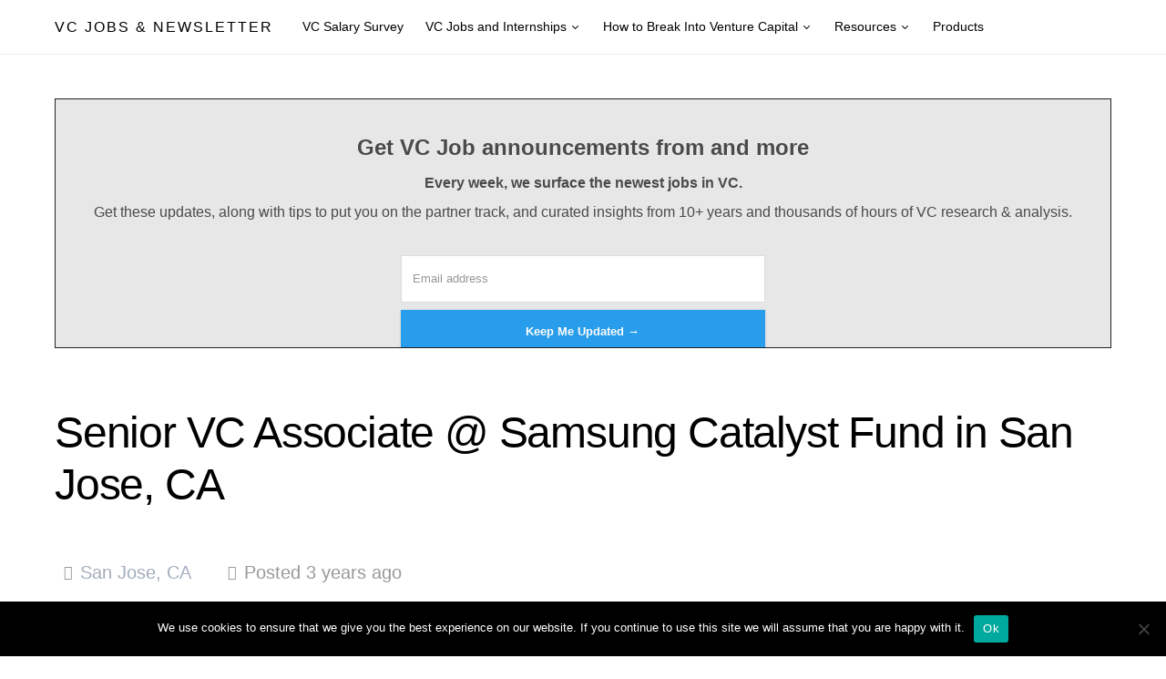

--- FILE ---
content_type: text/html; charset=UTF-8
request_url: https://johngannonblog.com/job/senior-vc-associate-samsung-catalyst-fund-in-san-jose-ca-3/
body_size: 18903
content:
<!doctype html>
<html lang="en-US">
<head>
	<meta charset="UTF-8" />
	<meta name="viewport" content="width=device-width, initial-scale=1" />
	<link rel="profile" href="https://gmpg.org/xfn/11" />
	<title>Senior VC Associate @ Samsung Catalyst Fund in San Jose, CA &#8211; VC Jobs &amp; Newsletter</title>
<meta name='robots' content='max-image-preview:large' />
<!-- Jetpack Site Verification Tags -->
<meta name="google-site-verification" content="p1OjacGdEe6Tc0UJhSYRozEXRV6fJi0xLjEMtTd4Z7g" />
<meta name="msvalidate.01" content="8B6CBD4841C79C439B6A3145BE4A8D5C" />
<link rel='dns-prefetch' href='//stats.wp.com' />
<link rel='dns-prefetch' href='//widgets.wp.com' />
<link rel='dns-prefetch' href='//jetpack.wordpress.com' />
<link rel='dns-prefetch' href='//s0.wp.com' />
<link rel='dns-prefetch' href='//public-api.wordpress.com' />
<link rel='dns-prefetch' href='//0.gravatar.com' />
<link rel='dns-prefetch' href='//1.gravatar.com' />
<link rel='dns-prefetch' href='//2.gravatar.com' />
<link rel='dns-prefetch' href='//v0.wordpress.com' />
<link rel='preconnect' href='//i0.wp.com' />
<link rel='preconnect' href='//c0.wp.com' />
<link rel="alternate" type="application/rss+xml" title="VC Jobs &amp; Newsletter &raquo; Feed" href="https://johngannonblog.com/feed/" />
<link rel="alternate" type="application/rss+xml" title="VC Jobs &amp; Newsletter &raquo; Comments Feed" href="https://johngannonblog.com/comments/feed/" />
<link rel="alternate" title="oEmbed (JSON)" type="application/json+oembed" href="https://johngannonblog.com/wp-json/oembed/1.0/embed?url=https%3A%2F%2Fjohngannonblog.com%2Fjob%2Fsenior-vc-associate-samsung-catalyst-fund-in-san-jose-ca-3%2F" />
<link rel="alternate" title="oEmbed (XML)" type="text/xml+oembed" href="https://johngannonblog.com/wp-json/oembed/1.0/embed?url=https%3A%2F%2Fjohngannonblog.com%2Fjob%2Fsenior-vc-associate-samsung-catalyst-fund-in-san-jose-ca-3%2F&#038;format=xml" />
<style id='wp-img-auto-sizes-contain-inline-css' type='text/css'>
img:is([sizes=auto i],[sizes^="auto," i]){contain-intrinsic-size:3000px 1500px}
/*# sourceURL=wp-img-auto-sizes-contain-inline-css */
</style>
<style id='wp-emoji-styles-inline-css' type='text/css'>

	img.wp-smiley, img.emoji {
		display: inline !important;
		border: none !important;
		box-shadow: none !important;
		height: 1em !important;
		width: 1em !important;
		margin: 0 0.07em !important;
		vertical-align: -0.1em !important;
		background: none !important;
		padding: 0 !important;
	}
/*# sourceURL=wp-emoji-styles-inline-css */
</style>
<link rel='stylesheet' id='wp-block-library-css' href='https://c0.wp.com/c/6.9/wp-includes/css/dist/block-library/style.min.css' type='text/css' media='all' />
<style id='wp-block-library-inline-css' type='text/css'>
.has-text-align-justify{text-align:justify;}

/*# sourceURL=wp-block-library-inline-css */
</style><style id='global-styles-inline-css' type='text/css'>
:root{--wp--preset--aspect-ratio--square: 1;--wp--preset--aspect-ratio--4-3: 4/3;--wp--preset--aspect-ratio--3-4: 3/4;--wp--preset--aspect-ratio--3-2: 3/2;--wp--preset--aspect-ratio--2-3: 2/3;--wp--preset--aspect-ratio--16-9: 16/9;--wp--preset--aspect-ratio--9-16: 9/16;--wp--preset--color--black: #000000;--wp--preset--color--cyan-bluish-gray: #abb8c3;--wp--preset--color--white: #ffffff;--wp--preset--color--pale-pink: #f78da7;--wp--preset--color--vivid-red: #cf2e2e;--wp--preset--color--luminous-vivid-orange: #ff6900;--wp--preset--color--luminous-vivid-amber: #fcb900;--wp--preset--color--light-green-cyan: #7bdcb5;--wp--preset--color--vivid-green-cyan: #00d084;--wp--preset--color--pale-cyan-blue: #8ed1fc;--wp--preset--color--vivid-cyan-blue: #0693e3;--wp--preset--color--vivid-purple: #9b51e0;--wp--preset--gradient--vivid-cyan-blue-to-vivid-purple: linear-gradient(135deg,rgb(6,147,227) 0%,rgb(155,81,224) 100%);--wp--preset--gradient--light-green-cyan-to-vivid-green-cyan: linear-gradient(135deg,rgb(122,220,180) 0%,rgb(0,208,130) 100%);--wp--preset--gradient--luminous-vivid-amber-to-luminous-vivid-orange: linear-gradient(135deg,rgb(252,185,0) 0%,rgb(255,105,0) 100%);--wp--preset--gradient--luminous-vivid-orange-to-vivid-red: linear-gradient(135deg,rgb(255,105,0) 0%,rgb(207,46,46) 100%);--wp--preset--gradient--very-light-gray-to-cyan-bluish-gray: linear-gradient(135deg,rgb(238,238,238) 0%,rgb(169,184,195) 100%);--wp--preset--gradient--cool-to-warm-spectrum: linear-gradient(135deg,rgb(74,234,220) 0%,rgb(151,120,209) 20%,rgb(207,42,186) 40%,rgb(238,44,130) 60%,rgb(251,105,98) 80%,rgb(254,248,76) 100%);--wp--preset--gradient--blush-light-purple: linear-gradient(135deg,rgb(255,206,236) 0%,rgb(152,150,240) 100%);--wp--preset--gradient--blush-bordeaux: linear-gradient(135deg,rgb(254,205,165) 0%,rgb(254,45,45) 50%,rgb(107,0,62) 100%);--wp--preset--gradient--luminous-dusk: linear-gradient(135deg,rgb(255,203,112) 0%,rgb(199,81,192) 50%,rgb(65,88,208) 100%);--wp--preset--gradient--pale-ocean: linear-gradient(135deg,rgb(255,245,203) 0%,rgb(182,227,212) 50%,rgb(51,167,181) 100%);--wp--preset--gradient--electric-grass: linear-gradient(135deg,rgb(202,248,128) 0%,rgb(113,206,126) 100%);--wp--preset--gradient--midnight: linear-gradient(135deg,rgb(2,3,129) 0%,rgb(40,116,252) 100%);--wp--preset--font-size--small: 13px;--wp--preset--font-size--medium: 20px;--wp--preset--font-size--large: 36px;--wp--preset--font-size--x-large: 42px;--wp--preset--font-family--albert-sans: 'Albert Sans', sans-serif;--wp--preset--font-family--alegreya: Alegreya, serif;--wp--preset--font-family--arvo: Arvo, serif;--wp--preset--font-family--bodoni-moda: 'Bodoni Moda', serif;--wp--preset--font-family--bricolage-grotesque: 'Bricolage Grotesque', sans-serif;--wp--preset--font-family--cabin: Cabin, sans-serif;--wp--preset--font-family--chivo: Chivo, sans-serif;--wp--preset--font-family--commissioner: Commissioner, sans-serif;--wp--preset--font-family--cormorant: Cormorant, serif;--wp--preset--font-family--courier-prime: 'Courier Prime', monospace;--wp--preset--font-family--crimson-pro: 'Crimson Pro', serif;--wp--preset--font-family--dm-mono: 'DM Mono', monospace;--wp--preset--font-family--dm-sans: 'DM Sans', sans-serif;--wp--preset--font-family--dm-serif-display: 'DM Serif Display', serif;--wp--preset--font-family--domine: Domine, serif;--wp--preset--font-family--eb-garamond: 'EB Garamond', serif;--wp--preset--font-family--epilogue: Epilogue, sans-serif;--wp--preset--font-family--fahkwang: Fahkwang, sans-serif;--wp--preset--font-family--figtree: Figtree, sans-serif;--wp--preset--font-family--fira-sans: 'Fira Sans', sans-serif;--wp--preset--font-family--fjalla-one: 'Fjalla One', sans-serif;--wp--preset--font-family--fraunces: Fraunces, serif;--wp--preset--font-family--gabarito: Gabarito, system-ui;--wp--preset--font-family--ibm-plex-mono: 'IBM Plex Mono', monospace;--wp--preset--font-family--ibm-plex-sans: 'IBM Plex Sans', sans-serif;--wp--preset--font-family--ibarra-real-nova: 'Ibarra Real Nova', serif;--wp--preset--font-family--instrument-serif: 'Instrument Serif', serif;--wp--preset--font-family--inter: Inter, sans-serif;--wp--preset--font-family--josefin-sans: 'Josefin Sans', sans-serif;--wp--preset--font-family--jost: Jost, sans-serif;--wp--preset--font-family--libre-baskerville: 'Libre Baskerville', serif;--wp--preset--font-family--libre-franklin: 'Libre Franklin', sans-serif;--wp--preset--font-family--literata: Literata, serif;--wp--preset--font-family--lora: Lora, serif;--wp--preset--font-family--merriweather: Merriweather, serif;--wp--preset--font-family--montserrat: Montserrat, sans-serif;--wp--preset--font-family--newsreader: Newsreader, serif;--wp--preset--font-family--noto-sans-mono: 'Noto Sans Mono', sans-serif;--wp--preset--font-family--nunito: Nunito, sans-serif;--wp--preset--font-family--open-sans: 'Open Sans', sans-serif;--wp--preset--font-family--overpass: Overpass, sans-serif;--wp--preset--font-family--pt-serif: 'PT Serif', serif;--wp--preset--font-family--petrona: Petrona, serif;--wp--preset--font-family--piazzolla: Piazzolla, serif;--wp--preset--font-family--playfair-display: 'Playfair Display', serif;--wp--preset--font-family--plus-jakarta-sans: 'Plus Jakarta Sans', sans-serif;--wp--preset--font-family--poppins: Poppins, sans-serif;--wp--preset--font-family--raleway: Raleway, sans-serif;--wp--preset--font-family--roboto: Roboto, sans-serif;--wp--preset--font-family--roboto-slab: 'Roboto Slab', serif;--wp--preset--font-family--rubik: Rubik, sans-serif;--wp--preset--font-family--rufina: Rufina, serif;--wp--preset--font-family--sora: Sora, sans-serif;--wp--preset--font-family--source-sans-3: 'Source Sans 3', sans-serif;--wp--preset--font-family--source-serif-4: 'Source Serif 4', serif;--wp--preset--font-family--space-mono: 'Space Mono', monospace;--wp--preset--font-family--syne: Syne, sans-serif;--wp--preset--font-family--texturina: Texturina, serif;--wp--preset--font-family--urbanist: Urbanist, sans-serif;--wp--preset--font-family--work-sans: 'Work Sans', sans-serif;--wp--preset--spacing--20: 0.44rem;--wp--preset--spacing--30: 0.67rem;--wp--preset--spacing--40: 1rem;--wp--preset--spacing--50: 1.5rem;--wp--preset--spacing--60: 2.25rem;--wp--preset--spacing--70: 3.38rem;--wp--preset--spacing--80: 5.06rem;--wp--preset--shadow--natural: 6px 6px 9px rgba(0, 0, 0, 0.2);--wp--preset--shadow--deep: 12px 12px 50px rgba(0, 0, 0, 0.4);--wp--preset--shadow--sharp: 6px 6px 0px rgba(0, 0, 0, 0.2);--wp--preset--shadow--outlined: 6px 6px 0px -3px rgb(255, 255, 255), 6px 6px rgb(0, 0, 0);--wp--preset--shadow--crisp: 6px 6px 0px rgb(0, 0, 0);}:where(.is-layout-flex){gap: 0.5em;}:where(.is-layout-grid){gap: 0.5em;}body .is-layout-flex{display: flex;}.is-layout-flex{flex-wrap: wrap;align-items: center;}.is-layout-flex > :is(*, div){margin: 0;}body .is-layout-grid{display: grid;}.is-layout-grid > :is(*, div){margin: 0;}:where(.wp-block-columns.is-layout-flex){gap: 2em;}:where(.wp-block-columns.is-layout-grid){gap: 2em;}:where(.wp-block-post-template.is-layout-flex){gap: 1.25em;}:where(.wp-block-post-template.is-layout-grid){gap: 1.25em;}.has-black-color{color: var(--wp--preset--color--black) !important;}.has-cyan-bluish-gray-color{color: var(--wp--preset--color--cyan-bluish-gray) !important;}.has-white-color{color: var(--wp--preset--color--white) !important;}.has-pale-pink-color{color: var(--wp--preset--color--pale-pink) !important;}.has-vivid-red-color{color: var(--wp--preset--color--vivid-red) !important;}.has-luminous-vivid-orange-color{color: var(--wp--preset--color--luminous-vivid-orange) !important;}.has-luminous-vivid-amber-color{color: var(--wp--preset--color--luminous-vivid-amber) !important;}.has-light-green-cyan-color{color: var(--wp--preset--color--light-green-cyan) !important;}.has-vivid-green-cyan-color{color: var(--wp--preset--color--vivid-green-cyan) !important;}.has-pale-cyan-blue-color{color: var(--wp--preset--color--pale-cyan-blue) !important;}.has-vivid-cyan-blue-color{color: var(--wp--preset--color--vivid-cyan-blue) !important;}.has-vivid-purple-color{color: var(--wp--preset--color--vivid-purple) !important;}.has-black-background-color{background-color: var(--wp--preset--color--black) !important;}.has-cyan-bluish-gray-background-color{background-color: var(--wp--preset--color--cyan-bluish-gray) !important;}.has-white-background-color{background-color: var(--wp--preset--color--white) !important;}.has-pale-pink-background-color{background-color: var(--wp--preset--color--pale-pink) !important;}.has-vivid-red-background-color{background-color: var(--wp--preset--color--vivid-red) !important;}.has-luminous-vivid-orange-background-color{background-color: var(--wp--preset--color--luminous-vivid-orange) !important;}.has-luminous-vivid-amber-background-color{background-color: var(--wp--preset--color--luminous-vivid-amber) !important;}.has-light-green-cyan-background-color{background-color: var(--wp--preset--color--light-green-cyan) !important;}.has-vivid-green-cyan-background-color{background-color: var(--wp--preset--color--vivid-green-cyan) !important;}.has-pale-cyan-blue-background-color{background-color: var(--wp--preset--color--pale-cyan-blue) !important;}.has-vivid-cyan-blue-background-color{background-color: var(--wp--preset--color--vivid-cyan-blue) !important;}.has-vivid-purple-background-color{background-color: var(--wp--preset--color--vivid-purple) !important;}.has-black-border-color{border-color: var(--wp--preset--color--black) !important;}.has-cyan-bluish-gray-border-color{border-color: var(--wp--preset--color--cyan-bluish-gray) !important;}.has-white-border-color{border-color: var(--wp--preset--color--white) !important;}.has-pale-pink-border-color{border-color: var(--wp--preset--color--pale-pink) !important;}.has-vivid-red-border-color{border-color: var(--wp--preset--color--vivid-red) !important;}.has-luminous-vivid-orange-border-color{border-color: var(--wp--preset--color--luminous-vivid-orange) !important;}.has-luminous-vivid-amber-border-color{border-color: var(--wp--preset--color--luminous-vivid-amber) !important;}.has-light-green-cyan-border-color{border-color: var(--wp--preset--color--light-green-cyan) !important;}.has-vivid-green-cyan-border-color{border-color: var(--wp--preset--color--vivid-green-cyan) !important;}.has-pale-cyan-blue-border-color{border-color: var(--wp--preset--color--pale-cyan-blue) !important;}.has-vivid-cyan-blue-border-color{border-color: var(--wp--preset--color--vivid-cyan-blue) !important;}.has-vivid-purple-border-color{border-color: var(--wp--preset--color--vivid-purple) !important;}.has-vivid-cyan-blue-to-vivid-purple-gradient-background{background: var(--wp--preset--gradient--vivid-cyan-blue-to-vivid-purple) !important;}.has-light-green-cyan-to-vivid-green-cyan-gradient-background{background: var(--wp--preset--gradient--light-green-cyan-to-vivid-green-cyan) !important;}.has-luminous-vivid-amber-to-luminous-vivid-orange-gradient-background{background: var(--wp--preset--gradient--luminous-vivid-amber-to-luminous-vivid-orange) !important;}.has-luminous-vivid-orange-to-vivid-red-gradient-background{background: var(--wp--preset--gradient--luminous-vivid-orange-to-vivid-red) !important;}.has-very-light-gray-to-cyan-bluish-gray-gradient-background{background: var(--wp--preset--gradient--very-light-gray-to-cyan-bluish-gray) !important;}.has-cool-to-warm-spectrum-gradient-background{background: var(--wp--preset--gradient--cool-to-warm-spectrum) !important;}.has-blush-light-purple-gradient-background{background: var(--wp--preset--gradient--blush-light-purple) !important;}.has-blush-bordeaux-gradient-background{background: var(--wp--preset--gradient--blush-bordeaux) !important;}.has-luminous-dusk-gradient-background{background: var(--wp--preset--gradient--luminous-dusk) !important;}.has-pale-ocean-gradient-background{background: var(--wp--preset--gradient--pale-ocean) !important;}.has-electric-grass-gradient-background{background: var(--wp--preset--gradient--electric-grass) !important;}.has-midnight-gradient-background{background: var(--wp--preset--gradient--midnight) !important;}.has-small-font-size{font-size: var(--wp--preset--font-size--small) !important;}.has-medium-font-size{font-size: var(--wp--preset--font-size--medium) !important;}.has-large-font-size{font-size: var(--wp--preset--font-size--large) !important;}.has-x-large-font-size{font-size: var(--wp--preset--font-size--x-large) !important;}.has-albert-sans-font-family{font-family: var(--wp--preset--font-family--albert-sans) !important;}.has-alegreya-font-family{font-family: var(--wp--preset--font-family--alegreya) !important;}.has-arvo-font-family{font-family: var(--wp--preset--font-family--arvo) !important;}.has-bodoni-moda-font-family{font-family: var(--wp--preset--font-family--bodoni-moda) !important;}.has-bricolage-grotesque-font-family{font-family: var(--wp--preset--font-family--bricolage-grotesque) !important;}.has-cabin-font-family{font-family: var(--wp--preset--font-family--cabin) !important;}.has-chivo-font-family{font-family: var(--wp--preset--font-family--chivo) !important;}.has-commissioner-font-family{font-family: var(--wp--preset--font-family--commissioner) !important;}.has-cormorant-font-family{font-family: var(--wp--preset--font-family--cormorant) !important;}.has-courier-prime-font-family{font-family: var(--wp--preset--font-family--courier-prime) !important;}.has-crimson-pro-font-family{font-family: var(--wp--preset--font-family--crimson-pro) !important;}.has-dm-mono-font-family{font-family: var(--wp--preset--font-family--dm-mono) !important;}.has-dm-sans-font-family{font-family: var(--wp--preset--font-family--dm-sans) !important;}.has-dm-serif-display-font-family{font-family: var(--wp--preset--font-family--dm-serif-display) !important;}.has-domine-font-family{font-family: var(--wp--preset--font-family--domine) !important;}.has-eb-garamond-font-family{font-family: var(--wp--preset--font-family--eb-garamond) !important;}.has-epilogue-font-family{font-family: var(--wp--preset--font-family--epilogue) !important;}.has-fahkwang-font-family{font-family: var(--wp--preset--font-family--fahkwang) !important;}.has-figtree-font-family{font-family: var(--wp--preset--font-family--figtree) !important;}.has-fira-sans-font-family{font-family: var(--wp--preset--font-family--fira-sans) !important;}.has-fjalla-one-font-family{font-family: var(--wp--preset--font-family--fjalla-one) !important;}.has-fraunces-font-family{font-family: var(--wp--preset--font-family--fraunces) !important;}.has-gabarito-font-family{font-family: var(--wp--preset--font-family--gabarito) !important;}.has-ibm-plex-mono-font-family{font-family: var(--wp--preset--font-family--ibm-plex-mono) !important;}.has-ibm-plex-sans-font-family{font-family: var(--wp--preset--font-family--ibm-plex-sans) !important;}.has-ibarra-real-nova-font-family{font-family: var(--wp--preset--font-family--ibarra-real-nova) !important;}.has-instrument-serif-font-family{font-family: var(--wp--preset--font-family--instrument-serif) !important;}.has-inter-font-family{font-family: var(--wp--preset--font-family--inter) !important;}.has-josefin-sans-font-family{font-family: var(--wp--preset--font-family--josefin-sans) !important;}.has-jost-font-family{font-family: var(--wp--preset--font-family--jost) !important;}.has-libre-baskerville-font-family{font-family: var(--wp--preset--font-family--libre-baskerville) !important;}.has-libre-franklin-font-family{font-family: var(--wp--preset--font-family--libre-franklin) !important;}.has-literata-font-family{font-family: var(--wp--preset--font-family--literata) !important;}.has-lora-font-family{font-family: var(--wp--preset--font-family--lora) !important;}.has-merriweather-font-family{font-family: var(--wp--preset--font-family--merriweather) !important;}.has-montserrat-font-family{font-family: var(--wp--preset--font-family--montserrat) !important;}.has-newsreader-font-family{font-family: var(--wp--preset--font-family--newsreader) !important;}.has-noto-sans-mono-font-family{font-family: var(--wp--preset--font-family--noto-sans-mono) !important;}.has-nunito-font-family{font-family: var(--wp--preset--font-family--nunito) !important;}.has-open-sans-font-family{font-family: var(--wp--preset--font-family--open-sans) !important;}.has-overpass-font-family{font-family: var(--wp--preset--font-family--overpass) !important;}.has-pt-serif-font-family{font-family: var(--wp--preset--font-family--pt-serif) !important;}.has-petrona-font-family{font-family: var(--wp--preset--font-family--petrona) !important;}.has-piazzolla-font-family{font-family: var(--wp--preset--font-family--piazzolla) !important;}.has-playfair-display-font-family{font-family: var(--wp--preset--font-family--playfair-display) !important;}.has-plus-jakarta-sans-font-family{font-family: var(--wp--preset--font-family--plus-jakarta-sans) !important;}.has-poppins-font-family{font-family: var(--wp--preset--font-family--poppins) !important;}.has-raleway-font-family{font-family: var(--wp--preset--font-family--raleway) !important;}.has-roboto-font-family{font-family: var(--wp--preset--font-family--roboto) !important;}.has-roboto-slab-font-family{font-family: var(--wp--preset--font-family--roboto-slab) !important;}.has-rubik-font-family{font-family: var(--wp--preset--font-family--rubik) !important;}.has-rufina-font-family{font-family: var(--wp--preset--font-family--rufina) !important;}.has-sora-font-family{font-family: var(--wp--preset--font-family--sora) !important;}.has-source-sans-3-font-family{font-family: var(--wp--preset--font-family--source-sans-3) !important;}.has-source-serif-4-font-family{font-family: var(--wp--preset--font-family--source-serif-4) !important;}.has-space-mono-font-family{font-family: var(--wp--preset--font-family--space-mono) !important;}.has-syne-font-family{font-family: var(--wp--preset--font-family--syne) !important;}.has-texturina-font-family{font-family: var(--wp--preset--font-family--texturina) !important;}.has-urbanist-font-family{font-family: var(--wp--preset--font-family--urbanist) !important;}.has-work-sans-font-family{font-family: var(--wp--preset--font-family--work-sans) !important;}
/*# sourceURL=global-styles-inline-css */
</style>

<style id='classic-theme-styles-inline-css' type='text/css'>
/*! This file is auto-generated */
.wp-block-button__link{color:#fff;background-color:#32373c;border-radius:9999px;box-shadow:none;text-decoration:none;padding:calc(.667em + 2px) calc(1.333em + 2px);font-size:1.125em}.wp-block-file__button{background:#32373c;color:#fff;text-decoration:none}
/*# sourceURL=/wp-includes/css/classic-themes.min.css */
</style>
<link rel='stylesheet' id='convertkit-broadcasts-css' href='https://johngannonblog.com/wp-content/plugins/convertkit/resources/frontend/css/broadcasts.css?ver=3.1.4' type='text/css' media='all' />
<link rel='stylesheet' id='convertkit-button-css' href='https://johngannonblog.com/wp-content/plugins/convertkit/resources/frontend/css/button.css?ver=3.1.4' type='text/css' media='all' />
<style id='wp-block-button-inline-css' type='text/css'>
.wp-block-button__link{align-content:center;box-sizing:border-box;cursor:pointer;display:inline-block;height:100%;text-align:center;word-break:break-word}.wp-block-button__link.aligncenter{text-align:center}.wp-block-button__link.alignright{text-align:right}:where(.wp-block-button__link){border-radius:9999px;box-shadow:none;padding:calc(.667em + 2px) calc(1.333em + 2px);text-decoration:none}.wp-block-button[style*=text-decoration] .wp-block-button__link{text-decoration:inherit}.wp-block-buttons>.wp-block-button.has-custom-width{max-width:none}.wp-block-buttons>.wp-block-button.has-custom-width .wp-block-button__link{width:100%}.wp-block-buttons>.wp-block-button.has-custom-font-size .wp-block-button__link{font-size:inherit}.wp-block-buttons>.wp-block-button.wp-block-button__width-25{width:calc(25% - var(--wp--style--block-gap, .5em)*.75)}.wp-block-buttons>.wp-block-button.wp-block-button__width-50{width:calc(50% - var(--wp--style--block-gap, .5em)*.5)}.wp-block-buttons>.wp-block-button.wp-block-button__width-75{width:calc(75% - var(--wp--style--block-gap, .5em)*.25)}.wp-block-buttons>.wp-block-button.wp-block-button__width-100{flex-basis:100%;width:100%}.wp-block-buttons.is-vertical>.wp-block-button.wp-block-button__width-25{width:25%}.wp-block-buttons.is-vertical>.wp-block-button.wp-block-button__width-50{width:50%}.wp-block-buttons.is-vertical>.wp-block-button.wp-block-button__width-75{width:75%}.wp-block-button.is-style-squared,.wp-block-button__link.wp-block-button.is-style-squared{border-radius:0}.wp-block-button.no-border-radius,.wp-block-button__link.no-border-radius{border-radius:0!important}:root :where(.wp-block-button .wp-block-button__link.is-style-outline),:root :where(.wp-block-button.is-style-outline>.wp-block-button__link){border:2px solid;padding:.667em 1.333em}:root :where(.wp-block-button .wp-block-button__link.is-style-outline:not(.has-text-color)),:root :where(.wp-block-button.is-style-outline>.wp-block-button__link:not(.has-text-color)){color:currentColor}:root :where(.wp-block-button .wp-block-button__link.is-style-outline:not(.has-background)),:root :where(.wp-block-button.is-style-outline>.wp-block-button__link:not(.has-background)){background-color:initial;background-image:none}
/*# sourceURL=https://johngannonblog.com/wp-includes/blocks/button/style.min.css */
</style>
<link rel='stylesheet' id='convertkit-form-css' href='https://johngannonblog.com/wp-content/plugins/convertkit/resources/frontend/css/form.css?ver=3.1.4' type='text/css' media='all' />
<link rel='stylesheet' id='convertkit-form-builder-field-css' href='https://johngannonblog.com/wp-content/plugins/convertkit/resources/frontend/css/form-builder.css?ver=3.1.4' type='text/css' media='all' />
<link rel='stylesheet' id='convertkit-form-builder-css' href='https://johngannonblog.com/wp-content/plugins/convertkit/resources/frontend/css/form-builder.css?ver=3.1.4' type='text/css' media='all' />
<link rel='stylesheet' id='cookie-notice-front-css' href='https://johngannonblog.com/wp-content/plugins/cookie-notice/css/front.min.css?ver=2.5.11' type='text/css' media='all' />
<link rel='stylesheet' id='simple-banner-style-css' href='https://johngannonblog.com/wp-content/plugins/simple-banner/simple-banner.css?ver=3.2.0' type='text/css' media='all' />
<link rel='stylesheet' id='select2-css' href='https://johngannonblog.com/wp-content/plugins/wp-job-manager/assets/lib/select2/select2.min.css?ver=4.0.10' type='text/css' media='all' />
<link rel='stylesheet' id='wp-job-manager-frontend-css' href='https://johngannonblog.com/wp-content/plugins/wp-job-manager/assets/dist/css/frontend.css?ver=dfd3b8d2ce68f47df57d' type='text/css' media='all' />
<link rel='stylesheet' id='csco-styles-css' href='https://johngannonblog.com/wp-content/themes/squaretype/style.css?ver=2.0.0' type='text/css' media='all' />
<style id='csco-styles-inline-css' type='text/css'>
.searchwp-live-search-no-min-chars:after { content: "Continue typing" }
/*# sourceURL=csco-styles-inline-css */
</style>
<link rel='stylesheet' id='jetpack_likes-css' href='https://johngannonblog.com/wp-content/plugins/jetpack/modules/likes/style.css?ver=15.5-a.1' type='text/css' media='all' />
<link rel='stylesheet' id='csco_child_css-css' href='https://johngannonblog.com/wp-content/themes/vcjobs/style.css?ver=1.0.0' type='text/css' media='all' />
<style id='jetpack-global-styles-frontend-style-inline-css' type='text/css'>
:root { --font-headings: unset; --font-base: unset; --font-headings-default: -apple-system,BlinkMacSystemFont,"Segoe UI",Roboto,Oxygen-Sans,Ubuntu,Cantarell,"Helvetica Neue",sans-serif; --font-base-default: -apple-system,BlinkMacSystemFont,"Segoe UI",Roboto,Oxygen-Sans,Ubuntu,Cantarell,"Helvetica Neue",sans-serif;}
/*# sourceURL=jetpack-global-styles-frontend-style-inline-css */
</style>
<script type="text/javascript" id="jetpack-mu-wpcom-settings-js-before">
/* <![CDATA[ */
var JETPACK_MU_WPCOM_SETTINGS = {"assetsUrl":"https://johngannonblog.com/wp-content/mu-plugins/wpcomsh/jetpack_vendor/automattic/jetpack-mu-wpcom/src/build/"};
//# sourceURL=jetpack-mu-wpcom-settings-js-before
/* ]]> */
</script>
<script type="text/javascript" id="cookie-notice-front-js-before">
/* <![CDATA[ */
var cnArgs = {"ajaxUrl":"https:\/\/johngannonblog.com\/wp-admin\/admin-ajax.php","nonce":"520becc15b","hideEffect":"fade","position":"bottom","onScroll":false,"onScrollOffset":100,"onClick":false,"cookieName":"cookie_notice_accepted","cookieTime":2592000,"cookieTimeRejected":2592000,"globalCookie":false,"redirection":false,"cache":true,"revokeCookies":false,"revokeCookiesOpt":"automatic"};

//# sourceURL=cookie-notice-front-js-before
/* ]]> */
</script>
<script type="text/javascript" src="https://johngannonblog.com/wp-content/plugins/cookie-notice/js/front.min.js?ver=2.5.11" id="cookie-notice-front-js"></script>
<script type="text/javascript" id="jquery-core-js-extra">
/* <![CDATA[ */
var csco_mega_menu = {"rest_url":"https://johngannonblog.com/wp-json/csco/v1/menu-posts"};
//# sourceURL=jquery-core-js-extra
/* ]]> */
</script>
<script type="text/javascript" src="https://c0.wp.com/c/6.9/wp-includes/js/jquery/jquery.min.js" id="jquery-core-js"></script>
<script type="text/javascript" src="https://c0.wp.com/c/6.9/wp-includes/js/jquery/jquery-migrate.min.js" id="jquery-migrate-js"></script>
<script type="text/javascript" id="simple-banner-script-js-before">
/* <![CDATA[ */
const simpleBannerScriptParams = {"pro_version_enabled":"","debug_mode":false,"id":34595,"version":"3.2.0","banner_params":[{"hide_simple_banner":"yes","simple_banner_prepend_element":false,"simple_banner_position":"relative","header_margin":"","header_padding":"","wp_body_open_enabled":"","wp_body_open":true,"simple_banner_z_index":false,"simple_banner_text":"","disabled_on_current_page":false,"disabled_pages_array":[],"is_current_page_a_post":false,"disabled_on_posts":"","simple_banner_disabled_page_paths":false,"simple_banner_font_size":"","simple_banner_color":"#024985","simple_banner_text_color":"","simple_banner_link_color":"","simple_banner_close_color":"","simple_banner_custom_css":"","simple_banner_scrolling_custom_css":"","simple_banner_text_custom_css":"","simple_banner_button_css":"","site_custom_css":"","keep_site_custom_css":"","site_custom_js":"","keep_site_custom_js":"","close_button_enabled":"","close_button_expiration":"","close_button_cookie_set":false,"current_date":{"date":"2026-01-16 12:50:20.571215","timezone_type":3,"timezone":"UTC"},"start_date":{"date":"2026-01-16 12:50:20.571228","timezone_type":3,"timezone":"UTC"},"end_date":{"date":"2026-01-16 12:50:20.571238","timezone_type":3,"timezone":"UTC"},"simple_banner_start_after_date":false,"simple_banner_remove_after_date":false,"simple_banner_insert_inside_element":false}]}
//# sourceURL=simple-banner-script-js-before
/* ]]> */
</script>
<script type="text/javascript" src="https://johngannonblog.com/wp-content/plugins/simple-banner/simple-banner.js?ver=3.2.0" id="simple-banner-script-js"></script>
<link rel="https://api.w.org/" href="https://johngannonblog.com/wp-json/" /><link rel="alternate" title="JSON" type="application/json" href="https://johngannonblog.com/wp-json/wp/v2/job-listings/34595" /><link rel="EditURI" type="application/rsd+xml" title="RSD" href="https://johngannonblog.com/xmlrpc.php?rsd" />

<link rel="canonical" href="https://johngannonblog.com/job/senior-vc-associate-samsung-catalyst-fund-in-san-jose-ca-3/" />
<script type="text/javascript">//<![CDATA[
  function external_links_in_new_windows_loop() {
    if (!document.links) {
      document.links = document.getElementsByTagName('a');
    }
    var change_link = false;
    var force = '';
    var ignore = 'johnmgannon.gumroad.com';

    for (var t=0; t<document.links.length; t++) {
      var all_links = document.links[t];
      change_link = false;
      
      if(document.links[t].hasAttribute('onClick') == false) {
        // forced if the address starts with http (or also https), but does not link to the current domain
        if(all_links.href.search(/^http/) != -1 && all_links.href.search('johngannonblog.com') == -1 && all_links.href.search(/^#/) == -1) {
          // console.log('Changed ' + all_links.href);
          change_link = true;
        }
          
        if(force != '' && all_links.href.search(force) != -1) {
          // forced
          // console.log('force ' + all_links.href);
          change_link = true;
        }
        
        if(ignore != '' && all_links.href.search(ignore) != -1) {
          // console.log('ignore ' + all_links.href);
          // ignored
          change_link = false;
        }

        if(change_link == true) {
          // console.log('Changed ' + all_links.href);
          document.links[t].setAttribute('onClick', 'javascript:window.open(\'' + all_links.href.replace(/'/g, '') + '\', \'_blank\', \'noopener\'); return false;');
          document.links[t].removeAttribute('target');
        }
      }
    }
  }
  
  // Load
  function external_links_in_new_windows_load(func)
  {  
    var oldonload = window.onload;
    if (typeof window.onload != 'function'){
      window.onload = func;
    } else {
      window.onload = function(){
        oldonload();
        func();
      }
    }
  }

  external_links_in_new_windows_load(external_links_in_new_windows_loop);
  //]]></script>

<style id="simple-banner-hide" type="text/css">.simple-banner{display:none;}</style><style id="simple-banner-position" type="text/css">.simple-banner{position:relative;}</style><style id="simple-banner-background-color" type="text/css">.simple-banner{background:#024985;}</style><style id="simple-banner-text-color" type="text/css">.simple-banner .simple-banner-text{color: #ffffff;}</style><style id="simple-banner-link-color" type="text/css">.simple-banner .simple-banner-text a{color:#f16521;}</style><style id="simple-banner-z-index" type="text/css">.simple-banner{z-index: 99999;}</style><style id="simple-banner-site-custom-css-dummy" type="text/css"></style><script id="simple-banner-site-custom-js-dummy" type="text/javascript"></script>	<style>img#wpstats{display:none}</style>
		<meta name="description" content="Advancing the World’s Technology Together Our technology solutions power the tools you use every day--including smartphones, electric vehicles, hyperscale data centers, IoT devices, and so much more. Here, you’ll have an opportunity to be part of a global leader whose innovative designs are pushing the boundaries of what’s possible and powering the future. We believe&hellip;" />

<!-- Jetpack Open Graph Tags -->
<meta property="og:type" content="article" />
<meta property="og:title" content="Senior VC Associate @ Samsung Catalyst Fund in San Jose, CA" />
<meta property="og:url" content="https://johngannonblog.com/job/senior-vc-associate-samsung-catalyst-fund-in-san-jose-ca-3/" />
<meta property="og:description" content="Advancing the World’s Technology Together Our technology solutions power the tools you use every day&#8211;including smartphones, electric vehicles, hyperscale data centers, IoT devices, and so muc…" />
<meta property="article:published_time" content="2023-02-22T09:35:30+00:00" />
<meta property="article:modified_time" content="2023-02-22T09:36:42+00:00" />
<meta property="og:site_name" content="VC Jobs &amp; Newsletter" />
<meta property="og:image" content="https://s0.wp.com/_si/?t=[base64].A7DAh0Pt3umrfP8qzKph2SMTU_6-nCBLkcFMv4X1OWAMQ" />
<meta property="og:image:width" content="1200" />
<meta property="og:image:height" content="630" />
<meta property="og:image:alt" content="" />
<meta property="og:locale" content="en_US" />
<meta name="twitter:text:title" content="Senior VC Associate @ Samsung Catalyst Fund in San Jose, CA" />
<meta name="twitter:image" content="https://i0.wp.com/johngannonblog.com/wp-content/uploads/2019/05/cropped-Capture.jpg?fit=240%2C240&amp;ssl=1" />
<meta name="twitter:card" content="summary" />

<!-- End Jetpack Open Graph Tags -->
<link rel="icon" href="https://i0.wp.com/johngannonblog.com/wp-content/uploads/2019/05/cropped-Capture.jpg?fit=32%2C32&#038;ssl=1" sizes="32x32" />
<link rel="icon" href="https://i0.wp.com/johngannonblog.com/wp-content/uploads/2019/05/cropped-Capture.jpg?fit=192%2C192&#038;ssl=1" sizes="192x192" />
<link rel="apple-touch-icon" href="https://i0.wp.com/johngannonblog.com/wp-content/uploads/2019/05/cropped-Capture.jpg?fit=180%2C180&#038;ssl=1" />
<meta name="msapplication-TileImage" content="https://i0.wp.com/johngannonblog.com/wp-content/uploads/2019/05/cropped-Capture.jpg?fit=270%2C270&#038;ssl=1" />
<link rel="stylesheet" type="text/css" id="wp-custom-css" href="https://johngannonblog.com/?custom-css=9b65c84452" />		<!-- Jetpack Google Analytics -->
		<script async src='https://www.googletagmanager.com/gtag/js?id=G-R1X2DP2CWN'></script>
		<script>
			window.dataLayer = window.dataLayer || [];
			function gtag() { dataLayer.push( arguments ); }
			gtag( 'js', new Date() );
			gtag( 'config', "G-R1X2DP2CWN" );
					</script>
		<!-- End Jetpack Google Analytics -->
		<style id="kirki-inline-styles">a:hover, .entry-content a, .must-log-in a, blockquote:before, .cs-bg-dark .pk-social-links-scheme-bold:not(.pk-social-links-scheme-light-rounded) .pk-social-links-link .pk-social-links-icon, .subscribe-title{color:#A2ACBD;}button, input[type="button"], input[type="reset"], input[type="submit"], .button, article .cs-overlay .post-categories a:hover, .post-prev-next .link-arrow, .post-format-icon > a, .cs-list-articles > li > a:hover:before, .pk-bg-primary, .pk-button-primary, .pk-badge-primary, h2.pk-heading-numbered:before, .cs-video-tools-default .cs-player-control:hover, .cs-bg-dark .pk-social-links-scheme-light-rounded .pk-social-links-link:hover .pk-social-links-icon, .footer-instagram .pk-instagram-username, .post-sidebar-shares .pk-share-buttons-link .pk-share-buttons-count, .wp-block-button .wp-block-button__link:not(.has-background), h2.is-style-cnvs-heading-numbered:before, .pk-featured-categories-vertical-list .pk-featured-count, .cnvs-block-posts-sidebar .cnvs-post-number, .adp-popup-type-notification-box .adp-popup-button, .adp-popup-type-notification-bar .adp-popup-button{background-color:#A2ACBD;}.cs-overlay-background:after, .cs-overlay-hover:hover .cs-overlay-background:after, .cs-overlay-hover:focus .cs-overlay-background:after, .cs-hero .hero-list .cs-post-thumbnail:hover a:after, .gallery-type-justified .gallery-item > .caption, .pk-zoom-icon-popup:after, .pk-widget-posts .pk-post-thumbnail:hover a:after{background-color:rgba(10,10,10,0.3);}.navbar-primary, .offcanvas-header{background-color:#FFFFFF;}.navbar-nav > .menu-item > a .pk-badge:after{border-color:#FFFFFF;}.navbar-nav .menu-item:not(.cs-mega-menu) .sub-menu, .navbar-nav .cs-mega-menu-has-categories .cs-mm-categories, .navbar-primary .navbar-dropdown-container{background-color:#f8f8f8;}.navbar-nav > li.menu-item-has-children > .sub-menu:after, .navbar-primary .navbar-dropdown-container:after{border-bottom-color:#f8f8f8;}button, input[type="button"], input[type="reset"], input[type="submit"], .wp-block-button:not(.is-style-squared) .wp-block-button__link, .button, .pk-button, .pk-scroll-to-top, .cs-overlay .post-categories a, .site-search [type="search"], .subcategories .cs-nav-link, .post-header .pk-share-buttons-wrap .pk-share-buttons-link, .pk-dropcap-borders:first-letter, .pk-dropcap-bg-inverse:first-letter, .pk-dropcap-bg-light:first-letter, .widget-area .pk-subscribe-with-name input[type="text"], .widget-area .pk-subscribe-with-name button, .widget-area .pk-subscribe-with-bg input[type="text"], .widget-area .pk-subscribe-with-bg button, .footer-instagram .instagram-username, .adp-popup-type-notification-box .adp-popup-button, .adp-popup-type-notification-bar .adp-popup-button{-webkit-border-radius:0;-moz-border-radius:0;border-radius:0;}.cs-input-group input[type="search"], .pk-subscribe-form-wrap input[type="text"]:first-child{border-top-left-radius:0;border-bottom-left-radius:0;}.navbar-nav .sub-menu{-webkit-border-radius:0;-moz-border-radius:0;border-radius:0;}.post-media figure, .entry-thumbnail, .cs-post-thumbnail, .pk-overlay-thumbnail, .pk-post-thumbnail, .cs-hero-layout-boxed{-webkit-border-radius:0;-moz-border-radius:0;border-radius:0;}.meta-category .char{-webkit-border-radius:0;-moz-border-radius:0;border-radius:0;}body{font-family:-apple-system, BlinkMacSystemFont, "Segoe UI", Roboto, Oxygen-Sans, Ubuntu, Cantarell, "Helvetica Neue", sans-serif;font-size:1rem;font-weight:400;letter-spacing:0px;}.cs-font-primary, button, .button, input[type="button"], input[type="reset"], input[type="submit"], .no-comments, .text-action, .archive-wrap .more-link, .share-total, .nav-links, .comment-reply-link, .post-tags .title-tags, .post-sidebar-tags a, .meta-category a, .read-more, .post-prev-next .link-text, .navigation.pagination .nav-links > span, .navigation.pagination .nav-links > a, .subcategories .cs-nav-link, .widget_categories ul li a, .entry-meta-details .pk-share-buttons-count, .entry-meta-details .pk-share-buttons-label, .pk-font-primary, .navbar-dropdown-btn-follow, .footer-instagram .instagram-username, .navbar-follow-instagram .navbar-follow-text, .navbar-follow-youtube .navbar-follow-text, .navbar-follow-facebook .navbar-follow-text, .pk-twitter-counters .number, .pk-instagram-counters .number, .navbar-follow .navbar-follow-counters .number, .footer-instagram .pk-instagram-username{font-family:hg-grotesk,-apple-system, BlinkMacSystemFont, "Segoe UI", Roboto, "Helvetica Neue", Arial, sans-serif, "Apple Color Emoji", "Segoe UI Emoji", "Segoe UI Symbol", "Noto Color Emoji";font-size:0.75rem;font-weight:600;letter-spacing:0.125em;text-transform:uppercase;}.wp-block-button .wp-block-button__link, .abr-review-item .abr-review-name{font-family:hg-grotesk,-apple-system, BlinkMacSystemFont, "Segoe UI", Roboto, "Helvetica Neue", Arial, sans-serif, "Apple Color Emoji", "Segoe UI Emoji", "Segoe UI Symbol", "Noto Color Emoji";font-size:0.75rem;font-weight:600;letter-spacing:0.125em;text-transform:uppercase;}input[type="text"], input[type="email"], input[type="url"], input[type="password"], input[type="search"], input[type="number"], input[type="tel"], input[type="range"], input[type="date"], input[type="month"], input[type="week"], input[type="time"], input[type="datetime"], input[type="datetime-local"], input[type="color"], select, textarea, label, .cs-font-secondary, .post-meta, .archive-count, .page-subtitle, .site-description, figcaption, .post-tags a, .tagcloud a, .wp-block-image figcaption, .wp-block-audio figcaption, .wp-block-embed figcaption, .wp-block-pullquote cite, .wp-block-pullquote footer, .wp-block-pullquote .wp-block-pullquote__citation, .post-format-icon, .comment-metadata, .says, .logged-in-as, .must-log-in, .wp-caption-text, .widget_rss ul li .rss-date, blockquote cite, .wp-block-quote cite, div[class*="meta-"], span[class*="meta-"], .navbar-brand .tagline, small, .post-sidebar-shares .total-shares, .cs-breadcrumbs, .cs-homepage-category-count, .navbar-follow-counters, .searchwp-live-search-no-results em, .searchwp-live-search-no-min-chars:after, .pk-font-secondary, .pk-instagram-counters, .pk-twitter-counters, .footer-copyright, .pk-instagram-item .pk-instagram-data .pk-meta, .navbar-follow-button .navbar-follow-text, .archive-timeline .entry-date, .archive-wrap .archive-timeline .entry-date span, .cs-video-tools-large .cs-tooltip, .abr-badge-primary{font-family:hg-grotesk,-apple-system, BlinkMacSystemFont, "Segoe UI", Roboto, "Helvetica Neue", Arial, sans-serif, "Apple Color Emoji", "Segoe UI Emoji", "Segoe UI Symbol", "Noto Color Emoji";font-size:0.75rem;font-weight:500;letter-spacing:0px;text-transform:none;}.meta-category a .char{font-family:hg-grotesk,-apple-system, BlinkMacSystemFont, "Segoe UI", Roboto, "Helvetica Neue", Arial, sans-serif, "Apple Color Emoji", "Segoe UI Emoji", "Segoe UI Symbol", "Noto Color Emoji";font-weight:500;text-transform:none;}.entry-excerpt{font-size:0.875rem;line-height:1.5;}.entry-content{font-family:inherit;font-size:1.25rem;letter-spacing:inherit;}.site-title{font-family:-apple-system, BlinkMacSystemFont, "Segoe UI", Roboto, Oxygen-Sans, Ubuntu, Cantarell, "Helvetica Neue", sans-serif;font-size:1.0625rem;font-weight:500;letter-spacing:3px;text-transform:uppercase;}.footer-title{font-family:-apple-system, BlinkMacSystemFont, "Segoe UI", Roboto, Oxygen-Sans, Ubuntu, Cantarell, "Helvetica Neue", sans-serif;font-size:1.0625rem;font-weight:500;letter-spacing:3px;text-transform:uppercase;}h1, h2, h3, h4, h5, h6, .h1, .h2, .h3, .h4, .h5, .h6, .comment-author .fn, blockquote, .pk-font-heading, .post-sidebar-date .reader-text, .wp-block-quote, .wp-block-cover .wp-block-cover-image-text, .wp-block-cover .wp-block-cover-text, .wp-block-cover h2, .wp-block-cover-image .wp-block-cover-image-text, .wp-block-cover-image .wp-block-cover-text, .wp-block-cover-image h2, .wp-block-pullquote p, p.has-drop-cap:not(:focus):first-letter, .pk-font-heading, .cnvs-block-tabs .cnvs-block-tabs-button a{font-family:hg-grotesk,-apple-system, BlinkMacSystemFont, "Segoe UI", Roboto, "Helvetica Neue", Arial, sans-serif, "Apple Color Emoji", "Segoe UI Emoji", "Segoe UI Symbol", "Noto Color Emoji";font-weight:500;letter-spacing:-0.025em;text-transform:none;}.title-block, .pk-font-block, .pk-widget-contributors .pk-author-posts > h6, .cnvs-block-section-heading{font-family:hg-grotesk,-apple-system, BlinkMacSystemFont, "Segoe UI", Roboto, "Helvetica Neue", Arial, sans-serif, "Apple Color Emoji", "Segoe UI Emoji", "Segoe UI Symbol", "Noto Color Emoji";font-size:0.75rem;font-weight:500;letter-spacing:0.025em;text-transform:uppercase;color:#000000;}.navbar-nav > li > a, .cs-mega-menu-child > a, .widget_archive li, .widget_categories li, .widget_meta li a, .widget_nav_menu .menu > li > a, .widget_pages .page_item a{font-family:hg-grotesk,-apple-system, BlinkMacSystemFont, "Segoe UI", Roboto, "Helvetica Neue", Arial, sans-serif, "Apple Color Emoji", "Segoe UI Emoji", "Segoe UI Symbol", "Noto Color Emoji";font-size:0.875rem;font-weight:500;letter-spacing:0px;text-transform:none;}.navbar-nav .sub-menu > li > a, .widget_categories .children li a, .widget_nav_menu .sub-menu > li > a{font-family:hg-grotesk,-apple-system, BlinkMacSystemFont, "Segoe UI", Roboto, "Helvetica Neue", Arial, sans-serif, "Apple Color Emoji", "Segoe UI Emoji", "Segoe UI Symbol", "Noto Color Emoji";font-size:0.875rem;font-weight:500;letter-spacing:0px;text-transform:none;}.navbar-primary .navbar-wrap, .navbar-primary .navbar-content{height:60px;}.offcanvas-header{flex:0 0 60px;}.post-sidebar-shares{top:calc( 60px + 20px );}.admin-bar .post-sidebar-shares{top:calc( 60px + 52px );}.header-large .post-sidebar-shares{top:calc( 60px * 2 + 52px );}.header-large.admin-bar .post-sidebar-shares{top:calc( 60px * 2 + 52px );}@media (max-width: 599px){.pk-subscribe-with-name input[type="text"], .pk-subscribe-with-bg input[type="text"]{-webkit-border-radius:0;-moz-border-radius:0;border-radius:0;}}</style></head>

<body class="wp-singular job_listing-template-default single single-job_listing postid-34595 wp-embed-responsive wp-theme-squaretype wp-child-theme-vcjobs cookies-not-set cs-page-layout-disabled header-compact navbar-width-boxed navbar-alignment-left navbar-sticky-enabled sticky-sidebar-enabled stick-to-bottom block-align-enabled vc-jobs-career-resources">

	<div class="site-overlay"></div>

	<div class="offcanvas">

		<div class="offcanvas-header">

			
			<nav class="navbar navbar-offcanvas">

									<a class="offcanvas-brand site-title" href="https://johngannonblog.com/" rel="home">VC Jobs &amp; Newsletter</a>
					
				<button type="button" class="toggle-offcanvas">
					<i class="cs-icon cs-icon-x"></i>
				</button>

			</nav>

			
		</div>

		<aside class="offcanvas-sidebar">
			<div class="offcanvas-inner widget-area">
				<div class="widget widget_nav_menu cs-d-lg-none"><div class="menu-main-menu-container"><ul id="menu-main-menu" class="menu"><li id="menu-item-27529" class="menu-item menu-item-type-post_type menu-item-object-page menu-item-27529"><a href="https://johngannonblog.com/venture-capital-salary-survey/">VC Salary Survey</a></li>
<li id="menu-item-27588" class="menu-item menu-item-type-post_type menu-item-object-page menu-item-home menu-item-has-children menu-item-27588"><a href="https://johngannonblog.com/">VC Jobs and Internships</a>
<ul class="sub-menu">
	<li id="menu-item-30362" class="menu-item menu-item-type-custom menu-item-object-custom menu-item-has-children menu-item-30362"><a href="#">By Location</a>
	<ul class="sub-menu">
		<li id="menu-item-30364" class="menu-item menu-item-type-custom menu-item-object-custom menu-item-30364"><a href="https://johngannonblog.com/venture-capital-jobs-in-new-york-city/">New York City</a></li>
		<li id="menu-item-35387" class="menu-item menu-item-type-post_type menu-item-object-page menu-item-35387"><a href="https://johngannonblog.com/venture-capital-jobs-in-washington-dc/">Washington DC</a></li>
		<li id="menu-item-35389" class="menu-item menu-item-type-post_type menu-item-object-page menu-item-35389"><a href="https://johngannonblog.com/venture-capital-jobs-in-los-angeles/">Los Angeles</a></li>
		<li id="menu-item-30365" class="menu-item menu-item-type-custom menu-item-object-custom menu-item-30365"><a href="https://johngannonblog.com/venture-capital-jobs-in-san-francisco/">San Francisco</a></li>
		<li id="menu-item-30366" class="menu-item menu-item-type-custom menu-item-object-custom menu-item-30366"><a href="https://johngannonblog.com/venture-capital-jobs-in-boston/">Boston</a></li>
		<li id="menu-item-30367" class="menu-item menu-item-type-custom menu-item-object-custom menu-item-30367"><a href="https://johngannonblog.com/venture-capital-jobs-in-chicago/">Chicago</a></li>
		<li id="menu-item-35392" class="menu-item menu-item-type-post_type menu-item-object-page menu-item-35392"><a href="https://johngannonblog.com/venture-capital-jobs-in-europe/">Europe</a></li>
		<li id="menu-item-35390" class="menu-item menu-item-type-post_type menu-item-object-page menu-item-35390"><a href="https://johngannonblog.com/venture-capital-jobs-in-london/">London</a></li>
		<li id="menu-item-30368" class="menu-item menu-item-type-post_type menu-item-object-page menu-item-30368"><a href="https://johngannonblog.com/browse-jobs-by-category/">View All Locations</a></li>
	</ul>
</li>
	<li id="menu-item-30363" class="menu-item menu-item-type-custom menu-item-object-custom menu-item-has-children menu-item-30363"><a href="#">By Title</a>
	<ul class="sub-menu">
		<li id="menu-item-30372" class="menu-item menu-item-type-post_type menu-item-object-page menu-item-30372"><a href="https://johngannonblog.com/venture-capital-internships/">VC Internships</a></li>
		<li id="menu-item-30371" class="menu-item menu-item-type-post_type menu-item-object-page menu-item-30371"><a href="https://johngannonblog.com/venture-capital-analyst-jobs/">VC Analyst</a></li>
		<li id="menu-item-30370" class="menu-item menu-item-type-post_type menu-item-object-page menu-item-30370"><a href="https://johngannonblog.com/venture-capital-vc-associate-jobs/">VC Associate</a></li>
		<li id="menu-item-30369" class="menu-item menu-item-type-post_type menu-item-object-page menu-item-30369"><a href="https://johngannonblog.com/venture-capital-principal-jobs/">VC Principal</a></li>
		<li id="menu-item-33399" class="menu-item menu-item-type-post_type menu-item-object-page menu-item-33399"><a href="https://johngannonblog.com/venture-capital-vc-fellowships/">VC Fellowships</a></li>
		<li id="menu-item-35394" class="menu-item menu-item-type-post_type menu-item-object-page menu-item-35394"><a href="https://johngannonblog.com/venture-capital-vc-platform-job-openings/">VC Platform Jobs</a></li>
		<li id="menu-item-30373" class="menu-item menu-item-type-post_type menu-item-object-page menu-item-30373"><a href="https://johngannonblog.com/browse-jobs-by-category/">View All Titles</a></li>
		<li id="menu-item-27534" class="menu-item menu-item-type-post_type menu-item-object-page menu-item-27534"><a href="https://johngannonblog.com/vc-careers/vc-jobs-archive/">VC Jobs Archive</a></li>
	</ul>
</li>
</ul>
</li>
<li id="menu-item-35767" class="menu-item menu-item-type-post_type menu-item-object-page menu-item-has-children menu-item-35767"><a href="https://johngannonblog.com/how-to-break-into-venture-capital/">How to Break Into Venture Capital</a>
<ul class="sub-menu">
	<li id="menu-item-35824" class="menu-item menu-item-type-post_type menu-item-object-page menu-item-35824"><a href="https://johngannonblog.com/how-to-break-into-venture-capital/">How to Get Into Venture Capital</a></li>
	<li id="menu-item-35822" class="menu-item menu-item-type-post_type menu-item-object-page menu-item-35822"><a href="https://johngannonblog.com/venture-capital-degree/">VC Educational Requirements</a></li>
	<li id="menu-item-35823" class="menu-item menu-item-type-post_type menu-item-object-page menu-item-35823"><a href="https://johngannonblog.com/venture-capital-interview-questions/">VC Interview Questions</a></li>
	<li id="menu-item-27532" class="menu-item menu-item-type-post_type menu-item-object-page menu-item-27532"><a href="https://johngannonblog.com/venture-capital-financial-modeling/">VC Financial Modeling</a></li>
	<li id="menu-item-30621" class="menu-item menu-item-type-post_type menu-item-object-page menu-item-30621"><a href="https://johngannonblog.com/venture-capital-career-paths/">VC Career Paths</a></li>
	<li id="menu-item-27531" class="menu-item menu-item-type-custom menu-item-object-custom menu-item-27531"><a href="https://goingvc.com">VC Education Program (GoingVC)</a></li>
</ul>
</li>
<li id="menu-item-30361" class="menu-item menu-item-type-custom menu-item-object-custom menu-item-has-children menu-item-30361"><a href="#">Resources</a>
<ul class="sub-menu">
	<li id="menu-item-27535" class="menu-item menu-item-type-custom menu-item-object-custom menu-item-27535"><a target="_blank" href="https://docs.google.com/forms/d/e/1FAIpQLSfrbuFOEXnOOOjEQAz4tuvBksFqNH9YJyqFRKXSaZNfGILQxg/viewform?usp=sf_link">(For Employers) Post a VC job</a></li>
	<li id="menu-item-30620" class="menu-item menu-item-type-post_type menu-item-object-page menu-item-has-children menu-item-30620"><a href="https://johngannonblog.com/venture-capital-books/">VC Books</a>
	<ul class="sub-menu">
		<li id="menu-item-31389" class="menu-item menu-item-type-post_type menu-item-object-page menu-item-31389"><a href="https://johngannonblog.com/books/">John&#8217;s Books</a></li>
	</ul>
</li>
	<li id="menu-item-30619" class="menu-item menu-item-type-post_type menu-item-object-page menu-item-30619"><a href="https://johngannonblog.com/venture-capital-blogs/">VC Blogs</a></li>
	<li id="menu-item-27536" class="menu-item menu-item-type-post_type menu-item-object-page menu-item-27536"><a href="https://johngannonblog.com/venture-capital-podcasts/">VC Podcasts</a></li>
	<li id="menu-item-27533" class="menu-item menu-item-type-post_type menu-item-object-page menu-item-27533"><a href="https://johngannonblog.com/vc-lingo/">VC Lingo</a></li>
	<li id="menu-item-27542" class="menu-item menu-item-type-post_type menu-item-object-page current_page_parent menu-item-27542"><a href="https://johngannonblog.com/blog/">Blog</a></li>
</ul>
</li>
<li id="menu-item-36210" class="menu-item menu-item-type-post_type menu-item-object-page menu-item-36210"><a href="https://johngannonblog.com/products/">Products</a></li>
</ul></div></div>
							</div>
		</aside>
	</div>

<div id="page" class="site">

	
	<div class="site-inner">

		
		<header id="masthead" class="site-header">
			


<nav class="navbar navbar-primary ">

	
	<div class="navbar-wrap ">

		<div class="navbar-container">

			<div class="navbar-content">

				<div class="navbar-col">
							<button type="button" class="navbar-toggle-offcanvas toggle-offcanvas  cs-d-lg-none">
			<i class="cs-icon cs-icon-menu"></i>
		</button>
				<div class="navbar-brand">
							<a class="site-title" href="https://johngannonblog.com/" rel="home">VC Jobs &amp; Newsletter</a>
						</div>
		<ul id="menu-main-menu-1" class="navbar-nav "><li class="menu-item menu-item-type-post_type menu-item-object-page menu-item-27529"><a href="https://johngannonblog.com/venture-capital-salary-survey/"><span>VC Salary Survey</span></a></li>
<li class="menu-item menu-item-type-post_type menu-item-object-page menu-item-home menu-item-has-children menu-item-27588"><a href="https://johngannonblog.com/"><span>VC Jobs and Internships</span></a>
<ul class="sub-menu">
	<li class="menu-item menu-item-type-custom menu-item-object-custom menu-item-has-children menu-item-30362"><a href="#">By Location</a>
	<ul class="sub-menu">
		<li class="menu-item menu-item-type-custom menu-item-object-custom menu-item-30364"><a href="https://johngannonblog.com/venture-capital-jobs-in-new-york-city/">New York City</a></li>
		<li class="menu-item menu-item-type-post_type menu-item-object-page menu-item-35387"><a href="https://johngannonblog.com/venture-capital-jobs-in-washington-dc/">Washington DC</a></li>
		<li class="menu-item menu-item-type-post_type menu-item-object-page menu-item-35389"><a href="https://johngannonblog.com/venture-capital-jobs-in-los-angeles/">Los Angeles</a></li>
		<li class="menu-item menu-item-type-custom menu-item-object-custom menu-item-30365"><a href="https://johngannonblog.com/venture-capital-jobs-in-san-francisco/">San Francisco</a></li>
		<li class="menu-item menu-item-type-custom menu-item-object-custom menu-item-30366"><a href="https://johngannonblog.com/venture-capital-jobs-in-boston/">Boston</a></li>
		<li class="menu-item menu-item-type-custom menu-item-object-custom menu-item-30367"><a href="https://johngannonblog.com/venture-capital-jobs-in-chicago/">Chicago</a></li>
		<li class="menu-item menu-item-type-post_type menu-item-object-page menu-item-35392"><a href="https://johngannonblog.com/venture-capital-jobs-in-europe/">Europe</a></li>
		<li class="menu-item menu-item-type-post_type menu-item-object-page menu-item-35390"><a href="https://johngannonblog.com/venture-capital-jobs-in-london/">London</a></li>
		<li class="menu-item menu-item-type-post_type menu-item-object-page menu-item-30368"><a href="https://johngannonblog.com/browse-jobs-by-category/">View All Locations</a></li>
	</ul>
</li>
	<li class="menu-item menu-item-type-custom menu-item-object-custom menu-item-has-children menu-item-30363"><a href="#">By Title</a>
	<ul class="sub-menu">
		<li class="menu-item menu-item-type-post_type menu-item-object-page menu-item-30372"><a href="https://johngannonblog.com/venture-capital-internships/">VC Internships</a></li>
		<li class="menu-item menu-item-type-post_type menu-item-object-page menu-item-30371"><a href="https://johngannonblog.com/venture-capital-analyst-jobs/">VC Analyst</a></li>
		<li class="menu-item menu-item-type-post_type menu-item-object-page menu-item-30370"><a href="https://johngannonblog.com/venture-capital-vc-associate-jobs/">VC Associate</a></li>
		<li class="menu-item menu-item-type-post_type menu-item-object-page menu-item-30369"><a href="https://johngannonblog.com/venture-capital-principal-jobs/">VC Principal</a></li>
		<li class="menu-item menu-item-type-post_type menu-item-object-page menu-item-33399"><a href="https://johngannonblog.com/venture-capital-vc-fellowships/">VC Fellowships</a></li>
		<li class="menu-item menu-item-type-post_type menu-item-object-page menu-item-35394"><a href="https://johngannonblog.com/venture-capital-vc-platform-job-openings/">VC Platform Jobs</a></li>
		<li class="menu-item menu-item-type-post_type menu-item-object-page menu-item-30373"><a href="https://johngannonblog.com/browse-jobs-by-category/">View All Titles</a></li>
		<li class="menu-item menu-item-type-post_type menu-item-object-page menu-item-27534"><a href="https://johngannonblog.com/vc-careers/vc-jobs-archive/">VC Jobs Archive</a></li>
	</ul>
</li>
</ul>
</li>
<li class="menu-item menu-item-type-post_type menu-item-object-page menu-item-has-children menu-item-35767"><a href="https://johngannonblog.com/how-to-break-into-venture-capital/"><span>How to Break Into Venture Capital</span></a>
<ul class="sub-menu">
	<li class="menu-item menu-item-type-post_type menu-item-object-page menu-item-35824"><a href="https://johngannonblog.com/how-to-break-into-venture-capital/">How to Get Into Venture Capital</a></li>
	<li class="menu-item menu-item-type-post_type menu-item-object-page menu-item-35822"><a href="https://johngannonblog.com/venture-capital-degree/">VC Educational Requirements</a></li>
	<li class="menu-item menu-item-type-post_type menu-item-object-page menu-item-35823"><a href="https://johngannonblog.com/venture-capital-interview-questions/">VC Interview Questions</a></li>
	<li class="menu-item menu-item-type-post_type menu-item-object-page menu-item-27532"><a href="https://johngannonblog.com/venture-capital-financial-modeling/">VC Financial Modeling</a></li>
	<li class="menu-item menu-item-type-post_type menu-item-object-page menu-item-30621"><a href="https://johngannonblog.com/venture-capital-career-paths/">VC Career Paths</a></li>
	<li class="menu-item menu-item-type-custom menu-item-object-custom menu-item-27531"><a href="https://goingvc.com">VC Education Program (GoingVC)</a></li>
</ul>
</li>
<li class="menu-item menu-item-type-custom menu-item-object-custom menu-item-has-children menu-item-30361"><a href="#"><span>Resources</span></a>
<ul class="sub-menu">
	<li class="menu-item menu-item-type-custom menu-item-object-custom menu-item-27535"><a target="_blank" href="https://docs.google.com/forms/d/e/1FAIpQLSfrbuFOEXnOOOjEQAz4tuvBksFqNH9YJyqFRKXSaZNfGILQxg/viewform?usp=sf_link">(For Employers) Post a VC job</a></li>
	<li class="menu-item menu-item-type-post_type menu-item-object-page menu-item-has-children menu-item-30620"><a href="https://johngannonblog.com/venture-capital-books/">VC Books</a>
	<ul class="sub-menu">
		<li class="menu-item menu-item-type-post_type menu-item-object-page menu-item-31389"><a href="https://johngannonblog.com/books/">John&#8217;s Books</a></li>
	</ul>
</li>
	<li class="menu-item menu-item-type-post_type menu-item-object-page menu-item-30619"><a href="https://johngannonblog.com/venture-capital-blogs/">VC Blogs</a></li>
	<li class="menu-item menu-item-type-post_type menu-item-object-page menu-item-27536"><a href="https://johngannonblog.com/venture-capital-podcasts/">VC Podcasts</a></li>
	<li class="menu-item menu-item-type-post_type menu-item-object-page menu-item-27533"><a href="https://johngannonblog.com/vc-lingo/">VC Lingo</a></li>
	<li class="menu-item menu-item-type-post_type menu-item-object-page current_page_parent menu-item-27542"><a href="https://johngannonblog.com/blog/">Blog</a></li>
</ul>
</li>
<li class="menu-item menu-item-type-post_type menu-item-object-page menu-item-36210"><a href="https://johngannonblog.com/products/"><span>Products</span></a></li>
</ul>				</div>

				<div class="navbar-col">
									</div>

				<div class="navbar-col">
									</div>

			</div><!-- .navbar-content -->

		</div><!-- .navbar-container -->

	</div><!-- .navbar-wrap -->

	
<div class="site-search-wrap" id="search">
	<div class="site-search">
		<div class="cs-container">
			<div class="search-form-wrap">
				
<form role="search" method="get" class="search-form" action="https://johngannonblog.com/">
	<label class="sr-only">Search for:</label>
	<div class="cs-input-group">
		<input type="search" value="" name="s" class="search-field" placeholder="Enter your search topic" required>
		<button type="submit" class="search-submit">Search</button>
	</div>
</form>
				<span class="search-close"></span>
			</div>
		</div>
	</div>
</div>

</nav><!-- .navbar -->
		</header><!-- #masthead -->

		<section class="cs-custom-content cs-custom-content-header-after"><div class="post-top"><div class="rm-area-topbottom"></div></div></section>
		<div class="site-primary">

			
			<div class="site-content sidebar-disabled post-sidebar-disabled">

				
				<div class="cs-container">

					
					<div id="content" class="main-content">

						
	<div id="primary" class="content-area">

		
		<main id="main" class="site-main">

			
			
				
					
<article class=" entry-without-preview entry post-34595 job_listing type-job_listing status-publish">

	
	<!-- Full Post Layout -->
	
	
<section class="entry-header entry-header-standard">

	<div class="entry-header-inner">

		
		
		
					<h1 class="entry-title">Senior VC Associate @ Samsung Catalyst Fund in San Jose, CA</h1>		
		
		
		
	</div>

</section>

	<!-- Full Post Layout and Full Content -->
	<div class="entry-content-wrap">

		
		<div class="entry-content">

				<div class="single_job_listing">
					
<ul class="job-listing-meta meta">
	
	
	<li class="location"><a class="google_map_link" href="https://maps.google.com/maps?q=San%20Jose%2C%20CA&#038;zoom=14&#038;size=512x512&#038;maptype=roadmap&#038;sensor=false" target="_blank">San Jose, CA</a></li>

	<li class="date-posted"><time datetime="2023-02-22">Posted 3 years ago</time></li>

	
	
	</ul>

<div class="company">
	<img data-recalc-dims="1" decoding="async" class="company_logo" src="https://i0.wp.com/johngannonblog.com/wp-content/plugins/wp-job-manager/assets/images/company.png?w=1200&#038;ssl=1" alt="Samsung Catalyst Fund" />
	<div class="company_header">
		<p class="name">
									<strong>Samsung Catalyst Fund</strong>		</p>
			</div>

	</div>

			<div class="job_description">
				<div class="content-intro">
<p><strong>Advancing the World’s Technology Together</strong></p>
<p>Our technology solutions power the tools you use every day&#8211;including smartphones, electric vehicles, hyperscale data centers, IoT devices, and so much more. Here, you’ll have an opportunity to be part of a global leader whose innovative designs are pushing the boundaries of what’s possible and powering the future.</p>
<p>We believe that innovation and growth are driven by an inclusive culture and a diverse workforce. We’re dedicated to empowering people to be their true selves. Together, we’re building a better tomorrow for our employees, customers, partners, and communities.</p>
</div>
<div class="jv-page-container">
<div class="jv-page">
<div class="jv-page-content">
<article class="jv-page-body ng-scope">
<div class="jv-wrapper">
<div class="jv-job-detail-description">
<h2>What You&#8217;ll Do</h2>
<p>We are Samsung Electronics’ multi-stage, evergreen venture capital fund, investing in deep-tech infrastructure and data-enabled platforms, with particular interest in semiconductors technologies. Samsung is a leading core tech player, and we apply the lens of the startup world to support new business creation for the organization. Our sectors of interest span multiple domains including data center and cloud, artificial intelligence, networking and 5G, automotive and frontier tech such as quantum computing. We actively invest in North America, Israel and Europe.</p>
<p>Samsung is ranked among the top corporate venture capital firms in the world.&nbsp; At SCF, we have made more than 60 investments so far, and enjoyed successful exits including Credo, Habana Labs, Innoviz, IonQ, Preventice, and Ring. We are stage agnostic. We can lead, co-lead, follow, and/or take a Board position.</p>
<p>Our term sheets are similar to other financial VCs. After our initial investment, we leverage our connections with Samsung business units and work hard to facilitate partnerships with our portfolio companies. We aim to work closely with brilliant entrepreneurs and disruptive ideas to create incremental value and foster mutual growth and benefits.</p>
<p>Location: Onsite at our San Jose office five days a week</p>
<p>Job ID: 41038</p>
<ul>
<li>Identify and source relevant investments independently.</li>
<li>Provide analytical horsepower to conduct due diligence, including business and industry analysis, competitive landscape and financial modeling.</li>
<li>Actively support deal execution.</li>
<li>Contribute to the development of new investment thesis.</li>
<li>Interact with portfolio companies and Samsung business units overseas to create win-win business opportunities.</li>
<li>Build relationships with entrepreneurs, investors including the venture community, and monitor startups in strategic areas relevant to Samsung.</li>
<li>Build support internally for investment theses and investments.</li>
</ul>
<h2><strong>What You&#8217;ll Bring</strong></h2>
<ul>
<li>Bachelor&#8217;s degree in Electrical Engineering, Computer Science, Physics or related field with 5+ years of experience in a Venture Capital, Investment Banking, Management Consulting or Product Management roles focused on Technology sectors (semiconductor, systems, and/or software).</li>
<li>Enthusiastic, hard-working, self-driven, self-confident with low ego and intellectually curious.</li>
<li>Familiarity and knowledge of emerging technologies with an innate passion for technology, particularly semiconductor-related.</li>
<li>Analytical, ability to analyze and develop complex business models.</li>
<li>Demonstrates leadership, poise, and maturity with senior executives and entrepreneurs.</li>
<li>You’re inclusive, adapting your style to the situation and diverse global norms of our people.</li>
<li>An avid learner, you approach challenges with curiosity and resilience, seeking data to help build understanding.</li>
<li>You’re collaborative, building relationships, humbly offering support and openly welcoming approaches.</li>
<li>Innovative and creative, you proactively explore new ideas and adapt quickly to change.</li>
</ul>
</div>
</div>
</article>
</div>
</div>
</div>
<div class="content-pay-transparency">
<div class="pay-input">
<div class="description">
<p>Our total rewards programs are designed to motivate and engage exceptional talent. The pay range for roles at this level across all US locations and job function is displayed below. Within the base pay range, individual rates depend on a number of factors—including the role’s function and location as well as the individual’s knowledge, skills, experience, education and training. This is part of our comprehensive compensation package with annual bonus eligibility and generous benefits to help you live life well.</p>
</div>
</div>
</div>
			</div>

								<div class="job_application application">
		
		<input type="button" class="application_button button" value="Apply for job" />

		<div class="application_details">
			<p>To apply for this job please visit <a href="https://www.linkedin.com/jobs/view/3284523266/?eBP=JOB_SEARCH_ORGANIC&#038;recommendedFlavor=SCHOOL_RECRUIT&#038;refId=pxUyQfWOHZn8qWPj33ivoQ%3D%3D&#038;trackingId=b9TnuLVBB7Ipu8vx%2BCRmmA%3D%3D&#038;trk=flagship3_search_srp_jobs" rel="nofollow">www.linkedin.com</a>.</p>
		</div>
			</div>
			
						</div>

		</div>
			</div>

	
	
</article>

				
			
			
		</main>

		
	</div><!-- .content-area -->


						
					</div><!-- .main-content -->

					
				</div><!-- .cs-container -->

				
			</div><!-- .site-content -->

			
			<section class="cs-custom-content cs-custom-content-footer-before"><div class="post-bottom"><div class="rm-area-topbottom"></div></div></section>
			<footer id="colophon" class="site-footer">
				
				
				<div class="footer-info">

					<div class="cs-container">

						<div class="site-info">

							<div class="footer-col-info">
																	<div class="footer-title">VC Jobs &amp; Newsletter</div>
																										<div class="footer-copyright">
										© 2025 Venture5 Media, LLC 									</div>
																</div>

							
															<div class="footer-col-nav footer-col-nav-full">
									<nav class="navbar-footer"><ul id="menu-footer-menu" class="navbar-nav"><li id="menu-item-27544" class="menu-item menu-item-type-post_type menu-item-object-page menu-item-27544"><a href="https://johngannonblog.com/venture-capital-salary-survey/">2024 Venture Capital Salary Survey</a></li>
<li id="menu-item-27545" class="menu-item menu-item-type-post_type menu-item-object-page menu-item-27545"><a href="https://johngannonblog.com/?page_id=102">VC Jobs and Internships</a></li>
<li id="menu-item-35768" class="menu-item menu-item-type-post_type menu-item-object-page menu-item-35768"><a href="https://johngannonblog.com/how-to-break-into-venture-capital/">How to Break Into Venture Capital</a></li>
<li id="menu-item-27546" class="menu-item menu-item-type-post_type menu-item-object-page menu-item-27546"><a href="https://johngannonblog.com/venture-capital-financial-modeling/">Venture Capital Financial Modeling</a></li>
<li id="menu-item-27547" class="menu-item menu-item-type-custom menu-item-object-custom menu-item-27547"><a target="_blank" href="https://docs.google.com/forms/d/e/1FAIpQLSfrbuFOEXnOOOjEQAz4tuvBksFqNH9YJyqFRKXSaZNfGILQxg/viewform?usp=sf_link">Post a VC job</a></li>
<li id="menu-item-27548" class="menu-item menu-item-type-post_type menu-item-object-page menu-item-27548"><a href="https://johngannonblog.com/vc-careers/vc-jobs-archive/">VC Jobs Archive</a></li>
<li id="menu-item-27549" class="menu-item menu-item-type-post_type menu-item-object-page menu-item-27549"><a href="https://johngannonblog.com/about/">About</a></li>
<li id="menu-item-27550" class="menu-item menu-item-type-post_type menu-item-object-page menu-item-27550"><a href="https://johngannonblog.com/venture-capital-podcasts/">Podcasts</a></li>
<li id="menu-item-27551" class="menu-item menu-item-type-custom menu-item-object-custom menu-item-27551"><a href="https://www.passionfroot.me/venture5-media">Sponsor VC Careers</a></li>
<li id="menu-item-27552" class="menu-item menu-item-type-custom menu-item-object-custom menu-item-27552"><a href="/blog/">Blog</a></li>
<li id="menu-item-31388" class="menu-item menu-item-type-post_type menu-item-object-page menu-item-31388"><a href="https://johngannonblog.com/books/">Books</a></li>
<li id="menu-item-36211" class="menu-item menu-item-type-post_type menu-item-object-page menu-item-36211"><a href="https://johngannonblog.com/legal-disclaimer/">Legal Disclaimer</a></li>
</ul></nav>								</div>
								
						</div>

					</div>

				</div>

			</footer>

			<section class="cs-custom-content cs-custom-content-footer-after"><script>
document.addEventListener("rm:widget:acceptOffer", function(event) {
  gtag('event', 'newsletter_signup', {
  'platform': 'rightmessage'
  });
});
</script></section>
		</div>

	</div><!-- .site-inner -->

	
</div><!-- .site -->


<!--  -->
<script type="speculationrules">
{"prefetch":[{"source":"document","where":{"and":[{"href_matches":"/*"},{"not":{"href_matches":["/wp-*.php","/wp-admin/*","/wp-content/uploads/*","/wp-content/*","/wp-content/plugins/*","/wp-content/themes/vcjobs/*","/wp-content/themes/squaretype/*","/*\\?(.+)"]}},{"not":{"selector_matches":"a[rel~=\"nofollow\"]"}},{"not":{"selector_matches":".no-prefetch, .no-prefetch a"}}]},"eagerness":"conservative"}]}
</script>
<meta id="bilmur" property="bilmur:data" content="" data-customproperties="{&quot;woo_active&quot;:&quot;0&quot;,&quot;logged_in&quot;:&quot;0&quot;,&quot;wptheme&quot;:&quot;vcjobs&quot;,&quot;wptheme_is_block&quot;:&quot;0&quot;}" data-provider="wordpress.com" data-service="atomic"  data-site-tz="Etc/GMT+5" >
<script defer src="https://s0.wp.com/wp-content/js/bilmur.min.js?m=202603"></script>
<!-- RightMessage WP embed -->
<script type="text/javascript"> 
(function(p, a, n, d, o, b) {
    o = n.createElement('script'); o.type = 'text/javascript'; o.async = true; o.src = 'https://tw.rightmessage.com/'+p+'.js';
    b = n.getElementsByTagName('script')[0]; b.parentNode.insertBefore(o, b);
    d = function(h, u, i) { var o = n.createElement('style'); o.id = 'rmcloak'+i; o.type = 'text/css';
        o.appendChild(n.createTextNode('.rmcloak'+h+'{visibility:hidden}.rmcloak'+u+'{display:none}'));
        b.parentNode.insertBefore(o, b); return o; }; o = d('', '-hidden', ''); d('-stay-invisible', '-stay-hidden', '-stay');
    setTimeout(function() { o.parentNode && o.parentNode.removeChild(o); }, a);
})('1555644668', 20000, document);
</script>
<div class="simple-banner simple-banner-text" style="display:none !important"></div><!-- WP Job Manager Structured Data -->
<script type="application/ld+json">{"@context":"http:\/\/schema.org\/","@type":"JobPosting","datePosted":"2023-02-22T04:35:30-05:00","title":"Senior VC Associate @ Samsung Catalyst Fund in San Jose, CA","description":"&lt;div class=\"content-intro\"&gt;\n&lt;p&gt;&lt;strong&gt;Advancing the World\u2019s Technology Together&lt;\/strong&gt;&lt;\/p&gt;\n&lt;p&gt;Our technology solutions power the tools you use every day&amp;#8211;including smartphones, electric vehicles, hyperscale data centers, IoT devices, and so much more. Here, you\u2019ll have an opportunity to be part of a global leader whose innovative designs are pushing the boundaries of what\u2019s possible and powering the future.&lt;\/p&gt;\n&lt;p&gt;We believe that innovation and growth are driven by an inclusive culture and a diverse workforce. We\u2019re dedicated to empowering people to be their true selves. Together, we\u2019re building a better tomorrow for our employees, customers, partners, and communities.&lt;\/p&gt;\n&lt;\/div&gt;\n&lt;div class=\"jv-page-container\"&gt;\n&lt;div class=\"jv-page\"&gt;\n&lt;div class=\"jv-page-content\"&gt;\n&lt;article class=\"jv-page-body ng-scope\"&gt;\n&lt;div class=\"jv-wrapper\"&gt;\n&lt;div class=\"jv-job-detail-description\"&gt;\n&lt;h2&gt;What You&amp;#8217;ll Do&lt;\/h2&gt;\n&lt;p&gt;We are Samsung Electronics\u2019 multi-stage, evergreen venture capital fund, investing in deep-tech infrastructure and data-enabled platforms, with particular interest in semiconductors technologies. Samsung is a leading core tech player, and we apply the lens of the startup world to support new business creation for the organization. Our sectors of interest span multiple domains including data center and cloud, artificial intelligence, networking and 5G, automotive and frontier tech such as quantum computing. We actively invest in North America, Israel and Europe.&lt;\/p&gt;\n&lt;p&gt;Samsung is ranked among the top corporate venture capital firms in the world.&amp;nbsp; At SCF, we have made more than 60 investments so far, and enjoyed successful exits including Credo, Habana Labs, Innoviz, IonQ, Preventice, and Ring. We are stage agnostic. We can lead, co-lead, follow, and\/or take a Board position.&lt;\/p&gt;\n&lt;p&gt;Our term sheets are similar to other financial VCs. After our initial investment, we leverage our connections with Samsung business units and work hard to facilitate partnerships with our portfolio companies. We aim to work closely with brilliant entrepreneurs and disruptive ideas to create incremental value and foster mutual growth and benefits.&lt;\/p&gt;\n&lt;p&gt;Location: Onsite at our San Jose office five days a week&lt;\/p&gt;\n&lt;p&gt;Job ID: 41038&lt;\/p&gt;\n&lt;ul&gt;\n&lt;li&gt;Identify and source relevant investments independently.&lt;\/li&gt;\n&lt;li&gt;Provide analytical horsepower to conduct due diligence, including business and industry analysis, competitive landscape and financial modeling.&lt;\/li&gt;\n&lt;li&gt;Actively support deal execution.&lt;\/li&gt;\n&lt;li&gt;Contribute to the development of new investment thesis.&lt;\/li&gt;\n&lt;li&gt;Interact with portfolio companies and Samsung business units overseas to create win-win business opportunities.&lt;\/li&gt;\n&lt;li&gt;Build relationships with entrepreneurs, investors including the venture community, and monitor startups in strategic areas relevant to Samsung.&lt;\/li&gt;\n&lt;li&gt;Build support internally for investment theses and investments.&lt;\/li&gt;\n&lt;\/ul&gt;\n&lt;h2&gt;&lt;strong&gt;What You&amp;#8217;ll Bring&lt;\/strong&gt;&lt;\/h2&gt;\n&lt;ul&gt;\n&lt;li&gt;Bachelor&amp;#8217;s degree in Electrical Engineering, Computer Science, Physics or related field with 5+ years of experience in a Venture Capital, Investment Banking, Management Consulting or Product Management roles focused on Technology sectors (semiconductor, systems, and\/or software).&lt;\/li&gt;\n&lt;li&gt;Enthusiastic, hard-working, self-driven, self-confident with low ego and intellectually curious.&lt;\/li&gt;\n&lt;li&gt;Familiarity and knowledge of emerging technologies with an innate passion for technology, particularly semiconductor-related.&lt;\/li&gt;\n&lt;li&gt;Analytical, ability to analyze and develop complex business models.&lt;\/li&gt;\n&lt;li&gt;Demonstrates leadership, poise, and maturity with senior executives and entrepreneurs.&lt;\/li&gt;\n&lt;li&gt;You\u2019re inclusive, adapting your style to the situation and diverse global norms of our people.&lt;\/li&gt;\n&lt;li&gt;An avid learner, you approach challenges with curiosity and resilience, seeking data to help build understanding.&lt;\/li&gt;\n&lt;li&gt;You\u2019re collaborative, building relationships, humbly offering support and openly welcoming approaches.&lt;\/li&gt;\n&lt;li&gt;Innovative and creative, you proactively explore new ideas and adapt quickly to change.&lt;\/li&gt;\n&lt;\/ul&gt;\n&lt;\/div&gt;\n&lt;\/div&gt;\n&lt;\/article&gt;\n&lt;\/div&gt;\n&lt;\/div&gt;\n&lt;\/div&gt;\n&lt;div class=\"content-pay-transparency\"&gt;\n&lt;div class=\"pay-input\"&gt;\n&lt;div class=\"description\"&gt;\n&lt;p&gt;Our total rewards programs are designed to motivate and engage exceptional talent. The pay range for roles at this level across all US locations and job function is displayed below. Within the base pay range, individual rates depend on a number of factors\u2014including the role\u2019s function and location as well as the individual\u2019s knowledge, skills, experience, education and training. This is part of our comprehensive compensation package with annual bonus eligibility and generous benefits to help you live life well.&lt;\/p&gt;\n&lt;\/div&gt;\n&lt;\/div&gt;\n&lt;\/div&gt;\n","hiringOrganization":{"@type":"Organization","name":"Samsung Catalyst Fund"},"identifier":{"@type":"PropertyValue","name":"Samsung Catalyst Fund","value":"https:\/\/johngannonblog.com\/?post_type=job_listing&amp;#038;p=34595"},"jobLocation":{"@type":"Place","address":"San Jose, CA"},"directApply":true}</script><script type="text/javascript" id="convertkit-broadcasts-js-extra">
/* <![CDATA[ */
var convertkit_broadcasts = {"ajax_url":"https://johngannonblog.com/wp-admin/admin-ajax.php","action":"convertkit_broadcasts_render","debug":""};
//# sourceURL=convertkit-broadcasts-js-extra
/* ]]> */
</script>
<script type="text/javascript" src="https://johngannonblog.com/wp-content/plugins/convertkit/resources/frontend/js/broadcasts.js?ver=3.1.4" id="convertkit-broadcasts-js"></script>
<script type="text/javascript" src="https://c0.wp.com/c/6.9/wp-includes/js/imagesloaded.min.js" id="imagesloaded-js"></script>
<script type="text/javascript" src="https://johngannonblog.com/wp-content/themes/squaretype/js/colcade.js?ver=0.2.0" id="colcade-js"></script>
<script type="text/javascript" src="https://johngannonblog.com/wp-content/themes/squaretype/js/ofi.min.js?ver=3.2.3" id="object-fit-images-js"></script>
<script type="text/javascript" src="https://johngannonblog.com/wp-content/themes/squaretype/js/scripts.js?ver=2.0.0" id="csco-scripts-js"></script>
<script type="text/javascript" id="convertkit-js-js-extra">
/* <![CDATA[ */
var convertkit = {"ajaxurl":"https://johngannonblog.com/wp-admin/admin-ajax.php","debug":"","nonce":"07c0eafd2a","subscriber_id":""};
//# sourceURL=convertkit-js-js-extra
/* ]]> */
</script>
<script type="text/javascript" src="https://johngannonblog.com/wp-content/plugins/convertkit/resources/frontend/js/convertkit.js?ver=3.1.4" id="convertkit-js-js"></script>
<script type="text/javascript" id="jetpack-stats-js-before">
/* <![CDATA[ */
_stq = window._stq || [];
_stq.push([ "view", {"v":"ext","blog":"4567610","post":"34595","tz":"-5","srv":"johngannonblog.com","hp":"atomic","ac":"2","amp":"0","j":"1:15.5-a.1"} ]);
_stq.push([ "clickTrackerInit", "4567610", "34595" ]);
//# sourceURL=jetpack-stats-js-before
/* ]]> */
</script>
<script type="text/javascript" src="https://stats.wp.com/e-202603.js" id="jetpack-stats-js" defer="defer" data-wp-strategy="defer"></script>
<script type="text/javascript" src="https://johngannonblog.com/wp-content/plugins/wp-job-manager/assets/dist/js/job-application.js?ver=f98f84a4980682498065" id="wp-job-manager-job-application-js"></script>
<script id="wp-emoji-settings" type="application/json">
{"baseUrl":"https://s.w.org/images/core/emoji/17.0.2/72x72/","ext":".png","svgUrl":"https://s.w.org/images/core/emoji/17.0.2/svg/","svgExt":".svg","source":{"concatemoji":"https://johngannonblog.com/wp-includes/js/wp-emoji-release.min.js?ver=6.9"}}
</script>
<script type="module">
/* <![CDATA[ */
/*! This file is auto-generated */
const a=JSON.parse(document.getElementById("wp-emoji-settings").textContent),o=(window._wpemojiSettings=a,"wpEmojiSettingsSupports"),s=["flag","emoji"];function i(e){try{var t={supportTests:e,timestamp:(new Date).valueOf()};sessionStorage.setItem(o,JSON.stringify(t))}catch(e){}}function c(e,t,n){e.clearRect(0,0,e.canvas.width,e.canvas.height),e.fillText(t,0,0);t=new Uint32Array(e.getImageData(0,0,e.canvas.width,e.canvas.height).data);e.clearRect(0,0,e.canvas.width,e.canvas.height),e.fillText(n,0,0);const a=new Uint32Array(e.getImageData(0,0,e.canvas.width,e.canvas.height).data);return t.every((e,t)=>e===a[t])}function p(e,t){e.clearRect(0,0,e.canvas.width,e.canvas.height),e.fillText(t,0,0);var n=e.getImageData(16,16,1,1);for(let e=0;e<n.data.length;e++)if(0!==n.data[e])return!1;return!0}function u(e,t,n,a){switch(t){case"flag":return n(e,"\ud83c\udff3\ufe0f\u200d\u26a7\ufe0f","\ud83c\udff3\ufe0f\u200b\u26a7\ufe0f")?!1:!n(e,"\ud83c\udde8\ud83c\uddf6","\ud83c\udde8\u200b\ud83c\uddf6")&&!n(e,"\ud83c\udff4\udb40\udc67\udb40\udc62\udb40\udc65\udb40\udc6e\udb40\udc67\udb40\udc7f","\ud83c\udff4\u200b\udb40\udc67\u200b\udb40\udc62\u200b\udb40\udc65\u200b\udb40\udc6e\u200b\udb40\udc67\u200b\udb40\udc7f");case"emoji":return!a(e,"\ud83e\u1fac8")}return!1}function f(e,t,n,a){let r;const o=(r="undefined"!=typeof WorkerGlobalScope&&self instanceof WorkerGlobalScope?new OffscreenCanvas(300,150):document.createElement("canvas")).getContext("2d",{willReadFrequently:!0}),s=(o.textBaseline="top",o.font="600 32px Arial",{});return e.forEach(e=>{s[e]=t(o,e,n,a)}),s}function r(e){var t=document.createElement("script");t.src=e,t.defer=!0,document.head.appendChild(t)}a.supports={everything:!0,everythingExceptFlag:!0},new Promise(t=>{let n=function(){try{var e=JSON.parse(sessionStorage.getItem(o));if("object"==typeof e&&"number"==typeof e.timestamp&&(new Date).valueOf()<e.timestamp+604800&&"object"==typeof e.supportTests)return e.supportTests}catch(e){}return null}();if(!n){if("undefined"!=typeof Worker&&"undefined"!=typeof OffscreenCanvas&&"undefined"!=typeof URL&&URL.createObjectURL&&"undefined"!=typeof Blob)try{var e="postMessage("+f.toString()+"("+[JSON.stringify(s),u.toString(),c.toString(),p.toString()].join(",")+"));",a=new Blob([e],{type:"text/javascript"});const r=new Worker(URL.createObjectURL(a),{name:"wpTestEmojiSupports"});return void(r.onmessage=e=>{i(n=e.data),r.terminate(),t(n)})}catch(e){}i(n=f(s,u,c,p))}t(n)}).then(e=>{for(const n in e)a.supports[n]=e[n],a.supports.everything=a.supports.everything&&a.supports[n],"flag"!==n&&(a.supports.everythingExceptFlag=a.supports.everythingExceptFlag&&a.supports[n]);var t;a.supports.everythingExceptFlag=a.supports.everythingExceptFlag&&!a.supports.flag,a.supports.everything||((t=a.source||{}).concatemoji?r(t.concatemoji):t.wpemoji&&t.twemoji&&(r(t.twemoji),r(t.wpemoji)))});
//# sourceURL=https://johngannonblog.com/wp-includes/js/wp-emoji-loader.min.js
/* ]]> */
</script>

		<!-- Cookie Notice plugin v2.5.11 by Hu-manity.co https://hu-manity.co/ -->
		<div id="cookie-notice" role="dialog" class="cookie-notice-hidden cookie-revoke-hidden cn-position-bottom" aria-label="Cookie Notice" style="background-color: rgba(0,0,0,1);"><div class="cookie-notice-container" style="color: #fff"><span id="cn-notice-text" class="cn-text-container">We use cookies to ensure that we give you the best experience on our website. If you continue to use this site we will assume that you are happy with it.</span><span id="cn-notice-buttons" class="cn-buttons-container"><button id="cn-accept-cookie" data-cookie-set="accept" class="cn-set-cookie cn-button" aria-label="Ok" style="background-color: #00a99d">Ok</button></span><button type="button" id="cn-close-notice" data-cookie-set="accept" class="cn-close-icon" aria-label="No"></button></div>
			
		</div>
		<!-- / Cookie Notice plugin --></body>
</html>
<!--
	generated in 0.409 seconds
	88865 bytes batcached for 300 seconds
-->


--- FILE ---
content_type: text/css
request_url: https://johngannonblog.com/wp-content/themes/vcjobs/style.css?ver=1.0.0
body_size: 1398
content:
/*
 * Theme Name:  VC Jobs & Career Resources
 * Theme URI:   https://codesupply.co/themes/squaretype/
 * Description: Squaretype Child Theme
 * Author:      Code Supply Co.
 * Author URI:  https://codesupply.co/
 * Template:    squaretype
 * Version:     1.0.0
 */

/* Copy any classes from parent theme here. They will override the parent's version. */



/************************************************************
GENERAL
************************************************************/
h1, h2, h3, h4, h5, h6 {
	
}

.site-primary button:not(:disabled), 
.site-primary [type="button"]:not(:disabled), 
.site-primary [type="reset"]:not(:disabled), 
.site-primary [type="submit"]:not(:disabled),
.cs-custom-content button:not(:disabled), 
.cs-custom-content [type="button"]:not(:disabled), 
.cs-custom-content [type="reset"]:not(:disabled), 
.cs-custom-content [type="submit"]:not(:disabled) {
	
}

/************************************************************
HEADER
************************************************************/
.navbar-brand .site-title {
    font-size: 1rem;
    letter-spacing: 2px;
}


/************************************************************
CONTENT
************************************************************/
.entry-content p > span,
p > b, 
p > strong {
	font-weight: 600!important;
}
.entry-content ul li a {
	font-weight: 500;
}

.entry-header .post-media {
	display: none;
}

.entry-header .entry-header-inner .entry-title {
    line-height: 1.2;
}

/* CTA custom code */
.ck_form.ck_minimal h3 {
	font-weight: 200;
}

.cs-custom-content {
	background-color:#E7E7E7; 
	background-size: cover;
	max-width: 1160px;
	margin: 0 auto;
}

body .ck_form.ck_minimal {
    margin: 0 auto 50px;
	background: #f8f9fa;
}

body .cs-custom-content .ck_form.ck_minimal {
    margin: 0 auto 50px;
	background: transparent;
	color: #fff;
	border: 0;
	max-width: 900px;
}
.archive .cs-custom-content .ck_form.ck_minimal {
    margin: 0 auto;
}

.cs-custom-content.cs-custom-content-footer-before .ck_form.ck_minimal {
    margin: 0 auto;
}
.cs-custom-content .ck_form_container {
	margin: 0 auto;
}
.cs-custom-content .ck_form.ck_minimal h3 {
	color: #fff;
}
body .ck_form.ck_minimal input[type="text"], 
body .ck_form.ck_minimal input[type="email"] {
	font-family: hg-grotesk,-apple-system, BlinkMacSystemFont, "Segoe UI", Roboto, "Helvetica Neue", Arial, sans-serif, "Apple Color Emoji", "Segoe UI Emoji", "Segoe UI Symbol", "Noto Color Emoji";
	color: #000;
	padding: 10px 15px;
}
body .ck_form.ck_minimal .ck_subscribe_button {
	font-family: hg-grotesk,-apple-system, BlinkMacSystemFont, "Segoe UI", Roboto, "Helvetica Neue", Arial, sans-serif, "Apple Color Emoji", "Segoe UI Emoji", "Segoe UI Symbol", "Noto Color Emoji";
	font-size: 0.75rem;
	font-weight: 600;
	letter-spacing: 0.125em;
	text-transform: uppercase;
	background: #A2ACBD;
}
body .ck_form.ck_minimal .ck_guarantee {
	color: #eee;
}


/* Remove category and date from blog posts loop as customizer setting only reflected on archive pages and not o /blog/ */
body.blog .meta-category,
body.blog .post-meta{
	/* display: none; */
}


.author-avatar {
	display: none!important;
}
.post-author .authors-compact .author-wrap > .author {
	margin-bottom: 40px;
}
.page-author-container h1.page-title {
	font-size: 2.5em;
}
.ck_powered_by {
	display: none!important;
}
.post-tags {
    margin-bottom: 2.5rem;
}



/************************************************************
COMMENTS
************************************************************/
.comment-list li {
	border-top: 1px solid #eee;
}
.comment-meta {
	background: #f8f8f8;
}
.comment-meta .comment-author {
	background: #363636;
	color: #fff;
	float: left;
	padding: 3px 10px;
}
.comment-author-jgannonwp .comment-meta .comment-author,
.comment.depth-2 > .comment-body > .comment-meta .comment-author {
	background: #047;
}

.comment-meta .comment-metadata {
	float: right;
	padding: 9px 10px;
}

.comment-meta .comment-author .fn {
	font-size: 16px;
	color: #fff;
	letter-spacing: 0;
}
.comment-author .fn a {
	color: #fff;
}

.comment-list .children > li {
    padding-left: 60px;
	border-left: 4px solid #eee;
	border-top: 0;
}



/************************************************************
FOOTER
************************************************************/
.site-footer {
	background: #292929;
	color:#fff;
	border-top: 1px solid #1c1c1c;
}
.site-info .footer-col-nav .menu-item a {
    color: #fff;
    text-align: center;
    width: 100%;
}


/************************************************************
MEDIA
************************************************************/
@media (max-width:1020px) {

	.navbar-brand {
		white-space: normal;
		text-align: center;
	}

}

@media (max-width:600px) {

	.navbar-brand, 
	.navbar .cs-bg-navbar-dark .site-title {
		font-size: 15px;
		line-height: 1.2em;
	}
	body .ck_form.ck_minimal .ck_subscribe_button {
		font-size: 14px;
	}
	.comment-list .children > li {
		padding-left: 20px;
	}

}

@media (max-width:480px) {

	.navbar-primary .navbar-brand {
        width: 80%;
	}
	
}


@media (max-width:360px) {

	.navbar-brand, 
	.navbar .cs-bg-navbar-dark .site-title {
		font-size: 12px;
		line-height: 1.2em;
	}

}

--- FILE ---
content_type: application/javascript
request_url: https://tw.rightmessage.com/1555644668.js
body_size: 119010
content:
/* SOURCE IS: r2production */(()=>{var wc=Object.create;var Rr=Object.defineProperty;var _c=Object.getOwnPropertyDescriptor;var vc=Object.getOwnPropertyNames;var xc=Object.getPrototypeOf,Ec=Object.prototype.hasOwnProperty;var co=(t=>typeof require<"u"?require:typeof Proxy<"u"?new Proxy(t,{get:(e,i)=>(typeof require<"u"?require:e)[i]}):t)(function(t){if(typeof require<"u")return require.apply(this,arguments);throw Error('Dynamic require of "'+t+'" is not supported')});var Ci=(t,e)=>()=>(e||t((e={exports:{}}).exports,e),e.exports),Sc=(t,e)=>{for(var i in e)Rr(t,i,{get:e[i],enumerable:!0})},kc=(t,e,i,r)=>{if(e&&typeof e=="object"||typeof e=="function")for(let n of vc(e))!Ec.call(t,n)&&n!==i&&Rr(t,n,{get:()=>e[n],enumerable:!(r=_c(e,n))||r.enumerable});return t};var Pt=(t,e,i)=>(i=t!=null?wc(xc(t)):{},kc(e||!t||!t.__esModule?Rr(i,"default",{value:t,enumerable:!0}):i,t));var ln=Ci((Mh,Vo)=>{Vo.exports=function(t,e){if(typeof t!="string")throw new TypeError("Expected a string");for(var i=String(t),r="",n=e?!!e.extended:!1,s=e?!!e.globstar:!1,o=!1,a=e&&typeof e.flags=="string"?e.flags:"",l,c=0,u=i.length;c<u;c++)switch(l=i[c],l){case"/":case"$":case"^":case"+":case".":case"(":case")":case"=":case"!":case"|":r+="\\"+l;break;case"?":if(n){r+=".";break}case"[":case"]":if(n){r+=l;break}case"{":if(n){o=!0,r+="(";break}case"}":if(n){o=!1,r+=")";break}case",":if(o){r+="|";break}r+="\\"+l;break;case"*":for(var d=i[c-1],m=1;i[c+1]==="*";)m++,c++;var p=i[c+1];if(!s)r+=".*";else{var b=m>1&&(d==="/"||d===void 0)&&(p==="/"||p===void 0);b?(r+="((?:[^/]*(?:/|$))*)",c++):r+="([^/]*)"}break;default:r+=l}return(!a||!~a.indexOf("g"))&&(r="^"+r+"$"),new RegExp(r,a)}});var zl=Ci((Fg,Tr)=>{(function(t){typeof Tr=="object"&&Tr.exports?Tr.exports=t():window.intlTelInput=t()})(()=>{var t=(()=>{var e=Object.defineProperty,i=Object.getOwnPropertyDescriptor,r=Object.getOwnPropertyNames,n=Object.prototype.hasOwnProperty,s=(f,h)=>{for(var v in h)e(f,v,{get:h[v],enumerable:!0})},o=(f,h,v,S)=>{if(h&&typeof h=="object"||typeof h=="function")for(let C of r(h))!n.call(f,C)&&C!==v&&e(f,C,{get:()=>h[C],enumerable:!(S=i(h,C))||S.enumerable});return f},a=f=>o(e({},"__esModule",{value:!0}),f),l={};s(l,{Iti:()=>M,default:()=>Fr});var c=[["af","93"],["ax","358",1],["al","355"],["dz","213"],["as","1",5,["684"]],["ad","376"],["ao","244"],["ai","1",6,["264"]],["ag","1",7,["268"]],["ar","54"],["am","374"],["aw","297"],["ac","247"],["au","61",0,null,"0"],["at","43"],["az","994"],["bs","1",8,["242"]],["bh","973"],["bd","880"],["bb","1",9,["246"]],["by","375"],["be","32"],["bz","501"],["bj","229"],["bm","1",10,["441"]],["bt","975"],["bo","591"],["ba","387"],["bw","267"],["br","55"],["io","246"],["vg","1",11,["284"]],["bn","673"],["bg","359"],["bf","226"],["bi","257"],["kh","855"],["cm","237"],["ca","1",1,["204","226","236","249","250","263","289","306","343","354","365","367","368","382","387","403","416","418","428","431","437","438","450","584","468","474","506","514","519","548","579","581","584","587","604","613","639","647","672","683","705","709","742","753","778","780","782","807","819","825","867","873","879","902","905"]],["cv","238"],["bq","599",1,["3","4","7"]],["ky","1",12,["345"]],["cf","236"],["td","235"],["cl","56"],["cn","86"],["cx","61",2,["89164"],"0"],["cc","61",1,["89162"],"0"],["co","57"],["km","269"],["cg","242"],["cd","243"],["ck","682"],["cr","506"],["ci","225"],["hr","385"],["cu","53"],["cw","599",0],["cy","357"],["cz","420"],["dk","45"],["dj","253"],["dm","1",13,["767"]],["do","1",2,["809","829","849"]],["ec","593"],["eg","20"],["sv","503"],["gq","240"],["er","291"],["ee","372"],["sz","268"],["et","251"],["fk","500"],["fo","298"],["fj","679"],["fi","358",0],["fr","33"],["gf","594"],["pf","689"],["ga","241"],["gm","220"],["ge","995"],["de","49"],["gh","233"],["gi","350"],["gr","30"],["gl","299"],["gd","1",14,["473"]],["gp","590",0],["gu","1",15,["671"]],["gt","502"],["gg","44",1,["1481","7781","7839","7911"],"0"],["gn","224"],["gw","245"],["gy","592"],["ht","509"],["hn","504"],["hk","852"],["hu","36"],["is","354"],["in","91"],["id","62"],["ir","98"],["iq","964"],["ie","353"],["im","44",2,["1624","74576","7524","7924","7624"],"0"],["il","972"],["it","39",0],["jm","1",4,["876","658"]],["jp","81"],["je","44",3,["1534","7509","7700","7797","7829","7937"],"0"],["jo","962"],["kz","7",1,["33","7"],"8"],["ke","254"],["ki","686"],["xk","383"],["kw","965"],["kg","996"],["la","856"],["lv","371"],["lb","961"],["ls","266"],["lr","231"],["ly","218"],["li","423"],["lt","370"],["lu","352"],["mo","853"],["mg","261"],["mw","265"],["my","60"],["mv","960"],["ml","223"],["mt","356"],["mh","692"],["mq","596"],["mr","222"],["mu","230"],["yt","262",1,["269","639"],"0"],["mx","52"],["fm","691"],["md","373"],["mc","377"],["mn","976"],["me","382"],["ms","1",16,["664"]],["ma","212",0,null,"0"],["mz","258"],["mm","95"],["na","264"],["nr","674"],["np","977"],["nl","31"],["nc","687"],["nz","64"],["ni","505"],["ne","227"],["ng","234"],["nu","683"],["nf","672"],["kp","850"],["mk","389"],["mp","1",17,["670"]],["no","47",0],["om","968"],["pk","92"],["pw","680"],["ps","970"],["pa","507"],["pg","675"],["py","595"],["pe","51"],["ph","63"],["pl","48"],["pt","351"],["pr","1",3,["787","939"]],["qa","974"],["re","262",0,null,"0"],["ro","40"],["ru","7",0,null,"8"],["rw","250"],["ws","685"],["sm","378"],["st","239"],["sa","966"],["sn","221"],["rs","381"],["sc","248"],["sl","232"],["sg","65"],["sx","1",21,["721"]],["sk","421"],["si","386"],["sb","677"],["so","252"],["za","27"],["kr","82"],["ss","211"],["es","34"],["lk","94"],["bl","590",1],["sh","290"],["kn","1",18,["869"]],["lc","1",19,["758"]],["mf","590",2],["pm","508"],["vc","1",20,["784"]],["sd","249"],["sr","597"],["sj","47",1,["79"]],["se","46"],["ch","41"],["sy","963"],["tw","886"],["tj","992"],["tz","255"],["th","66"],["tl","670"],["tg","228"],["tk","690"],["to","676"],["tt","1",22,["868"]],["tn","216"],["tr","90"],["tm","993"],["tc","1",23,["649"]],["tv","688"],["ug","256"],["ua","380"],["ae","971"],["gb","44",0,null,"0"],["us","1",0],["uy","598"],["vi","1",24,["340"]],["uz","998"],["vu","678"],["va","39",1,["06698"]],["ve","58"],["vn","84"],["wf","681"],["eh","212",1,["5288","5289"],"0"],["ye","967"],["zm","260"],["zw","263"]],u=[];for(let f=0;f<c.length;f++){let h=c[f];u[f]={name:"",iso2:h[0],dialCode:h[1],priority:h[2]||0,areaCodes:h[3]||null,nodeById:{},nationalPrefix:h[4]||null}}var d=u,m={ad:"Andorra",ae:"United Arab Emirates",af:"Afghanistan",ag:"Antigua & Barbuda",ai:"Anguilla",al:"Albania",am:"Armenia",ao:"Angola",ar:"Argentina",as:"American Samoa",at:"Austria",au:"Australia",aw:"Aruba",ax:"\xC5land Islands",az:"Azerbaijan",ba:"Bosnia & Herzegovina",bb:"Barbados",bd:"Bangladesh",be:"Belgium",bf:"Burkina Faso",bg:"Bulgaria",bh:"Bahrain",bi:"Burundi",bj:"Benin",bl:"St. Barth\xE9lemy",bm:"Bermuda",bn:"Brunei",bo:"Bolivia",bq:"Caribbean Netherlands",br:"Brazil",bs:"Bahamas",bt:"Bhutan",bw:"Botswana",by:"Belarus",bz:"Belize",ca:"Canada",cc:"Cocos (Keeling) Islands",cd:"Congo - Kinshasa",cf:"Central African Republic",cg:"Congo - Brazzaville",ch:"Switzerland",ci:"C\xF4te d\u2019Ivoire",ck:"Cook Islands",cl:"Chile",cm:"Cameroon",cn:"China",co:"Colombia",cr:"Costa Rica",cu:"Cuba",cv:"Cape Verde",cw:"Cura\xE7ao",cx:"Christmas Island",cy:"Cyprus",cz:"Czechia",de:"Germany",dj:"Djibouti",dk:"Denmark",dm:"Dominica",do:"Dominican Republic",dz:"Algeria",ec:"Ecuador",ee:"Estonia",eg:"Egypt",eh:"Western Sahara",er:"Eritrea",es:"Spain",et:"Ethiopia",fi:"Finland",fj:"Fiji",fk:"Falkland Islands",fm:"Micronesia",fo:"Faroe Islands",fr:"France",ga:"Gabon",gb:"United Kingdom",gd:"Grenada",ge:"Georgia",gf:"French Guiana",gg:"Guernsey",gh:"Ghana",gi:"Gibraltar",gl:"Greenland",gm:"Gambia",gn:"Guinea",gp:"Guadeloupe",gq:"Equatorial Guinea",gr:"Greece",gt:"Guatemala",gu:"Guam",gw:"Guinea-Bissau",gy:"Guyana",hk:"Hong Kong SAR China",hn:"Honduras",hr:"Croatia",ht:"Haiti",hu:"Hungary",id:"Indonesia",ie:"Ireland",il:"Israel",im:"Isle of Man",in:"India",io:"British Indian Ocean Territory",iq:"Iraq",ir:"Iran",is:"Iceland",it:"Italy",je:"Jersey",jm:"Jamaica",jo:"Jordan",jp:"Japan",ke:"Kenya",kg:"Kyrgyzstan",kh:"Cambodia",ki:"Kiribati",km:"Comoros",kn:"St. Kitts & Nevis",kp:"North Korea",kr:"South Korea",kw:"Kuwait",ky:"Cayman Islands",kz:"Kazakhstan",la:"Laos",lb:"Lebanon",lc:"St. Lucia",li:"Liechtenstein",lk:"Sri Lanka",lr:"Liberia",ls:"Lesotho",lt:"Lithuania",lu:"Luxembourg",lv:"Latvia",ly:"Libya",ma:"Morocco",mc:"Monaco",md:"Moldova",me:"Montenegro",mf:"St. Martin",mg:"Madagascar",mh:"Marshall Islands",mk:"North Macedonia",ml:"Mali",mm:"Myanmar (Burma)",mn:"Mongolia",mo:"Macao SAR China",mp:"Northern Mariana Islands",mq:"Martinique",mr:"Mauritania",ms:"Montserrat",mt:"Malta",mu:"Mauritius",mv:"Maldives",mw:"Malawi",mx:"Mexico",my:"Malaysia",mz:"Mozambique",na:"Namibia",nc:"New Caledonia",ne:"Niger",nf:"Norfolk Island",ng:"Nigeria",ni:"Nicaragua",nl:"Netherlands",no:"Norway",np:"Nepal",nr:"Nauru",nu:"Niue",nz:"New Zealand",om:"Oman",pa:"Panama",pe:"Peru",pf:"French Polynesia",pg:"Papua New Guinea",ph:"Philippines",pk:"Pakistan",pl:"Poland",pm:"St. Pierre & Miquelon",pr:"Puerto Rico",ps:"Palestinian Territories",pt:"Portugal",pw:"Palau",py:"Paraguay",qa:"Qatar",re:"R\xE9union",ro:"Romania",rs:"Serbia",ru:"Russia",rw:"Rwanda",sa:"Saudi Arabia",sb:"Solomon Islands",sc:"Seychelles",sd:"Sudan",se:"Sweden",sg:"Singapore",sh:"St. Helena",si:"Slovenia",sj:"Svalbard & Jan Mayen",sk:"Slovakia",sl:"Sierra Leone",sm:"San Marino",sn:"Senegal",so:"Somalia",sr:"Suriname",ss:"South Sudan",st:"S\xE3o Tom\xE9 & Pr\xEDncipe",sv:"El Salvador",sx:"Sint Maarten",sy:"Syria",sz:"Eswatini",tc:"Turks & Caicos Islands",td:"Chad",tg:"Togo",th:"Thailand",tj:"Tajikistan",tk:"Tokelau",tl:"Timor-Leste",tm:"Turkmenistan",tn:"Tunisia",to:"Tonga",tr:"Turkey",tt:"Trinidad & Tobago",tv:"Tuvalu",tw:"Taiwan",tz:"Tanzania",ua:"Ukraine",ug:"Uganda",us:"United States",uy:"Uruguay",uz:"Uzbekistan",va:"Vatican City",vc:"St. Vincent & Grenadines",ve:"Venezuela",vg:"British Virgin Islands",vi:"U.S. Virgin Islands",vn:"Vietnam",vu:"Vanuatu",wf:"Wallis & Futuna",ws:"Samoa",ye:"Yemen",yt:"Mayotte",za:"South Africa",zm:"Zambia",zw:"Zimbabwe"},p=m,b={selectedCountryAriaLabel:"Selected country",noCountrySelected:"No country selected",countryListAriaLabel:"List of countries",searchPlaceholder:"Search",zeroSearchResults:"No results found",oneSearchResult:"1 result found",multipleSearchResults:"${count} results found",ac:"Ascension Island",xk:"Kosovo"},g=b,k={...p,...g},y=k;for(let f=0;f<d.length;f++)d[f].name=y[d[f].iso2];var _=0,O={allowDropdown:!0,autoPlaceholder:"polite",containerClass:"",countryOrder:null,countrySearch:!0,customPlaceholder:null,dropdownContainer:null,excludeCountries:[],fixDropdownWidth:!0,formatAsYouType:!0,formatOnDisplay:!0,geoIpLookup:null,hiddenInput:null,i18n:{},initialCountry:"",loadUtils:null,nationalMode:!0,onlyCountries:[],placeholderNumberType:"MOBILE",showFlags:!0,separateDialCode:!1,strictMode:!1,useFullscreenPopup:typeof navigator<"u"&&typeof window<"u"?/Android.+Mobile|webOS|iPhone|iPod|BlackBerry|IEMobile|Opera Mini/i.test(navigator.userAgent)||window.innerWidth<=500:!1,validationNumberTypes:["MOBILE"]},F=["800","822","833","844","855","866","877","880","881","882","883","884","885","886","887","888","889"],w=f=>f.replace(/\D/g,""),x=(f="")=>f.normalize("NFD").replace(/[\u0300-\u036f]/g,"").toLowerCase(),I=f=>{let h=w(f);if(h.charAt(0)==="1"){let v=h.substr(1,3);return F.includes(v)}return!1},A=(f,h,v,S)=>{if(v===0&&!S)return 0;let C=0;for(let D=0;D<h.length;D++){if(/[+0-9]/.test(h[D])&&C++,C===f&&!S)return D+1;if(S&&C===f+1)return D}return h.length},N=(f,h,v)=>{let S=document.createElement(f);return h&&Object.entries(h).forEach(([C,D])=>S.setAttribute(C,D)),v&&v.appendChild(S),S},$=(f,...h)=>{let{instances:v}=L;Object.values(v).forEach(S=>S[f](...h))},M=class{constructor(f,h={}){this.id=_++,this.telInput=f,this.highlightedItem=null,this.options=Object.assign({},O,h),this.hadInitialPlaceholder=!!f.getAttribute("placeholder")}_init(){this.options.useFullscreenPopup&&(this.options.fixDropdownWidth=!1),this.options.onlyCountries.length===1&&(this.options.initialCountry=this.options.onlyCountries[0]),this.options.separateDialCode&&(this.options.nationalMode=!1),this.options.allowDropdown&&!this.options.showFlags&&!this.options.separateDialCode&&(this.options.nationalMode=!1),this.options.useFullscreenPopup&&!this.options.dropdownContainer&&(this.options.dropdownContainer=document.body),this.isAndroid=typeof navigator<"u"?/Android/i.test(navigator.userAgent):!1,this.isRTL=!!this.telInput.closest("[dir=rtl]");let f=this.options.allowDropdown||this.options.separateDialCode;this.showSelectedCountryOnLeft=this.isRTL?!f:f,this.options.separateDialCode&&(this.isRTL?this.originalPaddingRight=this.telInput.style.paddingRight:this.originalPaddingLeft=this.telInput.style.paddingLeft),this.options.i18n={...y,...this.options.i18n};let h=new Promise((S,C)=>{this.resolveAutoCountryPromise=S,this.rejectAutoCountryPromise=C}),v=new Promise((S,C)=>{this.resolveUtilsScriptPromise=S,this.rejectUtilsScriptPromise=C});this.promise=Promise.all([h,v]),this.selectedCountryData={},this._processCountryData(),this._generateMarkup(),this._setInitialState(),this._initListeners(),this._initRequests()}_processCountryData(){this._processAllCountries(),this._processDialCodes(),this._translateCountryNames(),this._sortCountries()}_sortCountries(){this.options.countryOrder&&(this.options.countryOrder=this.options.countryOrder.map(f=>f.toLowerCase())),this.countries.sort((f,h)=>{let{countryOrder:v}=this.options;if(v){let S=v.indexOf(f.iso2),C=v.indexOf(h.iso2),D=S>-1,j=C>-1;if(D||j)return D&&j?S-C:D?-1:1}return f.name.localeCompare(h.name)})}_addToDialCodeMap(f,h,v){h.length>this.dialCodeMaxLen&&(this.dialCodeMaxLen=h.length),this.dialCodeToIso2Map.hasOwnProperty(h)||(this.dialCodeToIso2Map[h]=[]);for(let C=0;C<this.dialCodeToIso2Map[h].length;C++)if(this.dialCodeToIso2Map[h][C]===f)return;let S=v!==void 0?v:this.dialCodeToIso2Map[h].length;this.dialCodeToIso2Map[h][S]=f}_processAllCountries(){let{onlyCountries:f,excludeCountries:h}=this.options;if(f.length){let v=f.map(S=>S.toLowerCase());this.countries=d.filter(S=>v.includes(S.iso2))}else if(h.length){let v=h.map(S=>S.toLowerCase());this.countries=d.filter(S=>!v.includes(S.iso2))}else this.countries=d}_translateCountryNames(){for(let f=0;f<this.countries.length;f++){let h=this.countries[f].iso2.toLowerCase();this.options.i18n.hasOwnProperty(h)&&(this.countries[f].name=this.options.i18n[h])}}_processDialCodes(){this.dialCodes={},this.dialCodeMaxLen=0,this.dialCodeToIso2Map={};for(let f=0;f<this.countries.length;f++){let h=this.countries[f];this.dialCodes[h.dialCode]||(this.dialCodes[h.dialCode]=!0),this._addToDialCodeMap(h.iso2,h.dialCode,h.priority)}for(let f=0;f<this.countries.length;f++){let h=this.countries[f];if(h.areaCodes){let v=this.dialCodeToIso2Map[h.dialCode][0];for(let S=0;S<h.areaCodes.length;S++){let C=h.areaCodes[S];for(let D=1;D<C.length;D++){let j=C.substr(0,D),z=h.dialCode+j;this._addToDialCodeMap(v,z),this._addToDialCodeMap(h.iso2,z)}this._addToDialCodeMap(h.iso2,h.dialCode+C)}}}}_generateMarkup(){this.telInput.classList.add("iti__tel-input"),!this.telInput.hasAttribute("autocomplete")&&!(this.telInput.form&&this.telInput.form.hasAttribute("autocomplete"))&&this.telInput.setAttribute("autocomplete","off");let{allowDropdown:f,separateDialCode:h,showFlags:v,containerClass:S,hiddenInput:C,dropdownContainer:D,fixDropdownWidth:j,useFullscreenPopup:z,countrySearch:ie,i18n:re}=this.options,de="iti";f&&(de+=" iti--allow-dropdown"),v&&(de+=" iti--show-flags"),S&&(de+=` ${S}`),z||(de+=" iti--inline-dropdown");let ne=N("div",{class:de});if(this.telInput.parentNode?.insertBefore(ne,this.telInput),f||v||h){this.countryContainer=N("div",{class:"iti__country-container"},ne),this.showSelectedCountryOnLeft?this.countryContainer.style.left="0px":this.countryContainer.style.right="0px",f?(this.selectedCountry=N("button",{type:"button",class:"iti__selected-country","aria-expanded":"false","aria-label":this.options.i18n.selectedCountryAriaLabel,"aria-haspopup":"true","aria-controls":`iti-${this.id}__dropdown-content`,role:"combobox"},this.countryContainer),this.telInput.disabled&&this.selectedCountry.setAttribute("disabled","true")):this.selectedCountry=N("div",{class:"iti__selected-country"},this.countryContainer);let P=N("div",{class:"iti__selected-country-primary"},this.selectedCountry);if(this.selectedCountryInner=N("div",{class:"iti__flag"},P),this.selectedCountryA11yText=N("span",{class:"iti__a11y-text"},this.selectedCountryInner),f&&(this.dropdownArrow=N("div",{class:"iti__arrow","aria-hidden":"true"},P)),h&&(this.selectedDialCode=N("div",{class:"iti__selected-dial-code"},this.selectedCountry)),f){let T=j?"":"iti--flexible-dropdown-width";if(this.dropdownContent=N("div",{id:`iti-${this.id}__dropdown-content`,class:`iti__dropdown-content iti__hide ${T}`}),ie&&(this.searchInput=N("input",{type:"text",class:"iti__search-input",placeholder:re.searchPlaceholder,role:"combobox","aria-expanded":"true","aria-label":re.searchPlaceholder,"aria-controls":`iti-${this.id}__country-listbox`,"aria-autocomplete":"list",autocomplete:"off"},this.dropdownContent),this.searchResultsA11yText=N("span",{class:"iti__a11y-text"},this.dropdownContent)),this.countryList=N("ul",{class:"iti__country-list",id:`iti-${this.id}__country-listbox`,role:"listbox","aria-label":re.countryListAriaLabel},this.dropdownContent),this._appendListItems(),ie&&this._updateSearchResultsText(),D){let R="iti iti--container";z?R+=" iti--fullscreen-popup":R+=" iti--inline-dropdown",this.dropdown=N("div",{class:R}),this.dropdown.appendChild(this.dropdownContent)}else this.countryContainer.appendChild(this.dropdownContent)}}if(ne.appendChild(this.telInput),this._updateInputPadding(),C){let P=this.telInput.getAttribute("name")||"",T=C(P);if(T.phone){let R=this.telInput.form?.querySelector(`input[name="${T.phone}"]`);R?this.hiddenInput=R:(this.hiddenInput=N("input",{type:"hidden",name:T.phone}),ne.appendChild(this.hiddenInput))}if(T.country){let R=this.telInput.form?.querySelector(`input[name="${T.country}"]`);R?this.hiddenInputCountry=R:(this.hiddenInputCountry=N("input",{type:"hidden",name:T.country}),ne.appendChild(this.hiddenInputCountry))}}}_appendListItems(){for(let f=0;f<this.countries.length;f++){let h=this.countries[f],v=f===0?"iti__highlight":"",S=N("li",{id:`iti-${this.id}__item-${h.iso2}`,class:`iti__country ${v}`,tabindex:"-1",role:"option","data-dial-code":h.dialCode,"data-country-code":h.iso2,"aria-selected":"false"},this.countryList);h.nodeById[this.id]=S;let C="";this.options.showFlags&&(C+=`<div class='iti__flag iti__${h.iso2}'></div>`),C+=`<span class='iti__country-name'>${h.name}</span>`,C+=`<span class='iti__dial-code'>+${h.dialCode}</span>`,S.insertAdjacentHTML("beforeend",C)}}_setInitialState(f=!1){let h=this.telInput.getAttribute("value"),v=this.telInput.value,C=h&&h.charAt(0)==="+"&&(!v||v.charAt(0)!=="+")?h:v,D=this._getDialCode(C),j=I(C),{initialCountry:z,geoIpLookup:ie}=this.options,re=z==="auto"&&ie;if(D&&!j)this._updateCountryFromNumber(C);else if(!re||f){let de=z?z.toLowerCase():"";de&&this._getCountryData(de,!0)?this._setCountry(de):D&&j?this._setCountry("us"):this._setCountry()}C&&this._updateValFromNumber(C)}_initListeners(){this._initTelInputListeners(),this.options.allowDropdown&&this._initDropdownListeners(),(this.hiddenInput||this.hiddenInputCountry)&&this.telInput.form&&this._initHiddenInputListener()}_initHiddenInputListener(){this._handleHiddenInputSubmit=()=>{this.hiddenInput&&(this.hiddenInput.value=this.getNumber()),this.hiddenInputCountry&&(this.hiddenInputCountry.value=this.getSelectedCountryData().iso2||"")},this.telInput.form?.addEventListener("submit",this._handleHiddenInputSubmit)}_initDropdownListeners(){this._handleLabelClick=h=>{this.dropdownContent.classList.contains("iti__hide")?this.telInput.focus():h.preventDefault()};let f=this.telInput.closest("label");f&&f.addEventListener("click",this._handleLabelClick),this._handleClickSelectedCountry=()=>{this.dropdownContent.classList.contains("iti__hide")&&!this.telInput.disabled&&!this.telInput.readOnly&&this._openDropdown()},this.selectedCountry.addEventListener("click",this._handleClickSelectedCountry),this._handleCountryContainerKeydown=h=>{this.dropdownContent.classList.contains("iti__hide")&&["ArrowUp","ArrowDown"," ","Enter"].includes(h.key)&&(h.preventDefault(),h.stopPropagation(),this._openDropdown()),h.key==="Tab"&&this._closeDropdown()},this.countryContainer.addEventListener("keydown",this._handleCountryContainerKeydown)}_initRequests(){let{loadUtils:f,initialCountry:h,geoIpLookup:v}=this.options;f&&!L.utils?(this._handlePageLoad=()=>{window.removeEventListener("load",this._handlePageLoad),L.attachUtils(f)?.catch(()=>{})},L.documentReady()?this._handlePageLoad():window.addEventListener("load",this._handlePageLoad)):this.resolveUtilsScriptPromise(),h==="auto"&&v&&!this.selectedCountryData.iso2?this._loadAutoCountry():this.resolveAutoCountryPromise()}_loadAutoCountry(){L.autoCountry?this.handleAutoCountry():L.startedLoadingAutoCountry||(L.startedLoadingAutoCountry=!0,typeof this.options.geoIpLookup=="function"&&this.options.geoIpLookup((f="")=>{let h=f.toLowerCase();h&&this._getCountryData(h,!0)?(L.autoCountry=h,setTimeout(()=>$("handleAutoCountry"))):(this._setInitialState(!0),$("rejectAutoCountryPromise"))},()=>{this._setInitialState(!0),$("rejectAutoCountryPromise")}))}_openDropdownWithPlus(){this._openDropdown(),this.searchInput.value="+",this._filterCountries("",!0)}_initTelInputListeners(){let{strictMode:f,formatAsYouType:h,separateDialCode:v,formatOnDisplay:S,allowDropdown:C,countrySearch:D}=this.options,j=!1;/\p{L}/u.test(this.telInput.value)&&(j=!0),this._handleInputEvent=z=>{if(this.isAndroid&&z?.data==="+"&&v&&C&&D){let ne=this.telInput.selectionStart||0,P=this.telInput.value.substring(0,ne-1),T=this.telInput.value.substring(ne);this.telInput.value=P+T,this._openDropdownWithPlus();return}this._updateCountryFromNumber(this.telInput.value)&&this._triggerCountryChange();let ie=z?.data&&/[^+0-9]/.test(z.data),re=z?.inputType==="insertFromPaste"&&this.telInput.value;ie||re&&!f?j=!0:/[^+0-9]/.test(this.telInput.value)||(j=!1);let de=z?.detail&&z.detail.isSetNumber&&!S;if(h&&!j&&!de){let ne=this.telInput.selectionStart||0,T=this.telInput.value.substring(0,ne).replace(/[^+0-9]/g,"").length,R=z?.inputType==="deleteContentForward",H=this._formatNumberAsYouType(),ee=A(T,H,ne,R);this.telInput.value=H,this.telInput.setSelectionRange(ee,ee)}},this.telInput.addEventListener("input",this._handleInputEvent),(f||v)&&(this._handleKeydownEvent=z=>{if(z.key&&z.key.length===1&&!z.altKey&&!z.ctrlKey&&!z.metaKey){if(v&&C&&D&&z.key==="+"){z.preventDefault(),this._openDropdownWithPlus();return}if(f){let ie=this.telInput.value,re=ie.charAt(0)==="+",de=!re&&this.telInput.selectionStart===0&&z.key==="+",ne=/^[0-9]$/.test(z.key),P=v?ne:de||ne,T=ie.slice(0,this.telInput.selectionStart)+z.key+ie.slice(this.telInput.selectionEnd),R=this._getFullNumber(T),H=L.utils.getCoreNumber(R,this.selectedCountryData.iso2),ee=this.maxCoreNumberLength&&H.length>this.maxCoreNumberLength,At=!1;if(re){let gt=this.selectedCountryData.iso2;At=this._getCountryFromNumber(R)!==gt}(!P||ee&&!At&&!de)&&z.preventDefault()}}},this.telInput.addEventListener("keydown",this._handleKeydownEvent))}_cap(f){let h=parseInt(this.telInput.getAttribute("maxlength")||"",10);return h&&f.length>h?f.substr(0,h):f}_trigger(f,h={}){let v=new CustomEvent(f,{bubbles:!0,cancelable:!0,detail:h});this.telInput.dispatchEvent(v)}_openDropdown(){let{fixDropdownWidth:f,countrySearch:h}=this.options;if(f&&(this.dropdownContent.style.width=`${this.telInput.offsetWidth}px`),this.dropdownContent.classList.remove("iti__hide"),this.selectedCountry.setAttribute("aria-expanded","true"),this._setDropdownPosition(),h){let v=this.countryList.firstElementChild;v&&(this._highlightListItem(v,!1),this.countryList.scrollTop=0),this.searchInput.focus()}this._bindDropdownListeners(),this.dropdownArrow.classList.add("iti__arrow--up"),this._trigger("open:countrydropdown")}_setDropdownPosition(){if(this.options.dropdownContainer&&this.options.dropdownContainer.appendChild(this.dropdown),!this.options.useFullscreenPopup){let f=this.telInput.getBoundingClientRect(),h=this.telInput.offsetHeight;this.options.dropdownContainer&&(this.dropdown.style.top=`${f.top+h}px`,this.dropdown.style.left=`${f.left}px`,this._handleWindowScroll=()=>this._closeDropdown(),window.addEventListener("scroll",this._handleWindowScroll))}}_bindDropdownListeners(){this._handleMouseoverCountryList=S=>{let C=S.target?.closest(".iti__country");C&&this._highlightListItem(C,!1)},this.countryList.addEventListener("mouseover",this._handleMouseoverCountryList),this._handleClickCountryList=S=>{let C=S.target?.closest(".iti__country");C&&this._selectListItem(C)},this.countryList.addEventListener("click",this._handleClickCountryList);let f=!0;this._handleClickOffToClose=()=>{f||this._closeDropdown(),f=!1},document.documentElement.addEventListener("click",this._handleClickOffToClose);let h="",v=null;if(this._handleKeydownOnDropdown=S=>{["ArrowUp","ArrowDown","Enter","Escape"].includes(S.key)&&(S.preventDefault(),S.stopPropagation(),S.key==="ArrowUp"||S.key==="ArrowDown"?this._handleUpDownKey(S.key):S.key==="Enter"?this._handleEnterKey():S.key==="Escape"&&this._closeDropdown()),!this.options.countrySearch&&/^[a-zA-ZÀ-ÿа-яА-Я ]$/.test(S.key)&&(S.stopPropagation(),v&&clearTimeout(v),h+=S.key.toLowerCase(),this._searchForCountry(h),v=setTimeout(()=>{h=""},1e3))},document.addEventListener("keydown",this._handleKeydownOnDropdown),this.options.countrySearch){let S=()=>{let D=this.searchInput.value.trim();D?this._filterCountries(D):this._filterCountries("",!0)},C=null;this._handleSearchChange=()=>{C&&clearTimeout(C),C=setTimeout(()=>{S(),C=null},100)},this.searchInput.addEventListener("input",this._handleSearchChange),this.searchInput.addEventListener("click",D=>D.stopPropagation())}}_searchForCountry(f){for(let h=0;h<this.countries.length;h++){let v=this.countries[h];if(v.name.substr(0,f.length).toLowerCase()===f){let C=v.nodeById[this.id];this._highlightListItem(C,!1),this._scrollTo(C);break}}}_filterCountries(f,h=!1){let v=!0;this.countryList.innerHTML="";let S=x(f);for(let C=0;C<this.countries.length;C++){let D=this.countries[C],j=x(D.name),z=D.name.split(/[^a-zA-ZÀ-ÿа-яА-Я]/).map(re=>re[0]).join("").toLowerCase(),ie=`+${D.dialCode}`;if(h||j.includes(S)||ie.includes(S)||D.iso2.includes(S)||z.includes(S)){let re=D.nodeById[this.id];re&&this.countryList.appendChild(re),v&&(this._highlightListItem(re,!1),v=!1)}}v&&this._highlightListItem(null,!1),this.countryList.scrollTop=0,this._updateSearchResultsText()}_updateSearchResultsText(){let{i18n:f}=this.options,h=this.countryList.childElementCount,v;h===0?v=f.zeroSearchResults:h===1?v=f.oneSearchResult:v=f.multipleSearchResults.replace("${count}",h.toString()),this.searchResultsA11yText.textContent=v}_handleUpDownKey(f){let h=f==="ArrowUp"?this.highlightedItem?.previousElementSibling:this.highlightedItem?.nextElementSibling;!h&&this.countryList.childElementCount>1&&(h=f==="ArrowUp"?this.countryList.lastElementChild:this.countryList.firstElementChild),h&&(this._scrollTo(h),this._highlightListItem(h,!1))}_handleEnterKey(){this.highlightedItem&&this._selectListItem(this.highlightedItem)}_updateValFromNumber(f){let h=f;if(this.options.formatOnDisplay&&L.utils&&this.selectedCountryData){let v=this.options.nationalMode||h.charAt(0)!=="+"&&!this.options.separateDialCode,{NATIONAL:S,INTERNATIONAL:C}=L.utils.numberFormat,D=v?S:C;h=L.utils.formatNumber(h,this.selectedCountryData.iso2,D)}h=this._beforeSetNumber(h),this.telInput.value=h}_updateCountryFromNumber(f){let h=this._getCountryFromNumber(f);return h!==null?this._setCountry(h):!1}_ensureHasDialCode(f){let{dialCode:h,nationalPrefix:v}=this.selectedCountryData;if(f.charAt(0)==="+"||!h)return f;let D=v&&f.charAt(0)===v&&!this.options.separateDialCode?f.substring(1):f;return`+${h}${D}`}_getCountryFromNumber(f){let h=f.indexOf("+"),v=h?f.substring(h):f,S=this.selectedCountryData.iso2,C=this.selectedCountryData.dialCode;v=this._ensureHasDialCode(v);let D=this._getDialCode(v,!0),j=w(v);if(D){let z=w(D),ie=this.dialCodeToIso2Map[z];if(!S&&this.defaultCountry&&ie.includes(this.defaultCountry))return this.defaultCountry;let re=S&&ie.includes(S)&&(j.length===z.length||!this.selectedCountryData.areaCodes);if(!(C==="1"&&I(j))&&!re){for(let ne=0;ne<ie.length;ne++)if(ie[ne])return ie[ne]}}else{if(v.charAt(0)==="+"&&j.length)return"";if((!v||v==="+")&&!this.selectedCountryData.iso2)return this.defaultCountry}return null}_highlightListItem(f,h){let v=this.highlightedItem;if(v&&(v.classList.remove("iti__highlight"),v.setAttribute("aria-selected","false")),this.highlightedItem=f,this.highlightedItem){this.highlightedItem.classList.add("iti__highlight"),this.highlightedItem.setAttribute("aria-selected","true");let S=this.highlightedItem.getAttribute("id")||"";this.selectedCountry.setAttribute("aria-activedescendant",S),this.options.countrySearch&&this.searchInput.setAttribute("aria-activedescendant",S)}h&&this.highlightedItem.focus()}_getCountryData(f,h){for(let v=0;v<this.countries.length;v++)if(this.countries[v].iso2===f)return this.countries[v];if(h)return null;throw new Error(`No country data for '${f}'`)}_setCountry(f){let{separateDialCode:h,showFlags:v,i18n:S}=this.options,C=this.selectedCountryData.iso2?this.selectedCountryData:{};if(this.selectedCountryData=f?this._getCountryData(f,!1)||{}:{},this.selectedCountryData.iso2&&(this.defaultCountry=this.selectedCountryData.iso2),this.selectedCountryInner){let D="",j="";f&&v?(D=`iti__flag iti__${f}`,j=`${this.selectedCountryData.name} +${this.selectedCountryData.dialCode}`):(D="iti__flag iti__globe",j=S.noCountrySelected),this.selectedCountryInner.className=D,this.selectedCountryA11yText.textContent=j}if(this._setSelectedCountryTitleAttribute(f,h),h){let D=this.selectedCountryData.dialCode?`+${this.selectedCountryData.dialCode}`:"";this.selectedDialCode.innerHTML=D,this._updateInputPadding()}return this._updatePlaceholder(),this._updateMaxLength(),C.iso2!==f}_updateInputPadding(){if(this.selectedCountry){let h=(this.selectedCountry.offsetWidth||this._getHiddenSelectedCountryWidth())+6;this.showSelectedCountryOnLeft?this.telInput.style.paddingLeft=`${h}px`:this.telInput.style.paddingRight=`${h}px`}}_updateMaxLength(){let{strictMode:f,placeholderNumberType:h,validationNumberTypes:v}=this.options,{iso2:S}=this.selectedCountryData;if(f&&L.utils)if(S){let C=L.utils.numberType[h],D=L.utils.getExampleNumber(S,!1,C,!0),j=D;for(;L.utils.isPossibleNumber(D,S,v);)j=D,D+="0";let z=L.utils.getCoreNumber(j,S);this.maxCoreNumberLength=z.length,S==="by"&&(this.maxCoreNumberLength=z.length+1)}else this.maxCoreNumberLength=null}_setSelectedCountryTitleAttribute(f=null,h){if(!this.selectedCountry)return;let v;f&&!h?v=`${this.selectedCountryData.name}: +${this.selectedCountryData.dialCode}`:f?v=this.selectedCountryData.name:v="Unknown",this.selectedCountry.setAttribute("title",v)}_getHiddenSelectedCountryWidth(){if(this.telInput.parentNode){let f=this.telInput.parentNode.cloneNode(!1);f.style.visibility="hidden",document.body.appendChild(f);let h=this.countryContainer.cloneNode();f.appendChild(h);let v=this.selectedCountry.cloneNode(!0);h.appendChild(v);let S=v.offsetWidth;return document.body.removeChild(f),S}return 0}_updatePlaceholder(){let{autoPlaceholder:f,placeholderNumberType:h,nationalMode:v,customPlaceholder:S}=this.options,C=f==="aggressive"||!this.hadInitialPlaceholder&&f==="polite";if(L.utils&&C){let D=L.utils.numberType[h],j=this.selectedCountryData.iso2?L.utils.getExampleNumber(this.selectedCountryData.iso2,v,D):"";j=this._beforeSetNumber(j),typeof S=="function"&&(j=S(j,this.selectedCountryData)),this.telInput.setAttribute("placeholder",j)}}_selectListItem(f){let h=this._setCountry(f.getAttribute("data-country-code"));this._closeDropdown(),this._updateDialCode(f.getAttribute("data-dial-code")),this.telInput.focus(),h&&this._triggerCountryChange()}_closeDropdown(){this.dropdownContent.classList.add("iti__hide"),this.selectedCountry.setAttribute("aria-expanded","false"),this.selectedCountry.removeAttribute("aria-activedescendant"),this.highlightedItem&&this.highlightedItem.setAttribute("aria-selected","false"),this.options.countrySearch&&this.searchInput.removeAttribute("aria-activedescendant"),this.dropdownArrow.classList.remove("iti__arrow--up"),document.removeEventListener("keydown",this._handleKeydownOnDropdown),this.options.countrySearch&&this.searchInput.removeEventListener("input",this._handleSearchChange),document.documentElement.removeEventListener("click",this._handleClickOffToClose),this.countryList.removeEventListener("mouseover",this._handleMouseoverCountryList),this.countryList.removeEventListener("click",this._handleClickCountryList),this.options.dropdownContainer&&(this.options.useFullscreenPopup||window.removeEventListener("scroll",this._handleWindowScroll),this.dropdown.parentNode&&this.dropdown.parentNode.removeChild(this.dropdown)),this._handlePageLoad&&window.removeEventListener("load",this._handlePageLoad),this._trigger("close:countrydropdown")}_scrollTo(f){let h=this.countryList,v=document.documentElement.scrollTop,S=h.offsetHeight,C=h.getBoundingClientRect().top+v,D=C+S,j=f.offsetHeight,z=f.getBoundingClientRect().top+v,ie=z+j,re=z-C+h.scrollTop;if(z<C)h.scrollTop=re;else if(ie>D){let de=S-j;h.scrollTop=re-de}}_updateDialCode(f){let h=this.telInput.value,v=`+${f}`,S;if(h.charAt(0)==="+"){let C=this._getDialCode(h);C?S=h.replace(C,v):S=v,this.telInput.value=S}}_getDialCode(f,h){let v="";if(f.charAt(0)==="+"){let S="";for(let C=0;C<f.length;C++){let D=f.charAt(C);if(!isNaN(parseInt(D,10))){if(S+=D,h)this.dialCodeToIso2Map[S]&&(v=f.substr(0,C+1));else if(this.dialCodes[S]){v=f.substr(0,C+1);break}if(S.length===this.dialCodeMaxLen)break}}}return v}_getFullNumber(f){let h=f||this.telInput.value.trim(),{dialCode:v}=this.selectedCountryData,S,C=w(h);return this.options.separateDialCode&&h.charAt(0)!=="+"&&v&&C?S=`+${v}`:S="",S+h}_beforeSetNumber(f){let h=f;if(this.options.separateDialCode){let v=this._getDialCode(h);if(v){v=`+${this.selectedCountryData.dialCode}`;let S=h[v.length]===" "||h[v.length]==="-"?v.length+1:v.length;h=h.substr(S)}}return this._cap(h)}_triggerCountryChange(){this._trigger("countrychange")}_formatNumberAsYouType(){let f=this._getFullNumber(),h=L.utils?L.utils.formatNumberAsYouType(f,this.selectedCountryData.iso2):f,{dialCode:v}=this.selectedCountryData;return this.options.separateDialCode&&this.telInput.value.charAt(0)!=="+"&&h.includes(`+${v}`)?(h.split(`+${v}`)[1]||"").trim():h}handleAutoCountry(){this.options.initialCountry==="auto"&&L.autoCountry&&(this.defaultCountry=L.autoCountry,this.selectedCountryData.iso2||this.selectedCountryInner.classList.contains("iti__globe")||this.setCountry(this.defaultCountry),this.resolveAutoCountryPromise())}handleUtils(){L.utils&&(this.telInput.value&&this._updateValFromNumber(this.telInput.value),this.selectedCountryData.iso2&&(this._updatePlaceholder(),this._updateMaxLength())),this.resolveUtilsScriptPromise()}destroy(){let{allowDropdown:f,separateDialCode:h}=this.options;if(f){this._closeDropdown(),this.selectedCountry.removeEventListener("click",this._handleClickSelectedCountry),this.countryContainer.removeEventListener("keydown",this._handleCountryContainerKeydown);let C=this.telInput.closest("label");C&&C.removeEventListener("click",this._handleLabelClick)}let{form:v}=this.telInput;this._handleHiddenInputSubmit&&v&&v.removeEventListener("submit",this._handleHiddenInputSubmit),this.telInput.removeEventListener("input",this._handleInputEvent),this._handleKeydownEvent&&this.telInput.removeEventListener("keydown",this._handleKeydownEvent),this.telInput.removeAttribute("data-intl-tel-input-id"),h&&(this.isRTL?this.telInput.style.paddingRight=this.originalPaddingRight:this.telInput.style.paddingLeft=this.originalPaddingLeft);let S=this.telInput.parentNode;S?.parentNode?.insertBefore(this.telInput,S),S?.parentNode?.removeChild(S),delete L.instances[this.id]}getExtension(){return L.utils?L.utils.getExtension(this._getFullNumber(),this.selectedCountryData.iso2):""}getNumber(f){if(L.utils){let{iso2:h}=this.selectedCountryData;return L.utils.formatNumber(this._getFullNumber(),h,f)}return""}getNumberType(){return L.utils?L.utils.getNumberType(this._getFullNumber(),this.selectedCountryData.iso2):-99}getSelectedCountryData(){return this.selectedCountryData}getValidationError(){if(L.utils){let{iso2:f}=this.selectedCountryData;return L.utils.getValidationError(this._getFullNumber(),f)}return-99}isValidNumber(){if(!this.selectedCountryData.iso2)return!1;let f=this._getFullNumber(),h=f.search(/\p{L}/u);if(h>-1){let v=f.substring(0,h),S=this._utilsIsPossibleNumber(v),C=this._utilsIsPossibleNumber(f);return S&&C}return this._utilsIsPossibleNumber(f)}_utilsIsPossibleNumber(f){return L.utils?L.utils.isPossibleNumber(f,this.selectedCountryData.iso2,this.options.validationNumberTypes):null}isValidNumberPrecise(){if(!this.selectedCountryData.iso2)return!1;let f=this._getFullNumber(),h=f.search(/\p{L}/u);if(h>-1){let v=f.substring(0,h),S=this._utilsIsValidNumber(v),C=this._utilsIsValidNumber(f);return S&&C}return this._utilsIsValidNumber(f)}_utilsIsValidNumber(f){return L.utils?L.utils.isValidNumber(f,this.selectedCountryData.iso2,this.options.validationNumberTypes):null}setCountry(f){let h=f?.toLowerCase(),v=this.selectedCountryData.iso2;(f&&h!==v||!f&&v)&&(this._setCountry(h),this._updateDialCode(this.selectedCountryData.dialCode),this._triggerCountryChange())}setNumber(f){let h=this._updateCountryFromNumber(f);this._updateValFromNumber(f),h&&this._triggerCountryChange(),this._trigger("input",{isSetNumber:!0})}setPlaceholderNumberType(f){this.options.placeholderNumberType=f,this._updatePlaceholder()}setDisabled(f){this.telInput.disabled=f,f?this.selectedCountry.setAttribute("disabled","true"):this.selectedCountry.removeAttribute("disabled")}},Z=f=>{if(!L.utils&&!L.startedLoadingUtilsScript){let h;if(typeof f=="function")try{h=Promise.resolve(f())}catch(v){return Promise.reject(v)}else return Promise.reject(new TypeError(`The argument passed to attachUtils must be a function that returns a promise for the utilities module, not ${typeof f}`));return L.startedLoadingUtilsScript=!0,h.then(v=>{let S=v?.default;if(!S||typeof S!="object")throw new TypeError("The loader function passed to attachUtils did not resolve to a module object with utils as its default export.");return L.utils=S,$("handleUtils"),!0}).catch(v=>{throw $("rejectUtilsScriptPromise",v),v})}return null},L=Object.assign((f,h)=>{let v=new M(f,h);return v._init(),f.setAttribute("data-intl-tel-input-id",v.id.toString()),L.instances[v.id]=v,v},{defaults:O,documentReady:()=>document.readyState==="complete",getCountryData:()=>d,getInstance:f=>{let h=f.getAttribute("data-intl-tel-input-id");return h?L.instances[h]:null},instances:{},attachUtils:Z,startedLoadingUtilsScript:!1,startedLoadingAutoCountry:!1,version:"25.2.1"}),Fr=L;return a(l)})();return t.default})});var $l=Ci((jg,Ir)=>{"use strict";Ir.exports=Xs;Ir.exports.isMobile=Xs;Ir.exports.default=Xs;var Qm=/(android|bb\d+|meego).+mobile|armv7l|avantgo|bada\/|blackberry|blazer|compal|elaine|fennec|hiptop|iemobile|ip(hone|od)|iris|kindle|lge |maemo|midp|mmp|mobile.+firefox|netfront|opera m(ob|in)i|palm( os)?|phone|p(ixi|re)\/|plucker|pocket|psp|redmi|series[46]0|samsungbrowser.*mobile|symbian|treo|up\.(browser|link)|vodafone|wap|windows (ce|phone)|xda|xiino/i,Xm=/CrOS/,Zm=/android|ipad|playbook|silk/i;function Xs(t){t||(t={});let e=t.ua;if(!e&&typeof navigator<"u"&&(e=navigator.userAgent),e&&e.headers&&typeof e.headers["user-agent"]=="string"&&(e=e.headers["user-agent"]),typeof e!="string")return!1;let i=Qm.test(e)&&!Xm.test(e)||!!t.tablet&&Zm.test(e);return!i&&t.tablet&&t.featureDetect&&navigator&&navigator.maxTouchPoints>1&&e.indexOf("Macintosh")!==-1&&e.indexOf("Safari")!==-1&&(i=!0),i}});var hc=Ci((no,so)=>{(function(t,e){typeof no=="object"&&typeof so<"u"?so.exports=e():typeof define=="function"&&define.amd?define(e):(t=typeof globalThis<"u"?globalThis:t||self,function(){var i=t.Cookies,r=t.Cookies=e();r.noConflict=function(){return t.Cookies=i,r}}())})(no,function(){"use strict";function t(n){for(var s=1;s<arguments.length;s++){var o=arguments[s];for(var a in o)n[a]=o[a]}return n}var e={read:function(n){return n[0]==='"'&&(n=n.slice(1,-1)),n.replace(/(%[\dA-F]{2})+/gi,decodeURIComponent)},write:function(n){return encodeURIComponent(n).replace(/%(2[346BF]|3[AC-F]|40|5[BDE]|60|7[BCD])/g,decodeURIComponent)}};function i(n,s){function o(l,c,u){if(!(typeof document>"u")){u=t({},s,u),typeof u.expires=="number"&&(u.expires=new Date(Date.now()+u.expires*864e5)),u.expires&&(u.expires=u.expires.toUTCString()),l=encodeURIComponent(l).replace(/%(2[346B]|5E|60|7C)/g,decodeURIComponent).replace(/[()]/g,escape);var d="";for(var m in u)u[m]&&(d+="; "+m,u[m]!==!0&&(d+="="+u[m].split(";")[0]));return document.cookie=l+"="+n.write(c,l)+d}}function a(l){if(!(typeof document>"u"||arguments.length&&!l)){for(var c=document.cookie?document.cookie.split("; "):[],u={},d=0;d<c.length;d++){var m=c[d].split("="),p=m.slice(1).join("=");try{var b=decodeURIComponent(m[0]);if(u[b]=n.read(p,b),l===b)break}catch{}}return l?u[l]:u}}return Object.create({set:o,get:a,remove:function(l,c){o(l,"",t({},c,{expires:-1}))},withAttributes:function(l){return i(this.converter,t({},this.attributes,l))},withConverter:function(l){return i(t({},this.converter,l),this.attributes)}},{attributes:{value:Object.freeze(s)},converter:{value:Object.freeze(n)}})}var r=i(e,{path:"/"});return r})});function Ti(t){let e=Object.create(null);for(let i of t.split(","))e[i]=1;return i=>i in e}var Yt={};var wt=()=>{},po=()=>!1;var Ii=Object.assign,Vr=(t,e)=>{let i=t.indexOf(e);i>-1&&t.splice(i,1)},Cc=Object.prototype.hasOwnProperty,Jt=(t,e)=>Cc.call(t,e),ke=Array.isArray,Dt=t=>Ni(t)==="[object Map]",mo=t=>Ni(t)==="[object Set]";var Be=t=>typeof t=="function",fo=t=>typeof t=="string",_t=t=>typeof t=="symbol",st=t=>t!==null&&typeof t=="object",ho=t=>(st(t)||Be(t))&&Be(t.then)&&Be(t.catch),Tc=Object.prototype.toString,Ni=t=>Tc.call(t),Lr=t=>Ni(t).slice(8,-1),go=t=>Ni(t)==="[object Object]",Oi=t=>fo(t)&&t!=="NaN"&&t[0]!=="-"&&""+parseInt(t,10)===t;var Fi=t=>{let e=Object.create(null);return i=>e[i]||(e[i]=t(i))},Ic=/-(\w)/g,Nc=Fi(t=>t.replace(Ic,(e,i)=>i?i.toUpperCase():"")),Oc=/\B([A-Z])/g,Fc=Fi(t=>t.replace(Oc,"-$1").toLowerCase()),yo=Fi(t=>t.charAt(0).toUpperCase()+t.slice(1)),Ac=Fi(t=>t?`on${yo(t)}`:""),ze=(t,e)=>!Object.is(t,e);var uo,Ai=()=>uo||(uo=typeof globalThis<"u"?globalThis:typeof self<"u"?self:typeof window<"u"?window:typeof global<"u"?global:{});var Pc="itemscope,allowfullscreen,formnovalidate,ismap,nomodule,novalidate,readonly";var Dc=Ti(Pc+",async,autofocus,autoplay,controls,default,defer,disabled,hidden,inert,loop,open,required,reversed,scoped,seamless,checked,muted,multiple,selected");function Vc(t,...e){console.warn(`[Vue warn] ${t}`,...e)}var Vi;function _o(){return Vi}var X;var zr=new WeakSet,ei=class{constructor(e){this.fn=e,this.deps=void 0,this.depsTail=void 0,this.flags=5,this.next=void 0,this.cleanup=void 0,this.scheduler=void 0,Vi&&Vi.active&&Vi.effects.push(this)}pause(){this.flags|=64}resume(){this.flags&64&&(this.flags&=-65,zr.has(this)&&(zr.delete(this),this.trigger()))}notify(){this.flags&2&&!(this.flags&32)||this.flags&8||Lc(this)}run(){if(!(this.flags&1))return this.fn();this.flags|=2,bo(this),xo(this);let e=X,i=Pe;X=this,Pe=!0;try{return this.fn()}finally{Eo(this),X=e,Pe=i,this.flags&=-3}}stop(){if(this.flags&1){for(let e=this.deps;e;e=e.nextDep)Xr(e);this.deps=this.depsTail=void 0,bo(this),this.onStop&&this.onStop(),this.flags&=-2}}trigger(){this.flags&64?zr.add(this):this.scheduler?this.scheduler():this.runIfDirty()}runIfDirty(){jr(this)&&this.run()}get dirty(){return jr(this)}},vo=0,Xt,Zt;function Lc(t,e=!1){if(t.flags|=8,e){t.next=Zt,Zt=t;return}t.next=Xt,Xt=t}function Jr(){vo++}function Qr(){if(--vo>0)return;if(Zt){let e=Zt;for(Zt=void 0;e;){let i=e.next;e.next=void 0,e.flags&=-9,e=i}}let t;for(;Xt;){let e=Xt;for(Xt=void 0;e;){let i=e.next;if(e.next=void 0,e.flags&=-9,e.flags&1)try{e.trigger()}catch(r){t||(t=r)}e=i}}if(t)throw t}function xo(t){for(let e=t.deps;e;e=e.nextDep)e.version=-1,e.prevActiveLink=e.dep.activeLink,e.dep.activeLink=e}function Eo(t){let e,i=t.depsTail,r=i;for(;r;){let n=r.prevDep;r.version===-1?(r===i&&(i=n),Xr(r),Mc(r)):e=r,r.dep.activeLink=r.prevActiveLink,r.prevActiveLink=void 0,r=n}t.deps=e,t.depsTail=i}function jr(t){for(let e=t.deps;e;e=e.nextDep)if(e.dep.version!==e.version||e.dep.computed&&(zc(e.dep.computed)||e.dep.version!==e.version))return!0;return!!t._dirty}function zc(t){if(t.flags&4&&!(t.flags&16)||(t.flags&=-17,t.globalVersion===Li))return;t.globalVersion=Li;let e=t.dep;if(t.flags|=2,e.version>0&&!t.isSSR&&t.deps&&!jr(t)){t.flags&=-3;return}let i=X,r=Pe;X=t,Pe=!0;try{xo(t);let n=t.fn(t._value);(e.version===0||ze(n,t._value))&&(t._value=n,e.version++)}catch(n){throw e.version++,n}finally{X=i,Pe=r,Eo(t),t.flags&=-3}}function Xr(t,e=!1){let{dep:i,prevSub:r,nextSub:n}=t;if(r&&(r.nextSub=n,t.prevSub=void 0),n&&(n.prevSub=r,t.nextSub=void 0),i.subs===t&&(i.subs=r,!r&&i.computed)){i.computed.flags&=-5;for(let s=i.computed.deps;s;s=s.nextDep)Xr(s,!0)}!e&&!--i.sc&&i.map&&i.map.delete(i.key)}function Mc(t){let{prevDep:e,nextDep:i}=t;e&&(e.nextDep=i,t.prevDep=void 0),i&&(i.prevDep=e,t.nextDep=void 0)}var Pe=!0,So=[];function ii(){So.push(Pe),Pe=!1}function ri(){let t=So.pop();Pe=t===void 0?!0:t}function bo(t){let{cleanup:e}=t;if(t.cleanup=void 0,e){let i=X;X=void 0;try{e()}finally{X=i}}}var Li=0,qr=class{constructor(e,i){this.sub=e,this.dep=i,this.version=i.version,this.nextDep=this.prevDep=this.nextSub=this.prevSub=this.prevActiveLink=void 0}},zi=class{constructor(e){this.computed=e,this.version=0,this.activeLink=void 0,this.subs=void 0,this.map=void 0,this.key=void 0,this.sc=0}track(e){if(!X||!Pe||X===this.computed)return;let i=this.activeLink;if(i===void 0||i.sub!==X)i=this.activeLink=new qr(X,this),X.deps?(i.prevDep=X.depsTail,X.depsTail.nextDep=i,X.depsTail=i):X.deps=X.depsTail=i,ko(i);else if(i.version===-1&&(i.version=this.version,i.nextDep)){let r=i.nextDep;r.prevDep=i.prevDep,i.prevDep&&(i.prevDep.nextDep=r),i.prevDep=X.depsTail,i.nextDep=void 0,X.depsTail.nextDep=i,X.depsTail=i,X.deps===i&&(X.deps=r)}return i}trigger(e){this.version++,Li++,this.notify(e)}notify(e){Jr();try{for(let i=this.subs;i;i=i.prevSub)i.sub.notify()&&i.sub.dep.notify()}finally{Qr()}}};function ko(t){if(t.dep.sc++,t.sub.flags&4){let e=t.dep.computed;if(e&&!t.dep.subs){e.flags|=20;for(let r=e.deps;r;r=r.nextDep)ko(r)}let i=t.dep.subs;i!==t&&(t.prevSub=i,i&&(i.nextSub=t)),t.dep.subs=t}}var Br=new WeakMap,xt=Symbol(""),Ur=Symbol(""),ti=Symbol("");function ve(t,e,i){if(Pe&&X){let r=Br.get(t);r||Br.set(t,r=new Map);let n=r.get(i);n||(r.set(i,n=new zi),n.map=r,n.key=i),n.track()}}function He(t,e,i,r,n,s){let o=Br.get(t);if(!o){Li++;return}let a=l=>{l&&l.trigger()};if(Jr(),e==="clear")o.forEach(a);else{let l=ke(t),c=l&&Oi(i);if(l&&i==="length"){let u=Number(r);o.forEach((d,m)=>{(m==="length"||m===ti||!_t(m)&&m>=u)&&a(d)})}else switch((i!==void 0||o.has(void 0))&&a(o.get(i)),c&&a(o.get(ti)),e){case"add":l?c&&a(o.get("length")):(a(o.get(xt)),Dt(t)&&a(o.get(Ur)));break;case"delete":l||(a(o.get(xt)),Dt(t)&&a(o.get(Ur)));break;case"set":Dt(t)&&a(o.get(xt));break}}Qr()}function Rt(t){let e=W(t);return e===t?e:(ve(e,"iterate",ti),Ce(t)?e:e.map(ge))}function ji(t){return ve(t=W(t),"iterate",ti),t}var $c={__proto__:null,[Symbol.iterator](){return Mr(this,Symbol.iterator,ge)},concat(...t){return Rt(this).concat(...t.map(e=>ke(e)?Rt(e):e))},entries(){return Mr(this,"entries",t=>(t[1]=ge(t[1]),t))},every(t,e){return Ue(this,"every",t,e,void 0,arguments)},filter(t,e){return Ue(this,"filter",t,e,i=>i.map(ge),arguments)},find(t,e){return Ue(this,"find",t,e,ge,arguments)},findIndex(t,e){return Ue(this,"findIndex",t,e,void 0,arguments)},findLast(t,e){return Ue(this,"findLast",t,e,ge,arguments)},findLastIndex(t,e){return Ue(this,"findLastIndex",t,e,void 0,arguments)},forEach(t,e){return Ue(this,"forEach",t,e,void 0,arguments)},includes(...t){return $r(this,"includes",t)},indexOf(...t){return $r(this,"indexOf",t)},join(t){return Rt(this).join(t)},lastIndexOf(...t){return $r(this,"lastIndexOf",t)},map(t,e){return Ue(this,"map",t,e,void 0,arguments)},pop(){return Qt(this,"pop")},push(...t){return Qt(this,"push",t)},reduce(t,...e){return wo(this,"reduce",t,e)},reduceRight(t,...e){return wo(this,"reduceRight",t,e)},shift(){return Qt(this,"shift")},some(t,e){return Ue(this,"some",t,e,void 0,arguments)},splice(...t){return Qt(this,"splice",t)},toReversed(){return Rt(this).toReversed()},toSorted(t){return Rt(this).toSorted(t)},toSpliced(...t){return Rt(this).toSpliced(...t)},unshift(...t){return Qt(this,"unshift",t)},values(){return Mr(this,"values",ge)}};function Mr(t,e,i){let r=ji(t),n=r[e]();return r!==t&&!Ce(t)&&(n._next=n.next,n.next=()=>{let s=n._next();return s.value&&(s.value=i(s.value)),s}),n}var jc=Array.prototype;function Ue(t,e,i,r,n,s){let o=ji(t),a=o!==t&&!Ce(t),l=o[e];if(l!==jc[e]){let d=l.apply(t,s);return a?ge(d):d}let c=i;o!==t&&(a?c=function(d,m){return i.call(this,ge(d),m,t)}:i.length>2&&(c=function(d,m){return i.call(this,d,m,t)}));let u=l.call(o,c,r);return a&&n?n(u):u}function wo(t,e,i,r){let n=ji(t),s=i;return n!==t&&(Ce(t)?i.length>3&&(s=function(o,a,l){return i.call(this,o,a,l,t)}):s=function(o,a,l){return i.call(this,o,ge(a),l,t)}),n[e](s,...r)}function $r(t,e,i){let r=W(t);ve(r,"iterate",ti);let n=r[e](...i);return(n===-1||n===!1)&&en(i[0])?(i[0]=W(i[0]),r[e](...i)):n}function Qt(t,e,i=[]){ii(),Jr();let r=W(t)[e].apply(t,i);return Qr(),ri(),r}var qc=Ti("__proto__,__v_isRef,__isVue"),Co=new Set(Object.getOwnPropertyNames(Symbol).filter(t=>t!=="arguments"&&t!=="caller").map(t=>Symbol[t]).filter(_t));function Bc(t){_t(t)||(t=String(t));let e=W(this);return ve(e,"has",t),e.hasOwnProperty(t)}var Mi=class{constructor(e=!1,i=!1){this._isReadonly=e,this._isShallow=i}get(e,i,r){if(i==="__v_skip")return e.__v_skip;let n=this._isReadonly,s=this._isShallow;if(i==="__v_isReactive")return!n;if(i==="__v_isReadonly")return n;if(i==="__v_isShallow")return s;if(i==="__v_raw")return r===(n?s?Qc:No:s?Jc:Io).get(e)||Object.getPrototypeOf(e)===Object.getPrototypeOf(r)?e:void 0;let o=ke(e);if(!n){let l;if(o&&(l=$c[i]))return l;if(i==="hasOwnProperty")return Bc}let a=Reflect.get(e,i,De(e)?e:r);return(_t(i)?Co.has(i):qc(i))||(n||ve(e,"get",i),s)?a:De(a)?o&&Oi(i)?a:a.value:st(a)?n?Zr(a):Lt(a):a}},Hr=class extends Mi{constructor(e=!1){super(!1,e)}set(e,i,r,n){let s=e[i];if(!this._isShallow){let l=Ge(s);if(!Ce(r)&&!Ge(r)&&(s=W(s),r=W(r)),!ke(e)&&De(s)&&!De(r))return l?!1:(s.value=r,!0)}let o=ke(e)&&Oi(i)?Number(i)<e.length:Jt(e,i),a=Reflect.set(e,i,r,De(e)?e:n);return e===W(n)&&(o?ze(r,s)&&He(e,"set",i,r,s):He(e,"add",i,r)),a}deleteProperty(e,i){let r=Jt(e,i),n=e[i],s=Reflect.deleteProperty(e,i);return s&&r&&He(e,"delete",i,void 0,n),s}has(e,i){let r=Reflect.has(e,i);return(!_t(i)||!Co.has(i))&&ve(e,"has",i),r}ownKeys(e){return ve(e,"iterate",ke(e)?"length":xt),Reflect.ownKeys(e)}},Wr=class extends Mi{constructor(e=!1){super(!0,e)}set(e,i){return!0}deleteProperty(e,i){return!0}},Uc=new Hr,Hc=new Wr;var Gr=t=>t,Pi=t=>Reflect.getPrototypeOf(t);function Wc(t,e,i){return function(...r){let n=this.__v_raw,s=W(n),o=Dt(s),a=t==="entries"||t===Symbol.iterator&&o,l=t==="keys"&&o,c=n[t](...r),u=i?Gr:e?Kr:ge;return!e&&ve(s,"iterate",l?Ur:xt),{next(){let{value:d,done:m}=c.next();return m?{value:d,done:m}:{value:a?[u(d[0]),u(d[1])]:u(d),done:m}},[Symbol.iterator](){return this}}}}function Di(t){return function(...e){return t==="delete"?!1:t==="clear"?void 0:this}}function Gc(t,e){let i={get(n){let s=this.__v_raw,o=W(s),a=W(n);t||(ze(n,a)&&ve(o,"get",n),ve(o,"get",a));let{has:l}=Pi(o),c=e?Gr:t?Kr:ge;if(l.call(o,n))return c(s.get(n));if(l.call(o,a))return c(s.get(a));s!==o&&s.get(n)},get size(){let n=this.__v_raw;return!t&&ve(W(n),"iterate",xt),Reflect.get(n,"size",n)},has(n){let s=this.__v_raw,o=W(s),a=W(n);return t||(ze(n,a)&&ve(o,"has",n),ve(o,"has",a)),n===a?s.has(n):s.has(n)||s.has(a)},forEach(n,s){let o=this,a=o.__v_raw,l=W(a),c=e?Gr:t?Kr:ge;return!t&&ve(l,"iterate",xt),a.forEach((u,d)=>n.call(s,c(u),c(d),o))}};return Ii(i,t?{add:Di("add"),set:Di("set"),delete:Di("delete"),clear:Di("clear")}:{add(n){!e&&!Ce(n)&&!Ge(n)&&(n=W(n));let s=W(this);return Pi(s).has.call(s,n)||(s.add(n),He(s,"add",n,n)),this},set(n,s){!e&&!Ce(s)&&!Ge(s)&&(s=W(s));let o=W(this),{has:a,get:l}=Pi(o),c=a.call(o,n);c||(n=W(n),c=a.call(o,n));let u=l.call(o,n);return o.set(n,s),c?ze(s,u)&&He(o,"set",n,s,u):He(o,"add",n,s),this},delete(n){let s=W(this),{has:o,get:a}=Pi(s),l=o.call(s,n);l||(n=W(n),l=o.call(s,n));let c=a?a.call(s,n):void 0,u=s.delete(n);return l&&He(s,"delete",n,void 0,c),u},clear(){let n=W(this),s=n.size!==0,o=void 0,a=n.clear();return s&&He(n,"clear",void 0,void 0,o),a}}),["keys","values","entries",Symbol.iterator].forEach(n=>{i[n]=Wc(n,t,e)}),i}function To(t,e){let i=Gc(t,e);return(r,n,s)=>n==="__v_isReactive"?!t:n==="__v_isReadonly"?t:n==="__v_raw"?r:Reflect.get(Jt(i,n)&&n in r?i:r,n,s)}var Kc={get:To(!1,!1)};var Yc={get:To(!0,!1)};var Io=new WeakMap,Jc=new WeakMap,No=new WeakMap,Qc=new WeakMap;function Xc(t){switch(t){case"Object":case"Array":return 1;case"Map":case"Set":case"WeakMap":case"WeakSet":return 2;default:return 0}}function Zc(t){return t.__v_skip||!Object.isExtensible(t)?0:Xc(Lr(t))}function Lt(t){return Ge(t)?t:Oo(t,!1,Uc,Kc,Io)}function Zr(t){return Oo(t,!0,Hc,Yc,No)}function Oo(t,e,i,r,n){if(!st(t)||t.__v_raw&&!(e&&t.__v_isReactive))return t;let s=n.get(t);if(s)return s;let o=Zc(t);if(o===0)return t;let a=new Proxy(t,o===2?r:i);return n.set(t,a),a}function Vt(t){return Ge(t)?Vt(t.__v_raw):!!(t&&t.__v_isReactive)}function Ge(t){return!!(t&&t.__v_isReadonly)}function Ce(t){return!!(t&&t.__v_isShallow)}function en(t){return t?!!t.__v_raw:!1}function W(t){let e=t&&t.__v_raw;return e?W(e):t}var ge=t=>st(t)?Lt(t):t,Kr=t=>st(t)?Zr(t):t;function De(t){return t?t.__v_isRef===!0:!1}function ni(t){return ed(t,!1)}function ed(t,e){return De(t)?t:new Yr(t,e)}var Yr=class{constructor(e,i){this.dep=new zi,this.__v_isRef=!0,this.__v_isShallow=!1,this._rawValue=i?e:W(e),this._value=i?e:ge(e),this.__v_isShallow=i}get value(){return this.dep.track(),this._value}set value(e){let i=this._rawValue,r=this.__v_isShallow||Ce(e)||Ge(e);e=r?e:W(e),ze(e,i)&&(this._rawValue=e,this._value=r?e:ge(e),this.dep.trigger())}};var Ri={},$i=new WeakMap,vt;function Fo(t,e=!1,i=vt){if(i){let r=$i.get(i);r||$i.set(i,r=[]),r.push(t)}}function Ao(t,e,i=Yt){let{immediate:r,deep:n,once:s,scheduler:o,augmentJob:a,call:l}=i,c=w=>{(i.onWarn||Vc)("Invalid watch source: ",w,"A watch source can only be a getter/effect function, a ref, a reactive object, or an array of these types.")},u=w=>n?w:Ce(w)||n===!1||n===0?We(w,1):We(w),d,m,p,b,g=!1,k=!1;if(De(t)?(m=()=>t.value,g=Ce(t)):Vt(t)?(m=()=>u(t),g=!0):ke(t)?(k=!0,g=t.some(w=>Vt(w)||Ce(w)),m=()=>t.map(w=>{if(De(w))return w.value;if(Vt(w))return u(w);if(Be(w))return l?l(w,2):w()})):Be(t)?e?m=l?()=>l(t,2):t:m=()=>{if(p){ii();try{p()}finally{ri()}}let w=vt;vt=d;try{return l?l(t,3,[b]):t(b)}finally{vt=w}}:m=wt,e&&n){let w=m,x=n===!0?1/0:n;m=()=>We(w(),x)}let y=_o(),_=()=>{d.stop(),y&&y.active&&Vr(y.effects,d)};if(s&&e){let w=e;e=(...x)=>{w(...x),_()}}let O=k?new Array(t.length).fill(Ri):Ri,F=w=>{if(!(!(d.flags&1)||!d.dirty&&!w))if(e){let x=d.run();if(n||g||(k?x.some((I,A)=>ze(I,O[A])):ze(x,O))){p&&p();let I=vt;vt=d;try{let A=[x,O===Ri?void 0:k&&O[0]===Ri?[]:O,b];l?l(e,3,A):e(...A),O=x}finally{vt=I}}}else d.run()};return a&&a(F),d=new ei(m),d.scheduler=o?()=>o(F,!1):F,b=w=>Fo(w,!1,d),p=d.onStop=()=>{let w=$i.get(d);if(w){if(l)l(w,4);else for(let x of w)x();$i.delete(d)}},e?r?F(!0):O=d.run():o?o(F.bind(null,!0),!0):d.run(),_.pause=d.pause.bind(d),_.resume=d.resume.bind(d),_.stop=_,_}function We(t,e=1/0,i){if(e<=0||!st(t)||t.__v_skip||(i=i||new Set,i.has(t)))return t;if(i.add(t),e--,De(t))We(t.value,e,i);else if(ke(t))for(let r=0;r<t.length;r++)We(t[r],e,i);else if(mo(t)||Dt(t))t.forEach(r=>{We(r,e,i)});else if(go(t)){for(let r in t)We(t[r],e,i);for(let r of Object.getOwnPropertySymbols(t))Object.prototype.propertyIsEnumerable.call(t,r)&&We(t[r],e,i)}return t}function sn(t,e,i,r){try{return r?t(...r):t()}catch(n){Po(n,e,i)}}function on(t,e,i,r){if(Be(t)){let n=sn(t,e,i,r);return n&&ho(n)&&n.catch(s=>{Po(s,e,i)}),n}if(ke(t)){let n=[];for(let s=0;s<t.length;s++)n.push(on(t[s],e,i,r));return n}}function Po(t,e,i,r=!0){let n=e?e.vnode:null,{errorHandler:s,throwUnhandledErrorInProduction:o}=e&&e.appContext.config||Yt;if(e){let a=e.parent,l=e.proxy,c=`https://vuejs.org/error-reference/#runtime-${i}`;for(;a;){let u=a.ec;if(u){for(let d=0;d<u.length;d++)if(u[d](t,l,c)===!1)return}a=a.parent}if(s){ii(),sn(s,null,10,[t,l,c]),ri();return}}ad(t,i,n,r,o)}function ad(t,e,i,r=!0,n=!1){if(n)throw t;console.error(t)}var Oe=[],Ke=-1,Mt=[],ot=null,zt=0,ld=Promise.resolve(),rn=null;function cd(t){let e=Ke+1,i=Oe.length;for(;e<i;){let r=e+i>>>1,n=Oe[r],s=si(n);s<t||s===t&&n.flags&2?e=r+1:i=r}return e}function dd(t){if(!(t.flags&1)){let e=si(t),i=Oe[Oe.length-1];!i||!(t.flags&2)&&e>=si(i)?Oe.push(t):Oe.splice(cd(e),0,t),t.flags|=1,Do()}}function Do(){rn||(rn=ld.then(Ro))}function ud(t){ke(t)?Mt.push(...t):ot&&t.id===-1?ot.splice(zt+1,0,t):t.flags&1||(Mt.push(t),t.flags|=1),Do()}function pd(t){if(Mt.length){let e=[...new Set(Mt)].sort((i,r)=>si(i)-si(r));if(Mt.length=0,ot){ot.push(...e);return}for(ot=e,zt=0;zt<ot.length;zt++){let i=ot[zt];i.flags&4&&(i.flags&=-2),i.flags&8||i(),i.flags&=-2}ot=null,zt=0}}var si=t=>t.id==null?t.flags&2?-1:1/0:t.id;function Ro(t){let e=wt;try{for(Ke=0;Ke<Oe.length;Ke++){let i=Oe[Ke];i&&!(i.flags&8)&&(i.flags&4&&(i.flags&=-2),sn(i,i.i,i.i?15:14),i.flags&4||(i.flags&=-2))}}finally{for(;Ke<Oe.length;Ke++){let i=Oe[Ke];i&&(i.flags&=-2)}Ke=-1,Oe.length=0,pd(t),rn=null,(Oe.length||Mt.length)&&Ro(t)}}var md=null;var hh=Symbol("_vte");var gh=Symbol("_leaveCb"),yh=Symbol("_enterCb");var bh=Ai().requestIdleCallback||(t=>setTimeout(t,1)),wh=Ai().cancelIdleCallback||(t=>clearTimeout(t));function fd(t,e,i=$t,r=!1){if(i){let n=i[t]||(i[t]=[]),s=e.__weh||(e.__weh=(...o)=>{ii();let a=Ed(i),l=on(e,i,t,o);return a(),ri(),l});return r?n.unshift(s):n.push(s),s}}var Ye=t=>(e,i=$t)=>{(!qi||t==="sp")&&fd(t,(...r)=>e(...r),i)},_h=Ye("bm"),vh=Ye("m"),xh=Ye("bu"),Eh=Ye("u"),Sh=Ye("bum"),kh=Ye("um"),Ch=Ye("sp"),Th=Ye("rtg"),Ih=Ye("rtc");var Nh=Symbol.for("v-ndc");function hd(){return{app:null,config:{isNativeTag:po,performance:!1,globalProperties:{},optionMergeStrategies:{},errorHandler:void 0,warnHandler:void 0,compilerOptions:{}},mixins:[],components:{},directives:{},provides:Object.create(null),optionsCache:new WeakMap,propsCache:new WeakMap,emitsCache:new WeakMap}}var tn=null;function gd(t,e,i=!1){let r=$t||md;if(r||tn){let n=tn?tn._context.provides:r?r.parent==null?r.vnode.appContext&&r.vnode.appContext.provides:r.parent.provides:void 0;if(n&&t in n)return n[t];if(arguments.length>1)return i&&Be(e)?e.call(r&&r.proxy):e}}var yd=vd;var bd=Symbol.for("v-scx"),wd=()=>{{let t=gd(bd);return t}};function an(t,e,i){return _d(t,e,i)}function _d(t,e,i=Yt){let{immediate:r,deep:n,flush:s,once:o}=i,a=Ii({},i),l=e&&r||!e&&s!=="post",c;if(qi){if(s==="sync"){let p=wd();c=p.__watcherHandles||(p.__watcherHandles=[])}else if(!l){let p=()=>{};return p.stop=wt,p.resume=wt,p.pause=wt,p}}let u=$t;a.call=(p,b,g)=>on(p,u,b,g);let d=!1;s==="post"?a.scheduler=p=>{yd(p,u&&u.suspense)}:s!=="sync"&&(d=!0,a.scheduler=(p,b)=>{b?p():dd(p)}),a.augmentJob=p=>{e&&(p.flags|=4),d&&(p.flags|=2,u&&(p.id=u.uid,p.i=u))};let m=Ao(t,e,a);return qi&&(c?c.push(m):l&&m()),m}function vd(t,e){e&&e.pendingBranch?ke(t)?e.effects.push(...t):e.effects.push(t):ud(t)}var Oh=Symbol.for("v-fgt"),Fh=Symbol.for("v-txt"),Ah=Symbol.for("v-cmt"),Ph=Symbol.for("v-stc");var Dh=hd();var $t=null;var nn,xd;{let t=Ai(),e=(i,r)=>{let n;return(n=t[i])||(n=t[i]=[]),n.push(r),s=>{n.length>1?n.forEach(o=>o(s)):n[0](s)}};nn=e("__VUE_INSTANCE_SETTERS__",i=>$t=i),xd=e("__VUE_SSR_SETTERS__",i=>qi=i)}var Ed=t=>{let e=$t;return nn(t),t.scope.on(),()=>{t.scope.off(),nn(e)}};var qi=!1;var Lo=Pt(ln(),1),Je=(t=null)=>(t=t?new Date(t):new Date,Math.floor(t.getTime()/1e3)),me=(t={})=>{let{isDebugMode:e,logger:i,prompter:r}=Object.assign({isDebugMode:!1,logger:window.console,prompter:window},t);return{apply:function(n,s){var o,a;if(typeof n=="object"){if(n.hasOwnProperty("and")&&Array.isArray(n.and)){for(a=0;a<n.and.length;a++)if(o=this.apply(n.and[a],s),!o)return o;return o}else if(n.hasOwnProperty("or")&&Array.isArray(n.or)){for(a=0;a<n.or.length;a++)if(o=this.apply(n.or[a],s),o)return o;return o}else if(n.hasOwnProperty("not"))return!this.apply(n.not,s)}var l=s(n);return typeof l=="object"?this.apply(l,s):l},compare(n,s,o,a){return this.standardCompareFunction(n,s,o,a)},standardCompareFunction:function(n,s,o,a){var l,c;if(n==="path"){let m=/(^\/*|\/*$)/g;typeof s=="string"&&(s=s.replace(m,"")),typeof a=="string"&&(a=a.replace(m,"")),n="string"}if(n==="string"){let m=s;s==null&&(s=""),typeof s=="boolean"&&(s=s.toString());let p=m==null||m===""?NaN:Number(s),b=Number(a);switch(!isNaN(p)&&!isNaN(b)&&(s=p,a=b),o){case"equals":return s==a;case"does not equal":return s!=a;case"is set":return s!=="";case"is not set":return s==="";case"gt":return p>b;case"gte":return p>=b;case"lt":return p<b;case"lte":return p<=b}switch((typeof m!="string"||typeof s!="string"||typeof a!="string")&&(s="",a="x"),o){case"contains":return s.indexOf(a)>-1;case"does not contain":return s.indexOf(a)===-1;case"starts with":return s.substr(0,a.length)===a;case"ends with":return s.indexOf(a,s.length-a.length)>-1;case"glob":return(0,Lo.default)(a).test(s)}}else if(n==="array"){let m=s||[];var u=function(p,b){if(!Array.isArray(p)||!p.length||!Array.isArray(b)||!b.length)return!1;for(var g={},k=0;k<p.length;k++)g[p[k]]=!0;for(var y=0;y<b.length;y++)if(g.hasOwnProperty(b[y]))return!0;return!1};switch(o){case"include":case"includes":for(c=0;c<m.length;c++)if(m[c]==a)return!0;return!1;case"include any":case"includes any":return u(m,a);case"do not include":case"does not include":for(c=0;c<m.length;c++)if(m[c]==a)return!1;return!0;case"do not include any":case"does not include any":return!u(m,a);case"is set":return m.length>0;case"is not set":return m.length===0}}else if(n==="boolean"){if(o==="is_true")return s===!0;if(o==="is_false")return s===!1}else if(n==="date"){if(o==="ever")return!0;if(l=o.match(/^(outside )?this (\d+) (week|day|hour|minute)s?$/),l){let m=!!l[1],p=parseInt(l[2]),b=l[3],g={week:1*60*60*24*7,day:1*60*60*24,hour:1*60*60,minute:1*60}[b],k=p*g,y=s>=Je()-k;return m?!y:y}if(o==="equals"){let m=new Date,p=new Date(m.getFullYear(),m.getMonth(),m.getDate()),b=new Date(m.getFullYear(),m.getMonth(),m.getDate(),23,59,59,999),g=new Date(s);return g>=p&&g<=b}if(o==="before")return Je(s)>Je();if(o==="after")return Je(s)<Je();if(o==="between")return Je()>=Je(s)&&Je()<=Je(a)}var d=e&&r.prompt("StdCompare. Got: "+JSON.stringify([].slice.apply(arguments))+". y/n?");return d==="y"}}};var zo=(t,{compactableKeys:e=[]}={})=>({clear:()=>t.clear(),getItem:i=>t.getItem(i),removeItem:i=>t.removeItem(i),setItem:(i,r)=>{let n;try{return t.setItem(i,r)}catch(a){n=a}let s={},o=e.filter(a=>a!==i);for(let a=0;a<o.length;a++){let l=o[a],c=t.getItem(l);if(!c)continue;let u;try{u=JSON.parse(c)}catch{continue}if(!Array.isArray(u))continue;s[l]=c;let d=!0;for(;d;)try{return u.length?t.setItem(l,JSON.stringify(u)):t.removeItem(l),t.setItem(i,r)}catch{u.length?u.shift():d=!1}}if(e.includes(i)){let a;try{a=JSON.parse(r)}catch{throw n}if(!Array.isArray(a))throw n;let l=!0;for(;l;)try{if(a.length)return t.setItem(i,JSON.stringify(a));throw n}catch{a.length?a.shift():l=!1}}throw Object.keys(s).forEach(a=>{t.setItem(a,s[a])}),n}});var Se=class{constructor(e,i,r,n,s){this.kind=e,this.input=i,this.begin=r,this.end=n,this.file=s}getText(){return this.input.slice(this.begin,this.end)}getPosition(){let[e,i]=[1,1];for(let r=0;r<this.begin;r++)this.input[r]===`
`?(e++,i=1):i++;return[e,i]}size(){return this.end-this.begin}},et=class{liquidMethodMissing(e){}},Sd=Object.prototype.toString,Mo=String.prototype.toLowerCase,cs=Object.hasOwnProperty;function q(t){return typeof t=="string"}function pe(t){return typeof t=="function"}function kd(t){return t&&pe(t.then)}function Gi(t){return t&&pe(t.next)&&pe(t.throw)&&pe(t.return)}function Cd(t){return t.replace(/[-/\\^$*+?.()|[\]{}]/g,"\\$&")}function V(t){return t=U(t),q(t)?t:Fe(t)?"":he(t)?t.map(e=>V(e)).join(""):String(t)}function hi(t){return t=U(t),he(t)?t:q(t)&&t.length>0?[t]:Id(t)?Array.from(t):lr(t)?Object.keys(t).map(e=>[e,t[e]]):[]}function fe(t){return t=U(t),Fe(t)?[]:he(t)?t:[t]}function U(t){return t instanceof et&&pe(t.valueOf)?t.valueOf():t}function $o(t){return t=Number(t),isNaN(t)?0:t}function ar(t){return typeof t=="number"}function la(t){return t&&pe(t.toLiquid)?la(t.toLiquid()):t}function Fe(t){return t==null}function Td(t){return t===void 0}function he(t){return Sd.call(t)==="[object Array]"}function ca(t){return t&&ar(t.length)}function Id(t){return lr(t)&&Symbol.iterator in t}function jo(t,e){t=t||{};for(let i in t)if(cs.call(t,i)&&e(t[i],i,t)===!1)break;return t}function da(t){return t[t.length-1]}function lr(t){let e=typeof t;return t!==null&&(e==="object"||e==="function")}function ua(t,e,i=1){let r=[];for(let n=t;n<e;n+=i)r.push(n);return r}function ci(t,e,i=" "){return pa(t,e,i,(r,n)=>n+r)}function Nd(t,e,i=" "){return pa(t,e,i,(r,n)=>r+n)}function pa(t,e,i,r){t=String(t);let n=e-t.length;for(;n-- >0;)t=r(t,i);return t}function ma(t){return t}function Od(t){return[...t].some(i=>i>="a"&&i<="z")?t.toUpperCase():t.toLowerCase()}function Fd(t,e){return t.length>e?t.slice(0,e-3)+"...":t}function qo(t,e){return t==null&&e==null?0:t==null?1:e==null||(t=Mo.call(t),e=Mo.call(e),t<e)?-1:t>e?1:0}function Ie(t){return function(...e){return t.call(this,...e.map(U))}}function ds(t){return t.replace(/[-[\]{}()*+?.,\\^$|#\s]/g,"\\$&")}function*Bi(t){let e=new Set;for(let i of t){let r=JSON.stringify(i);e.has(r)||(e.add(r),yield i)}}var Bo="__liquidClass__",tt=class extends Error{constructor(e,i){super(typeof e=="string"?e:e.message),this.context="",typeof e!="string"&&Object.defineProperty(this,"originalError",{value:e,enumerable:!1}),Object.defineProperty(this,"token",{value:i,enumerable:!1}),Object.defineProperty(this,Bo,{value:"LiquidError",enumerable:!1})}update(){Object.defineProperty(this,"context",{value:Ad(this.token),enumerable:!1}),this.message=Pd(this.message,this.token),this.stack=this.message+`
`+this.context+`
`+this.stack,this.originalError&&(this.stack+=`
From `+this.originalError.stack)}static is(e){return e?.[Bo]==="LiquidError"}},dn=class extends tt{constructor(e,i){super(e,i),this.name="TokenizationError",super.update()}},un=class extends tt{constructor(e,i){super(e,i),this.name="ParseError",this.message=e.message,super.update()}},pn=class extends tt{constructor(e,i){super(e,i.token),this.name="RenderError",this.message=e.message,super.update()}static is(e){return e.name==="RenderError"}},Ki=class extends tt{constructor(e){super(e[0],e[0].token),this.errors=e,this.name="LiquidErrors";let i=e.length>1?"s":"";this.message=`${e.length} error${i} found`,super.update()}static is(e){return e.name==="LiquidErrors"}},mn=class extends tt{constructor(e,i){super(e,i),this.name="UndefinedVariableError",this.message=e.message,super.update()}},hn=class extends Error{constructor(e){super(`undefined variable: ${e}`),this.name="InternalUndefinedVariableError",this.variableName=e}},gn=class extends Error{constructor(e){super(e),this.name="AssertionError",this.message=e+""}};function Ad(t){let[e,i]=t.getPosition(),r=t.input.split(`
`),n=Math.max(e-2,1),s=Math.min(e+3,r.length);return ua(n,s+1).map(a=>{let l=a===e?">> ":"   ",c=ci(String(a),String(s).length),u=`${l}${c}| `,d=a===e?`
`+ci("^",i+u.length):"";return u+=r[a-1],u+=d,u}).join(`
`)}function Pd(t,e){e.file&&(t+=`, file:${e.file}`);let[i,r]=e.getPosition();return t+=`, line:${i}, col:${r}`,t}var G=[0,0,0,0,0,0,0,0,0,20,4,4,4,20,0,0,0,0,0,0,0,0,0,0,0,0,0,0,0,0,0,0,20,2,8,0,0,0,0,8,0,0,0,64,0,65,0,0,33,33,33,33,33,33,33,33,33,33,0,0,2,2,2,1,0,1,1,1,1,1,1,1,1,1,1,1,1,1,1,1,1,1,1,1,1,1,1,1,1,1,1,0,0,0,0,1,0,1,1,1,1,1,1,1,1,1,1,1,1,1,1,1,1,1,1,1,1,1,1,1,1,1,1,0,0,0,0,0],Dd=1,Bt=4,Uo=8,fa=16,Rd=32,Vd=64,Ld=128;function Ui(t){let e=t.charCodeAt(0);return e>=128?!G[e]:!!(G[e]&Dd)}G[160]=G[5760]=G[6158]=G[8192]=G[8193]=G[8194]=G[8195]=G[8196]=G[8197]=G[8198]=G[8199]=G[8200]=G[8201]=G[8202]=G[8232]=G[8233]=G[8239]=G[8287]=G[12288]=Bt;G[8220]=G[8221]=Ld;function ye(t,e){if(!t){let i=typeof e=="function"?e():e||`expect ${t} to be true`;throw new gn(i)}}function Yi(t,e=`unexpected ${JSON.stringify(t)}`){ye(!t,e)}var yn=class extends et{equals(e){return Fe(U(e))}gt(){return!1}geq(){return!1}lt(){return!1}leq(){return!1}valueOf(){return null}},di=class t extends et{equals(e){return e instanceof t?!1:(e=U(e),q(e)||he(e)?e.length===0:lr(e)?Object.keys(e).length===0:!1)}gt(){return!1}geq(){return!1}lt(){return!1}leq(){return!1}valueOf(){return""}static is(e){return e instanceof t}},bn=class t extends di{equals(e){return e===!1||Fe(U(e))?!0:q(e)?/^\s*$/.test(e):super.equals(e)}static is(e){return e instanceof t}},ui=class extends et{constructor(e,i,r){super(),this.i=0,this.length=e,this.name=`${r}-${i}`}next(){this.i++}index0(){return this.i}index(){return this.i+1}first(){return this.i===0}last(){return this.i===this.length-1}rindex(){return this.length-this.i}rindex0(){return this.length-this.i-1}valueOf(){return JSON.stringify(this)}},Ji=class extends et{constructor(e=()=>""){super(),this.superBlockRender=e}super(){return this.superBlockRender()}};function Me(t){return t&&pe(t.equals)&&pe(t.gt)&&pe(t.geq)&&pe(t.lt)&&pe(t.leq)}var Ho=new yn,ha={true:!0,false:!1,nil:Ho,null:Ho,empty:new di,blank:new bn};function Wo(t){let e={};for(let[i,r]of Object.entries(t)){let n=e;for(let s=0;s<i.length;s++){let o=i[s];n[o]=n[o]||{},s===i.length-1&&Ui(i[s])&&(n[o].needBoundary=!0),n=n[o]}n.data=r,n.end=!0}return e}var Qi=function(){return Qi=Object.assign||function(e){for(var i,r=1,n=arguments.length;r<n;r++){i=arguments[r];for(var s in i)Object.prototype.hasOwnProperty.call(i,s)&&(e[s]=i[s])}return e},Qi.apply(this,arguments)};function ue(t,e,i,r){function n(s){return s instanceof i?s:new i(function(o){o(s)})}return new(i||(i=Promise))(function(s,o){function a(u){try{c(r.next(u))}catch(d){o(d)}}function l(u){try{c(r.throw(u))}catch(d){o(d)}}function c(u){u.done?s(u.value):n(u.value).then(a,l)}c((r=r.apply(t,e||[])).next())})}function Xe(t){return ue(this,void 0,void 0,function*(){if(!Gi(t))return t;let e,i=!1,r="next";do{let n=t[r](e);i=n.done,e=n.value,r="next";try{Gi(e)&&(e=Xe(e)),kd(e)&&(e=yield e)}catch(s){r="throw",e=s}}while(!i);return e})}function Ze(t){if(!Gi(t))return t;let e,i=!1,r="next";do{let n=t[r](e);if(i=n.done,e=n.value,r="next",Gi(e))try{e=Ze(e)}catch(s){r="throw",e=s}}while(!i);return e}var zd=/%([-_0^#:]+)?(\d+)?([EO])?(.)/;function Md(t){return[31,$d(t)?29:28,31,30,31,30,31,31,30,31,30,31]}function ga(t){let e=0;for(let i=0;i<t.getMonth();++i)e+=Md(t)[i];return e+t.getDate()}function Go(t,e){let i=ga(t)+(e-t.getDay()),n=7-new Date(t.getFullYear(),0,1).getDay()+e;return String(Math.floor((i-n)/7)+1)}function $d(t){let e=t.getFullYear();return!!(!(e&3)&&(e%100||e%400===0&&e))}function jd(t){let e=t.getDate();if([11,12,13].includes(e))return"th";switch(e%10){case 1:return"st";case 2:return"nd";case 3:return"rd";default:return"th"}}function qd(t){return parseInt(t.getFullYear().toString().substring(0,2),10)}var Bd={d:2,e:2,H:2,I:2,j:3,k:2,l:2,L:3,m:2,M:2,S:2,U:2,W:2},Ud=new Set("aAbBceklpP");function Ko(t,e){let i=Math.abs(t.getTimezoneOffset()),r=Math.floor(i/60),n=i%60;return(t.getTimezoneOffset()>0?"-":"+")+ci(r,2,"0")+(e.flags[":"]?":":"")+ci(n,2,"0")}var wn={a:t=>t.getShortWeekdayName(),A:t=>t.getLongWeekdayName(),b:t=>t.getShortMonthName(),B:t=>t.getLongMonthName(),c:t=>t.toLocaleString(),C:t=>qd(t),d:t=>t.getDate(),e:t=>t.getDate(),H:t=>t.getHours(),I:t=>String(t.getHours()%12||12),j:t=>ga(t),k:t=>t.getHours(),l:t=>String(t.getHours()%12||12),L:t=>t.getMilliseconds(),m:t=>t.getMonth()+1,M:t=>t.getMinutes(),N:(t,e)=>{let i=Number(e.width)||9,r=String(t.getMilliseconds()).slice(0,i);return Nd(r,i,"0")},p:t=>t.getHours()<12?"AM":"PM",P:t=>t.getHours()<12?"am":"pm",q:t=>jd(t),s:t=>Math.round(t.getTime()/1e3),S:t=>t.getSeconds(),u:t=>t.getDay()||7,U:t=>Go(t,0),w:t=>t.getDay(),W:t=>Go(t,1),x:t=>t.toLocaleDateString(),X:t=>t.toLocaleTimeString(),y:t=>t.getFullYear().toString().slice(2,4),Y:t=>t.getFullYear(),z:Ko,Z:(t,e)=>t.getTimeZoneName()||Ko(t,e),t:()=>"	",n:()=>`
`,"%":()=>"%"};wn.h=wn.b;function Hi(t,e){let i="",r=e,n;for(;n=zd.exec(r);)i+=r.slice(0,n.index),r=r.slice(n.index+n[0].length),i+=Hd(t,n);return i+r}function Hd(t,e){let[i,r="",n,s,o]=e,a=wn[o];if(!a)return i;let l={};for(let m of r)l[m]=!0;let c=String(a(t,{flags:l,width:n,modifier:s})),u=Ud.has(o)?" ":"0",d=n||Bd[o]||0;return l["^"]?c=c.toUpperCase():l["#"]&&(c=Od(c)),l._?u=" ":l[0]&&(u="0"),l["-"]&&(d=0),ci(c,d,u)}function ya(){return typeof Intl<"u"?Intl.DateTimeFormat:void 0}var Wd=6e4,Gd=/([zZ]|([+-])(\d{2}):?(\d{2}))$/,ba=["January","February","March","April","May","June","July","August","September","October","November","December"],Kd=ba.map(t=>t.slice(0,3)),wa=["Sunday","Monday","Tuesday","Wednesday","Thursday","Friday","Saturday"],Yd=wa.map(t=>t.slice(0,3)),ct=class t{constructor(e,i,r){this.locale=i,this.DateTimeFormat=ya(),this.date=new Date(e),this.timezoneFixed=r!==void 0,r===void 0&&(r=this.date.getTimezoneOffset()),this.timezoneOffset=q(r)?t.getTimezoneOffset(r,this.date):r,this.timezoneName=q(r)?r:"";let n=(this.date.getTimezoneOffset()-this.timezoneOffset)*Wd,s=this.date.getTime()+n;this.displayDate=new Date(s)}getTime(){return this.displayDate.getTime()}getMilliseconds(){return this.displayDate.getMilliseconds()}getSeconds(){return this.displayDate.getSeconds()}getMinutes(){return this.displayDate.getMinutes()}getHours(){return this.displayDate.getHours()}getDay(){return this.displayDate.getDay()}getDate(){return this.displayDate.getDate()}getMonth(){return this.displayDate.getMonth()}getFullYear(){return this.displayDate.getFullYear()}toLocaleString(e,i){return i?.timeZone?this.date.toLocaleString(e,i):this.displayDate.toLocaleString(e,i)}toLocaleTimeString(e){return this.displayDate.toLocaleTimeString(e)}toLocaleDateString(e){return this.displayDate.toLocaleDateString(e)}getTimezoneOffset(){return this.timezoneOffset}getTimeZoneName(){if(this.timezoneFixed)return this.timezoneName;if(this.DateTimeFormat)return this.DateTimeFormat().resolvedOptions().timeZone}getLongMonthName(){var e;return(e=this.format({month:"long"}))!==null&&e!==void 0?e:ba[this.getMonth()]}getShortMonthName(){var e;return(e=this.format({month:"short"}))!==null&&e!==void 0?e:Kd[this.getMonth()]}getLongWeekdayName(){var e;return(e=this.format({weekday:"long"}))!==null&&e!==void 0?e:wa[this.displayDate.getDay()]}getShortWeekdayName(){var e;return(e=this.format({weekday:"short"}))!==null&&e!==void 0?e:Yd[this.displayDate.getDay()]}valid(){return!isNaN(this.getTime())}format(e){return this.DateTimeFormat&&this.DateTimeFormat(this.locale,e).format(this.displayDate)}static createDateFixedToTimezone(e,i){let r=e.match(Gd);if(r&&r[1]==="Z")return new t(+new Date(e),i,0);if(r&&r[2]&&r[3]&&r[4]){let[,,n,s,o]=r,a=(n==="+"?-1:1)*(parseInt(s,10)*60+parseInt(o,10));return new t(+new Date(e),i,a)}return new t(e,i)}static getTimezoneOffset(e,i){let r=i.toLocaleString("en-US",{timeZone:e}),n=i.toLocaleString("en-US",{timeZone:"UTC"}),s=new Date(r);return(+new Date(n)-+s)/(60*1e3)}},pi=class{constructor(e,i){this.base=0,this.message=`${e} limit exceeded`,this.limit=i}use(e){e=$o(e),ye(this.base+e<=this.limit,this.message),this.base+=e}check(e){e=$o(e),ye(e<=this.limit,this.message)}},mi=class extends Se{constructor(e,[i,r],n,s,o,a,l,c){super(e,n,s,o,c),this.trimLeft=!1,this.trimRight=!1;let u=n[i]==="-",d=n[r-1]==="-",m=u?i+1:i,p=d?r-1:r;for(;m<p&&G[n.charCodeAt(m)]&Bt;)m++;for(;p>m&&G[n.charCodeAt(p-1)]&Bt;)p--;this.contentRange=[m,p],this.trimLeft=u||a,this.trimRight=d||l}get content(){return this.input.slice(this.contentRange[0],this.contentRange[1])}},Xi=class extends mi{constructor(e,i,r,n,s){let{trimTagLeft:o,trimTagRight:a,tagDelimiterLeft:l,tagDelimiterRight:c}=n,[u,d]=[i+l.length,r-c.length];super(J.Tag,[u,d],e,i,r,o,a,s),this.tokenizer=new Ae(e,n.operators,s,this.contentRange),this.name=this.tokenizer.readTagName(),this.tokenizer.assert(this.name,"illegal tag syntax, tag name expected"),this.tokenizer.skipBlank()}get args(){return this.tokenizer.input.slice(this.tokenizer.p,this.contentRange[1])}},_n=class extends mi{constructor(e,i,r,n,s){let{trimOutputLeft:o,trimOutputRight:a,outputDelimiterLeft:l,outputDelimiterRight:c}=n,u=[i+l.length,r-c.length];super(J.Output,u,e,i,r,o,a,s)}},Zi=class extends Se{constructor(e,i,r,n){super(J.HTML,e,i,r,n),this.input=e,this.begin=i,this.end=r,this.file=n,this.trimLeft=0,this.trimRight=0}getContent(){return this.input.slice(this.begin+this.trimLeft,this.end-this.trimRight)}},vn=class extends Se{constructor(e,i,r,n){super(J.Number,e,i,r,n),this.input=e,this.begin=i,this.end=r,this.file=n,this.content=Number(this.getText())}},oi=class extends Se{constructor(e,i,r,n){super(J.Word,e,i,r,n),this.input=e,this.begin=i,this.end=r,this.file=n,this.content=this.getText()}},xn=class extends Se{constructor(e,i,r,n){super(J.Literal,e,i,r,n),this.input=e,this.begin=i,this.end=r,this.file=n,this.literal=this.getText(),this.content=ha[this.literal]}},Yo={"==":2,"!=":2,">":2,"<":2,">=":2,"<=":2,contains:2,not:1,and:0,or:0},Jd={"==":0,"!=":0,">":0,"<":0,">=":0,"<=":0,contains:0,not:1,and:0,or:0},En=class extends Se{constructor(e,i,r,n){super(J.Operator,e,i,r,n),this.input=e,this.begin=i,this.end=r,this.file=n,this.operator=this.getText()}getPrecedence(){let e=this.getText();return e in Yo?Yo[e]:1}},er=class extends Se{constructor(e,i,r,n,s,o){super(J.PropertyAccess,r,n,s,o),this.variable=e,this.props=i}},tr=class extends Se{constructor(e,i,r,n,s,o){super(J.Filter,r,n,s,o),this.name=e,this.args=i}},Sn=class extends Se{constructor(e,i,r,n,s,o){super(J.Hash,e,i,r,o),this.input=e,this.begin=i,this.end=r,this.name=n,this.value=s,this.file=o}},Qd=/[\da-fA-F]/,Jo=/[0-7]/,Qo={b:"\b",f:"\f",n:`
`,r:"\r",t:"	",v:"\v"};function Xo(t){let e=t.charCodeAt(0);return e>=97?e-87:e>=65?e-55:e-48}function Xd(t){let e="";for(let i=1;i<t.length-1;i++){if(t[i]!=="\\"){e+=t[i];continue}if(Qo[t[i+1]]!==void 0)e+=Qo[t[++i]];else if(t[i+1]==="u"){let r=0,n=i+2;for(;n<=i+5&&Qd.test(t[n]);)r=r*16+Xo(t[n++]);i=n-1,e+=String.fromCharCode(r)}else if(!Jo.test(t[i+1]))e+=t[++i];else{let r=i+1,n=0;for(;r<=i+3&&Jo.test(t[r]);)n=n*8+Xo(t[r++]);i=r-1,e+=String.fromCharCode(n)}}return e}var kn=class extends Se{constructor(e,i,r,n){super(J.Quoted,e,i,r,n),this.input=e,this.begin=i,this.end=r,this.file=n,this.content=Xd(this.getText())}},Cn=class extends Se{constructor(e,i,r,n,s,o){super(J.Range,e,i,r,o),this.input=e,this.begin=i,this.end=r,this.lhs=n,this.rhs=s,this.file=o}},Tn=class extends mi{constructor(e,i,r,n,s){super(J.Tag,[i,r],e,i,r,!1,!1,s),this.tokenizer=new Ae(e,n.operators,s,this.contentRange),this.name=this.tokenizer.readTagName(),this.tokenizer.assert(this.name,"illegal liquid tag syntax"),this.tokenizer.skipBlank()}get args(){return this.tokenizer.input.slice(this.tokenizer.p,this.contentRange[1])}},In=class extends Se{constructor(e,i,r,n,s,o){super(J.FilteredValue,r,n,s,o),this.initial=e,this.filters=i,this.input=r,this.begin=n,this.end=s,this.file=o}},Zd={now:()=>Date.now()};function _a(){return typeof global=="object"&&global.performance||typeof window=="object"&&window.performance||Zd}var Nn=class{constructor(){this.buffer=""}write(e){this.buffer+=V(e)}},On=class{constructor(){throw this.buffer="",this.stream=null,new Error("streaming not supported in browser")}},Fn=class{constructor(){this.buffer=""}write(e){e=U(e),typeof e!="string"&&this.buffer===""?this.buffer=e:this.buffer=V(this.buffer)+V(e)}},An=class{renderTemplatesToNodeStream(e,i){let r=new On;return Promise.resolve().then(()=>Xe(this.renderTemplates(e,i,r))).then(()=>r.end(),n=>r.error(n)),r.stream}*renderTemplates(e,i,r){r||(r=i.opts.keepOutputType?new Fn:new Nn);let n=[];for(let s of e){i.renderLimit.check(_a().now());try{let o=yield s.render(i,r);if(o&&r.write(o),i.breakCalled||i.continueCalled)break}catch(o){let a=tt.is(o)?o:new pn(o,s);if(i.opts.catchAllErrors)n.push(a);else throw a}}if(n.length)throw new Ki(n);return r.buffer}},Pn=class{constructor(e){this.postfix=[...ru(e)]}*evaluate(e,i){ye(e,"unable to evaluate: context not defined");let r=[];for(let n of this.postfix)if(Ca(n)){let s=r.pop(),o;if(Jd[n.operator]===1)o=yield e.opts.operators[n.operator](s,e);else{let a=r.pop();o=yield e.opts.operators[n.operator](a,s,e)}r.push(o)}else r.push(yield ce(n,e,i));return r[0]}valid(){return!!this.postfix.length}};function*ce(t,e,i=!1){if(t){if("content"in t)return t.content;if(or(t))return yield eu(t,e,i);if(Ta(t))return yield iu(t,e)}}function*eu(t,e,i){let r=[];for(let n of t.props)r.push(yield ce(n,e,!1));try{if(t.variable){let n=yield ce(t.variable,e,i);return yield e._getFromScope(n,r)}else return yield e._get(r)}catch(n){if(i&&n.name==="InternalUndefinedVariableError")return null;throw new mn(n,t)}}function tu(t){return t.content}function*iu(t,e){let i=yield ce(t.lhs,e),r=yield ce(t.rhs,e);return e.memoryLimit.use(r-i+1),ua(+i,+r+1)}function*ru(t){let e=[];for(let i of t)if(Ca(i)){for(;e.length&&e[e.length-1].getPrecedence()>i.getPrecedence();)yield e.pop();e.push(i)}else yield i;for(;e.length;)yield e.pop()}function St(t,e){return!cr(t,e)}function cr(t,e){return t=U(t),e.opts.jsTruthy?!t:t===!1||t===void 0||t===null}var nu={"==":$e,"!=":(t,e)=>!$e(t,e),">":(t,e)=>Me(t)?t.gt(e):Me(e)?e.lt(t):U(t)>U(e),"<":(t,e)=>Me(t)?t.lt(e):Me(e)?e.gt(t):U(t)<U(e),">=":(t,e)=>Me(t)?t.geq(e):Me(e)?e.leq(t):U(t)>=U(e),"<=":(t,e)=>Me(t)?t.leq(e):Me(e)?e.geq(t):U(t)<=U(e),contains:(t,e)=>(t=U(t),he(t)?t.some(i=>$e(i,e)):pe(t?.indexOf)?t.indexOf(U(e))>-1:!1),not:(t,e)=>cr(U(t),e),and:(t,e,i)=>St(U(t),i)&&St(U(e),i),or:(t,e,i)=>St(U(t),i)||St(U(e),i)};function $e(t,e){return Me(t)?t.equals(e):Me(e)?e.equals(t):(t=U(t),e=U(e),he(t)?he(e)&&su(t,e):t===e)}function su(t,e){return t.length!==e.length?!1:!t.some((i,r)=>!$e(i,e[r]))}function ou(t,e){return t.some(i=>$e(i,e))}var ai=class{constructor(e,i,r,n){this.key=e,this.value=i,this.next=r,this.prev=n}},ir=class{constructor(e,i=0){this.limit=e,this.size=i,this.cache={},this.head=new ai("HEAD",null,null,null),this.tail=new ai("TAIL",null,null,null),this.head.next=this.tail,this.tail.prev=this.head}write(e,i){if(this.cache[e])this.cache[e].value=i;else{let r=new ai(e,i,this.head.next,this.head);this.head.next.prev=r,this.head.next=r,this.cache[e]=r,this.size++,this.ensureLimit()}}read(e){if(!this.cache[e])return;let{value:i}=this.cache[e];return this.remove(e),this.write(e,i),i}remove(e){let i=this.cache[e];i.prev.next=i.next,i.next.prev=i.prev,delete this.cache[e],this.size--}clear(){this.head.next=this.tail,this.tail.prev=this.head,this.size=0,this.cache={}}ensureLimit(){this.size>this.limit&&this.remove(this.tail.prev.key)}};function va(t,e){let i=document.createElement("base");i.href=t;let r=document.getElementsByTagName("head")[0];r.insertBefore(i,r.firstChild);let n=document.createElement("a");n.href=e;let s=n.href;return r.removeChild(i),s}function au(t,e,i){return t.length&&da(t)!=="/"&&(t+="/"),va(t,e).replace(/^(\w+:\/\/[^/]+)(\/[^?]+)/,(n,s,o)=>{let a=o.split("/").pop();return/\.\w+$/.test(a)?n:s+o+i})}function lu(t){return ue(this,void 0,void 0,function*(){return new Promise((e,i)=>{let r=new XMLHttpRequest;r.onload=()=>{r.status>=200&&r.status<300?e(r.responseText):i(new Error(r.statusText))},r.onerror=()=>{i(new Error("An error occurred whilst receiving the response."))},r.open("GET",t),r.send()})})}function cu(t){let e=new XMLHttpRequest;if(e.open("GET",t,!1),e.send(),e.status<200||e.status>=300)throw new Error(e.statusText);return e.responseText}function du(t){return ue(this,void 0,void 0,function*(){return!0})}function uu(t){return!0}function pu(t){return va(t,".")}var mu="/",fu=Object.freeze({__proto__:null,resolve:au,readFile:lu,readFileSync:cu,exists:du,existsSync:uu,dirname:pu,sep:mu});function hu(t,e,...i){return t=U(t),he(t)||q(t)?t.length?t:e:t===!1&&new Map(i).get("allow_false")?!1:cr(t,this.context)?e:t}function Zo(t,e=0){return JSON.stringify(t,null,e)}function gu(t,e=0){let i=[];return JSON.stringify(t,function(r,n){if(typeof n!="object"||n===null)return n;for(;i.length>0&&i[i.length-1]!==this;)i.pop();return i.includes(n)?"[Circular]":(i.push(n),n)},e)}function yu(t){return Number(t)}var bu={raw:!0,handler:ma},xa={default:hu,raw:bu,jsonify:Zo,to_integer:yu,json:Zo,inspect:gu},wu={"&":"&amp;","<":"&lt;",">":"&gt;",'"':"&#34;","'":"&#39;"},_u={"&amp;":"&","&lt;":"<","&gt;":">","&#34;":'"',"&#39;":"'"};function dr(t){return t=V(t),this.context.memoryLimit.use(t.length),t.replace(/&|<|>|"|'/g,e=>wu[e])}function vu(t){return dr.call(this,t)}function xu(t){return t=V(t),this.context.memoryLimit.use(t.length),t.replace(/&(amp|lt|gt|#34|#39);/g,e=>_u[e])}function Eu(t){return dr.call(this,xu.call(this,t))}function Su(t){let e=V(t);return this.context.memoryLimit.use(e.length),e.replace(/\r?\n/gm,`<br />
`)}function ku(t){let e=V(t);return this.context.memoryLimit.use(e.length),e.replace(/<script[\s\S]*?<\/script>|<style[\s\S]*?<\/style>|<.*?>|<!--[\s\S]*?-->/g,"")}var Cu=Object.freeze({__proto__:null,escape:dr,xml_escape:vu,escape_once:Eu,newline_to_br:Su,strip_html:ku}),Dn=class{constructor(e){this.mapping=e,this.sep="/"}exists(e){return ue(this,void 0,void 0,function*(){return this.existsSync(e)})}existsSync(e){return!Fe(this.mapping[e])}readFile(e){return ue(this,void 0,void 0,function*(){return this.readFileSync(e)})}readFileSync(e){let i=this.mapping[e];if(Fe(i))throw new Error(`ENOENT: ${e}`);return i}dirname(e){let i=e.split(this.sep);return i.pop(),i.join(this.sep)}resolve(e,i,r){if(i+=r,e===".")return i;let n=e.split(/\/+/);for(let s of i.split(this.sep))s==="."||s===""||(s===".."?(n.length>1||n[0]!=="")&&n.pop():n.push(s));return n.join(this.sep)}},jt={root:["."],layouts:["."],partials:["."],relativeReference:!0,jekyllInclude:!1,keyValueSeparator:":",cache:void 0,extname:"",fs:fu,dynamicPartials:!0,jsTruthy:!1,dateFormat:"%A, %B %-e, %Y at %-l:%M %P %z",locale:"",trimTagRight:!1,trimTagLeft:!1,trimOutputRight:!1,trimOutputLeft:!1,greedy:!0,tagDelimiterLeft:"{%",tagDelimiterRight:"%}",outputDelimiterLeft:"{{",outputDelimiterRight:"}}",preserveTimezones:!1,strictFilters:!1,strictVariables:!1,ownPropertyOnly:!0,lenientIf:!1,globals:{},keepOutputType:!1,operators:nu,memoryLimit:1/0,parseLimit:1/0,renderLimit:1/0};function Tu(t){var e,i;if(t.hasOwnProperty("root")&&(t.hasOwnProperty("partials")||(t.partials=t.root),t.hasOwnProperty("layouts")||(t.layouts=t.root)),t.hasOwnProperty("cache")){let r;typeof t.cache=="number"?r=t.cache>0?new ir(t.cache):void 0:typeof t.cache=="object"?r=t.cache:r=t.cache?new ir(1024):void 0,t.cache=r}return t=Object.assign(Object.assign(Object.assign({},jt),t.jekyllInclude?{dynamicPartials:!1}:{}),t),(!t.fs.dirname||!t.fs.sep)&&t.relativeReference&&(console.warn("[LiquidJS] `fs.dirname` and `fs.sep` are required for relativeReference, set relativeReference to `false` to suppress this warning"),t.relativeReference=!1),t.root=Wi(t.root),t.partials=Wi(t.partials),t.layouts=Wi(t.layouts),t.outputEscape=t.outputEscape&&Iu(t.outputEscape),t.locale||(t.locale=(i=(e=ya())===null||e===void 0?void 0:e().resolvedOptions().locale)!==null&&i!==void 0?i:"en-US"),t.templates&&(t.fs=new Dn(t.templates),t.relativeReference=!0,t.root=t.partials=t.layouts="."),t}function Iu(t){return t==="escape"?dr:t==="json"?xa.json:(ye(pe(t),"`outputEscape` need to be of type string or function"),t)}function Wi(t){let e=[];return he(t)&&(e=t),q(t)&&(e=[t]),e}function Nu(t,e){let i=!1;for(let r=0;r<t.length;r++){let n=t[r];Du(n)&&(!i&&n.trimLeft&&Ou(t[r-1],e.greedy),Nt(n)&&(n.name==="raw"?i=!0:n.name==="endraw"&&(i=!1)),!i&&n.trimRight&&Fu(t[r+1],e.greedy))}}function Ou(t,e){if(!t||!us(t))return;let i=e?Bt:fa;for(;G[t.input.charCodeAt(t.end-1-t.trimRight)]&i;)t.trimRight++}function Fu(t,e){if(!t||!us(t))return;let i=e?Bt:fa;for(;G[t.input.charCodeAt(t.begin+t.trimLeft)]&i;)t.trimLeft++;t.input.charAt(t.begin+t.trimLeft)===`
`&&t.trimLeft++}var Ae=class{constructor(e,i=jt.operators,r,n){this.input=e,this.file=r,this.rawBeginAt=-1,this.p=n?n[0]:0,this.N=n?n[1]:e.length,this.opTrie=Wo(i),this.literalTrie=Wo(ha)}readExpression(){return new Pn(this.readExpressionTokens())}*readExpressionTokens(){for(;this.p<this.N;){let e=this.readOperator();if(e){yield e;continue}let i=this.readValue();if(i){yield i;continue}return}}readOperator(){this.skipBlank();let e=this.matchTrie(this.opTrie);if(e!==-1)return new En(this.input,this.p,this.p=e,this.file)}matchTrie(e){let i=e,r=this.p,n;for(;i[this.input[r]]&&r<this.N;)i=i[this.input[r++]],i.end&&(n=i);return!n||n.needBoundary&&Ui(this.peek(r-this.p))?-1:r}readFilteredValue(){let e=this.p,i=this.readExpression();this.assert(i.valid(),`invalid value expression: ${this.snapshot()}`);let r=this.readFilters();return new In(i,r,this.input,e,this.p,this.file)}readFilters(){let e=[];for(;;){let i=this.readFilter();if(!i)return e;e.push(i)}}readFilter(){if(this.skipBlank(),this.end())return null;this.assert(this.read()==="|",'expected "|" before filter');let e=this.readIdentifier();if(!e.size())return this.assert(this.end(),"expected filter name"),null;let i=[];if(this.skipBlank(),this.peek()===":")do{++this.p;let r=this.readFilterArg();r&&i.push(r),this.skipBlank(),this.assert(this.end()||this.peek()===","||this.peek()==="|",()=>`unexpected character ${this.snapshot()}`)}while(this.peek()===",");else if(!(this.peek()==="|"||this.end()))throw this.error('expected ":" after filter name');return new tr(e.getText(),i,this.input,e.begin,this.p,this.file)}readFilterArg(){let e=this.readValue();if(!e)return;if(this.skipBlank(),this.peek()!==":")return e;++this.p;let i=this.readValue();return[e.getText(),i]}readTopLevelTokens(e=jt){let i=[];for(;this.p<this.N;){let r=this.readTopLevelToken(e);i.push(r)}return Nu(i,e),i}readTopLevelToken(e){let{tagDelimiterLeft:i,outputDelimiterLeft:r}=e;return this.rawBeginAt>-1?this.readEndrawOrRawContent(e):this.match(i)?this.readTagToken(e):this.match(r)?this.readOutputToken(e):this.readHTMLToken([i,r])}readHTMLToken(e){let i=this.p;for(;this.p<this.N&&!e.some(r=>this.match(r));)++this.p;return new Zi(this.input,i,this.p,this.file)}readTagToken(e){let{file:i,input:r}=this,n=this.p;if(this.readToDelimiter(e.tagDelimiterRight)===-1)throw this.error(`tag ${this.snapshot(n)} not closed`,n);let s=new Xi(r,n,this.p,e,i);return s.name==="raw"&&(this.rawBeginAt=n),s}readToDelimiter(e,i=!1){for(this.skipBlank();this.p<this.N;){if(i&&this.peekType()&Uo){this.readQuoted();continue}if(++this.p,this.rmatch(e))return this.p}return-1}readOutputToken(e=jt){let{file:i,input:r}=this,{outputDelimiterRight:n}=e,s=this.p;if(this.readToDelimiter(n,!0)===-1)throw this.error(`output ${this.snapshot(s)} not closed`,s);return new _n(r,s,this.p,e,i)}readEndrawOrRawContent(e){let{tagDelimiterLeft:i,tagDelimiterRight:r}=e,n=this.p,s=this.readTo(i)-i.length;for(;this.p<this.N;){if(this.readIdentifier().getText()!=="endraw"){s=this.readTo(i)-i.length;continue}for(;this.p<=this.N;){if(this.rmatch(r)){let o=this.p;return n===s?(this.rawBeginAt=-1,new Xi(this.input,n,o,e,this.file)):(this.p=s,new Zi(this.input,n,s,this.file))}if(this.rmatch(i))break;this.p++}}throw this.error(`raw ${this.snapshot(this.rawBeginAt)} not closed`,n)}readLiquidTagTokens(e=jt){let i=[];for(;this.p<this.N;){let r=this.readLiquidTagToken(e);r&&i.push(r)}return i}readLiquidTagToken(e){if(this.skipBlank(),this.end())return;let i=this.p;this.readToDelimiter(`
`);let r=this.p;return new Tn(this.input,i,r,e,this.file)}error(e,i=this.p){return new dn(e,new oi(this.input,i,this.N,this.file))}assert(e,i,r){if(!e)throw this.error(typeof i=="function"?i():i,r)}snapshot(e=this.p){return JSON.stringify(Fd(this.input.slice(e,this.N),32))}readWord(){return this.readIdentifier()}readIdentifier(){this.skipBlank();let e=this.p;for(;!this.end()&&Ui(this.peek());)++this.p;return new oi(this.input,e,this.p,this.file)}readNonEmptyIdentifier(){let e=this.readIdentifier();return e.size()?e:void 0}readTagName(){return this.skipBlank(),this.input[this.p]==="#"?this.input.slice(this.p,++this.p):this.readIdentifier().getText()}readHashes(e){let i=[];for(;;){let r=this.readHash(e);if(!r)return i;i.push(r)}}readHash(e){this.skipBlank(),this.peek()===","&&++this.p;let i=this.p,r=this.readNonEmptyIdentifier();if(!r)return;let n;this.skipBlank();let s=q(e)?e:e?"=":":";return this.peek()===s&&(++this.p,n=this.readValue()),new Sn(this.input,i,this.p,r,n,this.file)}remaining(){return this.input.slice(this.p,this.N)}advance(e=1){this.p+=e}end(){return this.p>=this.N}read(){return this.input[this.p++]}readTo(e){for(;this.p<this.N;)if(++this.p,this.rmatch(e))return this.p;return-1}readValue(){this.skipBlank();let e=this.p,i=this.readLiteral()||this.readQuoted()||this.readRange()||this.readNumber(),r=this.readProperties(!i);return r.length?new er(i,r,this.input,e,this.p):i}readScopeValue(){this.skipBlank();let e=this.p,i=this.readProperties();if(i.length)return new er(void 0,i,this.input,e,this.p)}readProperties(e=!0){let i=[];for(;;){if(this.peek()==="["){this.p++;let r=this.readValue()||new oi(this.input,this.p,this.p,this.file);this.assert(this.readTo("]")!==-1,"[ not closed"),i.push(r);continue}if(e&&!i.length){let r=this.readNonEmptyIdentifier();if(r){i.push(r);continue}}if(this.peek()==="."&&this.peek(1)!=="."){this.p++;let r=this.readNonEmptyIdentifier();if(!r)break;i.push(r);continue}break}return i}readNumber(){this.skipBlank();let e=!1,i=!1,r=0;for(this.peekType()&Vd&&r++;this.p+r<=this.N;)if(this.peekType(r)&Rd)i=!0,r++;else if(this.peek(r)==="."&&this.peek(r+1)!=="."){if(e||!i)return;e=!0,r++}else break;if(i&&!Ui(this.peek(r))){let n=new vn(this.input,this.p,this.p+r,this.file);return this.advance(r),n}}readLiteral(){this.skipBlank();let e=this.matchTrie(this.literalTrie);if(e===-1)return;let i=new xn(this.input,this.p,e,this.file);return this.p=e,i}readRange(){this.skipBlank();let e=this.p;if(this.peek()!=="(")return;++this.p;let i=this.readValueOrThrow();this.skipBlank(),this.assert(this.read()==="."&&this.read()===".","invalid range syntax");let r=this.readValueOrThrow();return this.skipBlank(),this.assert(this.read()===")","invalid range syntax"),new Cn(this.input,e,this.p,i,r,this.file)}readValueOrThrow(){let e=this.readValue();return this.assert(e,()=>`unexpected token ${this.snapshot()}, value expected`),e}readQuoted(){this.skipBlank();let e=this.p;if(!(this.peekType()&Uo))return;++this.p;let i=!1;for(;this.p<this.N&&(++this.p,!(this.input[this.p-1]===this.input[e]&&!i));)i?i=!1:this.input[this.p-1]==="\\"&&(i=!0);return new kn(this.input,e,this.p,this.file)}*readFileNameTemplate(e){let{outputDelimiterLeft:i}=e,r=[","," ",i],n=new Set(r);for(;this.p<this.N&&!n.has(this.peek());)yield this.match(i)?this.readOutputToken(e):this.readHTMLToken(r)}match(e){for(let i=0;i<e.length;i++)if(e[i]!==this.input[this.p+i])return!1;return!0}rmatch(e){for(let i=0;i<e.length;i++)if(e[e.length-1-i]!==this.input[this.p-1-i])return!1;return!0}peekType(e=0){return this.p+e>=this.N?0:G[this.input.charCodeAt(this.p+e)]}peek(e=0){return this.p+e>=this.N?"":this.input[this.p+e]}skipBlank(){for(;this.peekType()&Bt;)++this.p}},Rn=class{constructor(e,i){this.handlers={},this.stopRequested=!1,this.tokens=e,this.parseToken=i}on(e,i){return this.handlers[e]=i,this}trigger(e,i){let r=this.handlers[e];return r?(r.call(this,i),!0):!1}start(){this.trigger("start");let e;for(;!this.stopRequested&&(e=this.tokens.shift());){if(this.trigger("token",e)||Nt(e)&&this.trigger(`tag:${e.name}`,e))continue;let i=this.parseToken(e,this.tokens);this.trigger("template",i)}return this.stopRequested||this.trigger("end"),this}stop(){return this.stopRequested=!0,this}},fi=class{constructor(e){this.token=e}},te=class extends fi{constructor(e,i,r){super(e),this.name=e.name,this.liquid=r,this.tokenizer=e.tokenizer}},dt=class{constructor(e,i){this.hash={};let r=e instanceof Ae?e:new Ae(e,{});for(let n of r.readHashes(i))this.hash[n.name.content]=n.value}*render(e){let i={};for(let r of Object.keys(this.hash))i[r]=this.hash[r]===void 0?!0:yield ce(this.hash[r],e);return i}};function Au(t){return class extends te{constructor(e,i,r){super(e,i,r),pe(t.parse)&&t.parse.call(this,e,i)}*render(e,i){let r=yield new dt(this.token.args,e.opts.keyValueSeparator).render(e);return yield t.render.call(this,e,i,r)}}}function Ea(t){return he(t)}var rr=class{constructor(e,i,r){this.token=e,this.name=e.name,this.handler=pe(i)?i:pe(i?.handler)?i.handler:ma,this.raw=!pe(i)&&!!i?.raw,this.args=e.args,this.liquid=r}*render(e,i){let r=[];for(let n of this.args)Ea(n)?r.push([n[0],yield ce(n[1],i)]):r.push(yield ce(n,i));return yield this.handler.apply({context:i,token:this.token,liquid:this.liquid},[e,...r])}},xe=class{constructor(e,i){this.filters=[];let r=typeof e=="string"?new Ae(e,i.options.operators).readFilteredValue():e;this.initial=r.initial,this.filters=r.filters.map(n=>new rr(n,this.getFilter(i,n.name),i))}*value(e,i){i=i||e.opts.lenientIf&&this.filters.length>0&&this.filters[0].name==="default";let r=yield this.initial.evaluate(e,i);for(let n of this.filters)r=yield n.render(r,e);return r}getFilter(e,i){let r=e.filters[i];return ye(r||!e.options.strictFilters,()=>`undefined filter: ${i}`),r}},Vn=class extends fi{constructor(e,i){var r;super(e);let n=new Ae(e.input,i.options.operators,e.file,e.contentRange);this.value=new xe(n.readFilteredValue(),i);let s=this.value.filters,o=i.options.outputEscape;if(!(!((r=s[s.length-1])===null||r===void 0)&&r.raw)&&o){let a=new tr(toString.call(o),[],"",0,0);s.push(new rr(a,o,i))}}*render(e,i){let r=yield this.value.value(e,!1);i.write(r)}*arguments(){yield this.value}},Ln=class extends fi{constructor(e){super(e),this.str=e.getContent()}*render(e,i){i.write(this.str)}},Ct=class t{constructor(e,i){this.segments=e,this.location=i}toString(){return sr(this.segments,!0)}toArray(){function*e(...i){for(let r of i)r instanceof t?yield Array.from(e(...r.segments)):yield r}return Array.from(e(...this.segments))}},li=class{constructor(){this.map=new Map}get(e){let i=sr([e.segments[0]]);return this.map.has(i)||this.map.set(i,[]),this.map.get(i)}has(e){return this.map.has(sr([e.segments[0]]))}push(e){this.get(e).push(e)}asObject(){return Object.fromEntries(this.map)}},Sa={partials:!0};function*ka(t,e,i){let r=new li,n=new li,s=new li,o=new nr(new Set),a=new Set;function l(u,d){r.push(u);let m=d.alias(u);if(m!==void 0){let p=m.segments[0];q(p)&&!o.has(p)&&n.push(m)}else{let p=u.segments[0];q(p)&&!d.has(p)&&n.push(u)}for(let p of u.segments)p instanceof Ct&&l(p,d)}function*c(u,d){if(u.arguments)for(let m of u.arguments())for(let p of ea(m))l(p,d);if(u.localScope)for(let m of u.localScope()){d.add(m.content),d.deleteAlias(m.content);let[p,b]=m.getPosition();s.push(new Ct([m.content],{row:p,col:b,file:m.file}))}if(u.children)if(u.partialScope){let m=u.partialScope();if(m===void 0){for(let g of yield u.children(e,i))yield c(g,d);return}if(a.has(m.name))return;let p=new Set,b=m.isolated?new nr(p):d.push(p);for(let g of m.scope)if(q(g))p.add(g);else{let[k,y]=g;p.add(k);let _=Array.from(ea(y));_.length&&b.setAlias(k,_[0].segments)}for(let g of yield u.children(e,i))yield c(g,b),a.add(m.name);b.pop()}else{u.blockScope&&d.push(new Set(u.blockScope()));for(let m of yield u.children(e,i))yield c(m,d);u.blockScope&&d.pop()}}for(let u of t)yield c(u,o);return{variables:r.asObject(),globals:n.asObject(),locals:s.asObject()}}function at(t,e={}){let i=Object.assign(Object.assign({},Sa),e);return Xe(ka(t,i.partials,!1))}function lt(t,e={}){let i=Object.assign(Object.assign({},Sa),e);return Ze(ka(t,i.partials,!0))}var nr=class{constructor(e){this.stack=[{names:e,aliases:new Map}]}has(e){for(let i of this.stack)if(i.names.has(e))return!0;return!1}push(e){return this.stack.push({names:e,aliases:new Map}),this}pop(){var e;return(e=this.stack.pop())===null||e===void 0?void 0:e.names}add(e){this.stack[0].names.add(e)}alias(e){let i=e.segments[0];if(!q(i))return;let r=this.getAlias(i);if(r!==void 0)return new Ct([...r,...e.segments.slice(1)],e.location)}setAlias(e,i){this.stack[this.stack.length-1].aliases.set(e,i)}deleteAlias(e){this.stack[this.stack.length-1].aliases.delete(e)}getAlias(e){for(let i of this.stack){if(i.aliases.has(e))return i.aliases.get(e);if(i.names.has(e))return}}};function*ea(t){Te(t)?yield*qt(t):t instanceof xe&&(yield*Pu(t))}function*Pu(t){for(let e of t.initial.postfix)Te(e)&&(yield*qt(e));for(let e of t.filters)for(let i of e.args)Ea(i)&&i[1]?yield*qt(i[1]):Te(i)&&(yield*qt(i))}function*qt(t){Ta(t)?(yield*qt(t.lhs),yield*qt(t.rhs)):or(t)&&(yield zn(t))}function zn(t){let e=[],i=t.file,r=t.props[0];i=i||r.file,$n(r)||ia(r)||ra(r)?e.push(r.content):or(r)&&e.push(...zn(r).segments);for(let o of t.props.slice(1))i=i||o.file,$n(o)||ia(o)||ra(o)?e.push(o.content):or(o)&&e.push(zn(o));let[n,s]=t.getPosition();return new Ct(e,{row:n,col:s,file:i})}var ta=/^[\u0080-\uFFFFa-zA-Z_][\u0080-\uFFFFa-zA-Z0-9_-]*$/;function sr(t,e=!1){let i=[],r=t[0];q(r)&&(!e||r.match(ta)?i.push(`${r}`):i.push(`['${r}']`));for(let n of t.slice(1))n instanceof Ct?i.push(`[${sr(n.segments)}]`):q(n)?n.match(ta)?i.push(`.${n}`):i.push(`['${n}']`):i.push(`[${n}]`);return i.join("")}var Tt;(function(t){t.Partials="partials",t.Layouts="layouts",t.Root="root"})(Tt||(Tt={}));var Mn=class{constructor(e){if(this.options=e,e.relativeReference){let i=e.fs.sep;ye(i,"`fs.sep` is required for relative reference");let r=new RegExp(["."+i,".."+i,"./","../"].map(n=>Cd(n)).join("|"));this.shouldLoadRelative=n=>r.test(n)}else this.shouldLoadRelative=i=>!1;this.contains=this.options.fs.contains||(()=>!0)}*lookup(e,i,r,n){let{fs:s}=this.options,o=this.options[i];for(let a of this.candidates(e,o,n,i!==Tt.Root))if(r?s.existsSync(a):yield s.exists(a))return a;throw this.lookupError(e,o)}*candidates(e,i,r,n){let{fs:s,extname:o}=this.options;if(this.shouldLoadRelative(e)&&r){let a=s.resolve(this.dirname(r),e,o);for(let l of i)if(!n||this.contains(l,a)){yield a;break}}for(let a of i){let l=s.resolve(a,e,o);(!n||this.contains(a,l))&&(yield l)}if(s.fallback!==void 0){let a=s.fallback(e);a!==void 0&&(yield a)}}dirname(e){let i=this.options.fs;return ye(i.dirname,"`fs.dirname` is required for relative reference"),i.dirname(e)}lookupError(e,i){let r=new Error("ENOENT");return r.message=`ENOENT: Failed to lookup "${e}" in "${i}"`,r.code="ENOENT",r}},Qe=class{constructor(e){this.liquid=e,this.cache=this.liquid.options.cache,this.fs=this.liquid.options.fs,this.parseFile=this.cache?this._parseFileCached:this._parseFile,this.loader=new Mn(this.liquid.options),this.parseLimit=new pi("parse length",e.options.parseLimit)}parse(e,i){e=String(e),this.parseLimit.use(e.length);let n=new Ae(e,this.liquid.options.operators,i).readTopLevelTokens(this.liquid.options);return this.parseTokens(n)}parseTokens(e){let i,r=[],n=[];for(;i=e.shift();)try{r.push(this.parseToken(i,e))}catch(s){if(this.liquid.options.catchAllErrors)n.push(s);else throw s}if(n.length)throw new Ki(n);return r}parseToken(e,i){try{if(Nt(e)){let r=this.liquid.tags[e.name];return ye(r,`tag "${e.name}" not found`),new r(e,i,this.liquid,this)}return Ru(e)?new Vn(e,this.liquid):new Ln(e)}catch(r){throw tt.is(r)?r:new un(r,e)}}parseStream(e){return new Rn(e,(i,r)=>this.parseToken(i,r))}*_parseFileCached(e,i,r=Tt.Root,n){let s=this.cache,o=this.loader.shouldLoadRelative(e)?n+","+e:r+":"+e,a=yield s.read(o);if(a)return a;let l=this._parseFile(e,i,r,n),c=i?yield l:Xe(l);s.write(o,c);try{return yield c}catch(u){throw s.remove(o),u}}*_parseFile(e,i,r=Tt.Root,n){let s=yield this.loader.lookup(e,r,i,n);return this.parse(i?this.fs.readFileSync(s):yield this.fs.readFile(s),s)}},J;(function(t){t[t.Number=1]="Number",t[t.Literal=2]="Literal",t[t.Tag=4]="Tag",t[t.Output=8]="Output",t[t.HTML=16]="HTML",t[t.Filter=32]="Filter",t[t.Hash=64]="Hash",t[t.PropertyAccess=128]="PropertyAccess",t[t.Word=256]="Word",t[t.Range=512]="Range",t[t.Quoted=1024]="Quoted",t[t.Operator=2048]="Operator",t[t.FilteredValue=4096]="FilteredValue",t[t.Delimited=12]="Delimited"})(J||(J={}));function Du(t){return!!(Re(t)&J.Delimited)}function Ca(t){return Re(t)===J.Operator}function us(t){return Re(t)===J.HTML}function Ru(t){return Re(t)===J.Output}function Nt(t){return Re(t)===J.Tag}function $n(t){return Re(t)===J.Quoted}function ia(t){return Re(t)===J.Number}function or(t){return Re(t)===J.PropertyAccess}function ra(t){return Re(t)===J.Word}function Ta(t){return Re(t)===J.Range}function Te(t){return(Re(t)&1667)>0}function Re(t){return t?t.kind:-1}var Et=class t{constructor(e={},i=jt,r={},{memoryLimit:n,renderLimit:s}={}){var o,a,l,c,u;this.scopes=[{}],this.registers={},this.breakCalled=!1,this.continueCalled=!1,this.sync=!!r.sync,this.opts=i,this.globals=(o=r.globals)!==null&&o!==void 0?o:i.globals,this.environments=lr(e)?e:Object(e),this.strictVariables=(a=r.strictVariables)!==null&&a!==void 0?a:this.opts.strictVariables,this.ownPropertyOnly=(l=r.ownPropertyOnly)!==null&&l!==void 0?l:i.ownPropertyOnly,this.memoryLimit=n??new pi("memory alloc",(c=r.memoryLimit)!==null&&c!==void 0?c:i.memoryLimit),this.renderLimit=s??new pi("template render",_a().now()+((u=r.renderLimit)!==null&&u!==void 0?u:i.renderLimit))}getRegister(e){return this.registers[e]=this.registers[e]||{}}setRegister(e,i){return this.registers[e]=i}saveRegister(...e){return e.map(i=>[i,this.getRegister(i)])}restoreRegister(e){return e.forEach(([i,r])=>this.setRegister(i,r))}getAll(){return[this.globals,this.environments,...this.scopes].reduce((e,i)=>Qi(e,i),{})}get(e){return this.getSync(e)}getSync(e){return Ze(this._get(e))}*_get(e){let i=this.findScope(e[0]);return yield this._getFromScope(i,e)}getFromScope(e,i){return Ze(this._getFromScope(e,i))}*_getFromScope(e,i,r=this.strictVariables){q(i)&&(i=i.split("."));for(let n=0;n<i.length;n++)if(e=yield Vu(e,i[n],this.ownPropertyOnly),r&&Td(e))throw new hn(i.slice(0,n+1).join("."));return e}push(e){return this.scopes.push(e)}pop(){return this.scopes.pop()}bottom(){return this.scopes[0]}spawn(e={}){return new t(e,this.opts,{sync:this.sync,globals:this.globals,strictVariables:this.strictVariables},{renderLimit:this.renderLimit,memoryLimit:this.memoryLimit})}findScope(e){for(let i=this.scopes.length-1;i>=0;i--){let r=this.scopes[i];if(e in r)return r}return e in this.environments?this.environments:this.globals}};function Vu(t,e,i){if(t=la(t),e=U(e),Fe(t))return t;if(he(t)&&e<0)return t[t.length+ +e];let r=Lu(t,e,i);return r===void 0&&t instanceof et?t.liquidMethodMissing(e):pe(r)?r.call(t):e==="size"?$u(t):e==="first"?zu(t):e==="last"?Mu(t):r}function Lu(t,e,i){if(!(i&&!cs.call(t,e)&&!(t instanceof et)))return t[e]}function zu(t){return he(t)?t[0]:t.first}function Mu(t){return he(t)?t[t.length-1]:t.last}function $u(t){if(cs.call(t,"size")||t.size!==void 0)return t.size;if(he(t)||q(t))return t.length;if(typeof t=="object")return Object.keys(t).length}var kt;(function(t){t[t.OUTPUT=0]="OUTPUT",t[t.STORE=1]="STORE"})(kt||(kt={}));var ju=Ie(Math.abs),qu=Ie(Math.max),Bu=Ie(Math.min),Uu=Ie(Math.ceil),Hu=Ie((t,e,i=!1)=>i?Math.floor(t/e):t/e),Wu=Ie(Math.floor),Gu=Ie((t,e)=>t-e),Ku=Ie((t,e)=>t%e),Yu=Ie((t,e)=>t*e);function Ju(t,e=0){t=U(t),e=U(e);let i=Math.pow(10,e);return Math.round(t*i)/i}function Qu(t,e){return t=U(t),e=U(e),Number(t)+Number(e)}var Xu=Object.freeze({__proto__:null,abs:ju,at_least:qu,at_most:Bu,ceil:Uu,divided_by:Hu,floor:Wu,minus:Gu,modulo:Ku,times:Yu,round:Ju,plus:Qu}),Zu=t=>decodeURIComponent(V(t)).replace(/\+/g," "),ep=t=>encodeURIComponent(V(t)).replace(/%20/g,"+"),tp=t=>encodeURIComponent(V(t)).replace(/%20/g,"+").replace(/[!'()*]/g,e=>"%"+e.charCodeAt(0).toString(16).toUpperCase()),ip=t=>encodeURI(V(t)).replace(/%5B/g,"[").replace(/%5D/g,"]"),na=/[^\p{M}\p{L}\p{Nd}]+/ug,rp={raw:/\s+/g,default:na,pretty:/[^\p{M}\p{L}\p{Nd}._~!$&'()+,;=@]+/ug,ascii:/[^A-Za-z0-9]+/g,latin:na,none:null};function np(t,e="default",i=!1){t=V(t);let r=rp[e];return r&&(e==="latin"&&(t=sp(t)),t=t.replace(r,"-").replace(/^-|-$/g,"")),i?t:t.toLowerCase()}function sp(t){return t.replace(/[àáâãäå]/g,"a").replace(/[æ]/g,"ae").replace(/[ç]/g,"c").replace(/[èéêë]/g,"e").replace(/[ìíîï]/g,"i").replace(/[ð]/g,"d").replace(/[ñ]/g,"n").replace(/[òóôõöø]/g,"o").replace(/[ùúûü]/g,"u").replace(/[ýÿ]/g,"y").replace(/[ß]/g,"ss").replace(/[œ]/g,"oe").replace(/[þ]/g,"th").replace(/[ẞ]/g,"SS").replace(/[Œ]/g,"OE").replace(/[Þ]/g,"TH")}var op=Object.freeze({__proto__:null,url_decode:Zu,url_encode:ep,cgi_escape:tp,uri_escape:ip,slugify:np}),ap=Ie(function(t,e){let i=fe(t),r=Fe(e)?" ":V(e),n=i.length*(1+r.length);return this.context.memoryLimit.use(n),i.join(r)}),lp=Ie(t=>ca(t)?da(t):""),cp=Ie(t=>ca(t)?t[0]:""),dp=Ie(function(t){let e=fe(t);return this.context.memoryLimit.use(e.length),[...e].reverse()});function*up(t,e){let i=[],r=fe(t);this.context.memoryLimit.use(r.length);for(let n of r)i.push([n,e?yield this.context._getFromScope(n,V(e).split("."),!1):n]);return i.sort((n,s)=>{let o=n[1],a=s[1];return o<a?-1:o>a?1:0}).map(n=>n[0])}function pp(t,e){let i=V(e),r=e===void 0?qo:(s,o)=>qo(s[i],o[i]),n=fe(t);return this.context.memoryLimit.use(n.length),[...n].sort(r)}var mp=t=>t&&t.length||0;function*fp(t,e){let i=[],r=fe(t);this.context.memoryLimit.use(r.length);for(let n of r)i.push(yield this.context._getFromScope(n,V(e),!1));return i}function*hp(t,e){let i=0,r=fe(t);for(let n of r){let s=Number(e?yield this.context._getFromScope(n,V(e),!1):n);i+=Number.isNaN(s)?0:s}return i}function gp(t){let e=fe(t);return this.context.memoryLimit.use(e.length),e.filter(i=>!Fe(U(i)))}function Ia(t,e=[]){let i=fe(t),r=fe(e);return this.context.memoryLimit.use(i.length+r.length),i.concat(r)}function yp(t,e){return Ia.call(this,t,[e])}function bp(t,e){let i=fe(t);this.context.memoryLimit.use(i.length);let r=[...i];return r.unshift(e),r}function wp(t){let e=[...fe(t)];return e.pop(),e}function _p(t){let e=fe(t);this.context.memoryLimit.use(e.length);let i=[...e];return i.shift(),i}function vp(t,e,i=1){return t=U(t),Fe(t)?[]:(he(t)||(t=V(t)),e=e<0?t.length+e:e,this.context.memoryLimit.use(i),t.slice(e,e+i))}function*xp(t,e,i){let r=[];t=fe(t),this.context.memoryLimit.use(t.length);let n=new Ae(V(e)).readScopeValue();for(let o of t)r.push(yield ce(n,this.context.spawn(o)));let s=this.context.opts.jekyllWhere?o=>di.is(i)?$e(o,i):he(o)?ou(o,i):$e(o,i):o=>$e(o,i);return t.filter((o,a)=>i===void 0?St(r[a],this.context):s(r[a]))}function*Ep(t,e,i){let r=[],n=new xe(V(i),this.liquid),s=fe(t);this.context.memoryLimit.use(s.length);for(let o of s){this.context.push({[e]:o});let a=yield n.value(this.context);this.context.pop(),a&&r.push(o)}return r}function*Sp(t,e){let i=new Map;t=hi(t);let r=new Ae(V(e)).readScopeValue();this.context.memoryLimit.use(t.length);for(let n of t){let s=yield ce(r,this.context.spawn(n));i.has(s)||i.set(s,[]),i.get(s).push(n)}return[...i.entries()].map(([n,s])=>({name:n,items:s}))}function*kp(t,e,i){let r=new Map,n=new xe(V(i),this.liquid);t=hi(t),this.context.memoryLimit.use(t.length);for(let s of t){this.context.push({[e]:s});let o=yield n.value(this.context);this.context.pop(),r.has(o)||r.set(o,[]),r.get(o).push(s)}return[...r.entries()].map(([s,o])=>({name:s,items:o}))}function*Cp(t,e,i){let r=new Ae(V(e)).readScopeValue(),n=fe(t);for(let s of n){let o=yield ce(r,this.context.spawn(s));if($e(o,i))return s}}function*Tp(t,e,i){let r=new xe(V(i),this.liquid),n=fe(t);for(let s of n){this.context.push({[e]:s});let o=yield r.value(this.context);if(this.context.pop(),o)return s}}function Ip(t){return t=fe(t),this.context.memoryLimit.use(t.length),[...new Set(t)]}function Np(t,e=1){if(t=U(t),Fe(t))return[];he(t)||(t=V(t)),this.context.memoryLimit.use(e);let i=[...t].sort(()=>Math.random()-.5);return e===1?i[0]:i.slice(0,e)}var Op=Object.freeze({__proto__:null,join:ap,last:lp,first:cp,reverse:dp,sort:up,sort_natural:pp,size:mp,map:fp,sum:hp,compact:gp,concat:Ia,push:yp,unshift:bp,pop:wp,shift:_p,slice:vp,where:xp,where_exp:Ep,group_by:Sp,group_by_exp:kp,find:Cp,find_exp:Tp,uniq:Ip,sample:Np});function ps(t,e,i){var r,n,s;let o=((r=t?.length)!==null&&r!==void 0?r:0)+((n=e?.length)!==null&&n!==void 0?n:0)+((s=i?.length)!==null&&s!==void 0?s:0);this.context.memoryLimit.use(o);let a=Oa(t,this.context.opts,i);return a?(e=U(e),e=Fe(e)?this.context.opts.dateFormat:V(e),Hi(a,e)):t}function Fp(t){return ps.call(this,t,"%Y-%m-%dT%H:%M:%S%:z")}function Ap(t){return ps.call(this,t,"%a, %d %b %Y %H:%M:%S %z")}function Pp(t,e,i){return Na.call(this,t,"%b",e,i)}function Dp(t,e,i){return Na.call(this,t,"%B",e,i)}function Na(t,e,i,r){let n=Oa(t,this.context.opts);if(!n)return t;if(i==="ordinal"){let s=n.getDate();return r==="US"?Hi(n,`${e} ${s}%q, %Y`):Hi(n,`${s}%q ${e} %Y`)}return Hi(n,`%d ${e} %Y`)}function Oa(t,e,i){let r,n=i??e.timezoneOffset,s=e.locale;return t=U(t),t==="now"||t==="today"?r=new ct(Date.now(),s,n):ar(t)?r=new ct(t*1e3,s,n):q(t)?/^\d+$/.test(t)?r=new ct(+t*1e3,s,n):e.preserveTimezones&&i===void 0?r=ct.createDateFixedToTimezone(t,s):r=new ct(t,s,n):r=new ct(t,s,n),r.valid()?r:void 0}var Rp=Object.freeze({__proto__:null,date:ps,date_to_xmlschema:Fp,date_to_rfc822:Ap,date_to_string:Pp,date_to_long_string:Dp}),cn=/[\u4E00-\u9FFF\uF900-\uFAFF\u3400-\u4DBF\u3040-\u309F\u30A0-\u30FF\uAC00-\uD7AF]/gu,sa=/[^\u4E00-\u9FFF\uF900-\uFAFF\u3400-\u4DBF\u3040-\u309F\u30A0-\u30FF\uAC00-\uD7AF\s]+/gu;function Vp(t,e){ye(arguments.length===2,"append expect 2 arguments");let i=V(t),r=V(e);return this.context.memoryLimit.use(i.length+r.length),i+r}function Lp(t,e){ye(arguments.length===2,"prepend expect 2 arguments");let i=V(t),r=V(e);return this.context.memoryLimit.use(i.length+r.length),r+i}function zp(t,e){let i=V(t);return this.context.memoryLimit.use(i.length),e?(e=ds(V(e)),i.replace(new RegExp(`^[${e}]+`,"g"),"")):i.replace(/^\s+/,"")}function Mp(t){let e=V(t);return this.context.memoryLimit.use(e.length),e.toLowerCase()}function $p(t){let e=V(t);return this.context.memoryLimit.use(e.length),V(e).toUpperCase()}function jp(t,e){let i=V(t);return this.context.memoryLimit.use(i.length),i.split(V(e)).join("")}function qp(t,e){let i=V(t);return this.context.memoryLimit.use(i.length),i.replace(V(e),"")}function Bp(t,e){let i=V(t);this.context.memoryLimit.use(i.length);let r=V(e),n=i.lastIndexOf(r);return n===-1?i:i.substring(0,n)+i.substring(n+r.length)}function Up(t,e){return t=V(t),this.context.memoryLimit.use(t.length),e?(e=ds(V(e)),t.replace(new RegExp(`[${e}]+$`,"g"),"")):t.replace(/\s+$/,"")}function Hp(t,e){let i=V(t);this.context.memoryLimit.use(i.length);let r=i.split(V(e));for(;r.length&&r[r.length-1]==="";)r.pop();return r}function Wp(t,e){let i=V(t);return this.context.memoryLimit.use(i.length),e?(e=ds(V(e)),i.replace(new RegExp(`^[${e}]+`,"g"),"").replace(new RegExp(`[${e}]+$`,"g"),"")):i.trim()}function Gp(t){let e=V(t);return this.context.memoryLimit.use(e.length),e.replace(/\r?\n/gm,"")}function Kp(t){return t=V(t),this.context.memoryLimit.use(t.length),t.charAt(0).toUpperCase()+t.slice(1).toLowerCase()}function Yp(t,e,i){let r=V(t);return this.context.memoryLimit.use(r.length),r.split(V(e)).join(i)}function Jp(t,e,i){let r=V(t);return this.context.memoryLimit.use(r.length),r.replace(V(e),i)}function Qp(t,e,i){let r=V(t);this.context.memoryLimit.use(r.length);let n=V(e),s=r.lastIndexOf(n);if(s===-1)return r;let o=V(i);return r.substring(0,s)+o+r.substring(s+n.length)}function Xp(t,e=50,i="..."){let r=V(t);return this.context.memoryLimit.use(r.length),r.length<=e?t:r.substring(0,e-i.length)+i}function Zp(t,e=15,i="..."){let r=V(t);this.context.memoryLimit.use(r.length);let n=r.split(/\s+/);e<=0&&(e=1);let s=n.slice(0,e).join(" ");return n.length>=e&&(s+=i),s}function em(t){let e=V(t);return this.context.memoryLimit.use(e.length),e.replace(/\s+/g," ")}function tm(t,e){let i=V(t);if(this.context.memoryLimit.use(i.length),t=i.trim(),!t)return 0;switch(e){case"cjk":return(t.match(cn)||[]).length+(t.match(sa)||[]).length;case"auto":return cn.test(t)?t.match(cn).length+(t.match(sa)||[]).length:t.split(/\s+/).length;default:return t.split(/\s+/).length}}function im(t,e="and"){switch(this.context.memoryLimit.use(t.length),t.length){case 0:return"";case 1:return t[0];case 2:return`${t[0]} ${e} ${t[1]}`;default:return`${t.slice(0,-1).join(", ")}, ${e} ${t[t.length-1]}`}}var rm=Object.freeze({__proto__:null,append:Vp,prepend:Lp,lstrip:zp,downcase:Mp,upcase:$p,remove:jp,remove_first:qp,remove_last:Bp,rstrip:Up,split:Hp,strip:Wp,strip_newlines:Gp,capitalize:Kp,replace:Yp,replace_first:Jp,replace_last:Qp,truncate:Xp,truncatewords:Zp,normalize_whitespace:em,number_of_words:tm,array_to_sentence_string:im}),nm=Object.assign(Object.assign(Object.assign(Object.assign(Object.assign(Object.assign(Object.assign({},Cu),Xu),op),Op),Rp),rm),xa),jn=class extends te{constructor(e,i,r){super(e,i,r),this.identifier=this.tokenizer.readIdentifier(),this.key=this.identifier.content,this.tokenizer.assert(this.key,"expected variable name"),this.tokenizer.skipBlank(),this.tokenizer.assert(this.tokenizer.peek()==="=",'expected "="'),this.tokenizer.advance(),this.value=new xe(this.tokenizer.readFilteredValue(),this.liquid)}*render(e){e.bottom()[this.key]=yield this.value.value(e,this.liquid.options.lenientIf)}*arguments(){yield this.value}*localScope(){yield this.identifier}},oa=["offset","limit","reversed"],qn=class extends te{constructor(e,i,r,n){super(e,i,r);let s=this.tokenizer.readIdentifier(),o=this.tokenizer.readIdentifier(),a=this.tokenizer.readValue();if(!s.size()||o.content!=="in"||!a)throw new Error(`illegal tag: ${e.getText()}`);this.variable=s.content,this.collection=a,this.hash=new dt(this.tokenizer,r.options.keyValueSeparator),this.templates=[],this.elseTemplates=[];let l,c=n.parseStream(i).on("start",()=>l=this.templates).on("tag:else",u=>{Yi(u.args),l=this.elseTemplates}).on("tag:endfor",u=>{Yi(u.args),c.stop()}).on("template",u=>l.push(u)).on("end",()=>{throw new Error(`tag ${e.getText()} not closed`)});c.start()}*render(e,i){let r=this.liquid.renderer,n=hi(yield ce(this.collection,e));if(!n.length){yield r.renderTemplates(this.elseTemplates,e,i);return}let s="continue-"+this.variable+"-"+this.collection.getText();e.push({continue:e.getRegister(s)});let o=yield this.hash.render(e);e.pop(),n=(this.liquid.options.orderedFilterParameters?Object.keys(o).filter(c=>oa.includes(c)):oa.filter(c=>o[c]!==void 0)).reduce((c,u)=>u==="offset"?om(c,o.offset):u==="limit"?am(c,o.limit):sm(c),n),e.setRegister(s,(o.offset||0)+n.length);let l={forloop:new ui(n.length,this.collection.getText(),this.variable)};e.push(l);for(let c of n){if(l[this.variable]=c,e.continueCalled=e.breakCalled=!1,yield r.renderTemplates(this.templates,e,i),e.breakCalled)break;l.forloop.next()}e.continueCalled=e.breakCalled=!1,e.pop()}*children(){let e=this.templates.slice();return this.elseTemplates&&e.push(...this.elseTemplates),e}*arguments(){yield this.collection;for(let e of Object.values(this.hash.hash))Te(e)&&(yield e)}blockScope(){return[this.variable,"forloop"]}};function sm(t){return[...t].reverse()}function om(t,e){return t.slice(e)}function am(t,e){return t.slice(0,e)}var Bn=class extends te{constructor(e,i,r,n){for(super(e,i,r),this.templates=[],this.identifier=this.readVariable(),this.variable=this.identifier.content;i.length;){let s=i.shift();if(Nt(s)&&s.name==="endcapture")return;this.templates.push(n.parseToken(s,i))}throw new Error(`tag ${e.getText()} not closed`)}readVariable(){let e=this.tokenizer.readIdentifier();if(e.content||(e=this.tokenizer.readQuoted(),e))return e;throw this.tokenizer.error("invalid capture name")}*render(e){let r=yield this.liquid.renderer.renderTemplates(this.templates,e);e.bottom()[this.variable]=r}*children(){return this.templates}*localScope(){yield this.identifier}},Un=class extends te{constructor(e,i,r,n){super(e,i,r),this.branches=[],this.elseTemplates=[],this.value=new xe(this.tokenizer.readFilteredValue(),this.liquid),this.elseTemplates=[];let s=[],o=0,a=n.parseStream(i).on("tag:when",l=>{if(o>0)return;s=[];let c=[];for(;!l.tokenizer.end();)c.push(l.tokenizer.readValueOrThrow()),l.tokenizer.skipBlank(),l.tokenizer.peek()===","?l.tokenizer.readTo(","):l.tokenizer.readTo("or");this.branches.push({values:c,templates:s})}).on("tag:else",()=>{o++,s=this.elseTemplates}).on("tag:endcase",()=>a.stop()).on("template",l=>{(s!==this.elseTemplates||o===1)&&s.push(l)}).on("end",()=>{throw new Error(`tag ${e.getText()} not closed`)});a.start()}*render(e,i){let r=this.liquid.renderer,n=U(yield this.value.value(e,e.opts.lenientIf)),s=!1;for(let o of this.branches)for(let a of o.values){let l=yield ce(a,e,e.opts.lenientIf);if($e(n,l)){yield r.renderTemplates(o.templates,e,i),s=!0;break}}s||(yield r.renderTemplates(this.elseTemplates,e,i))}*arguments(){yield this.value,yield*this.branches.flatMap(e=>e.values)}*children(){let e=this.branches.flatMap(i=>i.templates);return this.elseTemplates&&e.push(...this.elseTemplates),e}},Hn=class extends te{constructor(e,i,r){for(super(e,i,r);i.length;){let n=i.shift();if(Nt(n)&&n.name==="endcomment")return}throw new Error(`tag ${e.getText()} not closed`)}render(){}},Wn=class extends te{constructor(e,i,r,n){super(e,i,r);let s=this.tokenizer;for(this.file=ms(s,this.liquid,n),this.currentFile=e.file;!s.end();){s.skipBlank();let o=s.p,a=s.readIdentifier();if((a.content==="with"||a.content==="for")&&(s.skipBlank(),s.peek()!==":")){let l=s.readValue();if(l){let c=s.p,u=s.readIdentifier(),d;u.content==="as"?d=s.readIdentifier():s.p=c,this[a.content]={value:l,alias:d&&d.content},s.skipBlank(),s.peek()===","&&s.advance();continue}}s.p=o;break}this.hash=new dt(s,r.options.keyValueSeparator)}*render(e,i){let{liquid:r,hash:n}=this,s=yield fs(this.file,e,r);ye(s,()=>`illegal file path "${s}"`);let o=e.spawn(),a=o.bottom();if(Qi(a,yield n.render(e)),this.with){let{value:l,alias:c}=this.with;a[c||s]=yield ce(l,e)}if(this.for){let{value:l,alias:c}=this.for,u=hi(yield ce(l,e));a.forloop=new ui(u.length,l.getText(),c);for(let d of u){a[c]=d;let m=yield r._parsePartialFile(s,o.sync,this.currentFile);yield r.renderer.renderTemplates(m,o,i),a.forloop.next()}}else{let l=yield r._parsePartialFile(s,o.sync,this.currentFile);yield r.renderer.renderTemplates(l,o,i)}}*children(e,i){return e&&q(this.file)?yield this.liquid._parsePartialFile(this.file,i,this.currentFile):[]}partialScope(){if(q(this.file)){let e=Object.keys(this.hash.hash);if(this.with){let{value:i,alias:r}=this.with;q(r)?e.push([r,i]):q(this.file)&&e.push([this.file,i])}if(this.for){let{value:i,alias:r}=this.for;q(r)?e.push([r,i]):q(this.file)&&e.push([this.file,i])}return{name:this.file,isolated:!0,scope:e}}}*arguments(){for(let e of Object.values(this.hash.hash))Te(e)&&(yield e);if(this.with){let{value:e}=this.with;Te(e)&&(yield e)}if(this.for){let{value:e}=this.for;Te(e)&&(yield e)}}};function ms(t,e,i){if(e.options.dynamicPartials){let s=t.readValue();if(t.assert(s,"illegal file path"),s.getText()==="none")return;if($n(s)){let o=i.parse(tu(s));return aa(o)}return s}let r=[...t.readFileNameTemplate(e.options)],n=aa(i.parseTokens(r));return n==="none"?void 0:n}function aa(t){return t.length===1&&us(t[0].token)?t[0].token.getContent():t}function*fs(t,e,i){return typeof t=="string"?t:Array.isArray(t)?i.renderer.renderTemplates(t,e):yield ce(t,e)}var Gn=class extends te{constructor(e,i,r,n){super(e,i,r);let{tokenizer:s}=e;this.file=ms(s,this.liquid,n),this.currentFile=e.file;let o=s.p;s.readIdentifier().content==="with"?(s.skipBlank(),s.peek()!==":"?this.withVar=s.readValue():s.p=o):s.p=o,this.hash=new dt(s,r.options.jekyllInclude||r.options.keyValueSeparator)}*render(e,i){let{liquid:r,hash:n,withVar:s}=this,{renderer:o}=r,a=yield fs(this.file,e,r);ye(a,()=>`illegal file path "${a}"`);let l=e.saveRegister("blocks","blockMode");e.setRegister("blocks",{}),e.setRegister("blockMode",kt.OUTPUT);let c=yield n.render(e);s&&(c[a]=yield ce(s,e));let u=yield r._parsePartialFile(a,e.sync,this.currentFile);e.push(e.opts.jekyllInclude?{include:c}:c),yield o.renderTemplates(u,e,i),e.pop(),e.restoreRegister(l)}*children(e,i){return e&&q(this.file)?yield this.liquid._parsePartialFile(this.file,i,this.currentFile):[]}partialScope(){if(q(this.file)){let e;return this.liquid.options.jekyllInclude?e=["include"]:(e=Object.keys(this.hash.hash),this.withVar&&e.push([this.file,this.withVar])),{name:this.file,isolated:!1,scope:e}}}*arguments(){yield*Object.values(this.hash.hash).filter(Te),Te(this.file)&&(yield this.file),Te(this.withVar)&&(yield this.withVar)}},Kn=class extends te{constructor(e,i,r){super(e,i,r),this.identifier=this.tokenizer.readIdentifier(),this.variable=this.identifier.content}render(e,i){let r=e.environments;ar(r[this.variable])||(r[this.variable]=0),i.write(V(--r[this.variable]))}*localScope(){yield this.identifier}},Yn=class extends te{constructor(e,i,r){super(e,i,r),this.candidates=[];let n=this.tokenizer.readValue();for(this.tokenizer.skipBlank(),n&&(this.tokenizer.peek()===":"?(this.group=n,this.tokenizer.advance()):this.candidates.push(n));!this.tokenizer.end();){let s=this.tokenizer.readValue();s&&this.candidates.push(s),this.tokenizer.readTo(",")}this.tokenizer.assert(this.candidates.length,()=>`empty candidates: "${e.getText()}"`)}*render(e,i){let n=`cycle:${yield ce(this.group,e)}:`+this.candidates.join(","),s=e.getRegister("cycle"),o=s[n];o===void 0&&(o=s[n]=0);let a=this.candidates[o];return o=(o+1)%this.candidates.length,s[n]=o,yield ce(a,e)}*arguments(){yield*this.candidates,this.group&&(yield this.group)}},Jn=class extends te{constructor(e,i,r,n){super(e,i,r),this.branches=[];let s=[];n.parseStream(i).on("start",()=>this.branches.push({value:new xe(e.tokenizer.readFilteredValue(),this.liquid),templates:s=[]})).on("tag:elsif",o=>{ye(!this.elseTemplates,"unexpected elsif after else"),this.branches.push({value:new xe(o.tokenizer.readFilteredValue(),this.liquid),templates:s=[]})}).on("tag:else",o=>{Yi(o.args),ye(!this.elseTemplates,"duplicated else"),s=this.elseTemplates=[]}).on("tag:endif",function(o){Yi(o.args),this.stop()}).on("template",o=>s.push(o)).on("end",()=>{throw new Error(`tag ${e.getText()} not closed`)}).start()}*render(e,i){let r=this.liquid.renderer;for(let{value:n,templates:s}of this.branches){let o=yield n.value(e,e.opts.lenientIf);if(St(o,e)){yield r.renderTemplates(s,e,i);return}}yield r.renderTemplates(this.elseTemplates||[],e,i)}*children(){let e=this.branches.flatMap(i=>i.templates);return this.elseTemplates&&e.push(...this.elseTemplates),e}arguments(){return this.branches.map(e=>e.value)}},Qn=class extends te{constructor(e,i,r){super(e,i,r),this.identifier=this.tokenizer.readIdentifier(),this.variable=this.identifier.content}render(e,i){let r=e.environments;ar(r[this.variable])||(r[this.variable]=0);let n=r[this.variable];r[this.variable]++,i.write(V(n))}*localScope(){yield this.identifier}},Xn=class extends te{constructor(e,i,r,n){super(e,i,r),this.file=ms(this.tokenizer,this.liquid,n),this.currentFile=e.file,this.args=new dt(this.tokenizer,r.options.keyValueSeparator),this.templates=n.parseTokens(i)}*render(e,i){let{liquid:r,args:n,file:s}=this,{renderer:o}=r;if(s===void 0){e.setRegister("blockMode",kt.OUTPUT),yield o.renderTemplates(this.templates,e,i);return}let a=yield fs(this.file,e,r);ye(a,()=>`illegal file path "${a}"`);let l=yield r._parseLayoutFile(a,e.sync,this.currentFile);e.setRegister("blockMode",kt.STORE);let c=yield o.renderTemplates(this.templates,e),u=e.getRegister("blocks");u[""]===void 0&&(u[""]=(d,m)=>m.write(c)),e.setRegister("blockMode",kt.OUTPUT),e.push(yield n.render(e)),yield o.renderTemplates(l,e,i),e.pop()}*children(e){let i=this.templates.slice();return e&&q(this.file)&&i.push(...yield this.liquid._parsePartialFile(this.file,!0,this.currentFile)),i}*arguments(){for(let e of Object.values(this.args.hash))Te(e)&&(yield e);Te(this.file)&&(yield this.file)}partialScope(){if(q(this.file))return{name:this.file,isolated:!1,scope:Object.keys(this.args.hash)}}},Zn=class extends te{constructor(e,i,r,n){super(e,i,r),this.templates=[];let s=/\w+/.exec(e.args);for(this.block=s?s[0]:"";i.length;){let o=i.shift();if(Nt(o)&&o.name==="endblock")return;let a=n.parseToken(o,i);this.templates.push(a)}throw new Error(`tag ${e.getText()} not closed`)}*render(e,i){let r=this.getBlockRender(e);e.getRegister("blockMode")===kt.STORE?e.getRegister("blocks")[this.block]=r:yield r(new Ji,i)}getBlockRender(e){let{liquid:i,templates:r}=this,n=e.getRegister("blocks")[this.block],s=function*(o,a){e.push({block:o}),yield i.renderer.renderTemplates(r,e,a),e.pop()};return n?(o,a)=>n(new Ji(()=>s(o,a)),a):s}*children(){return this.templates}blockScope(){return["block"]}},es=class extends te{constructor(e,i,r){for(super(e,i,r),this.tokens=[];i.length;){let n=i.shift();if(Nt(n)&&n.name==="endraw")return;this.tokens.push(n)}throw new Error(`tag ${e.getText()} not closed`)}render(){return this.tokens.map(e=>e.getText()).join("")}},ts=class extends ui{constructor(e,i,r,n){super(e,r,n),this.length=e,this.cols=i}row(){return Math.floor(this.i/this.cols)+1}col0(){return this.i%this.cols}col(){return this.col0()+1}col_first(){return this.col0()===0}col_last(){return this.col()===this.cols}},is=class extends te{constructor(e,i,r,n){super(e,i,r);let s=this.tokenizer.readIdentifier();this.tokenizer.skipBlank();let o=this.tokenizer.readIdentifier(),a=this.tokenizer.readValue();if(o.content!=="in"||!a)throw new Error(`illegal tag: ${e.getText()}`);this.variable=s.content,this.collection=a,this.args=new dt(this.tokenizer,r.options.keyValueSeparator),this.templates=[];let l,c=n.parseStream(i).on("start",()=>l=this.templates).on("tag:endtablerow",()=>c.stop()).on("template",u=>l.push(u)).on("end",()=>{throw new Error(`tag ${e.getText()} not closed`)});c.start()}*render(e,i){let r=hi(yield ce(this.collection,e)),n=yield this.args.render(e),s=n.offset||0,o=n.limit===void 0?r.length:n.limit;r=r.slice(s,s+o);let a=n.cols||r.length,l=this.liquid.renderer,c=new ts(r.length,a,this.collection.getText(),this.variable),u={tablerowloop:c};e.push(u);for(let d=0;d<r.length;d++,c.next())u[this.variable]=r[d],c.col0()===0&&(c.row()!==1&&i.write("</tr>"),i.write(`<tr class="row${c.row()}">`)),i.write(`<td class="col${c.col()}">`),yield l.renderTemplates(this.templates,e,i),i.write("</td>");r.length&&i.write("</tr>"),e.pop()}*children(){return this.templates}*arguments(){yield this.collection;for(let e of Object.values(this.args.hash))Te(e)&&(yield e)}blockScope(){return[this.variable,"tablerowloop"]}},rs=class extends te{constructor(e,i,r,n){super(e,i,r),this.branches=[],this.elseTemplates=[];let s=[],o=0;n.parseStream(i).on("start",()=>this.branches.push({value:new xe(e.tokenizer.readFilteredValue(),this.liquid),test:cr,templates:s=[]})).on("tag:elsif",a=>{if(o>0){s=[];return}this.branches.push({value:new xe(a.tokenizer.readFilteredValue(),this.liquid),test:St,templates:s=[]})}).on("tag:else",()=>{o++,s=this.elseTemplates}).on("tag:endunless",function(){this.stop()}).on("template",a=>{(s!==this.elseTemplates||o===1)&&s.push(a)}).on("end",()=>{throw new Error(`tag ${e.getText()} not closed`)}).start()}*render(e,i){let r=this.liquid.renderer;for(let{value:n,test:s,templates:o}of this.branches){let a=yield n.value(e,e.opts.lenientIf);if(s(a,e)){yield r.renderTemplates(o,e,i);return}}yield r.renderTemplates(this.elseTemplates,e,i)}*children(){let e=this.branches.flatMap(i=>i.templates);return this.elseTemplates&&e.push(...this.elseTemplates),e}arguments(){return this.branches.map(e=>e.value)}},ns=class extends te{render(e,i){e.breakCalled=!0}},ss=class extends te{render(e,i){e.continueCalled=!0}},os=class extends te{constructor(e,i,r){super(e,i,r),this.tokenizer.skipBlank(),this.tokenizer.end()||(this.value=new xe(this.tokenizer.readFilteredValue(),this.liquid))}*render(e,i){if(!this.value)return;let r=yield this.value.value(e,!1);i.write(r)}*arguments(){this.value&&(yield this.value)}},as=class extends te{constructor(e,i,r,n){super(e,i,r);let s=this.tokenizer.readLiquidTagTokens(this.liquid.options);this.templates=n.parseTokens(s)}*render(e,i){yield this.liquid.renderer.renderTemplates(this.templates,e,i)}*children(){return this.templates}},ls=class extends te{constructor(e,i,r){if(super(e,i,r),e.args.search(/\n\s*[^#\s]/g)!==-1)throw new Error("every line of an inline comment must start with a '#' character")}render(){}},lm={assign:jn,for:qn,capture:Bn,case:Un,comment:Hn,include:Gn,render:Wn,decrement:Kn,increment:Qn,cycle:Yn,if:Jn,layout:Xn,block:Zn,raw:es,tablerow:is,unless:rs,break:ns,continue:ss,echo:os,liquid:as,"#":ls},It=class t{constructor(e={}){this.renderer=new An,this.filters={},this.tags={},this.options=Tu(e),this.parser=new Qe(this),jo(lm,(i,r)=>this.registerTag(r,i)),jo(nm,(i,r)=>this.registerFilter(r,i))}parse(e,i){return new Qe(this).parse(e,i)}_render(e,i,r){let n=i instanceof Et?i:new Et(i,this.options,r);return this.renderer.renderTemplates(e,n)}render(e,i,r){return ue(this,void 0,void 0,function*(){return Xe(this._render(e,i,Object.assign(Object.assign({},r),{sync:!1})))})}renderSync(e,i,r){return Ze(this._render(e,i,Object.assign(Object.assign({},r),{sync:!0})))}renderToNodeStream(e,i,r={}){let n=new Et(i,this.options,r);return this.renderer.renderTemplatesToNodeStream(e,n)}_parseAndRender(e,i,r){let n=this.parse(e);return this._render(n,i,r)}parseAndRender(e,i,r){return ue(this,void 0,void 0,function*(){return Xe(this._parseAndRender(e,i,Object.assign(Object.assign({},r),{sync:!1})))})}parseAndRenderSync(e,i,r){return Ze(this._parseAndRender(e,i,Object.assign(Object.assign({},r),{sync:!0})))}_parsePartialFile(e,i,r){return new Qe(this).parseFile(e,i,Tt.Partials,r)}_parseLayoutFile(e,i,r){return new Qe(this).parseFile(e,i,Tt.Layouts,r)}_parseFile(e,i,r,n){return new Qe(this).parseFile(e,i,r,n)}parseFile(e,i){return ue(this,void 0,void 0,function*(){return Xe(new Qe(this).parseFile(e,!1,i))})}parseFileSync(e,i){return Ze(new Qe(this).parseFile(e,!0,i))}*_renderFile(e,i,r){let n=yield this._parseFile(e,r.sync,r.lookupType);return yield this._render(n,i,r)}renderFile(e,i,r){return ue(this,void 0,void 0,function*(){return Xe(this._renderFile(e,i,Object.assign(Object.assign({},r),{sync:!1})))})}renderFileSync(e,i,r){return Ze(this._renderFile(e,i,Object.assign(Object.assign({},r),{sync:!0})))}renderFileToNodeStream(e,i,r){return ue(this,void 0,void 0,function*(){let n=yield this.parseFile(e);return this.renderToNodeStream(n,i,r)})}_evalValue(e,i){let r=new xe(e,this),n=i instanceof Et?i:new Et(i,this.options);return r.value(n)}evalValue(e,i){return ue(this,void 0,void 0,function*(){return Xe(this._evalValue(e,i))})}evalValueSync(e,i){return Ze(this._evalValue(e,i))}registerFilter(e,i){this.filters[e]=i}registerTag(e,i){this.tags[e]=pe(i)?i:Au(i)}plugin(e){return e.call(this,t)}express(){let e=this,i=!0;return function(r,n,s){if(i){i=!1;let o=Wi(this.root);e.options.root.unshift(...o),e.options.layouts.unshift(...o),e.options.partials.unshift(...o)}e.renderFile(r,n).then(o=>s(null,o),s)}}analyze(e,i={}){return ue(this,void 0,void 0,function*(){return at(e,i)})}analyzeSync(e,i={}){return lt(e,i)}parseAndAnalyze(e,i,r={}){return ue(this,void 0,void 0,function*(){return at(this.parse(e,i),r)})}parseAndAnalyzeSync(e,i,r={}){return lt(this.parse(e,i),r)}variables(e,i={}){return ue(this,void 0,void 0,function*(){let r=yield at(q(e)?this.parse(e):e,i);return Object.keys(r.variables)})}variablesSync(e,i={}){let r=lt(q(e)?this.parse(e):e,i);return Object.keys(r.variables)}fullVariables(e,i={}){return ue(this,void 0,void 0,function*(){let r=yield at(q(e)?this.parse(e):e,i);return Array.from(new Set(Object.values(r.variables).flatMap(n=>n.map(s=>String(s)))))})}fullVariablesSync(e,i={}){let r=lt(q(e)?this.parse(e):e,i);return Array.from(new Set(Object.values(r.variables).flatMap(n=>n.map(s=>String(s)))))}variableSegments(e,i={}){return ue(this,void 0,void 0,function*(){let r=yield at(q(e)?this.parse(e):e,i);return Array.from(Bi(Object.values(r.variables).flatMap(n=>n.map(s=>s.toArray()))))})}variableSegmentsSync(e,i={}){let r=lt(q(e)?this.parse(e):e,i);return Array.from(Bi(Object.values(r.variables).flatMap(n=>n.map(s=>s.toArray()))))}globalVariables(e,i={}){return ue(this,void 0,void 0,function*(){let r=yield at(q(e)?this.parse(e):e,i);return Object.keys(r.globals)})}globalVariablesSync(e,i={}){let r=lt(q(e)?this.parse(e):e,i);return Object.keys(r.globals)}globalFullVariables(e,i={}){return ue(this,void 0,void 0,function*(){let r=yield at(q(e)?this.parse(e):e,i);return Array.from(new Set(Object.values(r.globals).flatMap(n=>n.map(s=>String(s)))))})}globalFullVariablesSync(e,i={}){let r=lt(q(e)?this.parse(e):e,i);return Array.from(new Set(Object.values(r.globals).flatMap(n=>n.map(s=>String(s)))))}globalVariableSegments(e,i={}){return ue(this,void 0,void 0,function*(){let r=yield at(q(e)?this.parse(e):e,i);return Array.from(Bi(Object.values(r.globals).flatMap(n=>n.map(s=>s.toArray()))))})}globalVariableSegmentsSync(e,i={}){let r=lt(q(e)?this.parse(e):e,i);return Array.from(Bi(Object.values(r.globals).flatMap(n=>n.map(s=>s.toArray()))))}};var gs={};Sc(gs,{applyPersonalization:()=>Pa,cleanup:()=>Da,escapeCssSelector:()=>ur,getPersonalizationInfo:()=>gm,handleDynamicContent:()=>bm,isPersonalized:()=>ym,parseLiquid:()=>Ot,resetPersonalizations:()=>hs,switchVariant:()=>hm});function ut(t,e={},i=null){try{return(i||new It).parseAndRenderSync(t||"",e)}catch(r){return console.warn("[Liquid] Failed to parse template:",r.message),t||""}}var pt=new It;var je=new WeakMap,Ut=new Set,cm={FORM_INPUTS:["input","textarea","select"],MEDIA:["video","audio","canvas"],EMBEDDED:["iframe","object","embed"],INTERACTIVE:["button","a","label"],CONTENT_EDITABLE:'[contenteditable="true"]'},dm=new Set(["a","abbr","acronym","b","bdo","big","br","button","cite","code","dfn","em","i","img","input","kbd","label","map","object","q","samp","script","select","small","span","strong","sub","sup","textarea","time","tt","var"]);function Fa(t){let e={attributes:{},computedStyle:{},inlineStyle:t.getAttribute("style")||null,classList:Array.from(t.classList),innerHTML:t.innerHTML,textContent:t.textContent,formState:um(t),scrollTop:t.scrollTop,scrollLeft:t.scrollLeft,dataset:{...t.dataset},contentEditable:t.contentEditable,hasFocus:document.activeElement===t};Array.from(t.attributes).forEach(n=>{e.attributes[n.name]=n.value});let i=window.getComputedStyle(t);return["display","visibility","opacity","position","zIndex"].forEach(n=>{e.computedStyle[n]=i[n]}),e}function um(t){let e=t.tagName.toLowerCase(),i={};return e==="input"?(i.type=t.type,i.value=t.value,i.checked=t.checked,i.disabled=t.disabled,i.readOnly=t.readOnly):e==="textarea"?(i.value=t.value,i.disabled=t.disabled,i.readOnly=t.readOnly):e==="select"&&(i.selectedIndex=t.selectedIndex,i.disabled=t.disabled,i.options=Array.from(t.options).map(r=>({selected:r.selected,value:r.value,text:r.text}))),Object.keys(i).length>0?i:null}function pm(t,e){for(;t.attributes.length>0;)t.removeAttribute(t.attributes[0].name);Object.entries(e.attributes).forEach(([r,n])=>{t.setAttribute(r,n)}),e.formState&&Aa(t,e.formState),t.scrollTop=e.scrollTop,t.scrollLeft=e.scrollLeft,t.contentEditable=e.contentEditable,t.innerHTML=e.innerHTML,t.querySelectorAll(cm.FORM_INPUTS.join(",")).forEach(r=>{let n=je.get(r)?.originalSnapshot?.formState;n&&Aa(r,n)}),e.hasFocus&&t.focus()}function Aa(t,e){if(!e)return;let i=t.tagName.toLowerCase();i==="input"?(e.type==="checkbox"||e.type==="radio"?t.checked=e.checked:e.type!=="file"&&(t.value=e.value),t.disabled=e.disabled,t.readOnly=e.readOnly):i==="textarea"?(t.value=e.value,t.disabled=e.disabled,t.readOnly=e.readOnly):i==="select"&&(t.selectedIndex=e.selectedIndex,t.disabled=e.disabled,e.options&&t.multiple&&e.options.forEach((r,n)=>{t.options[n]&&(t.options[n].selected=r.selected)}))}function Ot(t,e){return ut(t,e,pt)}function mm(t,e,i){let r={text:(n,s)=>{s!=null&&s!==""&&(n.innerHTML=Ot(s,i))},html:(n,s)=>{if(s!=null&&s!==""){let o=document.createElement("div");o.innerHTML=Ot(s,i),o.firstElementChild&&n.parentNode.replaceChild(o.firstElementChild,n)}},attr:(n,s)=>{Object.entries(s).forEach(([o,a])=>{if(a!=null&&a!==""&&(n.setAttribute(o,Ot(String(a),i)),o in n&&["href","src","alt","title","value","placeholder"].includes(o)))try{n[o]=Ot(String(a),i)}catch{}})},style:(n,s)=>{Object.entries(s).forEach(([o,a])=>{a!=null&&a!==""&&(n.style[o]=a)})},classes:(n,s)=>{s.remove&&Array.isArray(s.remove)&&s.remove.forEach(o=>n.classList.remove(o)),s.add&&Array.isArray(s.add)&&s.add.forEach(o=>n.classList.add(o))},visibility:(n,s)=>{if(s==="hide")n.style.display="none",n.style.visibility="hidden";else if(s==="show"){let o=dm.has(n.tagName.toLowerCase());n.style.display=o?"inline":"block",n.style.visibility="visible"}}};Object.entries(e).forEach(([n,s])=>{let o=r[n];o&&o(t,s)})}function ur(t){return t?typeof CSS<"u"&&CSS.escape?t.split(/(\s*[>+~]\s*|\s+)/g).map((i,r)=>{if(r%2===1)return i;if(!i)return"";if(i.startsWith("."))return"."+i.substring(1).split(".").map(s=>CSS.escape(s)).join(".");if(i.startsWith("#"))return"#"+CSS.escape(i.substring(1));if(i.includes("[")&&i.includes("]")){if(console.log("[escapeCssSelector] Processing attribute selector:",i),i.includes("[style="))return console.warn("[escapeCssSelector] Style attribute selectors are unreliable due to browser normalization."),console.warn("[escapeCssSelector] Consider using a class or ID selector instead."),i;let n=i.match(/^(\w*)\[([^\]]+)\]$/);if(n){let[,s,o]=n,a=o.match(/^([^=]+)=(['"])(.*)\2$/);if(a){let[,l,c,u]=a,d;return c==="'"?d=u.replace(/'/g,"\\'"):d=u.replace(/"/g,'\\"'),`${s}[${l}="${d}"]`}}return i}return i}).join(""):t:""}function fm(t){if(je.has(t))return je.get(t);let e={originalSnapshot:Fa(t),currentVariant:null,isPersonalized:!1,originalDisplay:window.getComputedStyle(t).display,eventListeners:new Map,mutationObserver:null};return je.set(t,e),Ut.add(t),window.MutationObserver&&(e.mutationObserver=new MutationObserver(()=>{e.isPersonalized||(e.originalSnapshot=Fa(t))}),e.mutationObserver.observe(t,{attributes:!0,childList:!0,subtree:!0,characterData:!0})),e}function Pa({selector:t,modifications:e,variant:i,visitorContext:r={}}){console.log("[HybridPersonalizer] Original selector:",t);let n=ur(t);console.log("[HybridPersonalizer] Escaped selector:",n);let s;try{s=document.querySelectorAll(n)}catch(a){return console.error("[HybridPersonalizer] Selector error:",a,"Selector:",n),[]}let o=[];return s.forEach(a=>{try{let l=fm(a);l.currentVariant=i,l.isPersonalized=!0,mm(a,e,r),a.setAttribute("data-rm-personalized","true"),i?.id&&a.setAttribute("data-rm-variant",i.id),o.push(a)}catch(l){console.error("[HybridPersonalizer] Error personalizing element:",l,a)}}),o}function hs(t=null){let e=[];return Ut.forEach(i=>{let r=je.get(i);if(!r||!r.isPersonalized)return;(!t||i.getAttribute("data-rm-variant")===t)&&e.push(i)}),e.forEach(i=>{try{let r=je.get(i);r&&r.originalSnapshot&&(pm(i,r.originalSnapshot),r.isPersonalized=!1,r.currentVariant=null,i.removeAttribute("data-rm-personalized"),i.removeAttribute("data-rm-variant"))}catch(r){console.error("[HybridPersonalizer] Error resetting element:",r,i)}}),e.length}function hm(t,e,i){if(t&&hs(t),e&&i){let r=i.variants?.find(n=>n.id===e);r&&r.actions&&r.actions.forEach(n=>{Pa({selector:n.selector,modifications:n.modifications,variant:r,visitorContext:i.visitorContext||{}})})}}function Da(){hs(),Ut.forEach(t=>{let e=je.get(t);e?.mutationObserver&&e.mutationObserver.disconnect()}),Ut.clear()}function gm(t){return je.get(t)||null}function ym(t){return je.get(t)?.isPersonalized||!1}function bm(t=document.body){Ut.forEach(e=>{let i=je.get(e);i?.isPersonalized&&i.currentVariant&&!t.contains(e)&&(Ut.delete(e),i.mutationObserver&&i.mutationObserver.disconnect())})}typeof window<"u"&&window.addEventListener("beforeunload",Da);var Kh=new It,{switchVariant:Yh,getPersonalizationInfo:Jh,isPersonalized:Qh,handleDynamicContent:Xh}=gs;var wm=(t,e)=>Ot(t,e),_m=function(t,e){let r=(a=>{let l=(a||"").replace(/\./g," .").replace(/[., ]+/g," ").split(" ").filter(c=>c.length);return l.filter((c,u)=>l.indexOf(c)===u)})(t),n=(e.add||[]).filter(a=>r.indexOf(a)<0),s=e.remove||[];return r.concat(n).filter(a=>s.indexOf(a)<0).join(" ")},pr=(t,e)=>{let i=new URL(e);if(t.domain!=="*"&&t.domain!==i.hostname)return!1;let r=o=>o.replace(/^\/+|\/+$/g,"").toLowerCase(),n=r(i.pathname),s=r(t.path);return s.includes("*")?new RegExp("^"+s.replace("*",".*")+"$").test(n):s===n},Ra=({config:t,url:e=null,campaign:i=null,segments:r=[]})=>{if(!t?.campaigns)return[[],[],[]];let n=[],s=[];return t.campaigns.forEach(o=>{if(!(i&&o.id!==i.id)){if(!o.is_active){n.push({id:o.id,name:o.name,reason:"Campaign is inactive"});return}if(o.variants&&o.variants.length>0){let a=!1,l=!1;[...o.variants].sort((u,d)=>{let m=(u.rules?.all?.length||0)+(u.rules?.any?.length||0),p=(d.rules?.all?.length||0)+(d.rules?.any?.length||0);return m-p}).forEach(u=>{vm(u.rules,r,t)&&(l=!0,!(!u.actions||u.actions.length===0)&&u.actions.forEach(m=>{if(!(!e||m.page.some(k=>pr(k,e))))return;let b=gi(m.selector);document.querySelectorAll(b).length>0&&(a=!0,s.push({...m,campaign:o,variant:u,enabledVariations:[{segment_id:u.id,modifications:m.modifications}]}))}))}),l?a||n.push({id:o.id,name:o.name,reason:"No actions in matching variants apply to this page"}):n.push({id:o.id,name:o.name,reason:"No variants match visitor's segments"})}else if(o.actions&&o.actions.length>0){let a=!1;o.actions.forEach(l=>{if(!(!e||l.page.some(p=>pr(p,e)))){a||n.push({id:o.id,name:o.name,reason:"No actions match the current URL"});return}let u=gi(l.selector);if(!(document.querySelectorAll(u).length>0)){a||n.push({id:o.id,name:o.name,reason:`Selector "${l.selector}" not found on page`});return}if(!l.variations.some(p=>r.includes(p.segment_id))){a||n.push({id:o.id,name:o.name,reason:"No variations match visitor's segments"});return}a=!0,s.push({...l,campaign:o,enabledVariations:l.variations.filter(p=>r.includes(p.segment_id))})})}else n.push({id:o.id,name:o.name,reason:"Campaign has no variants or actions defined"})}}),[s,t.campaigns.filter(o=>o.is_active),n]},vm=(t,e,i)=>t?t.all&&t.all.length===0||t.any&&t.any.length===0?!0:t.all?t.all.every(r=>e.includes(r.segment)):t.any?t.any.some(r=>e.includes(r.segment)):!1:!1;var ys=class{constructor(){this.originalElements=new Map,this.personalizedElements=new Map,this.selectorCache=new Map,this.mutationObserver=null,this.isResetting=!1}initialize(){this.mutationObserver=new MutationObserver(e=>{this.isResetting||e.forEach(i=>{i.removedNodes.forEach(r=>{r.nodeType===1&&this.handleRemovedElement(r)})})}),this.mutationObserver.observe(document.body,{childList:!0,subtree:!0})}destroy(){this.mutationObserver&&(this.mutationObserver.disconnect(),this.mutationObserver=null),this.reset()}handleRemovedElement(e){this.originalElements.has(e)&&this.originalElements.delete(e),this.personalizedElements.has(e)&&this.personalizedElements.delete(e),e.querySelectorAll("*").forEach(i=>{this.originalElements.has(i)&&this.originalElements.delete(i),this.personalizedElements.has(i)&&this.personalizedElements.delete(i)})}captureOriginalState(e){if(this.originalElements.has(e))return;let i={outerHTML:e.outerHTML,parentNode:e.parentNode,nextSibling:e.nextSibling,tagName:e.tagName,id:e.id,className:e.className,formState:this.captureFormState(e)};this.originalElements.set(e,i)}captureFormState(e){let i={};e.tagName==="INPUT"||e.tagName==="TEXTAREA"?(i.value=e.value,(e.type==="checkbox"||e.type==="radio")&&(i.checked=e.checked)):e.tagName==="SELECT"&&(i.selectedIndex=e.selectedIndex,i.selectedOptions=Array.from(e.selectedOptions).map(n=>n.value));let r=e.querySelectorAll("input, textarea, select");return r.length>0&&(i.children=new Map,r.forEach((n,s)=>{let o=this.captureFormState(n);Object.keys(o).length>0&&i.children.set(s,o)})),i}restoreFormState(e,i){!i||Object.keys(i).length===0||(e.tagName==="INPUT"||e.tagName==="TEXTAREA"?("value"in i&&(e.value=i.value),"checked"in i&&(e.checked=i.checked)):e.tagName==="SELECT"&&"selectedIndex"in i&&(e.selectedIndex=i.selectedIndex),i.children&&e.querySelectorAll("input, textarea, select").forEach((n,s)=>{let o=i.children.get(s);o&&this.restoreFormState(n,o)}))}createWorkingCopy(e){let i=this.originalElements.get(e);if(!i)return this.captureOriginalState(e),e;let r=document.createElement("div");r.innerHTML=i.outerHTML;let n=r.firstChild;return i.formState&&this.restoreFormState(n,i.formState),n}personalizeElements(e,i,r,n){console.log("[PersonalizationManager] Original selector:",e);let s=gi(e);if(console.log("[PersonalizationManager] Escaped selector:",s),e.includes("[")&&e.includes("]")){console.log("[PersonalizationManager] Attribute selector detected, testing with simple div creation...");try{let a=e.match(/\[style=['"]([^'"]+)['"]\]/);if(a){let l=document.createElement("div");l.setAttribute("style",a[1]),document.body.appendChild(l);let c=document.querySelectorAll(s);console.log("[PersonalizationManager] Test selector found elements:",c.length),document.body.removeChild(l)}}catch(a){console.error("[PersonalizationManager] Test selector failed:",a)}}let o;try{o=document.querySelectorAll(s)}catch(a){if(console.error("[PersonalizationManager] Invalid selector after escaping:",s,"Error:",a),e.includes(" ")){let l=e.split(" ")[0];console.warn("[PersonalizationManager] Falling back to simplified selector:",l);try{o=document.querySelectorAll(gi(l))}catch(c){console.error("[PersonalizationManager] Failed with simplified selector too:",c);return}}else return}o.forEach(a=>{this.originalElements.has(a)||this.captureOriginalState(a),this.applyModifications(a,i,n),this.personalizedElements.set(a,{selector:e,variantId:r,modifications:i,timestamp:Date.now()}),a.setAttribute("data-rm-personalized","true"),a.setAttribute("data-rm-variant",r||"default")})}applyModifications(e,i,r){i.text!==void 0&&i.text!==""&&(e.innerHTML=wm(i.text,r)),i.attr&&Object.entries(i.attr).forEach(([n,s])=>{if(!(s===""||s===null||s===void 0)){if(n==="src"&&e.tagName==="IMG"){let o=e.hasAttribute("srcset");e.src=s,e.setAttribute("src",s),o&&e.removeAttribute("srcset")}else if(e.setAttribute(n,s),n in e&&["href","alt","title","target","value","placeholder"].includes(n))try{e[n]=s}catch{}}}),i.style&&Object.entries(i.style).forEach(([n,s])=>{s===""||s===null||s===void 0||(e.style[n]=s)}),i.classes&&(e.className=_m(e.className,i.classes)),i.visibility&&(i.visibility==="show"?(e.style.display==="none"||e.style.visibility==="hidden"||window.getComputedStyle(e).display==="none")&&(e.style.display==="none"&&(e.style.display=""),e.style.visibility="visible"):i.visibility==="hide"&&(e.style.display="none",e.style.visibility="hidden"))}reset(){this.isResetting=!0,Array.from(this.personalizedElements.keys()).forEach(i=>{let r=this.originalElements.get(i);if(r){if(!document.contains(i)){this.personalizedElements.delete(i),this.originalElements.delete(i);return}if(!r.parentNode||!document.contains(r.parentNode)){console.warn("[RightMessage] Parent node no longer exists for element, skipping restore"),this.personalizedElements.delete(i),this.originalElements.delete(i);return}try{let n=document.createElement("div");n.innerHTML=r.outerHTML;let s=n.firstChild;r.formState&&this.restoreFormState(s,r.formState),r.parentNode.replaceChild(s,i),this.personalizedElements.delete(i),this.originalElements.delete(i)}catch(n){console.error("[RightMessage] Error restoring element:",n)}}}),this.selectorCache.clear(),this.isResetting=!1}getPersonalizationInfo(e){return this.personalizedElements.get(e)}isPersonalized(e){return this.personalizedElements.has(e)}},bs=new ys;document.readyState==="loading"?document.addEventListener("DOMContentLoaded",()=>{bs.initialize()}):bs.initialize();var xm=t=>t&&Object.values(t).some(e=>e!=null&&e!==""),Em=t=>t&&(t.add&&t.add.length>0||t.remove&&t.remove.length>0),Sm=t=>t&&t!=="",km=(t,e)=>{if(!t)return!1;let i=e.style.display==="none"||e.style.visibility==="hidden"||window.getComputedStyle(e).display==="none";return t==="show"&&i||t==="hide"&&!i},Cm=(t,e)=>Em(t.classes)||xm(t.style)||Sm(t.text)||km(t.visibility,e),gi=ur;var Va=({action:t,selector:e,variation:i,stateTree:r,visitorContext:n})=>{console.log("[RightMessage] Applying modification using PersonalizationManager");let s=t?.variant?.id||i?.segment_id||"default";bs.personalizeElements(e,i.modifications,s,n);let o=gi(e),a=document.querySelectorAll(o);if(r&&a.length>0){let l=a[0];Cm(i.modifications,l)&&r.personalizations.push({action:t,campaign:t.campaign,variation:i,count:a.length})}};var La=t=>{let e=document.cookie.split("; ");for(let i=e.length-1;i>=0;i--){let[r,n]=e[i].split("=");if(r===t)return n}};var qe=()=>{let t=new Date().getTime();return typeof performance<"u"&&typeof performance.now=="function"&&(t+=performance.now()),"xxxxxxxxxxxx4xxxyxxxxxxxxxxxxxxx".replace(/[xy]/g,function(e){let i=(t+Math.random()*16)%16|0;return t=Math.floor(t/16),(e==="x"?i:i&3|8).toString(16)})};var Ht=(t={})=>Object.keys(t).filter(e=>t[e]),za=(t={})=>Object.keys(t).filter(e=>!t[e]),Ma=(t,e=0)=>new Promise((i,r)=>{let n=!0;e>=0&&setTimeout(()=>n=!1,e),function s(){let o=t();o?i(o):n?setTimeout(s,100):r()}()});var ws=class{constructor({type:e,subject:i,message:r,data:n}){this.type=e,this.subject=i,this.message=r,this.data=n,this.timestamp=Date.now(),this.id=qe()}};var $a=(t,e)=>({pushDebug:({type:n,subject:s,message:o,data:a})=>{let l=new ws({type:n,subject:s,message:o,data:a});e.debugStack=[l,...e.debugStack],window.rmbus.emit("debug",l),window.updateCounter.value++},forceDebug:()=>{t.value=!0}});var _s=t=>{let e=new URLSearchParams(t);return{urlParamsObject:Object.fromEntries(e.entries())}};var ja=t=>{let e=t.settings?.integrations||[],i=o=>e.find(a=>a.name===o)?.enabled,r=(o,a)=>{if(typeof fathom!="object"||typeof fathom.trackEvent!="function")return;let l=null;o==="question_exposures"&&(l=`question_exposure:${a.questionId}`),o==="offer_exposures"&&(l=`offer_exposure:${a.offerId}`),o==="offer_conversions"&&(l=`offer_conversion:${a.offerId}`),o==="answers"&&(l=`answer:${a.questionId}`),l&&fathom.trackEvent(`rm_${l}`)},n=(o,a)=>{if(typeof gtag!="function")return;let l=`rm_${o}`;gtag("event",l,a)};return{analyticsSync:(o,a)=>{o==="pageviews"||o==="monthly_visitors"||(i("google_analytics")&&n(o,a),i("fathom_analytics")&&r(o,a))}}};function mr(t){for(var e=1;e<arguments.length;e++){var i=arguments[e];for(var r in i)t[r]=i[r]}return t}var Tm={read:function(t){return t[0]==='"'&&(t=t.slice(1,-1)),t.replace(/(%[\dA-F]{2})+/gi,decodeURIComponent)},write:function(t){return encodeURIComponent(t).replace(/%(2[346BF]|3[AC-F]|40|5[BDE]|60|7[BCD])/g,decodeURIComponent)}};function vs(t,e){function i(n,s,o){if(!(typeof document>"u")){o=mr({},e,o),typeof o.expires=="number"&&(o.expires=new Date(Date.now()+o.expires*864e5)),o.expires&&(o.expires=o.expires.toUTCString()),n=encodeURIComponent(n).replace(/%(2[346B]|5E|60|7C)/g,decodeURIComponent).replace(/[()]/g,escape);var a="";for(var l in o)o[l]&&(a+="; "+l,o[l]!==!0&&(a+="="+o[l].split(";")[0]));return document.cookie=n+"="+t.write(s,n)+a}}function r(n){if(!(typeof document>"u"||arguments.length&&!n)){for(var s=document.cookie?document.cookie.split("; "):[],o={},a=0;a<s.length;a++){var l=s[a].split("="),c=l.slice(1).join("=");try{var u=decodeURIComponent(l[0]);if(o[u]=t.read(c,u),n===u)break}catch{}}return n?o[n]:o}}return Object.create({set:i,get:r,remove:function(n,s){i(n,"",mr({},s,{expires:-1}))},withAttributes:function(n){return vs(this.converter,mr({},this.attributes,n))},withConverter:function(n){return vs(mr({},this.converter,n),this.attributes)}},{attributes:{value:Object.freeze(e)},converter:{value:Object.freeze(t)}})}var xs=vs(Tm,{path:"/"});var Es=class{constructor(){this.channels={},this.history={}}emit(e,i){this.channels[e]||(this.channels[e]=[]),this.history[e]||(this.history[e]=[]),this.history[e].push(i),this.channels[e].forEach(r=>r(i))}on(e,i){this.channels[e]||(this.channels[e]=[]),this.channels[e].push(i),this.history[e]&&this.history[e].forEach(r=>i(r))}off(e,i){this.channels[e]&&(this.channels[e]=this.channels[e].filter(r=>r!==i))}},qa=Es;var Ba="rmpanda.holdbacks",Ss=class{constructor({storage:e}){this.storage=e,this.data={}}load(){try{let e=this.storage.getItem(Ba);this.data=JSON.parse(e)||{}}catch{this.save()}}save(){try{let e=JSON.stringify(this.data);this.storage.setItem(Ba,e)}catch{}}recordExposure(e,i=!1){this.data[e]=i,this.save()}isExposedToCampaign(e){return typeof this.data[e]<"u"}isInCampaignHoldback(e){return!!this.data[e]}visitorContext(){return this.data}},Ua=Ss;var Ha="rmpanda.rightask.answers",ks=class{constructor({storage:e}){this.storage=e,this.data={},this.answerLog=[]}load(){try{let e=this.storage.getItem(Ha);this.data=JSON.parse(e)||{}}catch{this.save()}}save(){try{let e=JSON.stringify(this.data);this.storage.setItem(Ha,e)}catch{}}recordAnswer(e,i=[]){i.forEach(r=>{delete this.data[r]}),this.data[e]=!0,this.answerLog.push(e),this.save()}hasAnsweredThisPageView(e){return this.answerLog.includes(e)}popAnswer(){let e=this.answerLog.pop();e&&this.removeAnswer(e)}removeAnswer(e){delete this.data[e],this.save()}isInSegment(e){return typeof this.data[e]<"u"}visitorContext(){return this.data}clear(){this.data={},this.answerLog=[],this.save()}},Wa=ks;var Ga="rmpanda.rightask.splittests",Cs=class{constructor({storage:e,config:i}){this.storage=e,this.config=i,this.data={},this.activeSplitTests=i.splitTests||[]}load(){try{let e=this.storage.getItem(Ga);this.data=JSON.parse(e)||{}}catch{this.save()}}save(){try{let e=JSON.stringify(this.data);this.storage.setItem(Ga,e)}catch{}}getVariantForResource(e,i){let r=this.activeSplitTests.find(o=>o.resource_type===e&&o.resource_id===i);if(!r)return null;let n=`${e}_${i}`;if(this.data[n]){if(this.data[n]==="control")return null;let o=r.variants.find(a=>a.id===this.data[n]);if(o)return o}let s=this.assignVariant(r);return s==="control"?(this.data[n]="control",this.save(),null):s?(this.data[n]=s.id,this.save(),s):null}assignVariant(e){if(!e.variants||e.variants.length===0)return null;let i=e.variants.length+1,r=Math.floor(Math.random()*i);return r===0?"control":e.variants[r-1]}hasActiveTest(e,i){return this.activeSplitTests.some(r=>r.resource_type===e&&r.resource_id===i)}isAssignedToTest(e,i){let r=`${e}_${i}`;return!!this.data[r]}recordConversion(e,i,r){let n=`${e}_${i}`,s=this.data[n];if(s){let o=this.activeSplitTests.find(a=>a.resource_type===e&&a.resource_id===i);o&&window.rmbus&&window.rmbus.emit("event",{collection:"splittest",data:{splitTestPid:o.pid||o.id,variantId:s,eventType:r}})}}visitorContext(){return this.data}clear(){this.data={},this.save()}},Ka=Cs;var Ts=class{constructor(){this.data=[],this.logicEngine=me()}adjust(e,i,r){this.data.find(n=>n.key===e)||this.data.push({key:e,score:i,adjust:r})}transformData(e){let i=this.data.reduce((c,{key:u,score:d,adjust:m})=>(e&&!e.includes(d)||(c[d]=(c[d]||0)+m),c),{}),r="rm_variables",n=localStorage.getItem(r),s=n?JSON.parse(n):{},o=Date.now(),a={},l=!1;return Object.keys(s).forEach(c=>{let u=s[c];u.expiresAt&&o>u.expiresAt?(l=!0,delete s[c]):a[c]=u.value}),l&&localStorage.setItem(r,JSON.stringify(s)),{...i,...a}}highScore(e=null){e||(e=Object.keys(this.transformData()));let i=this.transformData(e);return Object.keys(i).reduce((r,n)=>i[n]>i[r]?n:r)}getVariable(e){let i="rm_variables",r=localStorage.getItem(i),n=r?JSON.parse(r):{},s=n[e];return s?s.expiresAt&&Date.now()>s.expiresAt?(delete n[e],localStorage.setItem(i,JSON.stringify(n)),null):s.value:null}checkVariable(e){let i=e.variableName,r=this.getVariable(i);return e.operator==="is_set"?r!==null:e.operator==="is_not_set"?r===null:r===null?e.operator==="not_equals":this.logicEngine.compare("string",String(r),e.operator,e.value)}check(e){return e.variableName?this.checkVariable(e):!e.score&&!e.value||!this.transformData()[e.score]?!1:this.logicEngine.compare("string",String(this.transformData()[e.score]),e.operator,e.value)}visitorContext(){return this.transformData()}clear(){this.data={}}},Ya=Ts;var wi,Q,el,Im,Ft,Ja,tl,Is,il,Fs,Ns,Os,Nm,bi={},rl=[],Om=/acit|ex(?:s|g|n|p|$)|rph|grid|ows|mnc|ntw|ine[ch]|zoo|^ord|itera/i,gr=Array.isArray;function it(t,e){for(var i in e)t[i]=e[i];return t}function As(t){t&&t.parentNode&&t.parentNode.removeChild(t)}function E(t,e,i){var r,n,s,o={};for(s in e)s=="key"?r=e[s]:s=="ref"?n=e[s]:o[s]=e[s];if(arguments.length>2&&(o.children=arguments.length>3?wi.call(arguments,2):i),typeof t=="function"&&t.defaultProps!=null)for(s in t.defaultProps)o[s]===void 0&&(o[s]=t.defaultProps[s]);return yi(t,o,r,n,null)}function yi(t,e,i,r,n){var s={type:t,props:e,key:i,ref:r,__k:null,__:null,__b:0,__e:null,__c:null,constructor:void 0,__v:n??++el,__i:-1,__u:0};return n==null&&Q.vnode!=null&&Q.vnode(s),s}function Ps(){return{current:null}}function rt(t){return t.children}function mt(t,e){this.props=t,this.context=e}function Wt(t,e){if(e==null)return t.__?Wt(t.__,t.__i+1):null;for(var i;e<t.__k.length;e++)if((i=t.__k[e])!=null&&i.__e!=null)return i.__e;return typeof t.type=="function"?Wt(t):null}function nl(t){var e,i;if((t=t.__)!=null&&t.__c!=null){for(t.__e=t.__c.base=null,e=0;e<t.__k.length;e++)if((i=t.__k[e])!=null&&i.__e!=null){t.__e=t.__c.base=i.__e;break}return nl(t)}}function Qa(t){(!t.__d&&(t.__d=!0)&&Ft.push(t)&&!hr.__r++||Ja!==Q.debounceRendering)&&((Ja=Q.debounceRendering)||tl)(hr)}function hr(){var t,e,i,r,n,s,o,a;for(Ft.sort(Is);t=Ft.shift();)t.__d&&(e=Ft.length,r=void 0,s=(n=(i=t).__v).__e,o=[],a=[],i.__P&&((r=it({},n)).__v=n.__v+1,Q.vnode&&Q.vnode(r),Rs(i.__P,r,n,i.__n,i.__P.namespaceURI,32&n.__u?[s]:null,o,s??Wt(n),!!(32&n.__u),a),r.__v=n.__v,r.__.__k[r.__i]=r,al(o,r,a),r.__e!=s&&nl(r)),Ft.length>e&&Ft.sort(Is));hr.__r=0}function sl(t,e,i,r,n,s,o,a,l,c,u){var d,m,p,b,g,k,y=r&&r.__k||rl,_=e.length;for(l=Fm(i,e,y,l,_),d=0;d<_;d++)(p=i.__k[d])!=null&&(m=p.__i===-1?bi:y[p.__i]||bi,p.__i=d,k=Rs(t,p,m,n,s,o,a,l,c,u),b=p.__e,p.ref&&m.ref!=p.ref&&(m.ref&&Vs(m.ref,null,p),u.push(p.ref,p.__c||b,p)),g==null&&b!=null&&(g=b),4&p.__u||m.__k===p.__k?l=ol(p,l,t):typeof p.type=="function"&&k!==void 0?l=k:b&&(l=b.nextSibling),p.__u&=-7);return i.__e=g,l}function Fm(t,e,i,r,n){var s,o,a,l,c,u=i.length,d=u,m=0;for(t.__k=new Array(n),s=0;s<n;s++)(o=e[s])!=null&&typeof o!="boolean"&&typeof o!="function"?(l=s+m,(o=t.__k[s]=typeof o=="string"||typeof o=="number"||typeof o=="bigint"||o.constructor==String?yi(null,o,null,null,null):gr(o)?yi(rt,{children:o},null,null,null):o.constructor===void 0&&o.__b>0?yi(o.type,o.props,o.key,o.ref?o.ref:null,o.__v):o).__=t,o.__b=t.__b+1,a=null,(c=o.__i=Am(o,i,l,d))!==-1&&(d--,(a=i[c])&&(a.__u|=2)),a==null||a.__v===null?(c==-1&&m--,typeof o.type!="function"&&(o.__u|=4)):c!=l&&(c==l-1?m--:c==l+1?m++:(c>l?m--:m++,o.__u|=4))):t.__k[s]=null;if(d)for(s=0;s<u;s++)(a=i[s])!=null&&!(2&a.__u)&&(a.__e==r&&(r=Wt(a)),ll(a,a));return r}function ol(t,e,i){var r,n;if(typeof t.type=="function"){for(r=t.__k,n=0;r&&n<r.length;n++)r[n]&&(r[n].__=t,e=ol(r[n],e,i));return e}t.__e!=e&&(e&&t.type&&!i.contains(e)&&(e=Wt(t)),i.insertBefore(t.__e,e||null),e=t.__e);do e=e&&e.nextSibling;while(e!=null&&e.nodeType==8);return e}function Ds(t,e){return e=e||[],t==null||typeof t=="boolean"||(gr(t)?t.some(function(i){Ds(i,e)}):e.push(t)),e}function Am(t,e,i,r){var n,s,o=t.key,a=t.type,l=e[i];if(l===null||l&&o==l.key&&a===l.type&&!(2&l.__u))return i;if(r>(l!=null&&!(2&l.__u)?1:0))for(n=i-1,s=i+1;n>=0||s<e.length;){if(n>=0){if((l=e[n])&&!(2&l.__u)&&o==l.key&&a===l.type)return n;n--}if(s<e.length){if((l=e[s])&&!(2&l.__u)&&o==l.key&&a===l.type)return s;s++}}return-1}function Xa(t,e,i){e[0]=="-"?t.setProperty(e,i??""):t[e]=i==null?"":typeof i!="number"||Om.test(e)?i:i+"px"}function fr(t,e,i,r,n){var s;e:if(e=="style")if(typeof i=="string")t.style.cssText=i;else{if(typeof r=="string"&&(t.style.cssText=r=""),r)for(e in r)i&&e in i||Xa(t.style,e,"");if(i)for(e in i)r&&i[e]===r[e]||Xa(t.style,e,i[e])}else if(e[0]=="o"&&e[1]=="n")s=e!=(e=e.replace(il,"$1")),e=e.toLowerCase()in t||e=="onFocusOut"||e=="onFocusIn"?e.toLowerCase().slice(2):e.slice(2),t.l||(t.l={}),t.l[e+s]=i,i?r?i.u=r.u:(i.u=Fs,t.addEventListener(e,s?Os:Ns,s)):t.removeEventListener(e,s?Os:Ns,s);else{if(n=="http://www.w3.org/2000/svg")e=e.replace(/xlink(H|:h)/,"h").replace(/sName$/,"s");else if(e!="width"&&e!="height"&&e!="href"&&e!="list"&&e!="form"&&e!="tabIndex"&&e!="download"&&e!="rowSpan"&&e!="colSpan"&&e!="role"&&e!="popover"&&e in t)try{t[e]=i??"";break e}catch{}typeof i=="function"||(i==null||i===!1&&e[4]!="-"?t.removeAttribute(e):t.setAttribute(e,e=="popover"&&i==1?"":i))}}function Za(t){return function(e){if(this.l){var i=this.l[e.type+t];if(e.t==null)e.t=Fs++;else if(e.t<i.u)return;return i(Q.event?Q.event(e):e)}}}function Rs(t,e,i,r,n,s,o,a,l,c){var u,d,m,p,b,g,k,y,_,O,F,w,x,I,A,N,$,M=e.type;if(e.constructor!==void 0)return null;128&i.__u&&(l=!!(32&i.__u),s=[a=e.__e=i.__e]),(u=Q.__b)&&u(e);e:if(typeof M=="function")try{if(y=e.props,_="prototype"in M&&M.prototype.render,O=(u=M.contextType)&&r[u.__c],F=u?O?O.props.value:u.__:r,i.__c?k=(d=e.__c=i.__c).__=d.__E:(_?e.__c=d=new M(y,F):(e.__c=d=new mt(y,F),d.constructor=M,d.render=Dm),O&&O.sub(d),d.props=y,d.state||(d.state={}),d.context=F,d.__n=r,m=d.__d=!0,d.__h=[],d._sb=[]),_&&d.__s==null&&(d.__s=d.state),_&&M.getDerivedStateFromProps!=null&&(d.__s==d.state&&(d.__s=it({},d.__s)),it(d.__s,M.getDerivedStateFromProps(y,d.__s))),p=d.props,b=d.state,d.__v=e,m)_&&M.getDerivedStateFromProps==null&&d.componentWillMount!=null&&d.componentWillMount(),_&&d.componentDidMount!=null&&d.__h.push(d.componentDidMount);else{if(_&&M.getDerivedStateFromProps==null&&y!==p&&d.componentWillReceiveProps!=null&&d.componentWillReceiveProps(y,F),!d.__e&&(d.shouldComponentUpdate!=null&&d.shouldComponentUpdate(y,d.__s,F)===!1||e.__v==i.__v)){for(e.__v!=i.__v&&(d.props=y,d.state=d.__s,d.__d=!1),e.__e=i.__e,e.__k=i.__k,e.__k.some(function(Z){Z&&(Z.__=e)}),w=0;w<d._sb.length;w++)d.__h.push(d._sb[w]);d._sb=[],d.__h.length&&o.push(d);break e}d.componentWillUpdate!=null&&d.componentWillUpdate(y,d.__s,F),_&&d.componentDidUpdate!=null&&d.__h.push(function(){d.componentDidUpdate(p,b,g)})}if(d.context=F,d.props=y,d.__P=t,d.__e=!1,x=Q.__r,I=0,_){for(d.state=d.__s,d.__d=!1,x&&x(e),u=d.render(d.props,d.state,d.context),A=0;A<d._sb.length;A++)d.__h.push(d._sb[A]);d._sb=[]}else do d.__d=!1,x&&x(e),u=d.render(d.props,d.state,d.context),d.state=d.__s;while(d.__d&&++I<25);d.state=d.__s,d.getChildContext!=null&&(r=it(it({},r),d.getChildContext())),_&&!m&&d.getSnapshotBeforeUpdate!=null&&(g=d.getSnapshotBeforeUpdate(p,b)),a=sl(t,gr(N=u!=null&&u.type===rt&&u.key==null?u.props.children:u)?N:[N],e,i,r,n,s,o,a,l,c),d.base=e.__e,e.__u&=-161,d.__h.length&&o.push(d),k&&(d.__E=d.__=null)}catch(Z){if(e.__v=null,l||s!=null)if(Z.then){for(e.__u|=l?160:128;a&&a.nodeType==8&&a.nextSibling;)a=a.nextSibling;s[s.indexOf(a)]=null,e.__e=a}else for($=s.length;$--;)As(s[$]);else e.__e=i.__e,e.__k=i.__k;Q.__e(Z,e,i)}else s==null&&e.__v==i.__v?(e.__k=i.__k,e.__e=i.__e):a=e.__e=Pm(i.__e,e,i,r,n,s,o,l,c);return(u=Q.diffed)&&u(e),128&e.__u?void 0:a}function al(t,e,i){for(var r=0;r<i.length;r++)Vs(i[r],i[++r],i[++r]);Q.__c&&Q.__c(e,t),t.some(function(n){try{t=n.__h,n.__h=[],t.some(function(s){s.call(n)})}catch(s){Q.__e(s,n.__v)}})}function Pm(t,e,i,r,n,s,o,a,l){var c,u,d,m,p,b,g,k=i.props,y=e.props,_=e.type;if(_=="svg"?n="http://www.w3.org/2000/svg":_=="math"?n="http://www.w3.org/1998/Math/MathML":n||(n="http://www.w3.org/1999/xhtml"),s!=null){for(c=0;c<s.length;c++)if((p=s[c])&&"setAttribute"in p==!!_&&(_?p.localName==_:p.nodeType==3)){t=p,s[c]=null;break}}if(t==null){if(_==null)return document.createTextNode(y);t=document.createElementNS(n,_,y.is&&y),a&&(Q.__m&&Q.__m(e,s),a=!1),s=null}if(_===null)k===y||a&&t.data===y||(t.data=y);else{if(s=s&&wi.call(t.childNodes),k=i.props||bi,!a&&s!=null)for(k={},c=0;c<t.attributes.length;c++)k[(p=t.attributes[c]).name]=p.value;for(c in k)if(p=k[c],c!="children"){if(c=="dangerouslySetInnerHTML")d=p;else if(!(c in y)){if(c=="value"&&"defaultValue"in y||c=="checked"&&"defaultChecked"in y)continue;fr(t,c,null,p,n)}}for(c in y)p=y[c],c=="children"?m=p:c=="dangerouslySetInnerHTML"?u=p:c=="value"?b=p:c=="checked"?g=p:a&&typeof p!="function"||k[c]===p||fr(t,c,p,k[c],n);if(u)a||d&&(u.__html===d.__html||u.__html===t.innerHTML)||(t.innerHTML=u.__html),e.__k=[];else if(d&&(t.innerHTML=""),sl(t,gr(m)?m:[m],e,i,r,_=="foreignObject"?"http://www.w3.org/1999/xhtml":n,s,o,s?s[0]:i.__k&&Wt(i,0),a,l),s!=null)for(c=s.length;c--;)As(s[c]);a||(c="value",_=="progress"&&b==null?t.removeAttribute("value"):b!==void 0&&(b!==t[c]||_=="progress"&&!b||_=="option"&&b!==k[c])&&fr(t,c,b,k[c],n),c="checked",g!==void 0&&g!==t[c]&&fr(t,c,g,k[c],n))}return t}function Vs(t,e,i){try{if(typeof t=="function"){var r=typeof t.__u=="function";r&&t.__u(),r&&e==null||(t.__u=t(e))}else t.current=e}catch(n){Q.__e(n,i)}}function ll(t,e,i){var r,n;if(Q.unmount&&Q.unmount(t),(r=t.ref)&&(r.current&&r.current!==t.__e||Vs(r,null,e)),(r=t.__c)!=null){if(r.componentWillUnmount)try{r.componentWillUnmount()}catch(s){Q.__e(s,e)}r.base=r.__P=null}if(r=t.__k)for(n=0;n<r.length;n++)r[n]&&ll(r[n],e,i||typeof t.type!="function");i||As(t.__e),t.__c=t.__=t.__e=void 0}function Dm(t,e,i){return this.constructor(t,i)}function cl(t,e,i){var r,n,s,o;e==document&&(e=document.documentElement),Q.__&&Q.__(t,e),n=(r=typeof i=="function")?null:i&&i.__k||e.__k,s=[],o=[],Rs(e,t=(!r&&i||e).__k=E(rt,null,[t]),n||bi,bi,e.namespaceURI,!r&&i?[i]:n?null:e.firstChild?wi.call(e.childNodes):null,s,!r&&i?i:n?n.__e:e.firstChild,r,o),al(s,t,o)}function Ls(t,e,i){var r,n,s,o,a=it({},t.props);for(s in t.type&&t.type.defaultProps&&(o=t.type.defaultProps),e)s=="key"?r=e[s]:s=="ref"?n=e[s]:a[s]=e[s]===void 0&&o!==void 0?o[s]:e[s];return arguments.length>2&&(a.children=arguments.length>3?wi.call(arguments,2):i),yi(t.type,a,r||t.key,n||t.ref,null)}wi=rl.slice,Q={__e:function(t,e,i,r){for(var n,s,o;e=e.__;)if((n=e.__c)&&!n.__)try{if((s=n.constructor)&&s.getDerivedStateFromError!=null&&(n.setState(s.getDerivedStateFromError(t)),o=n.__d),n.componentDidCatch!=null&&(n.componentDidCatch(t,r||{}),o=n.__d),o)return n.__E=n}catch(a){t=a}throw t}},el=0,Im=function(t){return t!=null&&t.constructor==null},mt.prototype.setState=function(t,e){var i;i=this.__s!=null&&this.__s!==this.state?this.__s:this.__s=it({},this.state),typeof t=="function"&&(t=t(it({},i),this.props)),t&&it(i,t),t!=null&&this.__v&&(e&&this._sb.push(e),Qa(this))},mt.prototype.forceUpdate=function(t){this.__v&&(this.__e=!0,t&&this.__h.push(t),Qa(this))},mt.prototype.render=rt,Ft=[],tl=typeof Promise=="function"?Promise.prototype.then.bind(Promise.resolve()):setTimeout,Is=function(t,e){return t.__v.__b-e.__v.__b},hr.__r=0,il=/(PointerCapture)$|Capture$/i,Fs=0,Ns=Za(!1),Os=Za(!0),Nm=0;var Gt,se,zs,dl,br=0,bl=[],oe=Q,ul=oe.__b,pl=oe.__r,ml=oe.diffed,fl=oe.__c,hl=oe.unmount,gl=oe.__;function wr(t,e){oe.__h&&oe.__h(se,t,br||e),br=0;var i=se.__H||(se.__H={__:[],__h:[]});return t>=i.__.length&&i.__.push({}),i.__[t]}function wl(t){return br=1,Rm(xl,t)}function Rm(t,e,i){var r=wr(Gt++,2);if(r.t=t,!r.__c&&(r.__=[i?i(e):xl(void 0,e),function(a){var l=r.__N?r.__N[0]:r.__[0],c=r.t(l,a);l!==c&&(r.__N=[c,r.__[1]],r.__c.setState({}))}],r.__c=se,!se.u)){var n=function(a,l,c){if(!r.__c.__H)return!0;var u=r.__c.__H.__.filter(function(m){return!!m.__c});if(u.every(function(m){return!m.__N}))return!s||s.call(this,a,l,c);var d=r.__c.props!==a;return u.forEach(function(m){if(m.__N){var p=m.__[0];m.__=m.__N,m.__N=void 0,p!==m.__[0]&&(d=!0)}}),s&&s.call(this,a,l,c)||d};se.u=!0;var s=se.shouldComponentUpdate,o=se.componentWillUpdate;se.componentWillUpdate=function(a,l,c){if(this.__e){var u=s;s=void 0,n(a,l,c),s=u}o&&o.call(this,a,l,c)},se.shouldComponentUpdate=n}return r.__N||r.__}function _l(t,e){var i=wr(Gt++,3);!oe.__s&&$s(i.__H,e)&&(i.__=t,i.i=e,se.__H.__h.push(i))}function vl(t,e){var i=wr(Gt++,4);!oe.__s&&$s(i.__H,e)&&(i.__=t,i.i=e,se.__h.push(i))}function _i(t){return br=5,_r(function(){return{current:t}},[])}function _r(t,e){var i=wr(Gt++,7);return $s(i.__H,e)&&(i.__=t(),i.__H=e,i.__h=t),i.__}function Vm(){for(var t;t=bl.shift();)if(t.__P&&t.__H)try{t.__H.__h.forEach(yr),t.__H.__h.forEach(Ms),t.__H.__h=[]}catch(e){t.__H.__h=[],oe.__e(e,t.__v)}}oe.__b=function(t){se=null,ul&&ul(t)},oe.__=function(t,e){t&&e.__k&&e.__k.__m&&(t.__m=e.__k.__m),gl&&gl(t,e)},oe.__r=function(t){pl&&pl(t),Gt=0;var e=(se=t.__c).__H;e&&(zs===se?(e.__h=[],se.__h=[],e.__.forEach(function(i){i.__N&&(i.__=i.__N),i.i=i.__N=void 0})):(e.__h.forEach(yr),e.__h.forEach(Ms),e.__h=[],Gt=0)),zs=se},oe.diffed=function(t){ml&&ml(t);var e=t.__c;e&&e.__H&&(e.__H.__h.length&&(bl.push(e)!==1&&dl===oe.requestAnimationFrame||((dl=oe.requestAnimationFrame)||Lm)(Vm)),e.__H.__.forEach(function(i){i.i&&(i.__H=i.i),i.i=void 0})),zs=se=null},oe.__c=function(t,e){e.some(function(i){try{i.__h.forEach(yr),i.__h=i.__h.filter(function(r){return!r.__||Ms(r)})}catch(r){e.some(function(n){n.__h&&(n.__h=[])}),e=[],oe.__e(r,i.__v)}}),fl&&fl(t,e)},oe.unmount=function(t){hl&&hl(t);var e,i=t.__c;i&&i.__H&&(i.__H.__.forEach(function(r){try{yr(r)}catch(n){e=n}}),i.__H=void 0,e&&oe.__e(e,i.__v))};var yl=typeof requestAnimationFrame=="function";function Lm(t){var e,i=function(){clearTimeout(r),yl&&cancelAnimationFrame(e),setTimeout(t)},r=setTimeout(i,100);yl&&(e=requestAnimationFrame(i))}function yr(t){var e=se,i=t.__c;typeof i=="function"&&(t.__c=void 0,i()),se=e}function Ms(t){var e=se;t.__c=t.__(),se=e}function $s(t,e){return!t||t.length!==e.length||e.some(function(i,r){return i!==t[r]})}function xl(t,e){return typeof e=="function"?e(t):e}var qs=class extends mt{componentDidMount(){let{nodeRef:e}=this.props;e.current=this.base}componentWillUnmount(){let{nodeRef:e}=this.props;e.current=void 0}render(){let{children:e}=this.props;return E(rt,{},e)}},B,Ve;(function(t){t.APPEAR="appear",t.APPEAR_ACTIVE="appearActive",t.APPEAR_DONE="appearDone",t.ENTER="enter",t.ENTER_ACTIVE="enterActive",t.ENTER_DONE="enterDone",t.EXIT="exit",t.EXIT_ACTIVE="exitActive",t.EXIT_DONE="exitDone"})(B||(B={})),function(t){t.ENTER="onEnter",t.ENTERING="onEntering",t.ENTERED="onEntered",t.EXIT="onExit",t.EXITING="onExiting",t.EXITED="onExited"}(Ve||(Ve={}));var El={[B.APPEAR]:[Ve.ENTER,B.APPEAR_ACTIVE],[B.APPEAR_ACTIVE]:[Ve.ENTERING,B.APPEAR_DONE,!0],[B.APPEAR_DONE]:[Ve.ENTERED],[B.ENTER]:[Ve.ENTER,B.ENTER_ACTIVE],[B.ENTER_ACTIVE]:[Ve.ENTERING,B.ENTER_DONE,!0],[B.ENTER_DONE]:[Ve.ENTERED],[B.EXIT]:[Ve.EXIT,B.EXIT_ACTIVE],[B.EXIT_ACTIVE]:[Ve.EXITING,B.EXIT_DONE,!0],[B.EXIT_DONE]:[Ve.EXITED]};function zm(t){let{children:e,in:i=!1,appear:r=!1,enter:n=!0,exit:s=!0,duration:o=500,alwaysMounted:a=!1,addEndListener:l}=t,c=_i(),u=_i(),d=!1,[m,p]=wl(()=>(d=!0,i?r?B.APPEAR:B.APPEAR_DONE:B.EXIT_DONE));_l(()=>{let{setTimeout:g,clearTimeout:k}=window,[y,_,O]=El[m],{[y]:F}=t;return F?.(c.current),_&&(O?l?l(c.current,()=>p(_)):u.current=g(p,o,_):p(_)),()=>{k(u.current)}},[m,o]),vl(()=>{d||p(i?n?B.ENTER:B.ENTER_DONE:s?B.EXIT:B.EXIT_DONE)},[i]);let b=_r(()=>{let g={};return Object.keys(El).forEach(k=>{g[k]=m===k}),g},[m]);return a||(s?m!==B.EXIT_DONE:i)?E(qs,{nodeRef:c,children:e(b,m)}):null}function Bs(){return Bs=Object.assign?Object.assign.bind():function(t){for(var e=1;e<arguments.length;e++){var i=arguments[e];for(var r in i)Object.prototype.hasOwnProperty.call(i,r)&&(t[r]=i[r])}return t},Bs.apply(this,arguments)}function Mm(t,e){if(t==null)return{};var i,r,n={},s=Object.keys(t);for(r=0;r<s.length;r++)e.indexOf(i=s[r])>=0||(n[i]=t[i]);return n}var $m=["children","classNames"],jm={[B.APPEAR]:"-appear",[B.APPEAR_ACTIVE]:"-appear-active",[B.APPEAR_DONE]:"-appear-done",[B.ENTER]:"-enter",[B.ENTER_ACTIVE]:"-enter-active",[B.ENTER_DONE]:"-enter-done",[B.EXIT]:"-exit",[B.EXIT_ACTIVE]:"-exit-active",[B.EXIT_DONE]:"-exit-done"},vr=(...t)=>t.filter(e=>!!e).join(" "),xr=(t,e)=>typeof e=="string"?`${e}${jm[t]}`:e[t];function Us(t){let{children:e,classNames:i}=t,r=Mm(t,$m);return E(zm,r,(n,s)=>{let{className:o,class:a}=e.props,l=_r(()=>vr(a||o,((c,u)=>{let d=xr(c,u);switch(c){case B.APPEAR_ACTIVE:return vr(xr(B.APPEAR,u),d);case B.ENTER_ACTIVE:return vr(xr(B.ENTER,u),d);case B.EXIT_ACTIVE:return vr(xr(B.EXIT,u),d);default:return d}})(s,i)),[o,a,i,s]);return Ls(e,{class:l})})}var js=(t,e,i)=>{let{[e]:r=i}=typeof t=="object"?t.props:{};return r};function Sl(t){let{children:e,appear:i=!1,enter:r=!0,exit:n=!0,duration:s=500}=t,o=Ds(e),a=_i(!0),l=[],c=_i([]),u=[],d=(p,b)=>{if(!p||typeof p!="object")return;let g=Ls(p,Bs({enter:r,exit:n,duration:s},p.props,{in:!b,appear:a.current?js(p,"appear",i):js(p,"enter",r)}));l.push({visibleChild:g,removeTimeout:b}),u.push(g)},m=0;c.current.forEach(({visibleChild:p,removeTimeout:b})=>{let g=o.findIndex(y=>(_=>typeof _=="object"?_.key:void 0)(y)===p.key);if(g<0)b?d(p,b):n&&p.props.exit!==!1&&d(p,(k=p,window.setTimeout(()=>{let{current:y}=c,_=y.findIndex(({visibleChild:O})=>O.key===k.key);_>=0&&y.splice(_,1)},js(k,"duration",s))));else{b&&window.clearTimeout(b);for(let y=m;y<=g;y++)d(o[y],null)}var k;m=Math.max(m,g+1)});for(let p=m;p<o.length;p++)d(o[p],null);return c.current=l,a.current=!1,E(rt,{},u)}var qm=Symbol.for("preact-signals");function Ws(){if(Kt>1)Kt--;else{for(var t,e=!1;vi!==void 0;){var i=vi;for(vi=void 0,Hs++;i!==void 0;){var r=i.o;if(i.o=void 0,i.f&=-3,!(8&i.f)&&Cl(i))try{i.c()}catch(n){e||(t=n,e=!0)}i=r}}if(Hs=0,Kt--,e)throw t}}var K=void 0;var vi=void 0,Kt=0,Hs=0,Er=0;function kl(t){if(K!==void 0){var e=t.n;if(e===void 0||e.t!==K)return e={i:0,S:t,p:K.s,n:void 0,t:K,e:void 0,x:void 0,r:e},K.s!==void 0&&(K.s.n=e),K.s=e,t.n=e,32&K.f&&t.S(e),e;if(e.i===-1)return e.i=0,e.n!==void 0&&(e.n.p=e.p,e.p!==void 0&&(e.p.n=e.n),e.p=K.s,e.n=void 0,K.s.n=e,K.s=e),e}}function Ee(t){this.v=t,this.i=0,this.n=void 0,this.t=void 0}Ee.prototype.brand=qm;Ee.prototype.h=function(){return!0};Ee.prototype.S=function(t){this.t!==t&&t.e===void 0&&(t.x=this.t,this.t!==void 0&&(this.t.e=t),this.t=t)};Ee.prototype.U=function(t){if(this.t!==void 0){var e=t.e,i=t.x;e!==void 0&&(e.x=i,t.e=void 0),i!==void 0&&(i.e=e,t.x=void 0),t===this.t&&(this.t=i)}};Ee.prototype.subscribe=function(t){var e=this;return Um(function(){var i=e.value,r=K;K=void 0;try{t(i)}finally{K=r}})};Ee.prototype.valueOf=function(){return this.value};Ee.prototype.toString=function(){return this.value+""};Ee.prototype.toJSON=function(){return this.value};Ee.prototype.peek=function(){var t=K;K=void 0;try{return this.value}finally{K=t}};Object.defineProperty(Ee.prototype,"value",{get:function(){var t=kl(this);return t!==void 0&&(t.i=this.i),this.v},set:function(t){if(t!==this.v){if(Hs>100)throw new Error("Cycle detected");this.v=t,this.i++,Er++,Kt++;try{for(var e=this.t;e!==void 0;e=e.x)e.t.N()}finally{Ws()}}}});function xi(t){return new Ee(t)}function Cl(t){for(var e=t.s;e!==void 0;e=e.n)if(e.S.i!==e.i||!e.S.h()||e.S.i!==e.i)return!0;return!1}function Tl(t){for(var e=t.s;e!==void 0;e=e.n){var i=e.S.n;if(i!==void 0&&(e.r=i),e.S.n=e,e.i=-1,e.n===void 0){t.s=e;break}}}function Il(t){for(var e=t.s,i=void 0;e!==void 0;){var r=e.p;e.i===-1?(e.S.U(e),r!==void 0&&(r.n=e.n),e.n!==void 0&&(e.n.p=r)):i=e,e.S.n=e.r,e.r!==void 0&&(e.r=void 0),e=r}t.s=i}function Ei(t){Ee.call(this,void 0),this.x=t,this.s=void 0,this.g=Er-1,this.f=4}(Ei.prototype=new Ee).h=function(){if(this.f&=-3,1&this.f)return!1;if((36&this.f)==32||(this.f&=-5,this.g===Er))return!0;if(this.g=Er,this.f|=1,this.i>0&&!Cl(this))return this.f&=-2,!0;var t=K;try{Tl(this),K=this;var e=this.x();(16&this.f||this.v!==e||this.i===0)&&(this.v=e,this.f&=-17,this.i++)}catch(i){this.v=i,this.f|=16,this.i++}return K=t,Il(this),this.f&=-2,!0};Ei.prototype.S=function(t){if(this.t===void 0){this.f|=36;for(var e=this.s;e!==void 0;e=e.n)e.S.S(e)}Ee.prototype.S.call(this,t)};Ei.prototype.U=function(t){if(this.t!==void 0&&(Ee.prototype.U.call(this,t),this.t===void 0)){this.f&=-33;for(var e=this.s;e!==void 0;e=e.n)e.S.U(e)}};Ei.prototype.N=function(){if(!(2&this.f)){this.f|=6;for(var t=this.t;t!==void 0;t=t.x)t.t.N()}};Object.defineProperty(Ei.prototype,"value",{get:function(){if(1&this.f)throw new Error("Cycle detected");var t=kl(this);if(this.h(),t!==void 0&&(t.i=this.i),16&this.f)throw this.v;return this.v}});function Nl(t){var e=t.u;if(t.u=void 0,typeof e=="function"){Kt++;var i=K;K=void 0;try{e()}catch(r){throw t.f&=-2,t.f|=8,Gs(t),r}finally{K=i,Ws()}}}function Gs(t){for(var e=t.s;e!==void 0;e=e.n)e.S.U(e);t.x=void 0,t.s=void 0,Nl(t)}function Bm(t){if(K!==this)throw new Error("Out-of-order effect");Il(this),K=t,this.f&=-2,8&this.f&&Gs(this),Ws()}function Si(t){this.x=t,this.u=void 0,this.s=void 0,this.o=void 0,this.f=32}Si.prototype.c=function(){var t=this.S();try{if(8&this.f||this.x===void 0)return;var e=this.x();typeof e=="function"&&(this.u=e)}finally{t()}};Si.prototype.S=function(){if(1&this.f)throw new Error("Cycle detected");this.f|=1,this.f&=-9,Nl(this),Tl(this),Kt++;var t=K;return K=this,Bm.bind(this,t)};Si.prototype.N=function(){2&this.f||(this.f|=2,this.o=vi,vi=this)};Si.prototype.d=function(){this.f|=8,1&this.f||Gs(this)};function Um(t){var e=new Si(t);try{e.c()}catch(i){throw e.d(),i}return e.d.bind(e)}function Ol(t){var e,i,r="";if(typeof t=="string"||typeof t=="number")r+=t;else if(typeof t=="object")if(Array.isArray(t)){var n=t.length;for(e=0;e<n;e++)t[e]&&(i=Ol(t[e]))&&(r&&(r+=" "),r+=i)}else for(i in t)t[i]&&(r&&(r+=" "),r+=i);return r}function Hm(){for(var t,e,i=0,r="",n=arguments.length;i<n;i++)(t=arguments[i])&&(e=Ol(t))&&(r&&(r+=" "),r+=e);return r}var Sr=Hm;var Wl=Pt(ln(),1);var Ks=[],ft=[],Fl="rm_dismissed_widgets",Pl="rm_dismissed_widgets_persistent",Ys="rm_minimize",Dl="rm_variables",Js=new Map,kr=new Map,nt=new Map,Wm=()=>{let t=localStorage.getItem(Pl);return t?JSON.parse(t):{}},Gm=t=>{localStorage.setItem(Pl,JSON.stringify(t))},Rl=()=>{let t=localStorage.getItem(Dl);return t?JSON.parse(t):{}},Vl=t=>{localStorage.setItem(Dl,JSON.stringify(t))},Al=(t,e,i,r,n)=>{let s=Rl();if(!e||e.trim()==="")delete s[t];else{let o=null;if(i==="duration"&&r&&n){let a=Date.now(),l={minutes:60*1e3,hours:60*60*1e3,days:24*60*60*1e3,weeks:7*24*60*60*1e3};o=a+r*l[n]}s[t]={value:e,expiresAt:o}}Vl(s)},Eg=t=>{let e=Rl(),i=e[t];return i?i.expiresAt&&Date.now()>i.expiresAt?(delete e[t],Vl(e),null):i.value:null},Cr=class{constructor({config:t,widget:e,sources:i,setState:r,segmentDefinitionApplies:n,debug:s,pushDebug:o,parser:a,envContext:l,visitorContext:c}){this.ancestors=xi([]),this.isVisible=!1,this._hasBeenVisible=!1,this.displayErrors=[],this.setState=r,this.currentStep=null,this.prevStep=null,this.parser=a,this.debug=s,this.pushDebug=o,this.envContext=l,this.evaluateCondition=n,this.config=t,this.sources=i,this.widget=t.rightCta.widgets.find(d=>d.id===e),this.direction="forward",this.freeze=!1,this.isSubmitting=xi(!1),this.visitorContext=c,this.currentOfferNodeId=null;let u=this.widget?.contentId||"no-flow";if(Js.has(u)||Js.set(u,qe()),this.flowSessionId=Js.get(u),this.flowExecutionPath=kr.get(u)||[],this.flowExecutionStartTime=this.flowExecutionPath.length>0?this.flowExecutionPath[0].timestamp:Date.now(),this.visitedNodes=new Set,this.lastNodeTimestamp=Date.now(),this.flowExecutionTimeout=null,this.inactivityTimeout=1e4,this.pageViewId=qe(),this.widget?.contentId)if(this.widget.contentId.startsWith("ofn")){if(this.offerFunnel=t.rightCta.offerFunnels.find(d=>d.id===this.widget.contentId),this.otherStep=null,Ks.push(this),this.sources.splitTests&&this.offerFunnel){let d=this.sources.splitTests.getVariantForResource("flow",this.offerFunnel.id);d&&(this.applyFlowVariant(d),this.pushDebug({type:"notice",subject:`Split test variant assigned for flow: ${this.offerFunnel.name}`,message:`Using variant: ${d.name} (${d.id})`,data:d}))}}else this.offer=t.rightCta.offers.find(d=>d.id===this.widget.contentId);window.rmbus.on("debugger:reset",()=>{this.sources.answerBank.clear(),this.recalculate()}),this._checkForForcedNode()}formDefaults(t,e){return t.reduce((i,r)=>{if(r.displayType==="submit")return i;let n=r.displayType==="sg"?`sg*${r.segmentGroupId}`:r.espField;if(!n)return i;let s;if(r.displayType==="hidden")s=this.parser(r.value);else if(r.displayType==="sg"){let o=this.getQuestionForSegmentGroup(r.segmentGroupId);if(o){let a=this.sources.segments.getCurrentSegmentation();o.options.forEach(l=>{a[l.segmentId]&&(s=l.segmentId)})}}else if(n.includes("custom*")){let o=n.replace("custom*","");s=e.customFields[o],this.config.rightCta?.settings?.disablePrefillFormFields&&(s=void 0)}return i[n]=s,i},{})}async acceptOffer(event,offer){event.preventDefault(),this.isSubmitting.value=!0;let formData=event.target instanceof HTMLFormElement?Object.fromEntries(new FormData(event.target)):null,action=offer.triggeredAction;if(this.flowExecutionPath.length>0&&(this.isVisible||this._hasBeenVisible)){let t=Date.now(),e=this.lastNodeTimestamp||t,i=this.currentOfferNodeId?this.currentOfferNodeId+"_conversion":offer.id+"_conversion";this.flowExecutionPath.push({nodeId:i,nodeType:"offer_conversion",timestamp:new Date(t).toISOString(),durationFromPrevious:t-e,offerId:offer.id,conversionType:action.type==="link"?"click":"submit",action:action.type}),this.lastNodeTimestamp=t}if(document.dispatchEvent(new CustomEvent("rm:widget:acceptOffer",{detail:{widgetId:this.widget.id,widgetName:this.widget.name,offerId:offer.id,offerName:offer.name,formData:formData||null}})),action.type==="link"){if(this.sources.splitTests){if(this.offerFunnel&&this.sources.splitTests.hasActiveTest("flow",this.offerFunnel.id)){let e=this.sources.splitTests.getVariantForResource("flow",this.offerFunnel.id);this.pushDebug({type:"notice",subject:"Split test conversion tracking for flow",message:`Flow: ${this.offerFunnel.id}, Variant: ${e?e.id:"control"}`}),this.sources.splitTests.recordConversion("flow",this.offerFunnel.id,"offer_conversion")}if(offer.id&&this.sources.splitTests.hasActiveTest("offer",offer.id)){let e=this.sources.splitTests.getVariantForResource("offer",offer.id);this.pushDebug({type:"notice",subject:"Split test conversion tracking for offer",message:`Offer: ${offer.id}, Variant: ${e?e.id:"control"}`}),this.sources.splitTests.recordConversion("offer",offer.id,"offer_conversion")}}let t=(e,i)=>{let r=this.parser(e);this.isSubmitting.value=!1,i?window.open(r,"_blank"):window.location.href=r};if(this.sources.metrics&&this.sources.metrics.pushEventAndSendImmediately&&this.sources.metrics.pushEventAndSendImmediately("offer_conversions",{widgetId:this.widget.id,offerFunnelId:this.offerFunnel?this.offerFunnel.id:null,offerId:offer.id,isLeadCapture:!1}),this.flowExecutionPath.length>0){let e=this._hasBeenVisible;this._hasBeenVisible=!0;let i=this._prepareFlowExecutionData("completed");this.sources.metrics&&this.sources.metrics.pushEventAndSendImmediately&&this.sources.metrics.pushEventAndSendImmediately("flow_executions",i),this._hasBeenVisible=e,this.flowExecutionPath=[],this.flowExecutionTimeout=null;let r=this.widget?.contentId||"no-flow";kr.delete(r);let n=nt.get(r);n&&(clearTimeout(n),nt.delete(r))}setTimeout(()=>{t(action.settings.url||"#",action.settings.open)},50)}else{if(!this.envContext.submitForms){alert("When previewing a widget, form submissions are disabled.");return}Object.keys(formData).forEach(t=>{t.startsWith("sg*")&&this.sources.answerBank.recordAnswer(formData[t],((this.config.dimensions||[]).find(e=>e.id===t.substr(3))||{segments:[]}).segments.map(e=>e.id))}),this.recalculate();let partnerSource=Object.values(this.sources).find(t=>t.integration);if(!partnerSource)return;let optimisticCustomFields=[],optimisticEmail=formData.email||null;if(Object.keys(formData).forEach(t=>{if(!(t==="email"||t.startsWith("sg*")))if(t.startsWith("custom*")){let e=t.replace("custom*",""),i=formData[t];i&&optimisticCustomFields.push({id:e,templatingToken:e,value:i})}else{let e=formData[t];e&&optimisticCustomFields.push({id:t,templatingToken:t,value:e})}}),(optimisticCustomFields.length>0||optimisticEmail)&&(partnerSource._injectOptimisticData(optimisticCustomFields,optimisticEmail),this.pushDebug({type:"notice",subject:"Applied optimistic updates for form fields",data:{customFields:optimisticCustomFields,email:optimisticEmail}})),this.config.settings?.jsHooks?.afterFormSubmit){let visitorContext=this.visitorContext.value,afterFormSubmit=ut(this.config.settings?.jsHooks?.afterFormSubmit,{...visitorContext,form:formData},pt);eval(afterFormSubmit)}let partnerMappings={form:{function:"submitForms",key:"formIds"},list:{function:"addToLists",key:"listIds"},tag:{function:"applyTags",key:"tagIds"},event:{function:"fireEvents",key:"eventIds"}};this.pushDebug({type:"sync",subject:"Submitting form",data:{...formData}});let syncDetails=partnerSource.getSyncDetails(),fn=partnerSource[partnerMappings[action.type].function];if(typeof fn=="function"){let t=await fn.call(partnerSource,formData,syncDetails,action.settings[partnerMappings[action.type].key]);window.rmbus.emit("event",{collection:"offer_conversions",data:{widgetId:this.widget.id,offerFunnelId:this.offerFunnel?this.offerFunnel.id:null,offerId:offer.id,isLeadCapture:!0}}),this.sources.splitTests&&(this.offerFunnel&&this.sources.splitTests.hasActiveTest("flow",this.offerFunnel.id)&&(this.sources.splitTests.getVariantForResource("flow",this.offerFunnel.id),this.sources.splitTests.recordConversion("flow",this.offerFunnel.id,"offer_conversion")),offer.id&&this.sources.splitTests.hasActiveTest("offer",offer.id)&&(this.sources.splitTests.getVariantForResource("offer",offer.id),this.sources.splitTests.recordConversion("offer",offer.id,"offer_conversion")));let e=partnerSource.visitorContext();if(window.rmbus.emit("event",{collection:"syncups",data:{contactId:e.subscriberId,partnerName:partnerSource.name,customFieldIds:syncDetails.map(i=>String(i.fieldId))}}),this.recalculate(),this.isSubmitting.value=!1,offer.triggeredAction.settings.redirectFunnel){let i=this._nextNodeForFunnel(offer.triggeredAction.settings.redirectFunnel);i&&this.refresh(i)}partnerSource._clearOptimisticData&&partnerSource._clearOptimisticData(),this.freeze=!0,offer.triggeredAction.settings.redirectFunnel||this._sendFlowExecutionData("completed")}}}recalculate(){window.rmbus&&window.rmbus.emit("segmentationChanged"),window.updateCounter.value++}answer(t,e=null){this.direction="forward";let i=this._findSegment(t);if(this.flowExecutionPath.length>0&&this.currentStep){let a=Date.now(),l=this.lastNodeTimestamp||a,c=this.config.dimensions.find(g=>g.id===this.currentStep.dimensionId),u=this.config.rightAsk.questions.find(g=>g.id===this.currentStep.id),d=c?.segments.find(g=>g.id===t),m=u?.options.find(g=>g.segmentId===t),p=this.ancestors.value.find(g=>g.type==="sg"&&g.segmentGroupId===this.currentStep.dimensionId&&g.ask===!0),b=p?._uuid||p?.id||this.currentStep.id;(this.isVisible||this._hasBeenVisible)&&(this.flowExecutionPath.push({nodeId:b+"_answer",nodeType:"question_answer",timestamp:new Date(a).toISOString(),durationFromPrevious:a-l,questionId:this.currentStep.id,segmentGroupId:this.currentStep.dimensionId,selectedSegmentId:t,freeformInput:e}),this.lastNodeTimestamp=a)}window.rmbus.emit("event",{collection:"answers",data:{widgetId:this.widget.id,questionId:this.currentStep.id,segmentId:t}}),this.sources.splitTests&&this.currentStep.id&&this.sources.splitTests.recordConversion("question",this.currentStep.id,"answer");let r=this.config.dimensions.find(a=>a.id===this.currentStep.dimensionId);document.dispatchEvent(new CustomEvent("rm:widget:answer",{detail:{widgetId:this.widget.id,widgetName:this.widget.name,dimensionId:r.id,dimensionName:r.name,segmentId:t,segmentName:r.segments.find(a=>a.id===t)?.name}}));let n=this.config.rightAsk.questions.find(a=>a.id===this.currentStep.id),s=n?this.parser(n.text):"Unknown question",o=n&&n.options.find(a=>a.segmentId===t)?.label||"Unknown answer";if(this.pushDebug({type:"flows",subject:`Answered question *${s}* with *${o}*`}),n){let a=n.options.find(l=>l.segmentId===t);a&&a.score&&a.amount!==void 0&&a.amount!==0&&(this.sources.scores.adjust(this.currentStep.id,a.score,a.amount),this.pushDebug({type:"notice",subject:`Adjusted score "${a.score}" by ${a.amount>0?"+":""}${a.amount}`}))}if(i.name==="INT_OTHER")if(this.otherStep){let a=Object.values(this.sources).find(l=>l.integration);if(a&&this.otherStep.syncToCustomField){let l=e.replace(/[\r\n]+/g," ");a.setCustomField(this.otherStep.syncToCustomField,l)}window.rmbus.emit("event",{collection:"other_answers",data:{widgetId:this.widget.id,questionId:this.currentStep.id,segmentId:t,content:e}}),this.otherStep=null}else{let a=this.next();this.otherStep={id:a.id,isOther:!0,dimensionId:a.dimensionId,segmentId:t,title:a.otherOptions.inputPrompt,description:null,inputType:a.otherOptions.inputType,buttonLabel:a.otherOptions.nextPrompt,syncToCustomField:a.otherOptions.syncToCustomField},this.recalculate();return}this.sources.answerBank.recordAnswer(t),this.recalculate(),this.registerExposure(),window.rmbus.emit("syncup")}afterAnsweringMessage(){return(this.config.rightCta.settings.thanksForAnsweringText||"").trim()}canGoBack(){let t=this.ancestors.value.slice(0,-1);return this.otherStep||t.some(e=>e.ask)}registerExposure(){let t,e={};if(this.currentStep){if(this.currentStep.type==="offer"){if(t="offer_exposures",e={offerId:this.currentStep.id,isLeadCapture:this.currentStep.triggeredAction?.type!=="link"},(this.isVisible||this._hasBeenVisible)&&this.flowExecutionPath.length>=0){let i=this.currentStep._uuid||this.currentStep.id||`offer_${Date.now()}`,r=Date.now(),n=this.lastNodeTimestamp||r;this.currentOfferNodeId=i,this.flowExecutionPath.push({nodeId:i,nodeType:"offer",timestamp:r,durationFromPrevious:r-n,offerId:this.currentStep.id}),this.lastNodeTimestamp=r}this.sources.splitTests&&this.currentStep.id&&this.sources.splitTests.hasActiveTest("offer",this.currentStep.id)&&(this.sources.splitTests.getVariantForResource("offer",this.currentStep.id),this.sources.splitTests.recordConversion("offer",this.currentStep.id,"exposure"))}else this.currentStep.type==="sg"&&(t="question_exposures",e={questionId:this.currentStep.id},this.sources.splitTests&&this.currentStep.id&&this.sources.splitTests.hasActiveTest("question",this.currentStep.id)&&(this.sources.splitTests.getVariantForResource("question",this.currentStep.id),this.sources.splitTests.recordConversion("question",this.currentStep.id,"exposure")));t&&(window.rmbus.emit("event",{collection:t,data:{widgetId:this.widget.id,offerFunnelId:this.offerFunnel?this.offerFunnel.id:null,...e}}),this.sources.splitTests&&this.offerFunnel&&!this._hasTrackedFlowExposure&&this.isVisible&&this.sources.splitTests.hasActiveTest("flow",this.offerFunnel.id)&&(this.sources.splitTests.getVariantForResource("flow",this.offerFunnel.id),this.sources.splitTests.recordConversion("flow",this.offerFunnel.id,"exposure"),this._hasTrackedFlowExposure=!0))}}getQuestionForSegmentGroup(t){let e=(this.config.dimensions||[]).find(n=>n.id===t),i=this.config.rightAsk.questions.find(n=>n.dimensionId===t);if(!e||!i||!i.options||!i.options.length)return null;if(this.sources.splitTests&&i){let n=this.sources.splitTests.getVariantForResource("question",i.id);n&&(i={...i},n.text!==void 0&&(i.text=n.text),n.answers&&typeof n.answers=="object"&&(i.options=i.options.map(s=>{let o=n.answers[s.segmentId];return o!==void 0?typeof o=="object"&&o!==null?{...s,label:o.label!==void 0?o.label:s.label,imageUrl:o.imageUrl!==void 0?o.imageUrl:s.imageUrl}:{...s,label:o}:s})),this.pushDebug({type:"notice",subject:`Split test variant applied to question: ${i.id}`,message:`Using variant: ${n.name} (${n.id})`,data:n}))}let r=document.createElement("DIV");return r.innerHTML=i.text||"",!r.innerText||!r.innerText.trim()?null:(i.options=e.segments.map(n=>{let s=i.options.find(o=>o.segmentId===n.id);if(s){let a=this.config.rightAsk.questions.find(l=>l.dimensionId===t)?.options?.find(l=>l.segmentId===n.id)?.label==="INT_OTHER";return{...s,label:a?i.otherOptions?.otherLabel||"Other":s.label,isOther:a}}return null}).filter(Boolean),i.renderedText=r.innerText,i)}back(){if(this.direction="backward",this.pushDebug({type:"notice",subject:"Going back"}),this.otherStep)this.otherStep=null;else{let t=this.ancestors.value.reverse().find(r=>r.ask&&r.segmentGroupId!==this.currentStep.dimensionId);this.getQuestionForSegmentGroup(t.segmentGroupId).options.map(r=>r.segmentId).forEach(r=>{this.sources.answerBank.removeAnswer(r)})}this.recalculate()}refresh(t=null){if(this.freeze)return;let e=t||this.next();return this.prevStep=this.currentStep,this.currentStep=e,this.setState&&this.setState({currentStep:e,prevStep:this.prevStep,direction:this.direction}),window.updateCounter.value++,e}canAskQuestion(){return!0}canAskAboutSegmentGroup(t){if(!this.getQuestionForSegmentGroup(t))return!1;let i=(this.config.dimensions||[]).find(s=>s.id===t);if(this.widget.whenToAskNext==="none")return!1;if(this.widget.whenToAskNext==="startover")return!i.segments.some(s=>this.sources.answerBank.hasAnsweredThisPageView(s.id));let r=this.sources.segments.getCurrentSegmentation();return!i.segments.some(s=>r[s.id]===!0)}next(){if(this.ancestors.value=[],this.forcedNode)return this.pushDebug({type:"notice",subject:`Forcing rendering of node: ${this.forcedNode.id}`,data:this.forcedNode}),this.forcedNode;if(this.offer){let e=this.offer;if(this.sources.splitTests&&e){let i=this.sources.splitTests.getVariantForResource("offer",e.id);i&&(e={...e},i.parts&&typeof i.parts=="object"&&(e.parts={...e.parts,...i.parts}),this.pushDebug({type:"notice",subject:`Split test variant applied to offer: ${e.name}`,message:`Using variant: ${i.name} (${i.id})`,data:i}))}return{id:e.id,name:e.name,...e.parts,triggeredAction:e.triggeredAction}}if(!this.offerFunnel)return;if(this.otherStep)return this.otherStep;let t=this._nextNodeForFunnel();if(!t)return this.pushDebug({type:"flows",subject:"No node found; exiting funnel"}),null;if(t.type==="offer"){let e=this._findOffer(t.offerId);if(e){if(this.sources.splitTests&&e){let r=this.sources.splitTests.getVariantForResource("offer",e.id);r&&(e={...e},r.parts&&typeof r.parts=="object"&&(e.parts={...e.parts,...r.parts}),this.pushDebug({type:"notice",subject:`Split test variant applied to offer: ${e.name}`,message:`Using variant: ${r.name} (${r.id})`,data:r}))}let i={id:t.offerId,name:e.name,...t,...e.parts,triggeredAction:e.triggeredAction};return i.id!==this.currentStep?.id&&this.pushDebug({type:"flows",subject:`*${this.offerFunnel.name}*'s next node is the offer, *${e.name}*`,data:{offerId:i.offerId,headline:i.title,description:i.description}}),i}}if(t.type==="sg"&&t.ask){let e=this.getQuestionForSegmentGroup(t.segmentGroupId);return e?(e.id!==this.currentStep?.id&&this.pushDebug({type:"flows",subject:`*${this.widget.name}*'s next node in the *${this.offerFunnel.name}* Flow is a question`,message:`Asking: ${e.text}`,data:{"Segment Group ID":t.segmentGroupId,"Display Type":e.displayType}}),{type:"sg",...e}):(this.pushDebug({type:"error",subject:`No question found for segment group: ${t.segmentGroupId}`}),null)}if(t.type==="message")return t;if(t.type==="data"&&t.actions.forEach(e=>{if(e.type==="score"&&this.sources.scores.adjust(t._uuid,e.score,e.adjust),e.type==="field"){if(ft.includes(e.id))return;let i=this.parser(e.value),r=Object.values(this.sources).find(s=>s.integration);if(!r)return;let n={partnerName:r.name,fieldId:e.field,fieldValue:i};r.syncUp([n]),ft.push(e.id)}if(e.type==="variable"){if(ft.includes(e.id))return;let i=e.variableName,r=e.variableValue||"",n=r.trim()?this.parser(r):"";Al(i,n,e.expiresType,e.expiresDuration,e.expiresUnit),n.trim()?this.pushDebug({type:"notice",subject:`Set variable "${i}" to "${n}"`,data:{variableName:i,value:n,expiresType:e.expiresType,expiresDuration:e.expiresDuration,expiresUnit:e.expiresUnit}}):this.pushDebug({type:"notice",subject:`Removed variable "${i}"`}),ft.push(e.id)}}),t.type==="highscore"){let e=t.split.map(n=>n.score).filter(Boolean),i=this.sources.scores.highScore(e),r=t.split.find(n=>n.score===i);if(r)return this._traverseNodeRun(r.child);{let n=t.split.find(s=>s.score===null);if(n)return this._traverseNodeRun(n.child)}}if(t.type==="yesno"){let e=this.evaluateCondition(t.condition,{widget:this.widget}),i=e?"yes":"no",r=t._uuid||t.id||`${t.type}_${Date.now()}`,n=this.flowExecutionPath.findIndex(s=>s.nodeId===r);return n>=0?this.flowExecutionPath[n].branch=i:this._trackNodeTraversal(t,{branch:i}),e?this._traverseNodeRun(t.yes):this._traverseNodeRun(t.no)}if(t.type==="offer"||t.type==="message")return t;if(t.type==="redirect"){let e=this.parser(t.url),i=null;if(/^(http|https)/.test(e.toLowerCase())==!0?i=new URL(e):i=new URL(e,window.location.origin),typeof window.RightMessage?.previewing<"u"&&window.RightMessage.previewing===!0)return this.pushDebug({type:"error",subject:"Cannot redirect in preview mode."}),t;if(i.href==window.location.href)return this.pushDebug({type:"error",subject:"Funnel attempted to redirect, but would redirect to the current URL. Aborting."}),t;if(this.debug&&this.pushDebug({type:"exit",subject:"Flow wants to redirect, but we won't since we're debugging.",data:{url:i.href}}),this.flowExecutionPath.length>0&&(this.isVisible||this._hasBeenVisible)){let r=Date.now(),n=this.lastNodeTimestamp||r;this.flowExecutionPath.push({nodeId:t._uuid||t.id||"redirect",nodeType:"redirect_conversion",timestamp:new Date(r).toISOString(),durationFromPrevious:r-n,url:i.href}),this.lastNodeTimestamp=r,this.forceSendFlowPath(),this.sources.metrics&&this.sources.metrics.forceSendAll&&this.sources.metrics.forceSendAll()}return setTimeout(()=>{t.open?window.open(i.href,"_blank"):window.location.href=i.href},50),t}if(t.type==="exit")return this._sendFlowExecutionData("exited"),t}_traverseNodeRun(t){for(let e=0;e<t.length;e++){let i=this._traverseNode(t[e]);if(i)return i}return null}_findOffer(t){return this.config.rightCta.offers.find(e=>e.id===t)}_findSegment(t){for(let e of this.config.dimensions)for(let i of e.segments)if(i.id===t)return i;return null}applyFlowVariant(t){!t||!this.offerFunnel||(t.funnelDefinition&&(this.offerFunnel.funnelDefinition=this._mergeFlowDefinitions(this.offerFunnel.funnelDefinition,t.funnelDefinition)),t.name&&(this.offerFunnel.name=t.name))}_mergeFlowDefinitions(t,e){return e}_checkForForcedNode(){if(this.sources?.query){let t=this.sources.query.visitorContext(),e=t.current?.nodeId;if(e){if(e.startsWith("raq"))this.forcedNode=this.config.rightAsk.questions.find(i=>i.id===e);else if(e.startsWith("ofr")){let i=this.config.rightCta.offers.find(r=>r.id===e);if(!i)return;if(t.current){let r=Object.keys(t.current).filter(n=>n.startsWith("parts[")).reduce((n,s)=>(n[s.replace("parts[","").replace("]","")]=t.current[s],n),{});i.parts={...i.parts,...r}}this.offer=i}}}}isSpaceSaving(){return sessionStorage.getItem(Ys)==="y"}quitSpaceSaving(){sessionStorage.removeItem(Ys),this.refresh()}dismissOrMinimize(){this.widget.type==="toaster"&&!this.freeze&&!this.isSpaceSaving()?(this.minimize(),this.refresh()):this.dismiss()}minimize(){sessionStorage.setItem(Ys,"y")}dismiss({persist:t="session"}={}){if(!(typeof window.RightMessage.canDismiss=="function"?window.RightMessage.canDismiss():!0))return!1;this.forceSendFlowPath();let i=this.widget.visibility?.dismissRule||{type:"session"},r=t==="page"?"page":i.type;if(!(this.widget.visibility.trigger==="manual")&&r!=="page"){if(r==="session"){let s=sessionStorage.getItem(Fl);s=s?JSON.parse(s):[],s.includes(this.widget.id)||(s.push(this.widget.id),this.displayErrors.push("This widget has been dismissed for the current session."),sessionStorage.setItem(Fl,JSON.stringify(s)))}else if(r==="duration"||r==="forever"){let s=Wm();if(r==="forever")s[this.widget.id]="forever",this.displayErrors.push("This widget has been permanently dismissed.");else if(r==="duration"&&i.duration&&i.unit){let o=Date.now();s[this.widget.id]=o.toString(),this.displayErrors.push(`This widget has been dismissed for ${i.duration} ${i.unit}.`)}Gm(s)}window.RightMessage.dismissedWidgetsThisPageView.push(this.widget.id)}this.setState({dismissed:!0}),this.isVisible=!1,window.updateCounter.value++}_nextNodeForFunnel(t=null){return this._traverseNode(t||this.offerFunnel.funnelDefinition)}_traverseNode(node){if(this.ancestors.value=[...this.ancestors.value,node],node.type!=="root"&&this.offerFunnel){let t=node._uuid||node.id||`${node.type}_${Date.now()}`,e=this.flowExecutionPath[this.flowExecutionPath.length-1];(!e||e.nodeId!==t)&&this._trackNodeTraversal(node)}if(node.type==="root")return this._traverseNodeRun(node.child);if(node.type==="code"){this._trackNodeTraversal(node);try{let htmlRegex=/<\/?[a-z][\s\S]*>/i;if(htmlRegex.test(node.code)&&node.selector&&node.selector!==""){let element=document.querySelector(node.selector);if(element){element.innerHTML=this.parser(node.code);let t=element.getElementsByTagName("script");for(let e=0;e<t.length;e++){let i=t[e],r=document.createElement("script");r.text=i.innerHTML;for(let n=0;n<i.attributes.length;n++){let s=i.attributes[n];r.setAttribute(s.name,s.value)}i.parentNode.replaceChild(r,i)}}else this.pushDebug({type:"error",subject:"Element not found for code insertion",data:{selector:node.selector,code:node.code}});eval(this.parser(node.code)),this.pushDebug({type:"notice",subject:`Code embedded within ${node.selector}`,data:this.parser(node.code)})}else eval(this.parser(node.code)),this.pushDebug({type:"notice",subject:"Code node executed",data:this.parser(node.code)})}catch(t){this.pushDebug({type:"error",subject:"Error executing code node",data:{nodeCode:this.parser(node.code),error:t.message}})}}if(node.type==="sg"){if(node.ask&&this.canAskAboutSegmentGroup(node.segmentGroupId))return node;if(node.split){let t=node.split.find(r=>r.segmentId&&this.sources.segments.getCurrentSegmentation()[r.segmentId]===!0),e=node._uuid||node.id||`${node.type}_${Date.now()}`,i=this.flowExecutionPath.findIndex(r=>r.nodeId===e&&r.nodeType==="sg");if(i>=0&&(this.flowExecutionPath[i].splitResult=t?t.segmentId:"fallback"),t)return this._traverseNodeRun(t.child);{let r=node.split.find(n=>n.segmentId===null);if(r)return this._traverseNodeRun(r.child)}}}if(node.type==="random"){let t=node.split.findIndex((e,i)=>this.evaluateCondition({$source:"random",$type:"person",buckets:node.split.length,bucket:i+1}));if(t>=0){let e=node.split[t],i=node._uuid||node.id||`${node.type}_${Date.now()}`,r=this.flowExecutionPath.findIndex(n=>n.nodeId===i&&n.nodeType==="random");return r>=0?(this.flowExecutionPath[r].bucketSelected=t+1,this.flowExecutionPath[r].bucketName=e.name||`Group ${t+1}`):this._trackNodeTraversal(node,{bucketSelected:t+1,bucketName:e.name||`Group ${t+1}`}),this._traverseNodeRun(e.child)}}if(node.type==="data"&&node.actions.forEach(t=>{if(t.type==="score"&&this.sources.scores.adjust(node._uuid,t.score,t.adjust),t.type==="field"){if(ft.includes(t.id))return;let e=this.parser(t.value),i=Object.values(this.sources).find(n=>n.integration);if(!i)return;let r={partnerName:i.name,fieldId:t.field,fieldValue:e};i.syncUp([r]),ft.push(t.id)}if(t.type==="variable"){if(ft.includes(t.id))return;let e=t.variableName,i=t.variableValue||"",r=i.trim()?this.parser(i):"";Al(e,r,t.expiresType,t.expiresDuration,t.expiresUnit),r.trim()?this.pushDebug({type:"notice",subject:`Set variable "${e}" to "${r}"`,data:{variableName:e,value:r,expiresType:t.expiresType,expiresDuration:t.expiresDuration,expiresUnit:t.expiresUnit}}):this.pushDebug({type:"notice",subject:`Removed variable "${e}"`}),ft.push(t.id)}}),node.type==="highscore"){let t=node.split.map(r=>r.score).filter(Boolean),e=this.sources.scores.highScore(t),i=node.split.find(r=>r.score===e);if(i)return this._traverseNodeRun(i.child);{let r=node.split.find(n=>n.score===null);if(r)return this._traverseNodeRun(r.child)}}if(node.type==="yesno"){let t=this.evaluateCondition(node.condition,{widget:this.widget}),e=t?"yes":"no",i=node._uuid||node.id||`${node.type}_${Date.now()}`,r=this.flowExecutionPath.findIndex(n=>n.nodeId===i);return r>=0?this.flowExecutionPath[r].branch=e:this._trackNodeTraversal(node,{branch:e}),t?this._traverseNodeRun(node.yes):this._traverseNodeRun(node.no)}if(node.type==="offer"||node.type==="message")return node;if(node.type==="redirect"){let t=this.parser(node.url),e=null;if(/^(http|https)/.test(t.toLowerCase())==!0?e=new URL(t):e=new URL(t,window.location.origin),typeof window.RightMessage?.previewing<"u"&&window.RightMessage.previewing===!0)return this.pushDebug({type:"error",subject:"Cannot redirect in preview mode."}),node;if(e.href==window.location.href)return this.pushDebug({type:"error",subject:"Funnel attempted to redirect, but would redirect to the current URL. Aborting."}),node;if(this.debug&&this.pushDebug({type:"exit",subject:"Flow wants to redirect, but we won't since we're debugging.",data:{url:e.href}}),this.flowExecutionPath.length>0&&(this.isVisible||this._hasBeenVisible)){let i=Date.now(),r=this.lastNodeTimestamp||i;this.flowExecutionPath.push({nodeId:node._uuid||node.id||"redirect",nodeType:"redirect_conversion",timestamp:new Date(i).toISOString(),durationFromPrevious:i-r,url:e.href}),this.lastNodeTimestamp=i,this.forceSendFlowPath(),this.sources.metrics&&this.sources.metrics.forceSendAll&&this.sources.metrics.forceSendAll()}return setTimeout(()=>{node.open?window.open(e.href,"_blank"):window.location.href=e.href},50),node}if(node.type==="exit")return this._sendFlowExecutionData("exited"),node}_trackNodeTraversal(t,e={}){if(!this.isVisible&&!this._hasBeenVisible)return;let i=t._uuid||t.id||`${t.type}_${Date.now()}`;if(t.type==="yesno"&&e.branch){let o=`${i}_branch_${e.branch}`;if(this.visitedNodes.has(o))return;this.visitedNodes.add(o)}if(this.visitedNodes.has(i))return;this.visitedNodes.add(i);let r=Date.now(),n={nodeId:i,nodeType:t.type,timestamp:r,durationFromPrevious:r-this.lastNodeTimestamp,...e};switch(t.type){case"yesno":n.condition=t.condition;break;case"sg":n.segmentGroupId=t.segmentGroupId,n.action=t.ask?"ask":"split";break;case"offer":n.offerId=t.offerId||t.id;break;case"redirect":n.url=t.url;break;case"highscore":n.scores=t.split.map(o=>o.score).filter(Boolean);break;case"data":n.actions=t.actions.map(o=>({type:o.type,field:o.field,score:o.score}));break;case"random":break}this.flowExecutionPath.push(n),this.lastNodeTimestamp=r;let s=this.widget?.contentId||"no-flow";kr.set(s,this.flowExecutionPath),this._resetInactivityTimer(),this.pushDebug({type:"notice",subject:`Flow node traversed: ${t.type}`,data:n})}_resetInactivityTimer(){let t=this.widget?.contentId||"no-flow",e=nt.get(t);e&&clearTimeout(e),this.flowExecutionTimeout&&clearTimeout(this.flowExecutionTimeout);let i=setTimeout(()=>{this._sendFlowExecutionData("inactivity"),nt.delete(t)},this.inactivityTimeout);this.flowExecutionTimeout=i,nt.set(t,i)}_prepareFlowExecutionData(t){let e=Date.now(),i=this._generatePathSummary();return{id:this.flowSessionId,flowId:this.offerFunnel.id,widgetId:this.widget.id,sessionId:this.flowSessionId,pageViewId:this.pageViewId,startTime:new Date(this.flowExecutionStartTime).toISOString(),endTime:new Date(e).toISOString(),durationMs:e-this.flowExecutionStartTime,completionStatus:t,nodes:this.flowExecutionPath,pathSummary:i,widgetTrigger:this.widget.visibility?.trigger||"unknown"}}_generatePathSummary(){let t={},e=null;return this.flowExecutionPath.forEach(i=>{t[i.nodeType]=(t[i.nodeType]||0)+1,i.nodeType==="offer"&&(e=i.nodeId)}),{totalNodes:this.flowExecutionPath.length,nodeTypeCounts:t,conversionNode:e}}_sendFlowExecutionData(t){if(!this.offerFunnel||this.flowExecutionPath.length===0)return;if(!this.isVisible&&!this._hasBeenVisible){this.pushDebug({type:"notice",subject:"Flow execution data not sent - widget not visible",data:{completionStatus:t,widgetId:this.widget?.id,flowId:this.offerFunnel?.id}});return}let e=this._prepareFlowExecutionData(t);if(window.rmbus.emit("event",{collection:"flow_executions",data:e}),this.pushDebug({type:"notice",subject:`Flow execution data sent (${t})`,data:{sessionId:this.flowSessionId,pathLength:this.flowExecutionPath.length,duration:e.durationMs,summary:e.pathSummary}}),t==="completed"||t==="dismissed"||t==="exited"){this.flowExecutionPath=[],this.flowExecutionTimeout=null;let i=this.widget?.contentId||"no-flow";kr.delete(i);let r=nt.get(i);r&&(clearTimeout(r),nt.delete(i))}}forceSendFlowPath(t="forced"){if(this.flowExecutionPath.length>0){let e=this._hasBeenVisible;this._hasBeenVisible=!0,this._sendFlowExecutionData(t),this._hasBeenVisible=e}}cleanup(){let t=this.widget?.contentId||"no-flow",e=nt.get(t);e&&(clearTimeout(e),nt.delete(t)),this.flowExecutionTimeout&&(clearTimeout(this.flowExecutionTimeout),this.flowExecutionTimeout=null);let i=Ks.indexOf(this);i>-1&&Ks.splice(i,1)}};var Ll={plain:({components:t,step:e})=>E("div",{class:"rm-h"},E("div",{className:"rmt-flex rmt-flex-col"},E("div",{class:"rm-meat"},e&&E(rt,null,E("div",{className:"rm-title"},t.title),t.description&&E("div",{className:"rm-description"},t.description)),E("div",null,t.interactive),E("div",null,t.badge)))),baloo:({components:t})=>E("div",{class:"rm-h"},E("div",{className:"rm-hero rmt-flex"},t.imageUrl&&E("div",{className:"rm-image",style:`background-image: url('${t.imageUrl}')`}),E("div",{className:"rmt-flex rmt-flex-col rmt-grow"},E("div",{className:"rm-title"},t.title),t.description&&E("div",{className:"rm-description"},t.description))),E("div",{className:"rm-meat"},E("div",null,t.interactive),E("div",null,t.badge))),yogi:({components:t})=>E("div",{class:"rm-h"},E("div",{className:"rmt-flex"},t.imageUrl&&E("div",{className:"rm-image",style:`background-image: url('${t.imageUrl}')`}),E("div",{class:"rm-meat"},E("div",{className:"rm-title"},t.title),t.description&&E("div",{className:"rm-description"},t.description),E("div",{className:""},E("div",null,t.interactive),E("div",null,t.badge))))),petey:({components:t})=>E("div",{class:"rm-h"},E("div",{className:"rmt-flex"},t.imageUrl&&E("div",{className:"rm-image"},t.image),E("div",{class:"rm-meat"},E("div",{className:"rm-title"},t.title),t.description&&E("div",{className:"rm-description"},t.description),E("div",{className:""},t.interactive),E("div",{className:""},t.badge)))),paddington:({components:t})=>E("div",{class:"rm-h"},E("div",{className:"rmt-flex rmt-flex-col"},t.imageUrl&&E("div",{className:"rm-image",style:`background-image: url('${t.imageUrl}')`}),E("div",{class:"rm-meat"},E("div",{className:"rm-title"},t.title),t.description&&E("div",{className:"rm-description"},t.description),E("div",{className:""},t.interactive),E("div",{className:""},t.badge))))};var Ml=Pt(zl(),1),Km=(t,e,i)=>t.map(r=>{let n=String(r.label||"");return E("button",{onClick:()=>e.answer(r.segmentId),className:"rm-button",dangerouslySetInnerHTML:{__html:i(n.replace("INT_OTHER","Other"))}})}),Ym=(t,e,i=null,r)=>E("div",{className:"rm-image-grid"},t.map(n=>E("button",{onClick:()=>e.answer(n.segmentId),className:"rm-image-option",key:n.segmentId},n.imageUrl&&E("div",{className:"rm-image-option-img"},E("img",{src:n.imageUrl,alt:String(n.label||"")})),i.displayOptions?.hideLabels?null:E("div",{className:"rm-image-option-label",dangerouslySetInnerHTML:{__html:r(String(n.label||"").replace("INT_OTHER","Other"))}})))),Jm=(t,e,i)=>E("div",{className:"rm-select-display"},E("select",{className:"rm-input"},E("option",{value:""},"Select one"),t.map(r=>{let n=document.createElement("div");n.innerHTML=String(r.label||"");let s=n.innerText;return E("option",{value:r.segmentId},i(s))})),E("button",{className:"rm-button",onClick:r=>{let s=r.currentTarget.parentElement.querySelector("select.rm-input");if(!s){console.error("[RIGHTMESSAGE] Could not find select element");return}let o=s.value;o?e.answer(o):alert("Please select an option")}},"Next")),Qs={badge:(t,{widget:e,config:i,envContext:r})=>{if(i.rightCta?.settings?.isBrandingHidden)return null;let s=r.firstPromoterRefId?`&fp_ref=${r.firstPromoterRefId}`:"",o=`https://rightmessage.com/?utm_source=referral&utm_medium=rightcta&utm_campaign=${r.teamPid||""}${s}`,a=e.type==="bar";return E("a",{href:o,class:"rm-badge"},!a&&E("span",null,"Personalized with"),E("img",{src:"https://t.rightmessage.com/logo.svg",alt:"Personalized with RightMessage",title:"Personalized with RightMessage"}),!a&&E("span",null,"RightMessage"))},image:t=>t?.imageUrl?E("img",{src:t.imageUrl}):null,imageUrl:t=>t?.imageUrl?t.imageUrl:null,title:(t,{parser:e})=>t?E("div",{dangerouslySetInnerHTML:{__html:e(t.text||t.title)}}):null,description:(t,{parser:e})=>t?.description?E("div",{dangerouslySetInnerHTML:{__html:e(t.description)}}):null,interactive:(t,{funnel:e,widget:i,parser:r,config:n,visitorContext:s,segmentation:o})=>{if(!t){let d=n.rightCta?.settings?.thanksForAnsweringText||"Thanks for answering!";return E("div",{className:"rm-thanks",dangerouslySetInnerHTML:{__html:r(d)}})}if(t.type==="message")return E("div",{className:"rm-thanks",dangerouslySetInnerHTML:{__html:r(t.content)}});let a=[],l=i.options.buttonAnimationTrigger;l&&(a.push("rm-animated"),a.push("rm-tada"),(l==="once"||l==="infinite")&&a.push("delay-5s"),l==="infinite"&&a.push("infinite"));let c=()=>{if(t.isOther)return E("div",{className:`rm-other-area ${t.inputType==="input"?"rm-other-area-input":"rm-other-area-textarea"}`},t.inputType==="input"?E("input",{type:"text",className:"rm-input"}):E("textarea",{className:"rm-textarea"}),E("button",{className:"rm-button",onClick:d=>{let m=d.currentTarget.parentElement,p=m.querySelector("input.rm-input")||m.querySelector("textarea.rm-textarea");if(!p){console.error("[RIGHTMESSAGE] Could not find input element");return}let b=p.value.trim();b?e.answer(t.segmentId,b):alert("Please enter some content")}},t.buttonLabel));if(t.options){let d=p=>[...p.or||[],...p.and||[]].flatMap(b=>b).map(b=>[...b.and||[],...b.or||[]]).flatMap(b=>b),m=t.options;if(m=m.filter(p=>d(p.conditions||{}).length===0?!0:e.evaluateCondition(p.conditions)),t.isRandomizingOptionsOrder){let p=["other","something else","none of these","none of the above","int_other"],b=m.filter(F=>F.isOther||p.includes(String(F.label||"").toLowerCase())),g=m.filter(F=>!F.isOther&&!p.includes(String(F.label||"").toLowerCase())),y=`${t.id||""}${t.text||""}${t.title||""}`.split("").reduce((F,w)=>F+w.charCodeAt(0),0),_=F=>{let w=Math.sin(F)*1e4;return w-Math.floor(w)};m=[...[...g].sort((F,w)=>{let x=y+F.segmentId.charCodeAt(0),I=y+w.segmentId.charCodeAt(0);return _(x)-_(I)}),...b]}return E("div",{class:"rm-answer-options"},i.type==="bar"||t.displayType==="list"?Jm(m,e,r):t.displayType==="image"?Ym(m,e,t,r):Km(m,e,r))}else{if(t.triggeredAction?.type==="link")return t.buttonText?E("div",{className:"rm-action-area"},E("button",{className:`rm-button rm-submit ${a.join(" ")}`,onClick:d=>e.acceptOffer(d,t)},E("span",{dangerouslySetInnerHTML:{__html:r(t.buttonText)}}))):void 0;{let d=n.rightCta?.settings?.disablePrefillFormFields?"":s.email,m=n.rightCta?.settings?.submittingText||"Submitting...",p=e.formDefaults(t.triggeredAction?.settings?.fields||[],s),b=xi({email:d||void 0,...p});return E("div",null,E("form",{onSubmit:g=>e.acceptOffer(g,t),className:"rm-form"},t.triggeredAction.settings?.fields?.filter(g=>g.displayType==="hidden")?.map(g=>E("input",{type:"hidden",name:g.espField,value:r(g.value)})),E("div",{className:"rm-form-grid"},t.triggeredAction.settings?.fields?.filter(g=>g.displayType!=="hidden")?.map(g=>E("div",{className:"rm-form-field",style:{gridColumn:`span ${g.width} / span ${g.width}`}},E("label",{style:{"--fieldLabel":g.label,"--fieldPlaceholder":g.placeholder||""},class:g.displayType==="phone2"||g.displayType==="radio"?"rm-input-no-label":"rm-input-label"},(()=>{switch(g.displayType){case"text":return E("input",{type:"text",id:g.name,name:g.espField,onInput:y=>b.value[g.espField]=y.currentTarget.value,value:b.value[g.espField],className:"rm-input",placeholder:g.label,onFocus:y=>y.target.placeholder=g.placeholder||"",onBlur:y=>y.target.placeholder=g.label,required:g.required});case"textarea":return E("textarea",{id:g.name,name:g.espField,onInput:y=>b.value[g.espField]=y.currentTarget.value,value:b.value[g.espField],className:"rm-input rm-textarea",required:g.required,onFocus:y=>y.target.placeholder=g.placeholder||"",onBlur:y=>y.target.placeholder=g.label,placeholder:g.label});case"sg":let k=e.getQuestionForSegmentGroup(g.segmentGroupId);return k?E("select",{id:g.name,name:`sg*${g.segmentGroupId}`,className:"rm-input",required:g.required,onChange:y=>{b.value[`sg*${g.segmentGroupId}`]=y.currentTarget.value}},E("option",{value:""},r(g.label)),k.options.map(y=>{let _=document.createElement("div");_.innerHTML=String(y.label||"");let O=_.innerText;return E("option",{key:y.segmentId,value:y.segmentId,selected:b.value[`sg*${g.segmentGroupId}`]===y.segmentId},r(O))})):null;case"phone":return E("div",null,E("input",{id:"rm-phone-input",type:"hidden",name:g.espField}),E("input",{type:"tel",className:"rm-input",placeholder:g.label,onFocus:y=>{y.target.placeholder=g.placeholder||"",y.target.parentElement.classList.add("rm-phone-focused"),y.target.style.setProperty("padding-left","10px");let _=y.target.parentElement.querySelector(".iti__tel-input");if(_){let O=parseFloat(window.getComputedStyle(_.parentElement.querySelector(".iti__country-container")).width);_.style.paddingLeft=`calc(6px + ${O}px)`}},onBlur:y=>{},ref:y=>{if(y&&!y.dataset.iti){import("https://cdn.jsdelivr.net/npm/intl-tel-input@25.2.1/build/js/utils.js");let _=(0,Ml.default)(y,{loadUtils:()=>import("https://cdn.jsdelivr.net/npm/intl-tel-input@25.2.1/build/js/utils.js"),separateDialCode:!0,initialCountry:"auto",geoIpLookup:function(O){O(window?.rmData?.geolocation?.country||g.options.defaultCountry||"US")}});y.dataset.iti="initialized",y.addEventListener("change",()=>{_.isValidNumber()?document.getElementById("rm-phone-input").value=_.getNumber():g.options.errorMessage&&alert(g.options.errorMessage)})}}}));case"checkbox":return E("div",{className:"rm-checkbox"},E("input",{type:"checkbox",name:g.espField,value:g.value}),E("span",{dangerouslySetInnerHTML:{__html:r(g.label)}}));case"radio":return E("div",null,E("div",{className:"rm-radio-label",dangerouslySetInnerHTML:{__html:r(g.label)}}),E("div",{className:"rm-radio-options"},(g.options.availableOptions||[]).map(y=>E("div",{className:"rm-radio-option"},E("input",{type:"radio",id:`r_${g.espField}_${y.id}`,name:g.espField,required:g.required,value:y.id}),E("label",{for:`r_${g.espField}_${y.id}`,dangerouslySetInnerHTML:{__html:r(y.name)}})))));case"richtext":return E("div",{className:"rm-richtext",style:{"--textSize":g.options.textSize||"1.0"},dangerouslySetInnerHTML:{__html:r(g.options?.content||"")}});case"html":return E("div",{className:"rm-html",dangerouslySetInnerHTML:{__html:r(g.options?.content||"")}});case"spacer":return E("div",{className:"rm-spacer"},"\xA0");case"email":return E("input",{type:"email",pattern:"^[^@]+@[^@]+\\.[^@]+$",onInput:y=>b.value.email=y.currentTarget.value,name:"email",value:b.value.email,className:"rm-input rm-input-email",required:"true",onFocus:y=>y.target.placeholder=g.placeholder||"",onBlur:y=>y.target.placeholder=g.label,placeholder:g.label,"data-1p-ignore":!0});case"submit":return E("button",{type:"submit",disabled:e.isSubmitting.value,className:Sr("rm-button","rm-submit",e.isSubmitting.value&&"rm-submitting",...a)},e.isSubmitting.value&&E("div",{className:"rm-spinner",dangerouslySetInnerHTML:{__html:'<svg width="16" height="16" viewBox="0 0 24 24" xmlns="http://www.w3.org/2000/svg"><path d="M10.14,1.16a11,11,0,0,0-9,8.92A1.59,1.59,0,0,0,2.46,12,1.52,1.52,0,0,0,4.11,10.7a8,8,0,0,1,6.66-6.61A1.42,1.42,0,0,0,12,2.69h0A1.57,1.57,0,0,0,10.14,1.16Z" class="spinner_P7sC"/></svg>'}}),E("div",{dangerouslySetInnerHTML:{__html:e.isSubmitting.value?m:r(t.buttonText)}}));default:return null}})(),E("div",{class:"rm-placeholder"},r(g.label))))))))}}},u=()=>{if(!i.options?.backButtonEnabled)return!1;if(e.canGoBack())return E("div",{onClick:()=>e.back(),className:"rm-back-button",dangerouslySetInnerHTML:{__html:r(i.options.backButtonLabel)||"&larr; Back"}})};return E("div",{className:"rm-interactive"},c(),u())}};var jl=Pt($l(),1);var Nr=class{constructor(e){this.submittedFormsIds=new Set,this.submittedEmails=new Set,this.callback=e,this.observers=[],this.eventListeners=[],this.lastSubmissionTime=0,this.SUBMISSION_THROTTLE=1e3}shouldProcessSubmission(e,i=null){return Date.now()-this.lastSubmissionTime<this.SUBMISSION_THROTTLE?(console.log("Submission throttled - too soon after last submission"),!1):i&&this.submittedFormsIds.has(i)?(console.log("Form already submitted:",i),!1):e&&this.submittedEmails.has(e)?(console.log("Email already submitted:",e),!1):!0}recordSubmission(e,i=null){i&&this.submittedFormsIds.add(i),e&&this.submittedEmails.add(e),this.lastSubmissionTime=Date.now()}track(){this.trackStandardForms(),this.setupEventListeners(),this.trackDynamicForms()}cleanup(){this.observers.forEach(e=>e.disconnect()),this.eventListeners.forEach(({event:e,handler:i})=>{document.removeEventListener(e,i)}),this.eventListeners.forEach(({event:e,handler:i})=>{e.startsWith("window:")&&window.removeEventListener(e.replace("window:",""),i)})}extractEmail(e,i="form"){if(i==="form"){let r=this.findEmailInput(e);return r?r.value.trim():null}switch(i){case"klaviyo":return e.detail?.metaData?.$email?.trim();case"pico":return e.detail?.email?.trim();case"optinmonster":return e.detail?.Optin?.data?.fields?.email?.trim();case"memberspace":return e.detail?.member?.email?.trim();case"convertkit":return e.detail?.email_address?.trim();case"emailoctopus":return e.detail?.contact?.email_address?.trim();case"clickfunnels":return e.detail?.contact?.email?.trim();case"wisepops":return e.target?.elements?.email?.value?.trim();case"rightmessage":return e.detail?.formData?.email?.trim();default:return null}}setupEventListeners(){this.addEventListenerWithCleanup("rm:widget:acceptOffer",e=>{let i=this.extractEmail(e,"rightmessage");this.shouldProcessSubmission(i)&&(console.log("RightMessage form submitted",e),this.recordSubmission(i),this.triggerCallback(i))}),this.addEventListenerWithCleanup("pico.user.registered",e=>{let i=this.extractEmail(e,"pico");this.shouldProcessSubmission(i)&&(console.log("Pico form submitted",e),this.recordSubmission(i),this.triggerCallback(i))}),this.addEventListenerWithCleanup("om.Optin.init.submit",e=>{let i=this.extractEmail(e,"optinmonster");this.shouldProcessSubmission(i)&&(console.log("OptinMonster form submitted",e),this.recordSubmission(i),this.triggerCallback(i))}),this.addEventListenerWithCleanup("window:klaviyoForms",e=>{if(e.detail?.type==="submit"||e.detail?.type==="stepSubmit"){let i=this.extractEmail(e,"klaviyo");this.shouldProcessSubmission(i)&&(console.log("Klaviyo form submitted",e),this.recordSubmission(i),this.triggerCallback(i))}}),this.addEventListenerWithCleanup("MemberSpace.conversion",e=>{let i=this.extractEmail(e,"memberspace");this.shouldProcessSubmission(i)&&(console.log("MemberSpace form submitted",e),this.recordSubmission(i),this.triggerCallback(i))}),this.addEventListenerWithCleanup("ckjs:submission:complete",e=>{let i=this.extractEmail(e,"convertkit");this.shouldProcessSubmission(i)&&(console.log("ConvertKit form submitted",e),this.recordSubmission(i),this.triggerCallback(i))}),this.addEventListenerWithCleanup("emailoctopus:form.success",e=>{let i=this.extractEmail(e,"emailoctopus");this.shouldProcessSubmission(i)&&(console.log("EmailOctopus form submitted",e),this.recordSubmission(i),this.triggerCallback(i))}),this.addEventListenerWithCleanup("cf:form_submitted:ok",e=>{let i=this.extractEmail(e,"clickfunnels");this.shouldProcessSubmission(i)&&(console.log("ClickFunnels form submitted",e),this.recordSubmission(i),this.triggerCallback(i))}),this.addEventListenerWithCleanup("gform/postRender",e=>{console.log("Gravity form rendered",e),this.setupGravityForms()}),this.setupElementorForms(),this.setupSquareSpaceForms(),this.setupWisepopsForms()}addEventListenerWithCleanup(e,i){if(e.startsWith("window:")){let r=e.replace("window:","");window.addEventListener(r,i)}else document.addEventListener(e,i);this.eventListeners.push({event:e,handler:i})}trackStandardForms(){document.querySelectorAll("form").forEach(e=>{this.trackForm(e)})}trackDynamicForms(){let e=new MutationObserver(i=>{i.forEach(r=>{r.type==="childList"&&r.addedNodes.forEach(n=>{n.nodeType===Node.ELEMENT_NODE&&(n.tagName==="FORM"&&this.trackForm(n),n.querySelectorAll("form").forEach(s=>{this.trackForm(s)}))})})});e.observe(document.body,{childList:!0,subtree:!0}),this.observers.push(e)}trackForm(e){if(e.hasAttribute("data-rm-form-ignore")||e.hasAttribute("data-rm-form-id"))return;let i=`rm-form-${Date.now()}-${Math.floor(Math.random()*1e3)}`;e.setAttribute("data-rm-form-id",i);let r=e.getAttribute("action");r&&!r.includes("#")?e.addEventListener("submit",n=>{let s=this.extractEmail(e);this.shouldProcessSubmission(s,i)&&(this.recordSubmission(s,i),this.triggerCallback(s))},{once:!0}):this.trackAjaxForm(e,i)}trackAjaxForm(e,i){let r=this.findEmailInput(e);if(!r)return;let n=o=>{let a=this.extractEmail(e);this.shouldProcessSubmission(a,i)&&(this.recordSubmission(a,i),this.triggerCallback(a))};e.addEventListener("submit",n,{once:!0}),r.addEventListener("keydown",o=>{o.key==="Enter"&&n(o)},{once:!0});let s=this.findSubmitButton(e);s&&s.addEventListener("click",n,{once:!0})}setupElementorForms(){if(window.jQuery){let e=i=>{let r=this.extractEmail(i.target);this.shouldProcessSubmission(r)&&(console.log("Elementor form submitted",i),this.recordSubmission(r),this.triggerCallback(r))};jQuery.fn.on?jQuery(document).on("submit_success",e):jQuery.fn.bind&&jQuery(document).bind("submit_success",e)}}setupSquareSpaceForms(){typeof Y<"u"&&typeof Y.all=="function"&&Y.all("form").each(e=>{e.on("submit",i=>{let r=this.extractEmail(i.target);this.shouldProcessSubmission(r)&&(console.log("SquareSpace form submitted",i),this.recordSubmission(r),this.triggerCallback(r))})})}setupWisepopsForms(){window.wisepops&&window.wisepops("listen","after-form-submit",e=>{let i=this.extractEmail(e,"wisepops");this.shouldProcessSubmission(i)&&(console.log("Wisepops form submitted",e),this.recordSubmission(i),this.triggerCallback(i))})}setupGravityForms(){typeof window.gform<"u"&&window.gform.utils.addAsyncFilter("gform/submission/pre_submission",async e=>{let i=window.gform.utils.getNode(".gfield--type-email input",e.form,!0),r=i?i.value.trim():null;return this.shouldProcessSubmission(r)&&(console.log("Gravity form submitted",e),this.recordSubmission(r),this.triggerCallback(r)),e})}findEmailInput(e){return e.querySelector(`
      input[type*="email"],
      input[type*="Email"],
      input[type*="EMAIL"],
      input[name*="EMAIL"],
      input[name*="email"],
      input[name*="Email"],
      input[for*="email"],
      input[for*="Email"],
      input[for*="EMAIL"]
    `)}findSubmitButton(e){return e.querySelector(`
      input[type*="submit"],
      input[type*="image"],
      button[type*="submit"],
      button:not([type])
    `)}triggerCallback(e=null){this.callback&&this.callback(e)}};function ef(t,e=200){let i;return{execute(r){clearTimeout(i),i=setTimeout(()=>t(r),e)},abort(){clearTimeout(i)}}}function tf(t){rf(t),window.addEventListener("load",t,!0),window.addEventListener("mousemove",t,!0),window.addEventListener("mousedown",t,!0),window.addEventListener("keydown",t,!0),window.addEventListener("touchstart",t,!0),window.addEventListener("click",t,!0),window.addEventListener("scroll",t,!0)}function rf(t){window.removeEventListener("load",t,!0),window.removeEventListener("mousemove",t,!0),window.removeEventListener("mousedown",t,!0),window.removeEventListener("keydown",t,!0),window.removeEventListener("touchstart",t,!0),window.removeEventListener("click",t,!0),window.removeEventListener("scroll",t,!0)}var Le=(t,e,i)=>{t({type:"widgets",subject:`The widget *${e.name}* has been ${i}.`})},nf=()=>{let t=0,e=!1,i=0,r=[],n=5;return{track(s){let o=s.clientY;e=o<t;let a=Date.now();if(r.push({y:o,time:a}),r.length>n&&r.shift(),r.length>=2){let l=r[0],c=r[r.length-1];i=Math.abs((c.y-l.y)/(c.time-l.time))}return t=o,{movingUp:e,velocity:i,y:o}}}},sf=(t,e={})=>{let{sensitivity:i=20,throttleMs:r=1e3,minVelocity:n=.4,delayMs:s=0,requireIntent:o=!0}=e,a=0,l=nf(),c=null;return d=>{let{movingUp:m,velocity:p,y:b}=l.track(d),g=Date.now();if(g-a<r)return;c&&clearTimeout(c),(()=>{let y=b<i;if(!o)return y;let _=p>n;return m&&y&&_})()&&(a=g,s>0?c=setTimeout(t,s):t())}},ql=({type:t,conditions:e,widget:i,mountedWidgets:r,pushDebug:n})=>{let s={show:[],hide:[],destroy:[]},o={observers:[],eventListeners:[]},a={on:(m,p)=>{s[m]&&s[m].push(p)},off:(m,p)=>{s[m]&&(s[m]=s[m].filter(b=>b!==p))},emit:m=>{s[m]&&s[m].forEach(p=>p())},destroy:()=>{o.observers.forEach(m=>{m&&typeof m.disconnect=="function"&&m.disconnect()}),o.eventListeners.forEach(({element:m,event:p,handler:b,options:g})=>{m.removeEventListener(p,b,g)}),a.emit("destroy")}},l=(m,p,b,g={})=>{m.addEventListener(p,b,g),o.eventListeners.push({element:m,event:p,handler:b,options:g})},c=m=>(o.observers.push(m),m),u=m=>{let p=r.filter(b=>b.id!==m.id);m.type==="bar"&&document.querySelectorAll(".rm-widget.rm-bar").length>0||m.type==="modal"&&document.querySelectorAll(".rm-widget.rm-modal, .rm-widget.rm-takeover").length>0||m.type==="toaster"&&document.querySelectorAll(".rm-widget.rm-toaster").length>0||a.emit("show")};return{...a,initialize:()=>{let m=(e||"").match(/^(time|scroll)_(\d+)(s|pc)$/);if(t==="inline"){Le(n,i,"shown due to it being an inline widget"),u(i);return}if(t==="modal"&&e==="formsubmit"){let p=new Nr(b=>{console.log("Form submitted with email:",b),localStorage.setItem("rmpanda.inferredEmail",b),RM.push(["prepopulate"]),Le(n,i,"shown due to form submission"),u(i)});p.track(),a.on("destroy",()=>{p.cleanup()});return}if(t==="bar"&&e==="barstatic"){Le(n,i,"shown immediately as a static bar"),u(i);return}if(t==="bar"&&e==="immediate"){let p=()=>{window.scrollY/(document.documentElement.scrollHeight-window.innerHeight)*100>=5?u(i):window.scrollY===0&&a.emit("hide")};document.documentElement.scrollHeight>window.innerHeight?(l(window,"scroll",p),p()):u(i);return}if(m){let[,p,b,g]=m;if(p==="time"){let k=parseInt(b)*1e3;setTimeout(()=>{Le(n,i,`shown due to time delay of ${k}ms`),u(i)},k)}else if(p==="scroll"){let k=parseInt(b),y=()=>{let _=window.scrollY/(document.documentElement.scrollHeight-window.innerHeight)*100;_>=k&&(Le(n,i,`shown due to scroll percentage of ${_}%`),u(i),window.removeEventListener("scroll",y))};document.documentElement.scrollHeight>window.innerHeight?(l(window,"scroll",y),y()):(Le(n,i,"shown due to scroll percentage \u2013\xA0yet page is not long enough to scroll"),u(i))}}else if(e==="immediate")Le(n,i,"shown due to immediate trigger"),u(i);else if(e==="exit")if((0,jl.default)()){let{execute:p}=ef(()=>{Le(n,i,"shown due to exit intent on mobile"),u(i)},5e3);tf(p)}else{let p=sf(()=>{Le(n,i,"shown due to exit intent on desktop"),u(i)},{sensitivity:20,throttleMs:2e3,minVelocity:.4,delayMs:100,requireIntent:!0});l(document,"mousemove",p),l(window,"beforeunload",b=>{b.clientY<0&&(Le(n,i,"shown due to exit intent on desktop"),u(i))})}else if(e==="manual"){let p=k=>{(k.getAttribute("data-rm-show")===i.id||k.classList.contains(`rm-show-${i.id}`)||k.getAttribute("href")===`#${i.id}`)&&l(k,"click",y=>{y.preventDefault(),Le(n,i,"shown due to manual trigger"),u(i)})};document.querySelectorAll(`[data-rm-show="${i.id}"], .rm-show-${i.id}, [href="#${i.id}"]`).forEach(p);let b=new MutationObserver(k=>{k.forEach(y=>{y.type==="attributes"?p(y.target):y.type==="childList"&&y.addedNodes.forEach(_=>{_.nodeType===Node.ELEMENT_NODE&&(p(_),_.querySelectorAll(`[data-rm-show="${i.id}"], .rm-show-${i.id}, [href="#${i.id}"]`).forEach(p))})})}),g={attributes:!0,childList:!0,subtree:!0,attributeFilter:["data-rm-show","class","href"]};b.observe(document.body,g),c(b)}}}};var Bl=t=>{let e=t||(typeof navigator<"u"?navigator.userAgent:""),i=/(android|bb\d+|meego).+mobile|armv7l|avantgo|bada\/|blackberry|blazer|compal|elaine|fennec|hiptop|iemobile|ip(hone|od)|iris|kindle|lge |maemo|midp|mmp|mobile.+firefox|netfront|opera m(ob|in)i|palm( os)?|phone|p(ixi|re)\/|plucker|pocket|psp|redmi|series[46]0|samsungbrowser.*mobile|symbian|treo|up\.(browser|link)|vodafone|wap|windows (ce|phone)|xda|xiino/i,r=/CrOS/,n=/android|ipad|playbook|silk/i;return r.test(e)?"desktop":i.test(e)?"phones":n.test(e)?"tablets":"desktop"},Ul=[],Or=[],of=t=>{if(t==="inherit"||Ul.includes(t))return;Ul.push(t);let e=document.createElement("link");e.href=`https://fonts.googleapis.com/css2?family=${t.replace(/ /g,"+")}:wght@400;700&display=swap`,e.rel="stylesheet",document.head.appendChild(e)};window.RightMessage=window.RightMessage||{};window.RightMessage.dismissedWidgetsThisPageView=[];var Zs=class extends mt{state={isVisible:!1,hasBeenShown:!1,hasBeenExposed:!1};constructor(e){super(e),this.parser=i=>ut(i,this.visitorContext.value,pt),e.funnel.setState=i=>this.setState({...i,rerenderTrigger:Date.now()}),e.funnel.parser=this.parser,Object.assign(this,{funnel:e.funnel,config:e.config,visitorContext:e.visitorContext,wrapperRef:Ps(),contentRef:Ps(),exposedObjectIds:[],immediate:e.immediate,envContext:e.envContext,sources:e.sources,pushDebug:e.pushDebug}),this.partnerSource=Object.values(this.sources).find(i=>i.integration)}componentDidMount(){window.rmbus.emit("widgetMounted",{...this.props.widget,instance:this,funnel:this.funnel}),window.RightMessage?.previewing&&this.funnel.refresh(),this.checkDismissButtonPosition(),window.addEventListener("resize",this.checkDismissButtonPosition),this.props.widget.type==="bar"&&(this.updateBarHeightVariable(),window.addEventListener("resize",this.updateBarHeightVariable)),window.rmbus&&window.rmbus.on("segmentationHasChanged",e=>{this.setState({rerenderTrigger:Date.now()}),this.funnel.refresh()}),this.setupTrigger(),this.setupLightboxDismiss()}componentDidUpdate(e,i){if(this.state.currentStep){if(this.state.currentStep.id!==i.currentStep?.id){if(this.exposedObjectIds.includes(this.state.currentStep.id))return;this.exposedObjectIds.push(this.state.currentStep.id)}this.fireWidgetUpdateEvent()}}setupTrigger(){if(this.props.immediate){this.setState({isVisible:!0});return}let e=this.props.widget.visibility.trigger,i=ql({type:this.props.widget.type,conditions:e,widget:this.props.widget,mountedWidgets:Or,pushDebug:this.props.pushDebug});window.rmbus.on("widget:show",r=>{r.widgetId===this.props.widget.id&&(this.setState({isVisible:!0,dismissed:!1}),this.funnel.isVisible=!0,this.funnel.refresh(),window.updateCounter.value++)}),i.on("show",()=>{window.RightMessage.dismissedWidgetsThisPageView.includes(this.props.widget.id)||(this.setState({isVisible:!0,dismissed:!1}),this.funnel.isVisible=!0,this.funnel._hasBeenVisible=!0,this.funnel.refresh(),this.state.hasBeenExposed||(this.setState({hasBeenExposed:!0}),this.funnel.registerExposure(),this.sources.splitTests&&this.sources.splitTests.hasActiveTest("widget",this.props.widget.id)&&(this.sources.splitTests.getVariantForResource("widget",this.props.widget.id),this.sources.splitTests.recordConversion("widget",this.props.widget.id,"exposure"))),window.updateCounter.value++,this.props.widget.type==="bar"&&setTimeout(()=>this.updateBarHeightVariable(),100))}),i.on("hide",()=>{this.setState({isVisible:!1}),this.funnel.isVisible=!1,window.updateCounter.value++,this.props.widget.type==="bar"&&this.updateBarHeightVariable()}),i.initialize()}fireWidgetUpdateEvent(){setTimeout(()=>{let e=document.querySelector(`.rm-${this.props.widget.id}`),i={width:0,height:0,top:0,left:0};if(e){let n=e.getBoundingClientRect();i={width:n.width,height:n.height,top:n.top,left:n.left}}let r=new CustomEvent("rm:widgetUpdated",{detail:{widgetId:this.props.widget.id,widgetName:this.props.widget.name,currentStep:this.state.currentStep,...i}});document.dispatchEvent(r)},0)}updateWrapperHeight=()=>{};componentDidUpdate(){this.checkDismissButtonPosition(),this.props.widget.type==="bar"&&this.updateBarHeightVariable()}setupLightboxDismiss=()=>{["modal","takeover"].includes(this.props.widget.type)&&document.addEventListener("click",this.handleLightboxClick)};componentWillUnmount(){["modal","takeover"].includes(this.props.widget.type)&&document.removeEventListener("click",this.handleLightboxClick),window.removeEventListener("resize",this.checkDismissButtonPosition),this.props.widget.type==="bar"&&(window.removeEventListener("resize",this.updateBarHeightVariable),document.documentElement.style.removeProperty("--rm-bar-height"),document.documentElement.style.removeProperty("--rm-bar-position")),this.funnel&&typeof this.funnel.cleanup=="function"&&this.funnel.cleanup()}handleLightboxClick=e=>{let i=document.querySelector(".rm-lightbox");i&&e.target===i&&this.funnel.dismiss()};checkDismissButtonPosition=()=>{let{widget:e}=this.props;["toaster","modal","takeover"].includes(e.type)&&requestAnimationFrame(()=>{let i=document.querySelector(`.rm-${e.id}`),r=i?.querySelector(".rm-dismiss-button");if(!i||!r)return;let n=i.getBoundingClientRect(),s=r.getBoundingClientRect(),o=s.top<0,a=s.bottom>window.innerHeight,l=s.left<0,c=s.right>window.innerWidth;o||a||l||c?i.classList.add("rm-dismiss-outside-viewport"):i.classList.remove("rm-dismiss-outside-viewport")})};updateBarHeightVariable=()=>{let{widget:e}=this.props;if(e.type!=="bar"||e.visibility.trigger==="barstatic")return;let i=e.visibility.trigger;(i==="immediate"||i.match(/^(time|scroll)_\d+(s|pc)$/))&&requestAnimationFrame(()=>{let n=document.querySelector(`.rm-${e.id}`);if(n&&this.state.isVisible){let s=n.offsetHeight,o=e.options.placement==="bottom"?"bottom":"top";document.documentElement.style.setProperty("--rm-bar-height",`${s}px`),document.documentElement.style.setProperty("--rm-bar-position",o)}else document.documentElement.style.removeProperty("--rm-bar-height"),document.documentElement.style.removeProperty("--rm-bar-position")})};render({}){let{widget:e}=this.props,i=e.options.theme;if(!this.state.isVisible||this.state.dismissed)return;if(!this.state.currentStep&&!this.state.prevStep){this.pushDebug({type:"exit",subject:"This Flow doesn't have any questions or offers to display. This is usually due to conditions that aren't able to be met when previewing. Check Flow conditions."});return}if(!this.state.currentStep){this.pushDebug({type:"exit",subject:"This Flow doesn't have any steps to display. Check Flow conditions."});return}if(this.state.currentStep.type==="exit"){this.pushDebug({type:"exit",subject:"This Flow is configured to exit. Check Flow conditions."});return}let r=()=>e.type,n=Object.keys(Qs).reduce((l,c)=>(l[c]=Qs[c](this.state.currentStep,{funnel:this.funnel,widget:e,exposedObjectIds:this.exposedObjectIds,config:this.config,envContext:this.envContext,parser:this.parser,visitorContext:this.partnerSource?.visitorContext()||{},segmentation:this.sources.segments.getCurrentSegmentation()}),l),{}),s=()=>e.options.theme!=="plain"||e.type!=="toaster"||e.options.headerInfo?.isEnabled!==!0?null:E("div",{class:`rm-header ${e.options.headerInfo.style==="left"?"rm-header-left":"rm-header-center"}`},E("img",{class:"rm-header-image",src:e.options.headerInfo.imageUrl}),E("div",null,E("div",{class:"rm-header-title"},e.options.headerInfo.title),E("div",{class:"rm-header-subtitle"},e.options.headerInfo.subtitle))),o=()=>E("div",{className:"rm-dismiss-container"},E("button",{className:"rm-dismiss-button",onClick:()=>this.funnel.dismissOrMinimize(),style:{padding:"4px",cursor:"pointer",background:"transparent",border:"none",display:"flex",alignItems:"center",justifyContent:"center",touchAction:"manipulation",WebkitTapHighlightColor:"transparent",minWidth:"20px",minHeight:"20px"}},E("svg",{width:"14",height:"14",viewBox:"0 0 14 14",fill:"none",xmlns:"http://www.w3.org/2000/svg",style:{stroke:"currentColor",strokeWidth:"2px",pointerEvents:"none"}},E("path",{d:"M1 1L13 13M1 13L13 1",strokeLinecap:"round"})))),a=e.type==="bar"?"rm-slidedown":"rm-slideup";return E("div",{className:"rm-c"},E("div",{dangerouslySetInnerHTML:{__html:"<!-- Personalized with RightMessage - Find out more at https://rightmessage.com -->"}}),["modal","takeover"].includes(e.type)&&E("div",{className:"rm-lightbox"}),E(Us,{in:!0,appear:!0,classNames:a,duration:400,alwaysMounted:!0},E("div",{className:Sr("rm-widget","rm-widget-visual",`rm-${e.id}`,`rm-${r()}`,this.state.currentStep?.imageUrl&&i!=="plain"&&"rm-has-image",i&&`rm-${i}`,{"rm-space-saving":this.funnel.isSpaceSaving(),"rm-sticky":e.type==="bar"&&e.visibility.trigger==="barstatic","rm-pos-bottom":e.options.placement==="bottom","rm-pos-left":e.options.placement==="left","rm-back-button-enabled":e.options?.backButtonEnabled&&this.funnel.canGoBack()})},["toaster","bar","modal","takeover"].includes(r())?o():null,s(),E("div",{className:`rm-widget-content-wrapper rm-${this.funnel.direction}`,onClick:()=>this.funnel.quitSpaceSaving(),ref:this.wrapperRef},E(Sl,{duration:400},E(Us,{key:this.state.currentStep?.id||"message",classNames:"rm-carousel"},E("div",{className:"rm-carousel-element",ref:this.contentRef},Ll[i]({components:n,step:this.state.currentStep}))))))))}},af="rm_dismissed_widgets",Gl="rm_dismissed_widgets_persistent",Kl=()=>{let t=localStorage.getItem(Gl);return t?JSON.parse(t):{}},eo=t=>{localStorage.setItem(Gl,JSON.stringify(t))},lf=()=>{let t=Kl(),e=!1;Object.entries(t).forEach(([i,r])=>{r!=="forever"&&typeof r=="string"&&parseInt(r)>Date.now()&&(t[i]=(Date.now()-24*60*60*1e3).toString(),e=!0)}),e&&eo(t)},Yl=({widget:t,config:e,sources:i,segmentDefinitionApplies:r,visitorContext:n,debug:s,pushDebug:o,widgetCss:a,envContext:l})=>{let c=new Cr({config:e,widget:t.id,sources:i,segmentDefinitionApplies:r,pushDebug:o,debug:s,envContext:l,visitorContext:n}),u=y=>{let _=(O,F=null)=>{let w=b(t);if(w){o({type:"error",subject:`*${t.name}* can't be rendered to the page.`,message:`Unfortunately, *${w.name}* is already occupying the space it wants to show up in.`});return}let x=document.createElement("div");t.type==="bar"&&t.visibility.trigger==="barstatic"?(x.className="rm-static-bar-container",document.body.firstChild?document.body.insertBefore(x,document.body.firstChild):document.body.appendChild(x)):O.appendChild(x),cl(E(Zs,{widget:t,config:e,envContext:l,sources:i,segmentDefinitionApplies:r,visitorContext:n,debug:s,pushDebug:o,selector:F,immediate:!!y,funnel:c}),x),Or.push(t)};if(m(),y){_(y);return}if(t.type==="inline"){if(t.visibility.areas){let O=(t.visibility.areas||"").replace(/\s/g,"").split(",").filter(w=>w).map(w=>`.rm-area-${w}`).join(","),F=document.querySelectorAll(O);[].slice.call(F).forEach(w=>{_(w,O)})}}else _(document.body)},d=()=>{let y=null;t.options?.font&&(y=t.options.font.replace("google*",""),of(y));let _=Object.entries(t.options).flatMap(([F,w])=>typeof w=="object"&&w?Object.entries(w).filter(([x,I])=>I!=null&&I!=="").map(([x,I])=>`--rm-${F}-${x}: ${I};`):F==="font"||F=="customCss"?[]:w!=null&&w!==""?[`--rm-${F}: ${w};`]:[]);if(t.options?.style?.shadowSize){let F={none:"0 0 #0000",sm:"0 1px 3px 0 rgba(0, 0, 0, 0.1), 0 1px 2px 0 rgba(0, 0, 0, 0.06)",md:"0 4px 6px -1px rgba(0, 0, 0, 0.1), 0 2px 4px -1px rgba(0, 0, 0, 0.06)",lg:"0 10px 15px -3px rgba(0, 0, 0, 0.1), 0 4px 6px -2px rgba(0, 0, 0, 0.05)",xl:"0 20px 25px -5px rgba(0, 0, 0, 0.1), 0 10px 10px -5px rgba(0, 0, 0, 0.04)","2xl":"0 25px 50px -12px rgba(0, 0, 0, 0.25)"};_.push(`--rm-shadow: ${F[t.options.style.shadowSize||"lg"]};`)}_.push(`--rm-font: ${y&&y!=="inherit"?`"${y}", sans-serif`:"inherit"};`);let O=t.options.customCss;return O&&Object.entries({".widget":".rm-widget",".submitButton":" .rm-widget-content-wrapper .rm-carousel-element .rm-form .rm-button",".answerButton":" .rm-widget-content-wrapper .rm-carousel-element .rm-answer-options .rm-button",".inputField":" .rm-widget-content-wrapper .rm-carousel-element .rm-form .rm-input",".title":"  .rm-widget-content-wrapper .rm-carousel-element .rm-title p",".description":"  .rm-widget-content-wrapper .rm-carousel-element .rm-description",".container":" .rm-widget-content-wrapper .rm-carousel-element .rm-meat"}).forEach(([w,x])=>{O=O.replace(w,`.rm-c .rm-${t.id}.rm-${t.type}.rm-widget-visual${x}`)}),`.rm-${t.id} { ${_.join(`
`)} }
${O}`},m=()=>{let y=d();if(!document.head.querySelector(`style[data-rightmessage-${t.id}]`)){let _=document.createElement("STYLE");_.type="text/css",_.setAttribute(`data-rightmessage-${t.id}`,!0),_.appendChild(document.createTextNode(y)),document.head.appendChild(_)}if(!document.head.querySelector("style[data-rightmessage-basestyles]")){let _=document.createElement("STYLE");_.type="text/css",_.setAttribute("data-rightmessage-basestyles",!0),_.appendChild(document.createTextNode(a)),document.head.appendChild(_)}},p=()=>{let y=t.visibility.isWhitelistEnabled?Hl(t.visibility.whitelist):!0,_=t.visibility.isBlacklistEnabled?Hl(t.visibility.blacklist):!1;if(y){if(_)return c.displayErrors.push("Current page is on this widget's blacklist"),!1}else return c.displayErrors.push("Current page is not on this widget's whitelist"),!1;return!0},b=y=>!1;return{widget:t,funnel:c,mount:u,canBeShownOnCurrentPage:p,hasBeenDismissed:()=>{lf();let y=sessionStorage.getItem(af);if(y&&JSON.parse(y).includes(t.id))return c.displayErrors.push("This widget has been dismissed for the current session."),!0;let _=Kl();if(_[t.id]){let O=_[t.id];if(O==="forever")return c.displayErrors.push("This widget has been permanently dismissed."),!0;{let F=parseInt(O),w=t.visibility?.dismissRule||{type:"session"};if(w.type==="duration"&&w.duration&&w.unit){let x={minutes:6e4,hours:36e5,days:864e5,weeks:6048e5},I=w.duration*x[w.unit],A=F+I;if(Date.now()<A)return c.displayErrors.push(`This widget has been dismissed for ${w.duration} ${w.unit}.`),!0;{let N={..._};return delete N[t.id],eo(N),!1}}else{let x={..._};return delete x[t.id],eo(x),!1}}}return!1},targetsCurrentWindowSize:()=>{let y=t.options.displayTargets[Bl()];return y||c.displayErrors.push(`This widget is not visible on ${Bl()} devices.`),y}}},Hl=t=>{let e={domain:window.location.hostname,path:window.location.pathname};return cf(e,t)};var cf=({domain:t,path:e},i=[])=>{Array.isArray(i)||(i=[i]),t=(t||"").trim().replace(/^www\./i,""),e=(e||"").replace(/^\//,"").replace(/\/$/,"");for(let r of i){let n=typeof r.domain=="string"&&(r.domain==="*"||r.domain.trim().replace(/^www\./i,"")===t),s=(0,Wl.default)(r.path.replace(/^\//,"").replace(/\/$/,"")).test(e);if(n&&s)return!0}return!1};var Jl="rmpanda.sources.metrics.visitorId",Ql=(t={})=>({in:Ht(t),notIn:za(t)}),to=class{constructor(e,i,{integration:r,storage:n,config:s,sources:o}){this.ingestionUrl=e,this.teamPid=i,this.integration=r,this.config=s,this.sources=o,this.storage=n,this.queue=[],this.localStorageKey="rmpanda.ingestionqueue",this.isProcessing=!1,this.retryDelay=1e3,this.maxRetryDelay=6e4,this.loadQueue(),this.processQueue()}loadQueue(){let e=localStorage.getItem(this.localStorageKey);e&&(this.queue=JSON.parse(e))}saveQueue(){localStorage.setItem(this.localStorageKey,JSON.stringify(this.queue))}pushEvent(e,i){return this.queue.push({collection:e,data:i}),this.saveQueue(),setTimeout(()=>this.processQueue(),0),!0}async processQueue(){if(this.isProcessing||this.queue.length===0)return;this.isProcessing=!0;let e=this.queue[0],i=this.processData(e.collection,e.data),r=this.encodeData(JSON.stringify(i));try{if((await fetch(`${this.ingestionUrl}/${this.teamPid}/events/${e.collection}/`,{method:"POST",mode:"no-cors",body:r,headers:{"Content-Type":"text/plain"}})).type==="opaque")this.queue.shift(),this.saveQueue(),this.retryDelay=1e3;else throw new Error("Unexpected response type")}catch(s){console.error("Error processing event:",s),this.retryDelay=Math.min(this.retryDelay*2,this.maxRetryDelay)}this.isProcessing=!1;let n=this.queue.length>0&&this.retryDelay===1e3?0:this.retryDelay;setTimeout(()=>this.processQueue(),n)}processData(e,i){let r={id:this._visitorId(),isSubscriber:this.integration?.isSubscriber()||!1,emailAddress:this.integration?.getEmail()||null,segments:Ql(this.sources.segments.getCurrentSegmentation()),holdbacks:Ql(this.sources.holdbacks.visitorContext())};return{id:i.id||qe(),...i,"@version":"v"+(this.config.version||null),teamPid:String(this.teamPid),visitor:i.visitor?{...r,...i.visitor}:r,page:{title:document.title,url:{hostname:window.location.hostname,pathname:window.location.pathname,protocol:window.location.protocol,search:window.location.search,hash:window.location.hash}},keen:{timestamp:new Date().toISOString()}}}_visitorId(){var e=this.storage.getItem(Jl);return e||(e=qe(),this.storage.setItem(Jl,e)),e}encodeData(e){return btoa(encodeURIComponent(e).replace(/%([0-9A-F]{2})/g,(i,r)=>String.fromCharCode("0x"+r)))}pushEventAndSendImmediately(e,i){if(0)try{}catch(n){}if(!navigator.sendBeacon){this.pushEvent(e,i);return}try{let n=this.processData(e,i),s=this.encodeData(JSON.stringify(n)),o=`${this.ingestionUrl}/${this.teamPid}/events/${e}/`;navigator.sendBeacon(o,s)||(console.error("[METRICS] sendBeacon failed for immediate send, adding to queue"),this.queue.push({collection:e,data:i}),this.saveQueue())}catch(n){console.error("[METRICS] Error in pushEventAndSendImmediately:",n),this.queue.push({collection:e,data:i}),this.saveQueue()}}forceSendAll(){if(this.isProcessing=!1,!navigator.sendBeacon){this.queue.forEach(r=>{try{let n=this.processData(r.collection,r.data),s=this.encodeData(JSON.stringify(n)),o=`${this.ingestionUrl}/${this.teamPid}/events/${r.collection}/`,a=new XMLHttpRequest;a.open("POST",o,!1),a.setRequestHeader("Content-Type","text/plain"),a.send(s)}catch(n){console.error("[METRICS] Error sending event with sync XHR:",n)}}),this.queue=[],this.saveQueue();return}if(this.queue.length===0)return;let e=[...this.queue],i=0;e.forEach(r=>{try{let n=this.processData(r.collection,r.data),s=this.encodeData(JSON.stringify(n)),o=`${this.ingestionUrl}/${this.teamPid}/events/${r.collection}/`;if(navigator.sendBeacon(o,s)){i++;let l=this.queue.indexOf(r);l>-1&&this.queue.splice(l,1)}else console.error("[METRICS] sendBeacon failed for",r.collection)}catch(n){console.error("[METRICS] Error processing event for sendBeacon:",n)}}),this.saveQueue()}},Xl=to;var Zl="rmpanda.sources.metrics.lastVisitAt",ec="rmpanda.sources.metrics.persistedSegmentIds",io=t=>Object.keys(t).filter(e=>t[e]===!0),df=async(t,{integration:e=null,urlParams:i=window.location.search,debug:r=!1,sources:n={},storage:s=window.localStorage,widgetCss:o="",teamPid:a=null,backendUrl:l=null,debuggerUrl:c=null,ingestionUrl:u=null,firstPromoterRefId:d=null})=>{if(window.location.href.includes("rover")&&window.location.href.includes("cpn_"))return;window.RightMessage.configOverride&&(t=window.RightMessage.configOverride);let m=new qa;window.rmbus=m,window.updateCounter=ni(0),m.emit("config",t),an(window.updateCounter,()=>{m.emit("updateCounter",window.updateCounter.value)});let p=Lt({debug:r,debugStack:[],teamPid:a,visitor:{},segmentation:{},personalizations:[],sourceContext:{},widgets:[],mountedWidgets:[],config:t,trackEvents:!0,isPreviewing:!1,unappliedCampaigns:[]}),b={},{pushDebug:g,forceDebug:k}=$a(r,p),{urlParamsObject:y}=_s(i),{analyticsSync:_}=ja(p.config),O=()=>{p.trackEvents=!1};if(y.preview||y.rmpreview){let P=`${l}/_/${a}/draft`,T=await fetch(P);p.isPreviewing=!0,p.config=await T.json(),m.emit("config",p.config),g({type:"alert",subject:"Loading alternate configuration data",message:"We're previewing a new work-in-progress configuration from your RightMessage account."})}if(!p.config.version)throw new Error("Config must have a version key");let F=me({isDebugMode:r,logger:g,prompter:window}),w=zo(s,{compactableKeys:["rmpanda.pageviews"]}),x=new Ua({storage:w});x.load();let I=new Wa({storage:w});I.load();let A=new Ka({storage:w,config:p.config});A.load();let N=new Ya,$=(P,T)=>{let R=function(H){if(!H||!Object.keys(H).length)return!1;let ee=n[H.$source];if(ee&&ee.check)return ee.check(H,T)};return F.apply(P,R)},M=ni({}),Z=()=>{M.value=Object.keys(n).reduce((P,T)=>{let R=n[T];return P[T]=typeof R.visitorContext=="function"?R.visitorContext(p.config):{},P},{})},L=()=>{if(p.trackEvents===!1)return;let P=Ht(n.segments.getCurrentSegmentation())||[],T=JSON.parse(s.getItem(ec))||[],R=P.some(ee=>T.indexOf(ee)<0),H=T.some(ee=>P.indexOf(ee)<0);(R||H)&&m.emit("event",{collection:"visitor_changes",data:{visitor:{segmentIds:P}}}),s.setItem(ec,JSON.stringify(P))};m.on("segmentationChanged",()=>{n.segments.clearAndRecalculate(),n.phrases.clearAndRecalculate(),Z(),L(),r&&j(),m.emit("segmentationHasChanged",{})});let Fr={config:p.config,logger:g,storage:s,segmentDefinitionApplies:$,queryParametersObject:y,sources:n,answerBank:I,scores:N,visitorContext:M};Object.keys(n).forEach(P=>{let T=n[P];n[P]=T(Fr)}),e&&(n[e.name]=e),n.answerBank=I,n.holdbacks=x,n.scores=N,n.splitTests=A,e&&(e.sources=n,e.config=p.config,e.pushDebug=g),an(window.updateCounter,()=>{p.sourceContext=M.value,e&&(p.visitor={...e.visitorContext(),integration:{name:e.name,label:e.label}})}),m.on("segmentation",P=>{p.segmentation=P});let f=new Xl(u,a,{integration:e,storage:s,config:p.config,sources:n});n.metrics=f,m.on("event",({collection:P,data:T={}})=>{window.trackedEvents=window.trackedEvents||[],window.trackedEvents.push({collection:P,data:T}),!r&&p.trackEvents!==!1&&(g({type:"event",subject:P,message:"Event emitted",data:T}),_(P,T),f.pushEvent(P,T))});let h=async()=>{let P=Object.keys(n).map(T=>({name:T,source:n[T],priority:n[T].prepopulationPriority||0})).filter(({name:T,source:R})=>typeof R.prepopulate=="function"&&(typeof R.enabled>"u"||R.enabled(p.config))).sort(({priority:T},{priority:R})=>R-T).map(async({name:T,source:R})=>{b[T]=await R.prepopulate(p.config)});await Promise.all(P)},v=async()=>{if(e){let P=await e.getSyncDetails(),T=await e.syncUp(P);document.dispatchEvent(new CustomEvent("rm:syncDetails",{detail:P}))}};m.on("syncup",v);let S=()=>{},C=P=>{if(A){let T=A.getVariantForResource("widget",P.id);T&&T.content&&(P={...P},Object.keys(T.content).forEach(R=>{R==="options"&&P.options?P.options={...P.options,...T.content.options}:R==="visibility"&&P.visibility?P.visibility={...P.visibility,...T.content.visibility}:P[R]=T.content[R]}),g({type:"notice",subject:`Split test variant applied to widget: ${P.name}`,message:`Using variant: ${T.name} (${T.id})`,data:T}))}return Yl({widget:P,config:p.config,sources:n,segmentDefinitionApplies:$,visitorContext:M,debug:r,pushDebug:g,widgetCss:o,envContext:{teamPid:a,firstPromoterRefId:d,submitForms:p.trackEvents}})},D=()=>{if(!p.config.rightCta)return;if(p.config.rightCta?.settings?.isEnabled===!1){g({type:"alert",subject:"Funnels are disabled",message:"Widgets and funnels are disabled for this account."});return}p.mountedWidgets.length>0&&p.mountedWidgets.forEach(T=>{T.instance&&T.instance.funnel&&typeof T.instance.funnel.cleanup=="function"&&T.instance.funnel.cleanup();let R=T.instance.__P;R&&R.parentNode&&R.parentNode.removeChild(R)}),p.mountedWidgets=[],p.widgets=[...p.config.rightCta?.widgets.filter(T=>T.isEnabled).map(T=>C(T))],[...p.widgets.filter(T=>T.canBeShownOnCurrentPage()&&!T.hasBeenDismissed()&&T.targetsCurrentWindowSize())].forEach(T=>T.mount())};m.on("widgetMounted",P=>{p.mountedWidgets=[...p.mountedWidgets,P]});let j=()=>{let P=new URL(window.location.href),T=be=>!be.goal_ids||be.goal_ids.length===0?!1:x.isInCampaignHoldback(be.id),R=()=>{let{campaigns:be=[]}=p.config;be.forEach(we=>{we.goal_ids.map(Ne=>p.config.goals.find(ae=>ae.id===Ne)).filter(Boolean).forEach(Ne=>{let{id:ae,events:_e=[]}=Ne;_e.filter(le=>le.page.some(bt=>pr(bt,P))).forEach(le=>{let{id:bt,type:ao,selector:Pr}=le,Dr=T(we);switch(ao){case"PAGEVIEW":m.emit("event",{collection:"campaign_conversions",data:{campaignId:we.id,holdback:Dr,goalId:ae,goalEventId:bt}});break;case"CLICK":case"SUBMIT":let yc=lo=>{let ki=lo.target.closest(Pr);if(ki)if(ki.tagName==="A"&&ki.href){lo.preventDefault(),console.log("[RM] Link conversion event");let bc=ki.href;m.emit("event",{collection:"campaign_conversions",data:{campaignId:we.id,holdback:Dr,goalId:ae,goalEventId:bt,selector:Pr}}),setTimeout(()=>{window.location.href=bc},100)}else m.emit("event",{collection:"campaign_conversions",data:{campaignId:we.id,holdback:Dr,goalId:ae,goalEventId:bt,selector:Pr}})};document.addEventListener(ao.toLowerCase(),yc);break}})})})},H=()=>{let{campaigns:be}=p.config;if(!be)return;p.personalizations=[],p.unappliedCampaigns=[];let[we,yt,Ne]=Ra({config:p.config,url:P.toString(),segments:io(p.segmentation)});return p.unappliedCampaigns=Ne,we.map(ae=>{let _e;if(!x.isExposedToCampaign(ae.campaign.id)){let le=ae.campaign.testing.is_enabled?Math.random()*100<(ae.campaign.testing.withhold||10):!1;x.recordExposure(ae.campaign.id,le)}return x.isInCampaignHoldback(ae.campaign.id)?p.unappliedCampaigns.push({id:ae.campaign.id,name:ae.campaign.name,reason:"Campaign is in holdback testing group"}):ae.enabledVariations.forEach(le=>{Va({action:ae,selector:ae.selector,variation:le,stateTree:p,visitorContext:M.value})}),ae})};R();let ee=H()||[];[...new Set(ee.map(be=>be.campaign))].forEach(be=>{let we=T(be),{segments:yt}=M.value,Ne=io(yt),_e=(((p.config.dimensions||[]).find(le=>le.id===be.dimension_id)||{}).segments||[]).map(le=>le.id).filter(le=>Ne.includes(le));m.emit("event",{collection:"campaign_exposures",data:{campaignId:be.id,segmentIds:_e,holdback:we}})});let gt=io(p.segmentation);(()=>{document.querySelectorAll("[data-rm-if]").forEach(we=>{let yt=Array.from(we.parentElement.children).filter(_e=>_e.hasAttribute("data-rm-if")||_e.hasAttribute("data-rm-else-if")||_e.hasAttribute("data-rm-else"));yt.forEach(_e=>{_e.style.display="none"});let Ne=!1,ae=we.getAttribute("data-rm-if");if(gt.includes(ae)&&(we.style.display="",Ne=!0),!Ne){let _e=yt.filter(le=>le.hasAttribute("data-rm-else-if"));for(let le of _e){let bt=le.getAttribute("data-rm-else-if");if(gt.includes(bt)){le.style.display="",Ne=!0;break}}}if(!Ne){let _e=yt.find(le=>le.hasAttribute("data-rm-else"));_e&&(_e.style.display="")}})})(),(()=>{document.querySelectorAll("style#rmcloak").forEach(we=>we.remove())})()};m.on("segmentation",P=>{});let z=()=>{let P=qe();m.emit("event",{collection:"pageviews",data:{id:P}});let T=parseInt(s.getItem(Zl));T=isNaN(T)?0:T;let R=new Date,H=new Date(T);(H.getUTCFullYear()!==R.getUTCFullYear()||H.getUTCMonth()!==R.getUTCMonth())&&m.emit("event",{collection:"monthly_visitors",data:{}}),s.setItem(Zl,R.getTime()),L()},ie=P=>{document.readyState==="complete"||document.readyState==="interactive"?P():document.addEventListener("DOMContentLoaded",P)},re=()=>{let P=T=>{let[R,...H]=T;if(R==="trigger"&&window.rmbus.emit("widget:show",{widgetId:H[0]}),R==="reset"&&(n.pageviews&&n.pageviews.savePageView(),n.segments.clearAndRecalculate(),Z(),D(),j()),R==="lookup"&&H[0]){let ee=e.middleman.lookupContactId(H[0]);return typeof H[1]=="function"&&ee.then(H[1]),ee}R==="identify"&&(H[0]&&e._persistSubscriberId(H[0]),e.fetchSubscriber(),Z(),D(),j()),R==="prepopulate"&&e.prepopulate(),R==="clearAnswers"&&(I.clear(),window.rmbus&&window.rmbus.emit("segmentationChanged"),window.updateCounter.value++),R==="addSegment"&&(I.recordAnswer(H[0]),window.rmbus&&window.rmbus.emit("segmentationChanged"),window.updateCounter.value++),R==="removeSegment"&&(I.removeAnswer(H[0]),window.rmbus&&window.rmbus.emit("segmentationChanged"),window.updateCounter.value++)};for(window.RM=window.RM||[];window.RM.length;)P.apply(null,window.RM.shift());window.RM.push=function(){for(let T=0;T<arguments.length;T++)P(arguments[T])}},de=()=>{let P="rm_debug_mode";if(y.debug!=="false"&&(y.debug==="true"||y.debug==="yes"||xs.get(P)==="true")){xs.set(P,"true",{expires:1/24}),r=!0,window.debuggerState=p;let T=document.createElement("div");T.setAttribute("id","debugger-mount"),document.body.appendChild(T);let R=document.createElement("script");R.type="module",R.src=c,R.onload=()=>{g({type:"notice",subject:"The Debugger Script successfully loaded",message:"Don't worry! Only YOU can see the debugger. Your regular site traffic won't see any of this."})},R.onerror=H=>{g({type:"error",subject:"Debugger Script",message:"Failed to load debugger script.",data:H})},document.head.appendChild(R)}},ne=async()=>{e&&(e.queryParametersObject=y,n[e.name]=e),n.pageviews&&n.pageviews.savePageView();let P=()=>{let T=window.location.href,R=null,H=()=>{if(window.location.href===T)return;T=window.location.href;let{urlParamsObject:Ar}=_s(window.location.search);Object.assign(y,Ar),e&&(e.queryParametersObject=y),n.pageviews&&n.pageviews.savePageView(),z(),Z(),v(),window.updateCounter.value++},ee=()=>{R&&clearTimeout(R),R=setTimeout(H,100)};window.addEventListener("popstate",ee),window.addEventListener("hashchange",ee);let At=window.history.replaceState,gt=window.history.pushState;return window.history.replaceState=function(){At.apply(this,arguments),ee()},window.history.pushState=function(){gt.apply(this,arguments),ee()},()=>{window.removeEventListener("popstate",ee),window.removeEventListener("hashchange",ee),window.history.replaceState=At,window.history.pushState=gt}};try{await h(),v(),Z(),ie(()=>{de(),re(),S(),D(),j(),z(),P()})}catch(T){console.error("Error during source prepopulation:",T)}};return{debug:r,forceDebug:k,skipTracking:O,config:p.config,integration:e,visitorContext:M,widgetCss:o,sources:n,_loadedSources:b,urlParams:y,init:ne,whenReady:ie,runFunnels:D,makeWidget:C,prepopulateSources:h,fillVisitorContext:Z}},tc=df;var uf=(t,e,i)=>{let s;try{switch(typeof window.CustomEvent){case"function":{s=new CustomEvent(e,{bubbles:!0,cancelable:!0,detail:i});break}case"object":{s=document.createEvent("CustomEvent"),s.initCustomEvent(e,!0,!0,i);break}default:break}if(s)return t.dispatchEvent(s)}catch{}},ht=uf;var ic=(t={})=>{let{config:e,logger:i,segmentDefinitionApplies:r,answerBank:n,forcedSegmentIds:s,queryParametersObject:o}=Object.assign({config:{},logger:{log(){}},segmentDefinitionApplies:()=>!1,answerBank:{isInSegment:()=>!1},queryParametersObject:{}},t),{logicEngine:a}=Object.assign({logicEngine:me({logger:i})},t),l={},c=!1,u={},d={};window.rmbus&&window.rmbus.on("segmentOverrides",g=>{g&&(d=g),p(),window.rmbus.emit("segmentationChanged")});let m=g=>{if(l.hasOwnProperty(g.id))return;if(u.hasOwnProperty(g.id)){l[g.id]={};return}u[g.id]=!0;let O={},F=!1;[1,2,3].forEach(w=>{(g.segments||[]).forEach(({id:x})=>{let I=O[x]||!1;if(!I){if(!F||g.isMultiWinning)switch(w){case 1:d[g.id]===x&&(I=!0);break;case 2:n.isInSegment(x)&&(I=!0);break;case 3:{let A=(g.signals||[]).filter(({indicates:N})=>N===x).map(({definition:N})=>N);r({or:A})&&(I=!0);break}}O[x]=I,I&&(F=!0)}})}),l[g.id]=O,delete u[g.id]},p=()=>{l={},(e.dimensions||[]).forEach(m),ht(document,"rm:segmentation",{segmentGroups:JSON.parse(JSON.stringify(l))})},b=()=>{let g=Object.keys(l).reduce((_,O)=>Object.assign(_,l[O]||{}),{}),k=[];if(o.sId){let _=o.sId.split(",");k.push(..._)}let y={...g,...k.reduce((_,O)=>(_[O]=!0,ht(document,"rm:forced-segment-id",{segmentId:O}),_),{})};return window.rmbus&&window.rmbus.emit("segmentation",y),y};return{prepopulationPriority:0,prepopulate(){return p(),c=!0,this},visitorData(g){let k=JSON.parse(JSON.stringify(g));if(!c)throw"this source must be prepopulated first";let y=b();return k.segmentIds={},Object.keys(y).filter(_=>y[_]).forEach(_=>{let O=(e.dimensions||[]).find(F=>F.segments.map(w=>w.id).includes(_));if(O){let F=O.segments.find(w=>w.id===_).name;k.segmentIds[O.name]=F}}),g.value=k,g},visitorContext(){if(!c)throw"this source must be prepopulated first";let g=b(),k={},y=_=>{if(!_)return"";if(typeof document<"u"){let O=document.createElement("div");return O.innerHTML=_,O.textContent||O.innerText||""}return _.replace(/<script\b[^<]*(?:(?!<\/script>)<[^<]*)*<\/script>/gi,"").replace(/<style\b[^<]*(?:(?!<\/style>)<[^<]*)*<\/style>/gi,"").replace(/<[^>]+>/g,"").replace(/&nbsp;/g," ").replace(/&amp;/g,"&").replace(/&lt;/g,"<").replace(/&gt;/g,">").replace(/&quot;/g,'"').replace(/&#39;/g,"'").replace(/\s+/g," ").trim()};return(e.dimensions||[]).forEach(_=>{let O=_.segments.filter(F=>g[F.id]);O.length>0&&(_.isMultiWinning&&O.length>1?k[_.id]=O.map(F=>y(F.name)).join(", "):k[_.id]=y(O[0].name))}),{...g,names:k}},check(g){let k=(e.dimensions||[]).find(({id:_})=>_===g.$type);if(!k)return!1;m(k);let y=Object.keys(l[k.id]||{}).filter(_=>l[k.id][_]);return a.compare("array",y,g.operator,g.segmentId)},getCurrentSegmentation:b,clearAndRecalculate:p}};var rc=t=>{let{config:e,sources:i}=t,r=e.phrases||[],n=e.dimensions||[],s=i.segments.getCurrentSegmentation,o={},a=!1,l=(b,g)=>{let k=(g||[]).find(y=>b.map.hasOwnProperty(y));return k&&b.map[k]||b.fallbackText},c=()=>{let b=s(),g=Ht(b),k={};return n.forEach(y=>{k[y.id]=g.filter(_=>y.segments.some(O=>O.id==_))}),k},u=()=>{let b=c(),g={};return r.forEach(k=>{g[k.id]=l(k,b[k.segmentGroupId])}),g},d=()=>{o=u()};return{prepopulationPriority:-1,prepopulate:()=>(d(),a=!0,Promise.resolve()),visitorContext:()=>{if(!a)throw"this source must be prepopulated first";return o},getPhraseTextMap:u,clearAndRecalculate:d}};var pf=(t,e)=>{let i={},r=t.length;return t.forEach(function(n,s){let o=n.postId,a=(n.taxonomyTerms||{})[e]||[],l=.5+(1-s/r)*.5;a.forEach(function(c){i[c]=i[c]||[],i[c].push([o,l])})}),Object.keys(i).forEach(function(n){let s=0;i[n].forEach(function(a){s=s+a[1]}),i[n]=s}),i},mf=t=>{let e=0,i=[];return Object.keys(t).forEach(function(r){let n=t[r];n>=e&&(n>e&&(e=n,i=[]),i.push(r))}),i},nc=(t={})=>{let{storage:e,storageKey:i,location:r,logger:n,referrer:s,queryParametersObject:o}=Object.assign({storage:window.localStorage,storageKey:"rmpanda.pageviews",location:window.location,logger:window.console,referrer:document.referrer,queryParametersObject:{}},t),a=i+".first",{logicEngine:l}=Object.assign({logicEngine:me({logger:n})},t);return{check(c){let u,d,m,p,b,g,k,y,_,O,F=[];try{F=JSON.parse(e.getItem(i)||"[]")}catch{}try{let x=JSON.parse(e.getItem(a));x&&F.unshift(x)}catch{}let w=c.timeframe==="within"||c.timeframe==="outside"?`${c.timeframe==="within"?"":"outside "}this ${c.duration} ${c.unit}`:c.timeframe;if(c.$type==="newvisitor")return{not:{$source:"pageviews",$type:"exists",occurrence:"last_before_this_session"}};if(c.$type==="returningvisitor")return{$source:"pageviews",$type:"exists",occurrence:"last_before_this_session",timeframe:w};if(c.$type==="landingpage")return{$source:"pageviews",$type:"path",occurrence:"first",operator:c.operator,value:c.value};if(c.$type==="cmsdata"&&c.occurrence==="favorite"){let x=F.filter(N=>N.cmsdata&&N.cmsdata.cms===c.cms).map(N=>N.cmsdata),I=pf(x,c.taxonomyId),A=mf(I);return l.compare("array",A,c.operator,c.value)}if(c.occurrence==="any"||c.occurrence==="not_any"){let x=c.occurrenceOperator||"gte",I=c.occurrenceCount||1;b=0;for(let A=0;A<F.length;A++)if(O=F[A],!(w&&!l.compare("date",O.time,w))){switch(c.$type){case"path":_="path",k=O.path,y=c.value;break;case"query":_="string",k=O.query[c.query],y=c.value;break;case"referrer":_="string",k=O.referrer.replace(/\/$/,""),y=(c.value||"").replace(/\/$/,"");break}l.compare(_,k,c.operator,y)&&b++}return c.occurrence==="not_any"?b===0:l.compare("number",b,x,I)}if(m=c.occurrence.match(/^any( (\d+))?$/),m){p=m[2]||1,b=0;for(let x=0;x<F.length;x++)if(O=F[x],!(w&&!l.compare("date",O.time,w))){switch(c.$type){case"path":_="path",k=O.path,y=c.value;break;case"query":_="string",k=O.query[c.query],y=c.value;break;case"referrer":_="string",k=O.referrer.replace(/\/$/,""),y=(c.value||"").replace(/\/$/,"");break}if(l.compare(_,k,c.operator,y)&&(b++,b>=p))break}return b>=p}if(c.occurrence==="first")g=F[0];else if(c.occurrence==="last_before_this_session"){for(let x=F.length-2;x>=0;x--)if(F[x].time<F[x+1].time-60*60){g=F[x];break}}else if(c.occurrence==="penultimate")g=F[F.length-2];else if(c.occurrence==="last")g=F[F.length-1];else if(c.occurrence==="first touch"||c.occurrence==="last touch"){let x=[...F];c.occurrence!=="first touch"&&x.reverse(),d=x.findIndex(I=>c.$type==="query"?I.query.hasOwnProperty(c.query):!!I.referrer),g=x[d]}else return!1;if(!g||w&&!l.compare("date",g.time,w))return!1;switch(c.$type){case"exists":return!0;case"cmsdata":k=[],g.cmsdata&&g.cmsdata.cms===c.cms&&(c.property==="pageId"||c.property==="postId"?k=[g.cmsdata[c.property]].filter(x=>x):c.property==="taxonomy"&&(k=(g.cmsdata.taxonomyTerms||{})[c.taxonomyId]||[])),y=c.value,_="array";break;case"path":_="path",k=g.path,y=c.value;break;case"query":_="string",k=g.query[c.query],y=c.value;break;case"referrer":_="string",k=g.referrer.replace(/\/$/,""),y=(c.value||"").replace(/\/$/,"");break}return l.compare(_,k,c.operator,y)},savePageView(){ht(document,"rm:sources:page-view:save-page-view");let c=[];try{c=JSON.parse(e.getItem(i)||"[]")}catch{}let u={path:r.pathname,referrer:s,time:Math.floor(new Date().getTime()/1e3),query:o};window.rmpanda&&window.rmpanda.cmsdata&&(u.cmsdata=window.rmpanda.cmsdata),c.push(u),n({type:"event",subject:"Tracking page view",data:u});let d=null;try{d=JSON.parse(e.getItem(a))}catch{}d||(d=c.shift()),e.setItem(i,JSON.stringify(c)),e.setItem(a,JSON.stringify(d))}}};var sc=(t={})=>{let{queryParametersObject:e}=Object.assign({queryParametersObject:{}},t);return{check(i){return{$source:"pageviews",$type:"query",query:i.query,operator:i.operator,value:i.value,occurrence:i.occurrence}},visitorContext(){return{current:e}}}};var oc=(t={})=>{let{config:e,sources:i}=Object.assign({},t);return{check(r){return!0},visitorContext(){let r={query:i.query?.visitorContext(),referrer:i.referrer?.visitorContext(),utm:i.utm?.visitorContext()};return(e.attributes||[]).reduce((n,s)=>{if(!s.destination)return n;let o=ut(s.value||"",r,pt);return o&&(n[s.destination]={label:s.label,value:o,overwrite:s.overwrite}),n},{})}}};var ac=(t={})=>{let{location:e,logger:i}=Object.assign({location:window.location,logger:window.console},t),{logicEngine:r}=Object.assign({logicEngine:me({logger:i})},t);return{check(n){return n.$type==="path"?r.compare("path",e.pathname,n.operator,n.value):!1},visitorContext(){let n=new URL(e.href);return{url:n.href,pathname:n.pathname,hostname:n.hostname,protocol:n.protocol,port:n.port,searchParams:Object.fromEntries(n.searchParams)}}}};var lc=(t={})=>{let{storage:e,storageKey:i,logger:r,referrer:n,queryParametersObject:s}=Object.assign({storage:window.localStorage,storageKey:"rmpanda.pageviews",logger:window.console,referrer:document.referrer,queryParametersObject:{}},t),o=[],a=null,l=()=>{try{o=JSON.parse(e.getItem(i)||"[]")}catch{}o=o.reverse(),a=o[0]},c=(u,d=!1)=>{if(d||s[u])return s[u];let m=o.find(p=>p&&p.query&&p.query[u]);if(m)return m.query[u]};return{check(u){return{$source:"query",query:u.$type,operator:u.operator,value:u.value,occurrence:u.occurrence}},visitorContext(){return l(),{current:{source:s.utm_source,medium:s.utm_medium,campaign:s.utm_campaign,term:s.utm_term,content:s.utm_content},source:c("utm_source"),medium:c("utm_medium"),campaign:c("utm_campaign"),term:c("utm_term"),content:c("utm_content")}}}};var cc=(t={})=>{let{storage:e,storageKey:i,logger:r,referrer:n}=Object.assign({storage:window.localStorage,storageKey:"rmpanda.pageviews",logger:window.console,referrer:document.referrer},t),s=i+".first";return{check(o){var a,l;return o.$type==="direct"?(a="is not set",l=""):o.$type==="referral"?(a="is set",l=""):o.$type==="domain"?(a="glob",l="*://"+o.domain+"*"):(a=o.operator,l=o.custom_referrer),{$source:"pageviews",$type:"referrer",operator:a,value:l,occurrence:"first"}},visitorContext(){let o=null;try{o=JSON.parse(e.getItem(s))}catch{}if(!o||!o.referrer)return{};let a=new URL(o.referrer);return{url:o.referrer,domain:a.hostname.replace("www.","")}}}};var dc=(t={})=>{let{logger:e,windowObject:i}=Object.assign({logger:{log(){}},windowObject:{}},t),{logicEngine:r}=Object.assign({logicEngine:me({logger:e})},t);return{check(n){if(n.$type==="windowVariable"){let s=(n.variable||"").split("."),o=window;for(;s.length;){if(typeof o!="object"||o===null){o=void 0;break}o=o[s.shift()]}return Array.isArray(o)&&["contains","does not contain"].includes(n.operator)?r.compare("array",o,{contains:"includes","does not contain":"does not include"}[n.operator],n.value):r.compare("string",o,n.operator,n.value)}if(n.$type==="cookie"){let s=document.cookie.split("; ").find(o=>o.startsWith(`${n.variable}=`))?.split("=")[1]||"";return r.compare("string",s,n.operator,n.value)}if(n.$type==="localStorage"){let s=window.localStorage.getItem(n.variable)||"";return r.compare("string",s,n.operator,n.value)}return!1},visitorContext(){return window}}};var uc=(t={})=>{let{logger:e}=Object.assign({logger:window.console},t),{logicEngine:i}=Object.assign({logicEngine:me({logger:e})},t);return{check(r){if(r.$type==="date"&&r.value&&r.operator)return i.compare("date",r.value,r.operator,r.dateEnd);if(r.$type==="weekday"){let n=String(new Date().getDay());return i.compare("array",r.value,r.operator,[n])}if(r.$type==="month"){let n=String(new Date().getMonth());return i.compare("array",r.value,r.operator,[n])}return!1}}};var pc=(t={})=>{let{logger:e}=Object.assign({logger:window.console},t),{logicEngine:i}=Object.assign({logicEngine:me({logger:e})},t);return{check(r,n){if(r.$type==="widget"&&r.value&&r.value.length>0&&n.widget)return i.compare("array",r.value,r.operator,[n.widget.id]);if(r.$type==="question"){if(window.trackedEvents=window.trackedEvents||[],r.operator==="is set")return window.trackedEvents.filter(s=>s.collection==="answers").length>0;if(r.operator==="is not set")return window.trackedEvents.filter(s=>s.collection==="answers").length===0;{let s=window.trackedEvents.filter(o=>o.collection==="answers"&&r.questionId.includes(o.data.questionId)).map(o=>o.data.questionId);return i.compare("array",r.questionId,r.operator,s)}}return!1}}};var mc=(t,e,i,r)=>new Promise(function(s,o){let a=new XMLHttpRequest;if(a.open(t,e),a.onreadystatechange=function(){if(this.readyState==4)if(this.status==200)try{s(JSON.parse(this.responseText))}catch{o()}else if(this.status==204)s();else try{o(JSON.parse(this.responseText))}catch{o()}},i&&t==="POST"){let c=JSON.stringify(i);a.setRequestHeader("Content-Type","application/json"),a.send(c)}else a.send();let{timeoutMilliseconds:l=2500}=r||{};typeof l<"u"&&window.setTimeout(function(){o("Ran out of time")},l)}),ff=(t,e)=>mc("GET",t,null,e),hf=(t,e,i)=>mc("POST",t,e,i),ro={get:ff,post:hf};var fc=t=>{let{teamPid:e,name:i,slow:r,middlemanUrl:n}=t,s=typeof n=="string"&&n.length?Promise.resolve():Promise.reject("no middleman url!"),o=u=>{if(!u)throw new Error("no data");if(u.error)throw new Error(u.error);return u},a=(u,d)=>{let m={},p={};return d.forEach(b=>{m[b.fieldId]=b.fieldValue}),Object.keys(u).forEach(b=>{if(b.includes("*")){let[g,...k]=b.split("*"),y=k.join("*");g==="custom"?m[y]=u[b]:g==="native"&&(p[y]=u[b])}else m[b]=u[b]}),{emailOrContactId:u.email,nativeId:u.nativeId,recaptchaToken:u.recaptchaToken,updates:Object.keys(m).map(b=>({fieldId:b,value:m[b]})),nativeFieldUpdates:p}},l=(u,d)=>s.then(()=>ro.get(`${n}/${e}/${i}/${u}`,d)).then(o),c=(u,d,m)=>s.then(()=>ro.post(`${n}/${e}/${i}/${u}`,d,m)).then(o);return{getContactData(u){return l(u)},lookupContactId(u){return l(`lookupContactId/${u}`)},addToLists(u,d,m){return c("addToLists",{listIds:m,...a(u,d)},{timeoutMilliseconds:r?2e4:1e4})},applyTags(u,d,m){return c("applyTags",{tagIds:m,...a(u,d)},{timeoutMilliseconds:r?2e4:1e4})},submitForms(u,d,m){return c("submitForms",{formIds:m,...a(u,d)},{timeoutMilliseconds:r?2e4:1e4})},fireEvents(u,d,m){return c("fireEvents",{eventIds:m,...a(u,d)},{timeoutMilliseconds:r?2e4:1e4})},syncUpCustomFields(u,d){let m=d.map(({fieldId:p,fieldValue:b})=>({fieldId:p,value:b}));return c(u,m,{timeoutMilliseconds:r?2e4:1e4})}}};var gf=hc(),yf=(t,e,i)=>{for(let r=0;r<(t.or||[]).length;r++){let n=t.or[r];if(n.and&&n.and.length===1){let s=n.and[0];if(s.$source===e&&s.$type==="customField"&&s.operator==="equals"&&(s.customFieldId===i||!s.customFieldId&&!i))return r}}return-1},bf=(t,e,i)=>{let r=yf(t,e,i);if(r>-1){let n=t.or[r].and[0];return{partnerName:e,fieldId:i,fieldValue:n.value}}return null},gc=(t={})=>{let{history:e,identifyingQueryParams:i,identifyingCookieName:r,enabled:n,storage:s,location:o,logger:a,middlemanFactory:l,middlemanUrl:c,name:u,label:d,teamPid:m,deanonymizeToPartnerJavascriptClient:p,queryParametersObject:b,overrides:g,disable:k}=Object.assign({history:window.history,storage:window.localStorage,location:window.location,logger:window.console,middlemanFactory:fc,deanonymizeToPartnerJavascriptClient:w=>{},disable:!1},t),{logicEngine:y}=Object.assign({logicEngine:me({logger:a})},t),_=l({teamPid:m,name:u,middlemanUrl:c,slow:u==="ontraport"}),O=w=>{let x,I=new RegExp("([?&])("+w+"=([^&]+)&?)"),A,N;return x=(o.search||"").match(I),x?(A=x[3],decodeURIComponent(A)):null},F=w=>{let x,I=new RegExp("([?&])("+w+"=([^&]+)&?)"),A,N;return x=(o.search||"").match(I),x?(A=x[3],e.replaceState&&(N=o.search.replace(I,"$1").replace(/&$/,"").replace(/^\?$/,""),e.replaceState(e.state,"",o.origin+o.pathname+N+o.hash)),decodeURIComponent(A)):null};return{_tagIds:[],_nativeFields:[],_customFields:[],_listIds:[],_isAnonymous:!0,_email:null,sources:[],config:{},name:u,label:d,enabled:n,middleman:_,integration:!0,promiseToPoll:Ma,prepopulationPriority:100,_persistSubscriberId(w){r&&window.rmpanda&&window.rmpanda.primaryDomain&&gf.set(r,w,{domain:window.rmpanda.primaryDomain,expires:365}),s.setItem(`rmpanda.sources.${u}.subscriberId`,w),s.removeItem("rmpanda.inferredEmail")},_getPersistedSubscriberId(){let w=s.getItem(`rmpanda.sources.${u}.subscriberId`);return w==="0"&&(w=null),w},_persistSubscriberIdFromQueryParameters(w){let x=w.find(A=>this.queryParametersObject[A]),I=F(x);return I?(this._persistSubscriberId(I),!0):!1},_persistSubscriberIdFromCookie(w){let x=La(w);return x?(this._persistSubscriberId(x),!0):!1},fetchSubscriber(){let w=this._getPersistedSubscriberId();return w?_.getContactData(w).then(x=>{this._tagIds=(x.tags||[]).map(I=>I.id),this._nativeFields=x.nativeFields||[],this._customFields=x.customFields||[],this._listIds=(x.lists||[]).map(I=>I.id),this._isAnonymous=!1,this._email=x.email,this.pushDebug({type:"visitor",subject:"Identified subscriber",message:`Successfully fetched data from ${d} for ${x.email}`,data:x}),this._persistSubscriberId(x.contactId),p(x.email),window.rmbus.emit("segmentOverrides",null),window.updateCounter.value++,ht(document,"rm:identify",{esp:u,data:this.visitorContext()})}).catch(x=>(this._tagIds=[],this._nativeFields=[],this._customFields=[],this._listIds=[],this._isAnonymous=!0,this._email=null,ht(document,"rm:identify",{esp:u,data:this.visitorContext()}),Promise.reject())):Promise.reject()},prepopulate(){if(this.disable)return;let w=Promise.resolve();if(!i)return a.log(`partner source '${u}' has no identifyingQueryParams; cannot prepopulate`),Promise.resolve({});this._persistSubscriberIdFromQueryParameters(i)||r&&this._persistSubscriberIdFromCookie(r);let x=s.getItem("rmpanda.inferredEmail");return this._getPersistedSubscriberId()||(O("email")&&(x=O("email")),x&&(w=new Promise((I,A)=>_.lookupContactId(x).then(N=>{this._persistSubscriberId(N),I()}).catch(N=>{I()})))),this._getPersistedSubscriberId()||this.attemptToFetchSubscriberId(),w.then(()=>this.fetchSubscriber().catch(()=>Promise.resolve()))},check(w){switch(w.$type){case"customField":{let I=(this._customFields.find(A=>A.id==w.customFieldId)||{}).value;return w.operator==="is set"||w.operator==="is not set"?y.compare("string",I,w.operator):!!I&&y.compare("string",I,w.operator,w.value)}case"tags":return y.compare("array",this._tagIds,w.operator,w.tagIds);case"lists":return y.compare("array",this._listIds,w.operator,w.listIds);case"isAnonymous":return y.compare("boolean",this._isAnonymous,"is_true");case"isSubscriber":return y.compare("boolean",this._isAnonymous,"is_false")}},isSubscriber(){return!this._isAnonymous},getEmail(){return this._email},payloadContext(){return{}},visitorContext(){let w={tagIds:this._tagIds,customFields:this._customFields.reduce((x,I)=>(x[I.templatingToken]=I.value,x),{}),_customFields:this._customFields,listIds:this._listIds,isAnonymous:this._isAnonymous,email:this._email,urlEncodedEmail:encodeURIComponent(this._email||""),subscriberId:this._getPersistedSubscriberId()};return this._nativeFields.forEach(x=>{w[x.templatingToken]=x.value}),JSON.parse(JSON.stringify(w))},getSyncDetails(){let w=this.sources.segments.getCurrentSegmentation(),x=Object.keys(w).filter(A=>w[A]===!0),I=[];if((this.config.dimensions||[]).filter(A=>A.syncToCustomField).forEach(A=>{A.signals.filter(N=>x.includes(N.indicates)).forEach(N=>{let $=bf(N.definition,A.syncTo,A.syncToCustomField);$&&I.push($)})}),this.sources.attribution){let A=this.sources.attribution.visitorContext();Object.keys(A).forEach(N=>{let $=this._customFields.find(M=>String(M.id)===String(N));if(A[N].overwrite){if($&&$.value===A[N].value)return}else if($&&$.value)return;I.push({partnerName:u,fieldId:N,fieldValue:A[N].value})})}return I},getPossibleFieldDefaults(){return{email:this._email,...this._customFields.reduce((w,x)=>(w[`custom*${x.id}`]=x.value,w),{}),...this._nativeFields.reduce((w,x)=>(w[`native*${x.id}`]=x.value,w),{})}},addToLists(w,x,I){return _.addToLists(w,x,I).then(({contactId:A,email:N,updatedCustomFields:$,updatedNativeFields:M})=>{p(N),this._persistSubscriberId(A),this._injectPendingData(N,$,M)})},applyTags(w,x,I){return _.applyTags(w,x,I).then(({contactId:A,email:N,updatedCustomFields:$,updatedNativeFields:M})=>{p(N),this._persistSubscriberId(A),this._injectPendingData(N,$,M)})},submitForms(w,x,I){return _.submitForms(w,x,I).then(({contactId:A,email:N,updatedCustomFields:$,updatedNativeFields:M})=>{p(N),this._persistSubscriberId(A),this._injectPendingData(N,$,M)})},fireEvents(w,x,I){let A={...this.payloadContext(),...w};return _.fireEvents(A,x,I).then(({contactId:N,email:$,updatedCustomFields:M,updatedNativeFields:Z})=>{p($),this._persistSubscriberId(N),this._injectPendingData($,M,Z)})},setCustomField(w,x){let I=[{partnerName:u,fieldId:w,fieldValue:x}];return this.syncUp(I)},syncUp(w=[]){let x=this._getPersistedSubscriberId();if(!x)return Promise.resolve({});let I=w.filter(({partnerName:A,fieldId:N,fieldValue:$})=>{let M=(this._customFields.find(Z=>Z.id==N)||{}).value;return A===u&&N&&$&&typeof N=="string"&&typeof $=="string"&&$!==M});return I.length===0?Promise.resolve({}):_.syncUpCustomFields(x,I).then(A=>((A.updatedFieldIds||[]).forEach(N=>{let $=I.find(M=>M.fieldId==N);if($){let M=this._customFields.find(Z=>Z.id==$.fieldId);M&&(M.value=$.fieldValue)}}),A.contactId&&A.updatedFieldIds?.length&&window.rmbus.emit("event",{collection:"syncups",data:{contactId:A.contactId,partnerName:A.partnerName,customFieldIds:A.updatedFieldIds.map(N=>String(N))}}),A),A=>(a.log(`partner source '${u}' sync up failed:`,A),Promise.reject(A)))},_injectPendingData(w,x=[],I=[]){this._email=w,this._isOptimisticEmail&&delete this._isOptimisticEmail,[[x,this._customFields],[I,this._nativeFields]].forEach(([A,N])=>{A.forEach($=>{let M=N.findIndex(L=>String(L.id)===String($.id)),Z={id:$.id,templatingToken:$.templatingToken,value:$.value};if(M>-1){let L=N[M];L.isOptimistic?N[M]={...Z,value:L.value,isOptimistic:!0}:N.splice(M,1,Z)}else N.push(Z)})})},_injectOptimisticData(w=[],x=null){w.forEach(I=>{let A=this._customFields.findIndex(N=>String(N.id)===String(I.id));if(A>-1){let N=this._customFields[A].value;this._customFields[A]={...this._customFields[A],value:I.value,isOptimistic:!0}}else{let N={id:I.id,templatingToken:I.templatingToken,value:I.value,isOptimistic:!0};this._customFields.push(N)}}),x&&!this._email&&(this._email=x,this._isAnonymous=!1,this._isOptimisticEmail=!0),window.rmbus.emit("segmentationChanged"),window.updateCounter.value++},_clearOptimisticData(){this._customFields.forEach((w,x)=>{w.isOptimistic&&(this._customFields[x]={...w,isOptimistic:!1})}),this._isOptimisticEmail&&(this._isOptimisticEmail=!1)},attemptToFetchSubscriberId(){return!1},...g}};var wf="1555644668",_f="https://api.rightmessage.com",vf="https://api.rightmessage.com/_/1555644668/debugger.js",xf="https://ingestion.rightmessage.com",Ef=`.rm-c .rm-widget,.rm-c .rm-widget *,.rm-no-c .rm-widget,.rm-no-c .rm-widget *{box-sizing:border-box}.rm-c ol,.rm-c ul,.rm-no-c ol,.rm-no-c ul{margin:10px 0;list-style-position:inside;text-align:left;width:100%}.rm-c ol p,.rm-c ul p,.rm-no-c ol p,.rm-no-c ul p{display:inline}.rm-c p,.rm-no-c p{margin:0!important}.rm-c p+p,.rm-no-c p+p{margin-top:.5rem!important}.rm-c img.emoji,.rm-c img.wp-smiley,.rm-no-c img.emoji,.rm-no-c img.wp-smiley{width:1em;margin:0 .07em}.rm-c .rm-close,.rm-no-c .rm-close{display:inline-block;padding:15px;opacity:.5;transition:opacity .3s}.rm-c .rm-close:hover,.rm-no-c .rm-close:hover{opacity:.8}.rm-c a.rm-powered,.rm-no-c a.rm-powered{padding:6px;margin-left:-6px;margin-right:-6px;font-size:11px;text-decoration:none;opacity:.75;transition:opacity .2s}.rm-c a.rm-powered:hover,.rm-no-c a.rm-powered:hover{opacity:1}.rm-c a.rm-powered span,.rm-no-c a.rm-powered span{vertical-align:middle}.rm-c a.rm-powered img,.rm-no-c a.rm-powered img{vertical-align:middle;height:14px;margin:1px 3px 0}.rm-c label.rm-input-label,.rm-no-c label.rm-input-label{position:relative;display:block;margin-bottom:8px}.rm-c .rm-placeholder,.rm-no-c .rm-placeholder{position:absolute;top:7px;left:13px;right:13px;padding-bottom:3px;font-size:10px;color:#9fa6b2;white-space:nowrap;overflow:hidden;pointer-events:none;opacity:0;transform:translateY(6px);transition:none .15s cubic-bezier(.17,1.33,.43,1);transition-property:transform,opacity}.rm-c .rm-filled .rm-placeholder,.rm-no-c .rm-filled .rm-placeholder{opacity:1;transform:translateY(0)}.rm-c .rm-carousel-element,.rm-no-c .rm-carousel-element{width:100%;flex-shrink:0}.rm-c .rm-sufo-enter,.rm-no-c .rm-sufo-enter{transform:translateY(100%)}.rm-c .rm-sufo-enter-active,.rm-no-c .rm-sufo-enter-active{transition:transform .4s cubic-bezier(.165,.84,.44,1)}.rm-c .rm-sufo-enter-to,.rm-no-c .rm-sufo-enter-to{transform:translateY(0)}.rm-c .rm-fifo-enter-to,.rm-c .rm-fifo-leave,.rm-c .rm-sufo-leave,.rm-no-c .rm-fifo-enter-to,.rm-no-c .rm-fifo-leave,.rm-no-c .rm-sufo-leave{opacity:1}.rm-c .rm-fifo-enter-active,.rm-no-c .rm-fifo-enter-active{transition:opacity .8s cubic-bezier(.165,.84,.44,1)}.rm-c .rm-fifo-leave-active,.rm-c .rm-sufo-leave-active,.rm-no-c .rm-fifo-leave-active,.rm-no-c .rm-sufo-leave-active{transition:opacity .4s cubic-bezier(.165,.84,.44,1)}.rm-c .rm-fifo-enter,.rm-c .rm-fifo-leave-to,.rm-c .rm-sufo-leave-to,.rm-no-c .rm-fifo-enter,.rm-no-c .rm-fifo-leave-to,.rm-no-c .rm-sufo-leave-to{opacity:0}.rm-c .rm-sdsb-enter,.rm-c .rm-sdsb-leave-to,.rm-no-c .rm-sdsb-enter,.rm-no-c .rm-sdsb-leave-to{transform:translateY(-100%)}.rm-c .rm-sdsb-enter-active,.rm-c .rm-sdsb-leave-active,.rm-no-c .rm-sdsb-enter-active,.rm-no-c .rm-sdsb-leave-active{transition:transform .4s cubic-bezier(.165,.84,.44,1)}.rm-c .rm-sdsb-enter-to,.rm-c .rm-sdsb-leave,.rm-no-c .rm-sdsb-enter-to,.rm-no-c .rm-sdsb-leave{transform:translateY(0)}.rm-c .rm-susb-enter,.rm-c .rm-susb-leave-to,.rm-no-c .rm-susb-enter,.rm-no-c .rm-susb-leave-to{transform:translateY(100%)}.rm-c .rm-susb-enter-active,.rm-c .rm-susb-leave-active,.rm-no-c .rm-susb-enter-active,.rm-no-c .rm-susb-leave-active{transition:transform .4s cubic-bezier(.165,.84,.44,1)}.rm-c .rm-susb-enter-to,.rm-c .rm-susb-leave,.rm-no-c .rm-susb-enter-to,.rm-no-c .rm-susb-leave{transform:translateY(0)}.rm-c .slide-open-close-enter-active,.rm-c .slide-open-close-leave-active,.rm-no-c .slide-open-close-enter-active,.rm-no-c .slide-open-close-leave-active{overflow:hidden;transition:max-height .4s cubic-bezier(.165,.84,.44,1);pointer-events:none}.rm-c .rm-carousel-enter,.rm-no-c .rm-carousel-enter{transform:translate(100%)}.rm-c .rm-carousel-enter-active,.rm-no-c .rm-carousel-enter-active{transition:transform .4s cubic-bezier(.165,.84,.44,1)}.rm-c .rm-carousel-enter-to,.rm-c .rm-carousel-leave,.rm-no-c .rm-carousel-enter-to,.rm-no-c .rm-carousel-leave{transform:translate(0)}.rm-c .rm-carousel-leave-active,.rm-no-c .rm-carousel-leave-active{position:absolute;left:0;top:0;bottom:0;transition:transform .4s cubic-bezier(.165,.84,.44,1)}.rm-c .rm-carousel-leave-to,.rm-c .rm-carousel-reverse-enter,.rm-no-c .rm-carousel-leave-to,.rm-no-c .rm-carousel-reverse-enter{transform:translate(-100%)}.rm-c .rm-carousel-reverse-enter-active,.rm-no-c .rm-carousel-reverse-enter-active{transition:transform .4s cubic-bezier(.165,.84,.44,1)}.rm-c .rm-carousel-reverse-enter-to,.rm-c .rm-carousel-reverse-leave,.rm-no-c .rm-carousel-reverse-enter-to,.rm-no-c .rm-carousel-reverse-leave{transform:translate(0)}.rm-c .rm-carousel-reverse-leave-active,.rm-no-c .rm-carousel-reverse-leave-active{position:absolute;left:0;top:0;bottom:0;transition:transform .4s cubic-bezier(.165,.84,.44,1)}.rm-c .rm-carousel-reverse-leave-to,.rm-no-c .rm-carousel-reverse-leave-to{transform:translate(100%)}div.rm-widget .grecaptcha-badge{position:fixed;bottom:0;left:0;visibility:hidden}.rm-static-bar-container{position:relative;width:100%}.rm-c{--rm-fontSize:16px;--rm-scale:1;--rm-topOffset:auto;--rm-zIndex:2147483647;font-size:var(--rm-fontSize)}.rm-c .rm-widget-content-wrapper{margin:0 auto;width:100%}.rm-c .rm-lightbox{position:fixed;top:0;left:0;right:0;bottom:0;background-color:#000;opacity:.8;z-index:calc(var(--rm-zIndex) - 1)}.rm-c .rm-widget-content-wrapper{transition:transform .4s cubic-bezier(.165,.84,.44,1),width .4s cubic-bezier(.165,.84,.44,1),height .4s cubic-bezier(.165,.84,.44,1)}.rm-c .rm-widget{--rm-standardPadding:35px;--rm-buttonMargin:12px;--rm-formWidth:400px;--rm-formFieldColor:#000;--rm-placeholderColor:#979797;--rm-inputTopPadding:calc(var(--rm-standardPadding)*.35);--rm-inputBottomPadding:calc(var(--rm-standardPadding)*.35);--rm-inputHorizontalPadding:calc(var(--rm-standardPadding)*.5);font-family:var(--rm-font)!important;font-weight:400;line-height:var(--rm-fontSize-lineHeight);background:var(--rm-palette-backgroundColor);color:var(--rm-palette-textOnBackgroundColor);position:relative;display:flex;max-width:9999%;width:100%;transform:scale(var(--rm-scale)) translateY(var(--rm-topOffset));overflow:hidden;transition:width .4s cubic-bezier(.165,.84,.44,1),height .4s cubic-bezier(.165,.84,.44,1),max-width .4s cubic-bezier(.165,.84,.44,1),max-height .4s cubic-bezier(.165,.84,.44,1)}.rm-c .rm-widget.rm-space-saving{cursor:pointer}.rm-c .rm-widget.rm-space-saving .rm-widget-content-wrapper>*{pointer-events:none}.rm-c .rm-widget.rm-space-saving .rm-dismiss-button{pointer-events:auto}.rm-c .rm-widget .rm-dismiss-button{position:absolute;top:15px;right:15px;width:10px;height:10px;cursor:pointer;z-index:1;color:2px solid var(--rm-palette-borderColor);display:flex;align-items:stretch;justify-content:stretch;transition:transform .2s ease;border:none;background:transparent;padding:0}.rm-c .rm-widget .rm-dismiss-button svg{width:100%;height:100%}.rm-c .rm-widget .rm-dismiss-button:hover{transform:scale(1.2)}.rm-c .rm-widget .rm-widget-content-wrapper{overflow:hidden}.rm-c .rm-widget .rm-widget-content-wrapper .rm-carousel-element{width:100%;flex-shrink:0}.rm-c .rm-widget .rm-widget-content-wrapper .rm-carousel-element .rmt-flex{display:flex}.rm-c .rm-widget .rm-widget-content-wrapper .rm-carousel-element .rmt-flex-col{flex-direction:column}.rm-c .rm-widget .rm-widget-content-wrapper .rm-carousel-element .rmt-grow{flex-grow:1}.rm-c .rm-widget .rm-widget-content-wrapper .rm-carousel-element .rm-meat{padding:var(--rm-standardPadding);flex-grow:1}.rm-c .rm-widget .rm-widget-content-wrapper .rm-carousel-element .rm-centered{display:flex;flex-direction:column;justify-content:center;align-items:center;row-gap:.625em}.rm-c .rm-widget .rm-widget-content-wrapper .rm-carousel-element .rm-badge{text-align:center;font-size:65%;margin-top:20px;display:flex;justify-content:center;align-items:center;color:var(--rm-palette-textOnBackgroundColor);text-decoration:none;opacity:.7}.rm-c .rm-widget .rm-widget-content-wrapper .rm-carousel-element .rm-badge:hover{opacity:1}.rm-c .rm-widget .rm-widget-content-wrapper .rm-carousel-element .rm-badge>*+*{margin-left:.5em}.rm-c .rm-widget .rm-widget-content-wrapper .rm-carousel-element .rm-badge img{width:20px;height:20px}.rm-c .rm-widget .rm-widget-content-wrapper .rm-carousel-element .rm-input{display:block;width:100%;padding:var(--rm-inputTopPadding) var(--rm-inputHorizontalPadding) var(--rm-inputBottomPadding);border:1px solid #d8dee4;font-size:calc(var(--rm-fontSize-formFieldFontSize)*var(--rm-scale));-webkit-appearance:none;-moz-appearance:none;appearance:none}.rm-c .rm-widget .rm-widget-content-wrapper .rm-carousel-element .rm-input::-moz-placeholder{color:var(--rm-placeholderColor)}.rm-c .rm-widget .rm-widget-content-wrapper .rm-carousel-element .rm-input::placeholder{color:var(--rm-placeholderColor)}.rm-c .rm-widget .rm-widget-content-wrapper .rm-carousel-element .rm-form{margin-top:calc(var(--rm-standardPadding)*.75);display:flex;flex-direction:column;justify-content:center;align-items:flex-start;color:var(--rm-formFieldColor)}.rm-c .rm-widget .rm-widget-content-wrapper .rm-carousel-element .rm-form>*+*{margin-top:var(--rm-structure-formFieldSpacing)}.rm-c .rm-widget .rm-widget-content-wrapper .rm-carousel-element .rm-form .rm-form-grid{width:100%;display:grid;grid-template-columns:repeat(6,minmax(0,1fr));-moz-column-gap:.75rem;column-gap:.75rem;row-gap:var(--rm-structure-formFieldSpacing);place-items:stretch;align-items:center}.rm-c .rm-widget .rm-widget-content-wrapper .rm-carousel-element .rm-form .rm-form-label{text-align:left;font-size:calc(var(--rm-fontSize-formFieldFontSize)*1);margin-bottom:calc(var(--rm-standardPadding)*.15);font-weight:semibold}.rm-c .rm-widget .rm-widget-content-wrapper .rm-carousel-element .rm-form .rm-input-label{position:relative;display:block;margin:0}.rm-c .rm-widget .rm-widget-content-wrapper .rm-carousel-element .rm-form .rm-input-no-label{display:flex;justify-content:start;width:100%}.rm-c .rm-widget .rm-widget-content-wrapper .rm-carousel-element .rm-form .rm-input-no-label .iti{flex:1;width:100%}.rm-c .rm-widget .rm-widget-content-wrapper .rm-carousel-element .rm-form .rm-input-no-label .iti input{width:100%}.rm-c .rm-widget .rm-widget-content-wrapper .rm-carousel-element .rm-form .rm-placeholder{position:absolute;top:5px;left:var(--rm-inputHorizontalPadding);opacity:0;color:var(--rm-placeholderColor);transform:translateY(6px);transition:none .2s cubic-bezier(.17,1.33,.43,1);transition-property:transform,opacity;text-align:left}.rm-c .rm-widget .rm-widget-content-wrapper .rm-carousel-element .rm-form select.rm-input:has(option:checked[value=""]){color:var(--rm-placeholderColor)}.rm-c .rm-widget .rm-widget-content-wrapper .rm-carousel-element .rm-form .rm-input-label:has(input:not(:-moz-placeholder-shown):not([type=hidden])) .rm-placeholder,.rm-c .rm-widget .rm-widget-content-wrapper .rm-carousel-element .rm-form .rm-input-label:has(textarea:not(:-moz-placeholder-shown)) .rm-placeholder{opacity:1;transform:translateY(0)}.rm-c .rm-widget .rm-widget-content-wrapper .rm-carousel-element .rm-form .rm-input-label:has(input:focus) .rm-placeholder,.rm-c .rm-widget .rm-widget-content-wrapper .rm-carousel-element .rm-form .rm-input-label:has(input:not(:placeholder-shown):not([type=hidden])) .rm-placeholder,.rm-c .rm-widget .rm-widget-content-wrapper .rm-carousel-element .rm-form .rm-input-label:has(select option:checked:not([value=""])) .rm-placeholder,.rm-c .rm-widget .rm-widget-content-wrapper .rm-carousel-element .rm-form .rm-input-label:has(textarea:focus) .rm-placeholder,.rm-c .rm-widget .rm-widget-content-wrapper .rm-carousel-element .rm-form .rm-input-label:has(textarea:not(:placeholder-shown)) .rm-placeholder{opacity:1;transform:translateY(0)}.rm-c .rm-widget .rm-widget-content-wrapper .rm-carousel-element .rm-form .rm-input-label:has(input:not(:-moz-placeholder-shown):not([type=hidden])) .rm-input,.rm-c .rm-widget .rm-widget-content-wrapper .rm-carousel-element .rm-form .rm-input-label:has(textarea:not(:-moz-placeholder-shown)) .rm-input{padding-top:calc(var(--rm-inputTopPadding) + 7px);padding-bottom:calc(var(--rm-inputBottomPadding) - 7px)}.rm-c .rm-widget .rm-widget-content-wrapper .rm-carousel-element .rm-form .rm-input-label:has(input:focus) .rm-input,.rm-c .rm-widget .rm-widget-content-wrapper .rm-carousel-element .rm-form .rm-input-label:has(input:not(:placeholder-shown):not([type=hidden])) .rm-input,.rm-c .rm-widget .rm-widget-content-wrapper .rm-carousel-element .rm-form .rm-input-label:has(select option:checked:not([value=""])) .rm-input,.rm-c .rm-widget .rm-widget-content-wrapper .rm-carousel-element .rm-form .rm-input-label:has(textarea:focus) .rm-input,.rm-c .rm-widget .rm-widget-content-wrapper .rm-carousel-element .rm-form .rm-input-label:has(textarea:not(:placeholder-shown)) .rm-input{padding-top:calc(var(--rm-inputTopPadding) + 7px);padding-bottom:calc(var(--rm-inputBottomPadding) - 7px)}.rm-c .rm-widget .rm-widget-content-wrapper .rm-carousel-element .rm-form .rm-input-label:has(input:not(:-moz-placeholder-shown):not([type=hidden])) .rm-input[type=tel],.rm-c .rm-widget .rm-widget-content-wrapper .rm-carousel-element .rm-form .rm-input-label:has(textarea:not(:-moz-placeholder-shown)) .rm-input[type=tel]{padding-bottom:calc(var(--rm-inputBottomPadding) - 5px);padding-top:calc(var(--rm-inputTopPadding) + 5px)}.rm-c .rm-widget .rm-widget-content-wrapper .rm-carousel-element .rm-form .rm-input-label:has(input:focus) .rm-input[type=tel],.rm-c .rm-widget .rm-widget-content-wrapper .rm-carousel-element .rm-form .rm-input-label:has(input:not(:placeholder-shown):not([type=hidden])) .rm-input[type=tel],.rm-c .rm-widget .rm-widget-content-wrapper .rm-carousel-element .rm-form .rm-input-label:has(select option:checked:not([value=""])) .rm-input[type=tel],.rm-c .rm-widget .rm-widget-content-wrapper .rm-carousel-element .rm-form .rm-input-label:has(textarea:focus) .rm-input[type=tel],.rm-c .rm-widget .rm-widget-content-wrapper .rm-carousel-element .rm-form .rm-input-label:has(textarea:not(:placeholder-shown)) .rm-input[type=tel]{padding-bottom:calc(var(--rm-inputBottomPadding) - 5px);padding-top:calc(var(--rm-inputTopPadding) + 5px)}.rm-c .rm-widget .rm-widget-content-wrapper .rm-carousel-element .rm-input-label:has(input[type=checkbox]) .rm-placeholder{display:none}.rm-c .rm-widget .rm-widget-content-wrapper .rm-carousel-element .rm-checkbox{padding:calc(var(--rm-standardPadding)*.15) 0;display:flex;justify-content:start;align-items:center;gap:.5em;font-size:var(--rm-fontSize-descriptionFontSize)!important;color:var(--rm-palette-textOnBackgroundColor)!important}.rm-c .rm-widget .rm-widget-content-wrapper .rm-carousel-element .rm-checkbox input[type=checkbox]{margin-top:2px}.rm-c .rm-widget .rm-widget-content-wrapper .rm-carousel-element .rm-richtext{margin:calc(var(--rm-standardPadding)*.25) 0;font-size:calc(var(--rm-fontSize-descriptionFontSize)*var(--textSize))!important}.rm-c .rm-widget .rm-widget-content-wrapper .rm-carousel-element .rm-richtext a{color:var(--rm-palette-contrastColor);text-decoration:underline}.rm-c .rm-widget .rm-widget-content-wrapper .rm-carousel-element .rm-image img{height:100%;-o-object-fit:cover;object-fit:cover}.rm-c .rm-widget .rm-widget-content-wrapper .rm-carousel-element strong{font-weight:700}.rm-c .rm-widget .rm-widget-content-wrapper .rm-carousel-element .rm-title,.rm-c .rm-widget .rm-widget-content-wrapper .rm-carousel-element .rm-title p{font-size:calc(var(--rm-fontSize-headlineFontSize)*var(--rm-scale));font-weight:700;text-align:center;margin-bottom:calc(var(--rm-standardPadding)*.25);color:var(--rm-palette-textOnBackgroundColor);line-height:var(--rm-fontSize-lineHeight)}.rm-c .rm-widget .rm-widget-content-wrapper .rm-carousel-element .rm-description{font-size:var(--rm-fontSize-descriptionFontSize);font-weight:400;margin-bottom:1em;text-align:center;color:var(--rm-palette-textOnBackgroundColor);line-height:var(--rm-fontSize-lineHeight)}.rm-c .rm-widget .rm-widget-content-wrapper .rm-carousel-element .rm-description h1,.rm-c .rm-widget .rm-widget-content-wrapper .rm-carousel-element .rm-description h2,.rm-c .rm-widget .rm-widget-content-wrapper .rm-carousel-element .rm-description h3,.rm-c .rm-widget .rm-widget-content-wrapper .rm-carousel-element .rm-description h4,.rm-c .rm-widget .rm-widget-content-wrapper .rm-carousel-element .rm-richtext h1,.rm-c .rm-widget .rm-widget-content-wrapper .rm-carousel-element .rm-richtext h2,.rm-c .rm-widget .rm-widget-content-wrapper .rm-carousel-element .rm-richtext h3,.rm-c .rm-widget .rm-widget-content-wrapper .rm-carousel-element .rm-richtext h4{font-weight:700}.rm-c .rm-widget .rm-widget-content-wrapper .rm-carousel-element .rm-description h1,.rm-c .rm-widget .rm-widget-content-wrapper .rm-carousel-element .rm-richtext h1{font-size:calc(var(--rm-fontSize-headlineFontSize));margin-top:calc(var(--rm-standardPadding)*.55)}.rm-c .rm-widget .rm-widget-content-wrapper .rm-carousel-element .rm-description h2,.rm-c .rm-widget .rm-widget-content-wrapper .rm-carousel-element .rm-richtext h2{font-size:calc(var(--rm-fontSize-headlineFontSize)*.85);margin-top:calc(var(--rm-standardPadding)*.5)}.rm-c .rm-widget .rm-widget-content-wrapper .rm-carousel-element .rm-description h3,.rm-c .rm-widget .rm-widget-content-wrapper .rm-carousel-element .rm-richtext h3{font-size:calc(var(--rm-fontSize-headlineFontSize)*.75);margin-top:calc(var(--rm-standardPadding)*.4)}.rm-c .rm-widget .rm-widget-content-wrapper .rm-carousel-element .rm-description ol,.rm-c .rm-widget .rm-widget-content-wrapper .rm-carousel-element .rm-description ul,.rm-c .rm-widget .rm-widget-content-wrapper .rm-carousel-element .rm-richtext ol,.rm-c .rm-widget .rm-widget-content-wrapper .rm-carousel-element .rm-richtext ul{margin-top:calc(var(--rm-standardPadding)*.5);margin-left:auto;margin-right:auto;width:-moz-fit-content;width:fit-content}.rm-c .rm-widget .rm-widget-content-wrapper .rm-carousel-element .rm-description ul,.rm-c .rm-widget .rm-widget-content-wrapper .rm-carousel-element .rm-richtext ul{list-style:initial;list-style-position:outside}.rm-c .rm-widget .rm-widget-content-wrapper .rm-carousel-element .rm-description ol,.rm-c .rm-widget .rm-widget-content-wrapper .rm-carousel-element .rm-richtext ol{list-style-type:decimal;list-style-position:outside}.rm-c .rm-widget .rm-widget-content-wrapper .rm-carousel-element .rm-textarea{display:block;width:100%;min-height:100px;padding:.375em .75em;font-size:var(--rm-fontSize-formFieldFontSize);color:#000}.rm-c .rm-widget .rm-widget-content-wrapper .rm-carousel-element .rm-textarea::-moz-placeholder{color:var(--rm-placeholderColor)}.rm-c .rm-widget .rm-widget-content-wrapper .rm-carousel-element .rm-textarea::placeholder{color:var(--rm-placeholderColor)}.rm-c .rm-widget .rm-widget-content-wrapper .rm-carousel-element .rm-radio-label{font-size:calc(var(--rm-fontSize-formFieldFontSize)*1);text-align:left}.rm-c .rm-widget .rm-widget-content-wrapper .rm-carousel-element .rm-radio-options{margin:calc(var(--rm-standardPadding)*.25) 0}.rm-c .rm-widget .rm-widget-content-wrapper .rm-carousel-element .rm-radio-options>*+*{margin-top:calc(var(--rm-standardPadding)*.15)}.rm-c .rm-widget .rm-widget-content-wrapper .rm-carousel-element .rm-radio-options .rm-radio-option{display:flex;align-items:center;justify-content:flex-start;gap:.5em;font-size:calc(var(--rm-fontSize-formFieldFontSize)*1);color:var(--rm-palette-textOnBackgroundColor)!important}.rm-c .rm-widget .rm-widget-content-wrapper .rm-carousel-element .rm-button{background:var(--rm-palette-contrastColor);color:var(--rm-palette-textOnContrastColor);border:none;height:auto;border-radius:var(--rm-structure-buttonBorderRadius);padding:calc(var(--rm-standardPadding)*.25*var(--rm-scale)) calc(var(--rm-standardPadding)*.5*var(--rm-scale));font-size:calc(var(--rm-fontSize-submitButtonFontSize)*var(--rm-scale));font-weight:400;box-shadow:0 1px 4px #3d485229;opacity:.9;transition:opacity .2s;width:100%;cursor:pointer;text-transform:none;letter-spacing:normal;display:flex;align-items:center;justify-content:center}.rm-c .rm-widget .rm-widget-content-wrapper .rm-carousel-element .rm-button:hover{opacity:1}.rm-c .rm-widget .rm-widget-content-wrapper .rm-carousel-element .rm-button p{margin:0!important;padding:0!important}.rm-c .rm-widget .rm-widget-content-wrapper .rm-carousel-element .rm-answer-options>*+*{margin-top:var(--rm-structure-answerButtonSpacing)}.rm-c .rm-widget .rm-widget-content-wrapper .rm-carousel-element .rm-answer-options .rm-button{max-width:50%;margin-left:auto;margin-right:auto;font-size:var(--rm-fontSize-answerButtonFontSize)}.rm-c .rm-widget .rm-widget-content-wrapper .rm-carousel-element .rm-image-grid{display:grid;gap:1rem;width:100%;margin-top:1rem}.rm-c .rm-widget .rm-widget-content-wrapper .rm-carousel-element .rm-image-option{background:var(--rm-palette-contrastColor);border:none;border-radius:var(--rm-structure-buttonBorderRadius);padding:0;cursor:pointer;box-shadow:0 1px 4px #3d485229;opacity:.9;transition:opacity .2s;overflow:hidden;display:flex;flex-direction:column;align-items:stretch;text-align:left;font-family:var(--rm-font)!important}.rm-c .rm-widget .rm-widget-content-wrapper .rm-carousel-element .rm-image-option:hover{opacity:1}.rm-c .rm-widget .rm-widget-content-wrapper .rm-carousel-element .rm-image-option .rm-image-option-img{width:100%;height:150px;overflow:hidden;background:#f5f5f5}.rm-c .rm-widget .rm-widget-content-wrapper .rm-carousel-element .rm-image-option .rm-image-option-img img{width:100%;height:100%;-o-object-fit:cover;object-fit:cover}.rm-c .rm-widget .rm-widget-content-wrapper .rm-carousel-element .rm-image-option .rm-image-option-label{padding:1rem;font-size:var(--rm-fontSize-answerButtonFontSize);color:var(--rm-palette-textOnContrastColor);font-weight:400;text-align:left}.rm-c .rm-widget .rm-widget-content-wrapper .rm-carousel-element .rm-other-area>*+*{margin-top:calc(var(--rm-standardPadding)*.5)}.rm-c .rm-widget .rm-widget-content-wrapper .rm-carousel-element .rm-other-area.rm-other-area-input{display:flex;align-items:center}.rm-c .rm-widget .rm-widget-content-wrapper .rm-carousel-element .rm-other-area.rm-other-area-input>*+*{margin-left:calc(var(--rm-standardPadding)*.25)}.rm-c .rm-widget .rm-widget-content-wrapper .rm-carousel-element .rm-other-area.rm-other-area-input .rm-input{flex-grow:1}.rm-c .rm-widget .rm-widget-content-wrapper .rm-carousel-element .rm-other-area.rm-other-area-input .rm-button{width:auto;min-width:120px;margin-top:0}.rm-c .rm-widget .rm-widget-content-wrapper .rm-carousel-element .rm-other-area.rm-other-area-textarea{display:flex;flex-direction:column;align-items:center}.rm-c .rm-widget .rm-widget-content-wrapper .rm-carousel-element .rm-other-area.rm-other-area-textarea .rm-textarea{width:100%;margin-bottom:calc(var(--rm-standardPadding)*.5)}.rm-c .rm-widget .rm-widget-content-wrapper .rm-carousel-element .rm-other-area.rm-other-area-textarea .rm-button{width:auto;min-width:200px;margin-left:auto;margin-right:auto}.rm-c .rm-widget .rm-widget-content-wrapper .rm-carousel-element .rm-action-area{margin-top:calc(var(--rm-standardPadding)*.5)}.rm-c .rm-widget .rm-widget-content-wrapper .rm-carousel-element .rm-submit{font-weight:700;display:flex!important;align-items:center!important;justify-content:center!important}.rm-c .rm-widget .rm-widget-content-wrapper .rm-carousel-element .rm-submit>*+*{margin-left:6px}.rm-c .rm-widget .rm-widget-content-wrapper .rm-carousel-element .rm-submit.rm-submitting{opacity:.5;pointer-events:none}.rm-c .rm-widget .rm-widget-content-wrapper .rm-carousel-element .rm-dropdown{min-width:300px;line-height:1.5;color:#000}.rm-c .rm-widget .rm-widget-content-wrapper .rm-carousel-element .rm-back-button{margin-top:calc(var(--rm-standardPadding)*.5);cursor:pointer;text-decoration:none;opacity:.6;font-size:calc(var(--rm-fontSize)*1);text-align:center;transition:opacity .2s}.rm-c .rm-widget .rm-widget-content-wrapper .rm-carousel-element .rm-back-button:hover{opacity:1}.rm-c .rm-widget .rm-widget-content-wrapper .rm-carousel-element .rm-thanks{font-size:calc(var(--rm-fontSize-headlineFontSize)*1.25*var(--rm-scale));text-align:center}.rm-c .rm-widget.rm-plain .rm-widget-content-wrapper .rm-carousel-element .rm-action-area,.rm-c .rm-widget.rm-plain .rm-widget-content-wrapper .rm-carousel-element .rm-answer-options,.rm-c .rm-widget.rm-plain .rm-widget-content-wrapper .rm-carousel-element .rm-form{margin:var(--rm-standardPadding) auto}.rm-c .rm-widget.rm-plain .rm-widget-content-wrapper .rm-carousel-element .rm-action-area .rm-submit{margin-left:auto!important;margin-right:auto!important}.rm-c .rm-widget.rm-petey .rm-widget-content-wrapper .rm-carousel-element .rm-image,.rm-c .rm-widget.rm-yogi .rm-widget-content-wrapper .rm-carousel-element .rm-image{flex-grow:1;flex-shrink:0;background-position:50% 30%;background-size:cover;min-height:260px;width:40%}.rm-c .rm-widget.rm-petey .rm-widget-content-wrapper .rm-carousel-element .rm-title,.rm-c .rm-widget.rm-petey .rm-widget-content-wrapper .rm-carousel-element .rm-title p,.rm-c .rm-widget.rm-yogi .rm-widget-content-wrapper .rm-carousel-element .rm-title,.rm-c .rm-widget.rm-yogi .rm-widget-content-wrapper .rm-carousel-element .rm-title p{font-size:var(--rm-fontSize-headlineFontSize)!important}.rm-c .rm-widget.rm-petey .rm-widget-content-wrapper .rm-carousel-element .rm-badge,.rm-c .rm-widget.rm-yogi .rm-widget-content-wrapper .rm-carousel-element .rm-badge{margin-top:var(--rm-standardPadding);display:flex;justify-content:center}.rm-c .rm-widget.rm-petey .rm-widget-content-wrapper .rm-carousel-element.rm-modal .rm-badge,.rm-c .rm-widget.rm-yogi .rm-widget-content-wrapper .rm-carousel-element.rm-modal .rm-badge{margin-bottom:calc(var(--rm-standardPadding)*-.5)}.rm-c .rm-widget.rm-petey.rm-has-image .rm-widget-content-wrapper .rm-carousel-element .rm-description,.rm-c .rm-widget.rm-petey.rm-has-image .rm-widget-content-wrapper .rm-carousel-element .rm-description p,.rm-c .rm-widget.rm-petey.rm-has-image .rm-widget-content-wrapper .rm-carousel-element .rm-title,.rm-c .rm-widget.rm-petey.rm-has-image .rm-widget-content-wrapper .rm-carousel-element .rm-title p,.rm-c .rm-widget.rm-yogi.rm-has-image .rm-widget-content-wrapper .rm-carousel-element .rm-description,.rm-c .rm-widget.rm-yogi.rm-has-image .rm-widget-content-wrapper .rm-carousel-element .rm-description p,.rm-c .rm-widget.rm-yogi.rm-has-image .rm-widget-content-wrapper .rm-carousel-element .rm-title,.rm-c .rm-widget.rm-yogi.rm-has-image .rm-widget-content-wrapper .rm-carousel-element .rm-title p{text-align:left!important}.rm-c .rm-widget.rm-petey.rm-has-image .rm-widget-content-wrapper .rm-carousel-element .rm-badge,.rm-c .rm-widget.rm-yogi.rm-has-image .rm-widget-content-wrapper .rm-carousel-element .rm-badge{justify-content:flex-start}.rm-c .rm-widget.rm-petey.rm-has-image .rm-widget-content-wrapper .rm-carousel-element .rm-submit,.rm-c .rm-widget.rm-yogi.rm-has-image .rm-widget-content-wrapper .rm-carousel-element .rm-submit{width:auto!important}.rm-c .rm-widget.rm-petey .rm-widget-content-wrapper .rm-carousel-element .rm-image{padding:var(--rm-standardPadding) 0 0 var(--rm-standardPadding)}.rm-c .rm-widget.rm-petey .rm-widget-content-wrapper .rm-carousel-element .rm-image img{-o-object-fit:fill;object-fit:fill;width:100%;max-width:400px;height:auto}.rm-c .rm-widget.rm-baloo.rm-has-image .rmt-flex-col .rm-description,.rm-c .rm-widget.rm-baloo.rm-has-image .rmt-flex-col .rm-description p,.rm-c .rm-widget.rm-baloo.rm-has-image .rmt-flex-col .rm-title,.rm-c .rm-widget.rm-baloo.rm-has-image .rmt-flex-col .rm-title p{text-align:left!important}.rm-c .rm-widget.rm-baloo .rm-widget-content-wrapper .rm-carousel-element .rm-image{width:50%;flex-shrink:0;background-size:cover;background-position:50% 30%;min-height:260px}.rm-c .rm-widget.rm-baloo .rm-widget-content-wrapper .rm-carousel-element .rm-hero>div{width:50%}.rm-c .rm-widget.rm-baloo .rm-widget-content-wrapper .rm-carousel-element .rmt-flex-col{background:var(--rm-palette-contrastColor);padding:var(--rm-standardPadding);display:flex;flex-direction:column;justify-content:center}.rm-c .rm-widget.rm-baloo .rm-widget-content-wrapper .rm-carousel-element .rmt-flex-col .rm-title,.rm-c .rm-widget.rm-baloo .rm-widget-content-wrapper .rm-carousel-element .rmt-flex-col .rm-title p{font-size:var(--rm-fontSize-headlineFontSize)!important;margin-bottom:0!important}.rm-c .rm-widget.rm-baloo .rm-widget-content-wrapper .rm-carousel-element .rmt-flex-col .rm-description{font-size:var(--rm-fontSize-descriptionFontSize)!important}.rm-c .rm-widget.rm-baloo .rm-widget-content-wrapper .rm-carousel-element .rm-meat{display:flex;align-items:center;flex-direction:column;justify-content:center}.rm-c .rm-widget.rm-baloo .rm-widget-content-wrapper .rm-carousel-element .rm-meat>div{width:var(--rm-formWidth)}.rm-c .rm-widget.rm-baloo .rm-widget-content-wrapper .rm-carousel-element .rm-form{margin-top:0}.rm-c .rm-widget.rm-baloo .rm-widget-content-wrapper .rm-carousel-element .rm-action-area,.rm-c .rm-widget.rm-baloo .rm-widget-content-wrapper .rm-carousel-element .rm-answer-options,.rm-c .rm-widget.rm-baloo .rm-widget-content-wrapper .rm-carousel-element .rm-form,.rm-c .rm-widget.rm-baloo.rm-has-image .rm-widget-content-wrapper .rm-carousel-element .rm-action-area,.rm-c .rm-widget.rm-baloo.rm-has-image .rm-widget-content-wrapper .rm-carousel-element .rm-answer-options,.rm-c .rm-widget.rm-baloo.rm-has-image .rm-widget-content-wrapper .rm-carousel-element .rm-form{margin-top:calc(var(--rm-standardPadding)*.25)!important}.rm-c .rm-widget.rm-baloo .rm-widget-content-wrapper .rm-carousel-element .rm-action-area .rm-button,.rm-c .rm-widget.rm-baloo .rm-widget-content-wrapper .rm-carousel-element .rm-answer-options .rm-button,.rm-c .rm-widget.rm-baloo .rm-widget-content-wrapper .rm-carousel-element .rm-form .rm-button,.rm-c .rm-widget.rm-baloo.rm-has-image .rm-widget-content-wrapper .rm-carousel-element .rm-action-area .rm-button,.rm-c .rm-widget.rm-baloo.rm-has-image .rm-widget-content-wrapper .rm-carousel-element .rm-answer-options .rm-button,.rm-c .rm-widget.rm-baloo.rm-has-image .rm-widget-content-wrapper .rm-carousel-element .rm-form .rm-button{width:100%!important}.rm-c .rm-widget.rm-paddington .rm-widget-content-wrapper .rm-carousel-element .rm-image{flex-shrink:0;background-size:cover;background-position:50% 30%;min-height:260px}.rm-c .rm-widget.rm-paddington .rm-widget-content-wrapper .rm-carousel-element .rm-action-area,.rm-c .rm-widget.rm-paddington .rm-widget-content-wrapper .rm-carousel-element .rm-form{display:flex;align-items:center;flex-direction:column;justify-content:center}.rm-c .rm-widget.rm-paddington .rm-widget-content-wrapper .rm-carousel-element .rm-title,.rm-c .rm-widget.rm-paddington .rm-widget-content-wrapper .rm-carousel-element .rm-title p{font-size:var(--rm-fontSize-headlineFontSize)!important}.rm-c .rm-widget.rm-paddington .rm-widget-content-wrapper .rm-carousel-element .rm-description{font-size:1.1em!important;text-align:center!important}.rm-c .rm-widget.rm-paddington .rm-widget-content-wrapper .rm-carousel-element .rm-form{margin-left:auto!important;margin-right:auto!important}.rm-c .rm-widget.rm-paddington .rm-widget-content-wrapper .rm-carousel-element .rm-form .rm-button{width:100%!important}.rm-c .rm-widget.rm-bar{padding:calc(var(--rm-standardPadding)*.35*var(--rm-scale)) 0;position:fixed;left:0;top:0;width:100%;overflow:hidden;isolation:isolate;z-index:calc(var(--rm-zIndex) - 10);border-bottom:var(--rm-structure-containerBorderWidth) solid var(--rm-palette-borderColor)}.rm-c .rm-widget.rm-bar.rm-sticky{position:relative}.rm-c .rm-widget.rm-bar.rm-pos-bottom{top:auto;bottom:0;border-top:var(--rm-structure-containerBorderWidth) solid var(--rm-palette-borderColor);border-bottom:none}.rm-c .rm-widget.rm-bar .rm-dismiss-button{position:absolute;top:0;right:0;height:100%;background-color:transparent;border:none;display:flex;align-items:center;justify-content:center;margin-right:calc(var(--rm-standardPadding)*.5);opacity:.5;z-index:2}.rm-c .rm-widget.rm-bar .rm-dismiss-button svg{cursor:pointer}@media (max-width:767px){.rm-c .rm-widget.rm-bar .rm-dismiss-button{top:calc(var(--rm-standardPadding)*.25);height:auto;right:calc(var(--rm-standardPadding)*.25)}}.rm-c .rm-widget.rm-bar .rm-widget-content-wrapper{width:100%}.rm-c .rm-widget.rm-bar .rm-widget-content-wrapper .rm-carousel-element .rm-meat{display:flex;flex-direction:column;align-items:center;justify-content:center;flex-grow:0;-moz-column-gap:.5em;column-gap:.5em;margin:0 auto}@media (min-width:768px){.rm-c .rm-widget.rm-bar .rm-widget-content-wrapper .rm-carousel-element .rm-meat{flex-direction:row}}.rm-c .rm-widget.rm-bar .rm-widget-content-wrapper .rm-carousel-element .rm-submit{margin-left:0}.rm-c .rm-widget.rm-bar .rm-widget-content-wrapper .rm-carousel-element .rm-title,.rm-c .rm-widget.rm-bar .rm-widget-content-wrapper .rm-carousel-element .rm-title p{margin-bottom:0!important;padding-right:calc(var(--rm-standardPadding)*.25)!important;padding-left:calc(var(--rm-standardPadding)*.5 + 40px)!important}@media (min-width:768px){.rm-c .rm-widget.rm-bar .rm-widget-content-wrapper .rm-carousel-element{padding-right:0}.rm-c .rm-widget.rm-bar .rm-widget-content-wrapper .rm-carousel-element .rm-interactive{padding-right:calc(var(--rm-standardPadding)*.5)}.rm-c .rm-widget.rm-bar .rm-widget-content-wrapper .rm-carousel-element .rm-meat>*+*{margin-left:1em}}.rm-c .rm-widget.rm-bar .rm-widget-content-wrapper .rm-carousel-element .rm-description{display:none}.rm-c .rm-widget.rm-bar .rm-widget-content-wrapper .rm-carousel-element .rm-badge{position:absolute;left:0;top:0;margin:0;height:100%;display:flex;align-items:center;margin-left:calc(var(--rm-standardPadding)*.25)}.rm-c .rm-widget.rm-bar .rm-widget-content-wrapper .rm-carousel-element .rm-badge img{margin:0;width:40px;height:40px;opacity:.2}@media (min-width:768px){.rm-c .rm-widget.rm-bar .rm-widget-content-wrapper .rm-carousel-element .rm-badge{margin-left:calc(var(--rm-standardPadding)*.5)}.rm-c .rm-widget.rm-bar .rm-widget-content-wrapper .rm-carousel-element .rm-badge img{width:30px;height:30px}}.rm-c .rm-widget.rm-bar .rm-widget-content-wrapper .rm-carousel-element .rm-meat{padding:0;padding-top:calc(var(--rm-standardPadding)*.25)}.rm-c .rm-widget.rm-bar .rm-widget-content-wrapper .rm-carousel-element .rm-action-area{margin-top:0;margin-bottom:0}.rm-c .rm-widget.rm-bar .rm-widget-content-wrapper .rm-carousel-element .rm-action-area,.rm-c .rm-widget.rm-bar .rm-widget-content-wrapper .rm-carousel-element .rm-form{display:flex;flex-direction:row;align-items:stretch;justify-content:center;margin:0;margin:calc(var(--rm-standardPadding)*.25) calc(var(--rm-standardPadding)*1) calc(var(--rm-standardPadding)*.15);height:100%}@media (min-width:768px){.rm-c .rm-widget.rm-bar .rm-widget-content-wrapper .rm-carousel-element .rm-action-area,.rm-c .rm-widget.rm-bar .rm-widget-content-wrapper .rm-carousel-element .rm-form{margin:0}}.rm-c .rm-widget.rm-bar .rm-widget-content-wrapper .rm-carousel-element .rm-action-area>*+*,.rm-c .rm-widget.rm-bar .rm-widget-content-wrapper .rm-carousel-element .rm-form>*+*{margin-left:1em;margin-top:0}.rm-c .rm-widget.rm-bar .rm-widget-content-wrapper .rm-carousel-element .rm-action-area .rm-form-grid,.rm-c .rm-widget.rm-bar .rm-widget-content-wrapper .rm-carousel-element .rm-form .rm-form-grid{display:flex;place-items:stretch}.rm-c .rm-widget.rm-bar .rm-widget-content-wrapper .rm-carousel-element .rm-action-area .rm-form-field,.rm-c .rm-widget.rm-bar .rm-widget-content-wrapper .rm-carousel-element .rm-form .rm-form-field{align-self:stretch}.rm-c .rm-widget.rm-bar .rm-widget-content-wrapper .rm-carousel-element .rm-action-area .rm-form-field .rm-input-label,.rm-c .rm-widget.rm-bar .rm-widget-content-wrapper .rm-carousel-element .rm-action-area .rm-form-field button,.rm-c .rm-widget.rm-bar .rm-widget-content-wrapper .rm-carousel-element .rm-form .rm-form-field .rm-input-label,.rm-c .rm-widget.rm-bar .rm-widget-content-wrapper .rm-carousel-element .rm-form .rm-form-field button{height:100%}@media (max-width:767px){.rm-c .rm-widget.rm-bar .rm-widget-content-wrapper .rm-carousel-element .rm-action-area,.rm-c .rm-widget.rm-bar .rm-widget-content-wrapper .rm-carousel-element .rm-form{flex-direction:column;height:auto;width:100%;padding:0;margin:calc(var(--rm-standardPadding)*.5) 0}.rm-c .rm-widget.rm-bar .rm-widget-content-wrapper .rm-carousel-element .rm-action-area>*+*,.rm-c .rm-widget.rm-bar .rm-widget-content-wrapper .rm-carousel-element .rm-form>*+*{margin-left:0;margin-top:.5em}.rm-c .rm-widget.rm-bar .rm-widget-content-wrapper .rm-carousel-element .rm-action-area .rm-form-grid,.rm-c .rm-widget.rm-bar .rm-widget-content-wrapper .rm-carousel-element .rm-form .rm-form-grid{flex-direction:column;width:calc(100vw - var(--rm-standardPadding));gap:.5em;margin:0}.rm-c .rm-widget.rm-bar .rm-widget-content-wrapper .rm-carousel-element .rm-action-area .rm-form-field,.rm-c .rm-widget.rm-bar .rm-widget-content-wrapper .rm-carousel-element .rm-form .rm-form-field{width:100%;margin:0}.rm-c .rm-widget.rm-bar .rm-widget-content-wrapper .rm-carousel-element .rm-action-area .rm-input,.rm-c .rm-widget.rm-bar .rm-widget-content-wrapper .rm-carousel-element .rm-form .rm-input{padding:calc(var(--rm-inputTopPadding)*.5) calc(var(--rm-inputHorizontalPadding)*.5) calc(var(--rm-inputBottomPadding)*.5);width:100%;min-width:0;box-sizing:border-box}.rm-c .rm-widget.rm-bar .rm-widget-content-wrapper .rm-carousel-element .rm-action-area .rm-button,.rm-c .rm-widget.rm-bar .rm-widget-content-wrapper .rm-carousel-element .rm-form .rm-button{width:100%}.rm-c .rm-widget.rm-bar{padding:calc(var(--rm-standardPadding)*.2*var(--rm-scale)) 0}.rm-c .rm-widget.rm-bar .rm-dismiss-button{margin-right:calc(var(--rm-standardPadding)*.15)}.rm-c .rm-widget.rm-bar .rm-widget-content-wrapper .rm-carousel-element .rm-title,.rm-c .rm-widget.rm-bar .rm-widget-content-wrapper .rm-carousel-element .rm-title p{font-size:calc(var(--rm-fontSize-headlineFontSize)*.75)!important;padding-right:calc(var(--rm-standardPadding)*0)!important;padding-left:calc(var(--rm-standardPadding)*0)!important}.rm-c .rm-widget.rm-bar .rm-widget-content-wrapper .rm-carousel-element .rm-badge img{width:20px;height:20px}.rm-c .rm-widget.rm-bar .rm-widget-content-wrapper .rm-carousel-element .rm-button{font-size:calc(var(--rm-fontSize-submitButtonFontSize)*.75);line-height:calc(var(--rm-fontSize-lineHeight)*.75)}@media (min-width:768px){.rm-c .rm-widget.rm-bar .rm-widget-content-wrapper .rm-carousel-element .rm-interactive{padding-right:calc(var(--rm-standardPadding)*.8)}}}.rm-c .rm-widget.rm-inline .rm-widget-content-wrapper .rm-carousel-element .rmt-flex{text-align:center}.rm-c .rm-widget.rm-inline .rm-widget-content-wrapper .rm-carousel-element .rm-image-grid{grid-template-columns:repeat(3,1fr);max-width:800px;margin-left:auto;margin-right:auto}@media (max-width:767px){.rm-c .rm-widget.rm-inline .rm-widget-content-wrapper .rm-carousel-element .rm-image-grid{grid-template-columns:repeat(2,1fr);gap:.75rem}}@media (max-width:480px){.rm-c .rm-widget.rm-inline .rm-widget-content-wrapper .rm-carousel-element .rm-image-grid{grid-template-columns:1fr}}.rm-c .rm-widget.rm-inline .rm-widget-content-wrapper .rm-carousel-element .rm-answer-options{display:flex;flex-wrap:wrap;justify-content:center}.rm-c .rm-widget.rm-inline .rm-widget-content-wrapper .rm-carousel-element .rm-answer-options .rm-button{margin:calc(var(--rm-standardPadding)*.15);padding:calc(var(--rm-standardPadding)*.5)}.rm-c .rm-widget.rm-inline .rm-widget-content-wrapper .rm-carousel-element .rm-answer-options .rm-other-area{width:100%;display:flex;flex-direction:column;align-items:center}.rm-c .rm-widget.rm-inline .rm-widget-content-wrapper .rm-carousel-element .rm-answer-options .rm-other-area .rm-textarea{max-width:400px;width:100%;margin:0 auto}.rm-c .rm-widget.rm-inline .rm-widget-content-wrapper .rm-carousel-element .rm-answer-options .rm-select-display{display:flex;align-items:stretch}.rm-c .rm-widget.rm-inline .rm-widget-content-wrapper .rm-carousel-element .rm-answer-options .rm-select-display .rm-input{min-width:calc(var(--rm-formWidth)*.75)}.rm-c .rm-widget.rm-inline .rm-widget-content-wrapper .rm-carousel-element .rm-answer-options .rm-select-display .rm-button{display:inline-block;padding:calc(var(--rm-standardPadding)*.35) calc(var(--rm-standardPadding)*.5);margin-top:0!important;margin-bottom:0!important;margin-left:calc(var(--rm-standardPadding)*.25);width:auto}.rm-c .rm-widget.rm-inline .rm-widget-content-wrapper .rm-carousel-element .rm-action-area,.rm-c .rm-widget.rm-inline .rm-widget-content-wrapper .rm-carousel-element .rm-answer-options,.rm-c .rm-widget.rm-inline .rm-widget-content-wrapper .rm-carousel-element .rm-form{margin:var(--rm-standardPadding) auto calc(var(--rm-standardPadding)*.25);--rm-inputTopPadding:calc(var(--rm-standardPadding)*.35);--rm-inputBottomPadding:calc(var(--rm-standardPadding)*.35);--rm-inputHorizontalPadding:calc(var(--rm-standardPadding)*.35);max-width:var(--rm-structure-widgetWidth,400px)}.rm-c .rm-widget.rm-inline .rm-widget-content-wrapper .rm-carousel-element .rm-action-area>*+*,.rm-c .rm-widget.rm-inline .rm-widget-content-wrapper .rm-carousel-element .rm-answer-options>*+*,.rm-c .rm-widget.rm-inline .rm-widget-content-wrapper .rm-carousel-element .rm-form>*+*{margin-top:var(--rm-structure-formFieldSpacing)}.rm-c .rm-widget.rm-inline .rm-widget-content-wrapper .rm-carousel-element .rm-action-area .rm-button,.rm-c .rm-widget.rm-inline .rm-widget-content-wrapper .rm-carousel-element .rm-answer-options .rm-button,.rm-c .rm-widget.rm-inline .rm-widget-content-wrapper .rm-carousel-element .rm-form .rm-button{margin-top:calc(var(--rm-standardPadding)*.25)!important;max-width:400px;padding:calc(var(--rm-standardPadding)*.4) calc(var(--rm-standardPadding)*.5)}.rm-c .rm-widget.rm-inline .rm-widget-content-wrapper .rm-carousel-element .rm-action-area .rm-submit,.rm-c .rm-widget.rm-inline .rm-widget-content-wrapper .rm-carousel-element .rm-answer-options .rm-submit,.rm-c .rm-widget.rm-inline .rm-widget-content-wrapper .rm-carousel-element .rm-form .rm-submit{margin-top:0!important}.rm-c .rm-widget.rm-inline .rm-widget-content-wrapper .rm-carousel-element .rm-other-area{display:flex;flex-direction:column;align-items:center}.rm-c .rm-widget.rm-inline .rm-widget-content-wrapper .rm-carousel-element .rm-other-area .rm-textarea{max-width:400px;width:100%;margin:0 auto}.rm-c .rm-widget.rm-inline .rm-widget-content-wrapper .rm-carousel-element .rm-other-area .rm-button{margin-top:calc(var(--rm-standardPadding)*.5)}.rm-c .rm-widget.rm-inline.rm-has-image .rm-widget-content-wrapper .rm-carousel-element .rm-action-area,.rm-c .rm-widget.rm-inline.rm-has-image .rm-widget-content-wrapper .rm-carousel-element .rm-answer-options,.rm-c .rm-widget.rm-inline.rm-has-image .rm-widget-content-wrapper .rm-carousel-element .rm-form{margin:0;margin-top:calc(var(--rm-standardPadding)*1);max-width:400px}.rm-c .rm-widget.rm-inline.rm-has-image .rm-widget-content-wrapper .rm-carousel-element .rm-action-area .rm-button,.rm-c .rm-widget.rm-inline.rm-has-image .rm-widget-content-wrapper .rm-carousel-element .rm-answer-options .rm-button,.rm-c .rm-widget.rm-inline.rm-has-image .rm-widget-content-wrapper .rm-carousel-element .rm-form .rm-button{display:block}.rm-c .rm-widget.rm-toaster{position:fixed;bottom:calc(var(--rm-debug-height, 0px));right:0;box-shadow:var(--rm-shadow);border-radius:var(--rm-structure-containerBorderRadius);border:var(--rm-structure-containerBorderWidth) solid var(--rm-palette-borderColor);z-index:calc(var(--rm-zIndex) - 10);display:block;overflow:unset}.rm-c .rm-widget.rm-toaster.rm-dismiss-outside-viewport .rm-dismiss-button{position:fixed;top:max(15px,env(safe-area-inset-top,15px));right:max(15px,env(safe-area-inset-right,15px))}@media (max-width:767px){.rm-c .rm-widget.rm-toaster.rm-dismiss-outside-viewport .rm-dismiss-button{top:max(10px,env(safe-area-inset-top,10px));right:max(10px,env(safe-area-inset-right,10px))}}.rm-c .rm-widget.rm-toaster .rm-widget-content-wrapper .rm-carousel-element .rm-image-grid{grid-template-columns:repeat(2,1fr);gap:.75rem}.rm-c .rm-widget.rm-toaster .rm-widget-content-wrapper .rm-carousel-element .rm-image-option .rm-image-option-img{height:120px}.rm-c .rm-widget.rm-toaster .rm-widget-content-wrapper .rm-carousel-element .rm-image-option .rm-image-option-label{padding:.75rem;font-size:calc(var(--rm-fontSize-answerButtonFontSize)*.9);text-align:left}.rm-c .rm-widget.rm-toaster{transition:none .2s cubic-bezier(.165,.84,.44,1);transition-property:bottom,transform,border-radius,opacity,margin-bottom}@media (min-width:768px){.rm-c .rm-widget.rm-toaster{width:350px;right:60px;margin-bottom:20px;border-radius:var(--rm-structure-containerBorderRadius)}.rm-c .rm-widget.rm-toaster.rm-pos-left{right:auto;left:60px}}.rm-c .rm-widget.rm-toaster.rm-back-button-enabled .rm-meat{padding-top:calc(var(--rm-standardPadding)*1.25)}@media (max-width:767px){.rm-c .rm-widget.rm-toaster.rm-back-button-enabled .rm-meat{padding-top:calc(var(--rm-standardPadding)*1)}}.rm-c .rm-widget.rm-toaster .rm-header .rm-header-image{border-radius:9999px;max-width:40px;max-height:40px}.rm-c .rm-widget.rm-toaster .rm-header .rm-header-title{color:var(--rm-palette-textOnBackgroundColor);font-size:.9rem}.rm-c .rm-widget.rm-toaster .rm-header .rm-header-subtitle{color:var(--rm-palette-textOnBackgroundColor);font-size:.75rem;opacity:.7}.rm-c .rm-widget.rm-toaster .rm-header.rm-header-left{border-bottom:1px solid rgba(0,0,0,.1);padding:calc(var(--rm-standardPadding)*.3) calc(var(--rm-standardPadding)*.4);display:flex;align-items:center;-moz-column-gap:calc(var(--rm-standardPadding)*.3);column-gap:calc(var(--rm-standardPadding)*.3)}.rm-c .rm-widget.rm-toaster .rm-header.rm-header-center{margin-top:-25px;margin-bottom:-20px;display:flex;flex-direction:column;justify-content:center;align-items:center}.rm-c .rm-widget.rm-toaster .rm-header.rm-header-center .rm-header-title{margin-top:5px}.rm-c .rm-widget.rm-toaster .rm-header.rm-header-center .rm-header-subtitle,.rm-c .rm-widget.rm-toaster .rm-header.rm-header-center .rm-header-title{text-align:center}.rm-c .rm-widget.rm-toaster .rm-header.rm-header-center .rm-header-image{box-shadow:0 1px 3px #0000001a,0 1px 2px -1px #0000001a;max-width:50px;max-height:50px}.rm-c .rm-widget.rm-toaster.rm-space-saving{bottom:0;margin-bottom:0;border-radius:var(--rm-structure-containerBorderRadius) var(--rm-structure-containerBorderRadius) 0 0;border-bottom:none}.rm-c .rm-widget.rm-toaster.rm-space-saving .rm-header.rm-header-center{margin-bottom:-10px}.rm-c .rm-widget.rm-toaster.rm-space-saving .rm-header.rm-header-center .rm-header-image{max-width:40px;max-height:40px}.rm-c .rm-widget.rm-toaster.rm-space-saving .rm-header.rm-header-center .rm-header-subtitle,.rm-c .rm-widget.rm-toaster.rm-space-saving .rm-header.rm-header-center .rm-header-title{display:none}@media (max-width:768px){.rm-c .rm-widget.rm-toaster{border-left:none;border-right:none;border-bottom:none}}.rm-c .rm-widget.rm-toaster .rm-widget-content-wrapper .rm-carousel-element .rm-description,.rm-c .rm-widget.rm-toaster .rm-widget-content-wrapper .rm-carousel-element .rm-description p,.rm-c .rm-widget.rm-toaster .rm-widget-content-wrapper .rm-carousel-element .rm-title,.rm-c .rm-widget.rm-toaster .rm-widget-content-wrapper .rm-carousel-element .rm-title p{text-align:center!important}.rm-c .rm-widget.rm-toaster .rm-widget-content-wrapper .rm-carousel-element .rm-interactive{margin-top:calc(var(--rm-structure-answerButtonSpacing)*1.5)!important}.rm-c .rm-widget.rm-toaster .rm-widget-content-wrapper .rm-carousel-element .rm-interactive .rm-button{max-width:none!important}.rm-c .rm-widget.rm-toaster .rm-widget-content-wrapper .rm-carousel-element .rm-interactive .rm-select-display>*+*{margin-top:var(--rm-structure-formFieldSpacing)}.rm-c .rm-widget.rm-toaster .rm-widget-content-wrapper .rm-carousel-element .rm-interactive .rm-submit{padding:calc(var(--rm-standardPadding)*.35) calc(var(--rm-standardPadding)*.5)}.rm-c .rm-widget.rm-toaster .rm-widget-content-wrapper .rm-carousel-element .rm-action-area,.rm-c .rm-widget.rm-toaster .rm-widget-content-wrapper .rm-carousel-element .rm-answer-options,.rm-c .rm-widget.rm-toaster .rm-widget-content-wrapper .rm-carousel-element .rm-form{--rm-inputHorizontalPadding:calc(var(--rm-standardPadding)*.25);margin-top:calc(var(--rm-standardPadding)*.5);margin-bottom:0}.rm-c .rm-widget.rm-toaster .rm-widget-content-wrapper .rm-carousel-element .rm-back-button{font-size:calc(var(--rm-fontSize)*.75);margin-top:calc(var(--rm-standardPadding)*.25)}.rm-c .rm-widget.rm-toaster.rm-space-saving .rm-widget-content-wrapper .rm-carousel-element .rm-titel p,.rm-c .rm-widget.rm-toaster.rm-space-saving .rm-widget-content-wrapper .rm-carousel-element .rm-title{margin-top:calc(var(--rm-standardPadding)*-.5)}.rm-c .rm-widget.rm-toaster.rm-space-saving .rm-widget-content-wrapper .rm-carousel-element .rm-back-button,.rm-c .rm-widget.rm-toaster.rm-space-saving .rm-widget-content-wrapper .rm-carousel-element .rm-badge,.rm-c .rm-widget.rm-toaster.rm-space-saving .rm-widget-content-wrapper .rm-carousel-element .rm-description,.rm-c .rm-widget.rm-toaster.rm-space-saving .rm-widget-content-wrapper .rm-carousel-element .rm-image,.rm-c .rm-widget.rm-toaster.rm-space-saving .rm-widget-content-wrapper .rm-carousel-element .rm-interactive{display:none}.rm-c .rm-widget.rm-toaster.rm-space-saving .rm-widget-content-wrapper .rm-carousel-element .rm-meat{padding-bottom:0}.rm-c .rm-widget.rm-modal.rm-widget{top:50%;left:50%;transform:translate(-50%) translateY(-50%);max-height:80%;border-radius:var(--rm-structure-containerBorderRadius);box-shadow:0 5px 40px #00000026;max-width:600px}.rm-c .rm-widget.rm-modal.rm-widget.rm-dismiss-outside-viewport .rm-dismiss-button{position:fixed;top:max(15px,env(safe-area-inset-top,15px));right:max(15px,env(safe-area-inset-right,15px))}.rm-c .rm-widget.rm-modal.rm-widget.rm-baloo.rm-has-image{max-width:760px}@media screen and (max-width:700px){.rm-c .rm-widget.rm-modal.rm-widget.rm-baloo.rm-has-image{width:200px}}@media screen and (max-width:850px){.rm-c .rm-widget.rm-modal.rm-widget.rm-baloo.rm-has-image{width:300px}}.rm-c .rm-widget.rm-modal.rm-widget.rm-yogi.rm-has-image{max-width:830px}@media screen and (max-width:850px){.rm-c .rm-widget.rm-modal.rm-widget{max-width:600px}}@media screen and (max-width:700px){.rm-c .rm-widget.rm-modal.rm-widget{max-width:550px}}@media screen and (max-width:600px){.rm-c .rm-widget.rm-modal.rm-widget{max-width:500px}}@media screen and (max-width:500px){.rm-c .rm-widget.rm-modal.rm-widget{max-width:480px}}@media screen and (max-width:470px){.rm-c .rm-widget.rm-modal.rm-widget{max-width:450px}}@media screen and (max-width:450px){.rm-c .rm-widget.rm-modal.rm-widget{max-width:430px}}@media screen and (max-width:400px){.rm-c .rm-widget.rm-modal.rm-widget{max-width:380px}}@media screen and (max-width:350px){.rm-c .rm-widget.rm-modal.rm-widget{max-width:320px}}.rm-c .rm-widget.rm-modal.rm-widget,.rm-c .rm-widget.rm-takeover.rm-widget{position:fixed;z-index:calc(var(--rm-zIndex));overflow-y:auto}.rm-c .rm-widget.rm-modal .rm-widget-content-wrapper .rm-carousel-element .rm-image-grid,.rm-c .rm-widget.rm-takeover .rm-widget-content-wrapper .rm-carousel-element .rm-image-grid{grid-template-columns:repeat(3,1fr);max-width:600px;margin-left:auto;margin-right:auto}@media (max-width:600px){.rm-c .rm-widget.rm-modal .rm-widget-content-wrapper .rm-carousel-element .rm-image-grid,.rm-c .rm-widget.rm-takeover .rm-widget-content-wrapper .rm-carousel-element .rm-image-grid{grid-template-columns:repeat(2,1fr);gap:.75rem}}@media (max-width:400px){.rm-c .rm-widget.rm-modal .rm-widget-content-wrapper .rm-carousel-element .rm-image-grid,.rm-c .rm-widget.rm-takeover .rm-widget-content-wrapper .rm-carousel-element .rm-image-grid{grid-template-columns:1fr}}.rm-c .rm-widget.rm-modal .rm-widget-content-wrapper .rm-carousel-element .rm-title,.rm-c .rm-widget.rm-modal .rm-widget-content-wrapper .rm-carousel-element .rm-title p,.rm-c .rm-widget.rm-takeover .rm-widget-content-wrapper .rm-carousel-element .rm-title,.rm-c .rm-widget.rm-takeover .rm-widget-content-wrapper .rm-carousel-element .rm-title p{margin-bottom:calc(var(--rm-standardPadding)*.5)!important}.rm-c .rm-widget.rm-modal .rm-widget-content-wrapper .rm-carousel-element .rm-action-area,.rm-c .rm-widget.rm-modal .rm-widget-content-wrapper .rm-carousel-element .rm-answer-options,.rm-c .rm-widget.rm-modal .rm-widget-content-wrapper .rm-carousel-element .rm-form,.rm-c .rm-widget.rm-takeover .rm-widget-content-wrapper .rm-carousel-element .rm-action-area,.rm-c .rm-widget.rm-takeover .rm-widget-content-wrapper .rm-carousel-element .rm-answer-options,.rm-c .rm-widget.rm-takeover .rm-widget-content-wrapper .rm-carousel-element .rm-form{margin:calc(var(--rm-standardPadding)*.75) auto 0;max-width:400px}.rm-c .rm-widget.rm-modal .rm-widget-content-wrapper .rm-carousel-element .rm-action-area .rm-button,.rm-c .rm-widget.rm-modal .rm-widget-content-wrapper .rm-carousel-element .rm-answer-options .rm-button,.rm-c .rm-widget.rm-modal .rm-widget-content-wrapper .rm-carousel-element .rm-form .rm-button,.rm-c .rm-widget.rm-takeover .rm-widget-content-wrapper .rm-carousel-element .rm-action-area .rm-button,.rm-c .rm-widget.rm-takeover .rm-widget-content-wrapper .rm-carousel-element .rm-answer-options .rm-button,.rm-c .rm-widget.rm-takeover .rm-widget-content-wrapper .rm-carousel-element .rm-form .rm-button{margin-top:calc(var(--rm-standardPadding)*.25);max-width:400px;padding:calc(var(--rm-standardPadding)*.35) calc(var(--rm-standardPadding)*.5)}.rm-c .rm-widget.rm-modal .rm-widget-content-wrapper .rm-carousel-element .rm-action-area .rm-submit,.rm-c .rm-widget.rm-modal .rm-widget-content-wrapper .rm-carousel-element .rm-answer-options .rm-submit,.rm-c .rm-widget.rm-modal .rm-widget-content-wrapper .rm-carousel-element .rm-form .rm-submit,.rm-c .rm-widget.rm-takeover .rm-widget-content-wrapper .rm-carousel-element .rm-action-area .rm-submit,.rm-c .rm-widget.rm-takeover .rm-widget-content-wrapper .rm-carousel-element .rm-answer-options .rm-submit,.rm-c .rm-widget.rm-takeover .rm-widget-content-wrapper .rm-carousel-element .rm-form .rm-submit{margin-top:0!important}.rm-c .rm-widget.rm-modal.rm-has-image .rm-widget-content-wrapper .rm-carousel-element .rm-action-area,.rm-c .rm-widget.rm-modal.rm-has-image .rm-widget-content-wrapper .rm-carousel-element .rm-answer-options,.rm-c .rm-widget.rm-modal.rm-has-image .rm-widget-content-wrapper .rm-carousel-element .rm-form,.rm-c .rm-widget.rm-takeover.rm-has-image .rm-widget-content-wrapper .rm-carousel-element .rm-action-area,.rm-c .rm-widget.rm-takeover.rm-has-image .rm-widget-content-wrapper .rm-carousel-element .rm-answer-options,.rm-c .rm-widget.rm-takeover.rm-has-image .rm-widget-content-wrapper .rm-carousel-element .rm-form{margin:0}.rm-c .rm-widget.rm-modal.rm-has-image .rm-widget-content-wrapper .rm-carousel-element .rm-action-area .rm-button,.rm-c .rm-widget.rm-modal.rm-has-image .rm-widget-content-wrapper .rm-carousel-element .rm-answer-options .rm-button,.rm-c .rm-widget.rm-modal.rm-has-image .rm-widget-content-wrapper .rm-carousel-element .rm-form .rm-button,.rm-c .rm-widget.rm-takeover.rm-has-image .rm-widget-content-wrapper .rm-carousel-element .rm-action-area .rm-button,.rm-c .rm-widget.rm-takeover.rm-has-image .rm-widget-content-wrapper .rm-carousel-element .rm-answer-options .rm-button,.rm-c .rm-widget.rm-takeover.rm-has-image .rm-widget-content-wrapper .rm-carousel-element .rm-form .rm-button{width:auto}.rm-c .rm-widget.rm-modal .rm-widget-content-wrapper .rm-carousel-element .rm-form,.rm-c .rm-widget.rm-modal.rm-has-image .rm-widget-content-wrapper .rm-carousel-element .rm-form,.rm-c .rm-widget.rm-takeover .rm-widget-content-wrapper .rm-carousel-element .rm-form,.rm-c .rm-widget.rm-takeover.rm-has-image .rm-widget-content-wrapper .rm-carousel-element .rm-form{margin-top:calc(var(--rm-standardPadding)*.5)}.rm-c .rm-widget.rm-takeover.rm-widget{top:0;left:0;bottom:0;right:0}.rm-c .rm-widget.rm-takeover .rm-widget-content-wrapper .rm-carousel-element .rm-action-area,.rm-c .rm-widget.rm-takeover .rm-widget-content-wrapper .rm-carousel-element .rm-answer-options,.rm-c .rm-widget.rm-takeover .rm-widget-content-wrapper .rm-carousel-element .rm-form{margin:calc(var(--rm-standardPadding)*.75) auto 0;max-width:400px}.rm-c .rm-widget.rm-takeover .rm-widget-content-wrapper .rm-carousel-element .rm-action-area .rm-button,.rm-c .rm-widget.rm-takeover .rm-widget-content-wrapper .rm-carousel-element .rm-answer-options .rm-button,.rm-c .rm-widget.rm-takeover .rm-widget-content-wrapper .rm-carousel-element .rm-form .rm-button{margin-top:calc(var(--rm-standardPadding)*.25);max-width:400px;padding:calc(var(--rm-standardPadding)*.35) calc(var(--rm-standardPadding)*.5)}.rm-c .rm-widget.rm-takeover .rm-widget-content-wrapper .rm-carousel-element .rm-action-area .rm-submit,.rm-c .rm-widget.rm-takeover .rm-widget-content-wrapper .rm-carousel-element .rm-answer-options .rm-submit,.rm-c .rm-widget.rm-takeover .rm-widget-content-wrapper .rm-carousel-element .rm-form .rm-submit{margin-top:0!important}.rm-c .rm-widget.rm-takeover .rm-widget-content-wrapper .rm-carousel-element,.rm-c .rm-widget.rm-takeover .rm-widget-content-wrapper .rm-h,.rm-c .rm-widget.rm-takeover .rm-widget-content-wrapper .rmt-flex,.rm-c .rm-widget.rm-takeover.rm-yogi .rm-widget-content-wrapper .rm-carousel-element .rm-image{height:100%}.rm-c .rm-widget.rm-takeover .rm-widget-content-wrapper .rm-carousel-element .rm-meat{margin-top:20px}@media screen and (max-width:767px){.rm-c .rm-widget.rm-inline .rm-widget-content-wrapper .rm-carousel-element .rm-image,.rm-c .rm-widget.rm-modal .rm-widget-content-wrapper .rm-carousel-element .rm-image,.rm-c .rm-widget.rm-takeover .rm-widget-content-wrapper .rm-carousel-element .rm-image{display:none!important}}.rm-c .rm-widget .spinner_P7sC{transform-origin:center;animation:spinner_svv2 .75s linear infinite;fill:var(--rm-palette-textOnContrastColor)}@keyframes spinner_svv2{to{transform:rotate(1turn)}}.rm-c .rm-slidedown-appear-active{animation:slideFromTop .4s cubic-bezier(.165,.84,.44,1)}@keyframes slideFromTop{0%{transform:translateY(-100%)}to{transform:translateY(0)}}.rm-c .rm-slidedown-appear-done{opacity:1;transform:translateY(0)}.rm-c .rm-slideup-appear{transition:all .4s cubic-bezier(.165,.84,.44,1);opacity:0;transform:translateY(100%)}.rm-c .rm-slideup-done{opacity:1;transform:translateY(0)}.rm-c .rm-widget-content-wrapper{--duration:.4s;position:relative}.rm-c .rm-widget-content-wrapper .rm-carousel-element{position:relative;flex:0 0 100%;width:100%}.rm-c .rm-widget-content-wrapper.rm-forward .rm-carousel-appear-active{animation:slideFromRight var(--duration) cubic-bezier(.165,.84,.44,1)}@keyframes slideFromRight{0%{opacity:.618;transform:translate(100%)}to{opacity:1;transform:translate(0)}}.rm-c .rm-widget-content-wrapper.rm-forward .rm-carousel-exit-active{position:absolute;top:0;left:0;opacity:0;transform:translate(-100%);transition:transform var(--duration) cubic-bezier(.165,.84,.44,1),opacity calc(var(--duration)/.618)}.rm-c .rm-widget-content-wrapper.rm-backward .rm-carousel-appear-active{animation:slideFromLeft var(--duration) cubic-bezier(.165,.84,.44,1)}@keyframes slideFromLeft{0%{opacity:.618;transform:translate(-100%)}to{opacity:1;transform:translate(0)}}.rm-c .rm-widget-content-wrapper.rm-backward .rm-carousel-exit-active{position:absolute;top:0;left:0;opacity:0;transform:translate(100%);transition:transform var(--duration) cubic-bezier(.165,.84,.44,1),opacity calc(var(--duration)/.618)}.rm-c .rm-widget-content-wrapper .rm-carousel-appear-done{position:relative;top:auto;left:auto;opacity:1;transform:none;transition:none}.rm-c .rm-widget-content-wrapper .rm-carousel-exit-done{position:relative;top:auto;left:auto;transform:none;opacity:0;transition:none}.rm-c .rm-animated{animation-duration:1s;animation-fill-mode:both}.rm-c .rm-animated.infinite{animation-iteration-count:infinite}.rm-c .rm-animated.delay-1s{animation-delay:1s}.rm-c .rm-animated.delay-2s{animation-delay:2s}.rm-c .rm-animated.delay-3s{animation-delay:3s}.rm-c .rm-animated.delay-4s{animation-delay:4s}.rm-c .rm-animated.delay-5s{animation-delay:5s}.rm-c .rm-animated.fast{animation-duration:.8s}.rm-c .rm-animated.faster{animation-duration:.5s}.rm-c .rm-animated.slow{animation-duration:2s}.rm-c .rm-animated.slower{animation-duration:3s}@media (prefers-reduced-motion),(print){.rm-c .rm-animated{animation:unset!important;transition:none!important}}@keyframes rm-tada{0%{transform:scaleX(1)}2%,4%{transform:scale3d(.9,.9,.9) rotate(-3deg)}10%,14%,18%,6%{transform:scale3d(1.1,1.1,1.1) rotate(3deg)}12%,16%,8%{transform:scale3d(1.1,1.1,1.1) rotate(-3deg)}20%{transform:scaleX(1)}}.rm-c .rm-tada{animation-duration:5s;animation-name:rm-tada}
:root {
  --iti-hover-color: rgba(0, 0, 0, 0.05);
  --iti-border-color: #d8dee4;
  --iti-dialcode-color: #999;
  --iti-dropdown-bg: white;
  --iti-spacer-horizontal: 8px;
  --iti-flag-height: 12px;
  --iti-flag-width: 16px;
  --iti-border-width: 1px;
  --iti-arrow-height: 4px;
  --iti-arrow-width: 6px;
  --iti-triangle-border: calc(var(--iti-arrow-width) / 2);
  --iti-arrow-padding: 6px;
  --iti-arrow-color: #555;
  --iti-path-flags-1x: url('https://cdn.jsdelivr.net/npm/intl-tel-input@25.2.1/build/img/flags.webp');
  --iti-path-flags-2x: url('https://cdn.jsdelivr.net/npm/intl-tel-input@25.2.1/build/img/flags@2x.webp');
  --iti-path-globe-1x: url('https://cdn.jsdelivr.net/npm/intl-tel-input@25.2.1/build/img/globe.webp');
  --iti-path-globe-2x: url('https://cdn.jsdelivr.net/npm/intl-tel-input@25.2.1/build/img/globe@2x.webp');
  --iti-flag-sprite-width: 3904px;
  --iti-flag-sprite-height: 12px;
  --iti-mobile-popup-margin: 30px;
}

.iti {
  position: relative;
  display: block;
}
.iti * {
  box-sizing: border-box;
}
.iti__hide {
  display: none;
}
.iti__v-hide {
  visibility: hidden;
}
.iti__a11y-text {
  width: 1px;
  height: 1px;
  clip: rect(1px, 1px, 1px, 1px);
  overflow: hidden;
  position: absolute;
}
.iti input.iti__tel-input,
.iti input.iti__tel-input[type='text'],
.iti input.iti__tel-input[type='tel'] {
  position: relative;
  z-index: 0;
  margin: 0 !important;
  /*margin-left: var(--rm-inputHorizontalPadding) !important;*/
  border: none;
  /*width: calc(100% - var(--rm-inputHorizontalPadding)) !important;*/
  outline: none;
  transition: none 0.2s cubic-bezier(0.17, 1.33, 0.43, 1);
  padding: var(--rm-inputTopPadding) 0 var(--rm-inputBottomPadding);
}

.iti input.iti__tel-input:focus,
.iti input.iti__tel-input[type='text']:focus,
.iti input.iti__tel-input[type='tel']:focus {
  outline: none;
  box-shadow: none;
  padding-top: calc(var(--rm-inputTopPadding) + 5px) !important;
  padding-bottom: calc(var(--rm-inputBottomPadding) - 5px) !important;
}

.iti__country-container {
  position: absolute;
  top: calc(var(--rm-inputTopPadding) + 7px * -1);
  bottom: 7px;
  padding: var(--iti-border-width);
  margin-left: var(--rm-inputHorizontalPadding);
  padding-right: var(--rm-inputHorizontalPadding);
}

.iti .iti__selected-country-primary {
  transition: none 0.2s cubic-bezier(0.17, 1.33, 0.43, 1);
}

.iti input.iti__tel-input:focus ~ .iti__country-container {
  transform: translateY(5px) !important;
  display: none !important;
}

.iti__country-container .iti__selected-country {
  z-index: 1;
  position: relative;
  transition: none 0.2s cubic-bezier(0.17, 1.33, 0.43, 1);
}

.iti input.iti__tel-input:focus,
.iti input.iti__tel-input[type='text']:focus,
.iti input.iti__tel-input[type='tel']:focus {
  outline: none;
  box-shadow: none;
}

.iti__selected-country {
  z-index: 1;
  position: relative;
  display: flex;
  align-items: center;
  height: 100%;
  background: none;
  border: 0;
  margin: 0;
  padding: 0;
  font-family: inherit;
  font-size: calc(var(--rm-fontSize-formFieldFontSize) * var(--rm-scale));
  color: inherit;
  border-radius: 0;
  font-weight: inherit;
  line-height: inherit;
  text-decoration: none;
}
.iti__selected-country-primary {
  display: flex;
  align-items: center;
  height: 100%;
  padding: 0 var(--iti-arrow-padding) 0 0;
  transition: none 0.2s cubic-bezier(0.17, 1.33, 0.43, 1);
}
.iti__arrow {
  margin-left: var(--iti-arrow-padding);
  width: 0;
  height: 0;
  border-left: var(--iti-triangle-border) solid transparent;
  border-right: var(--iti-triangle-border) solid transparent;
  border-top: var(--iti-arrow-height) solid var(--iti-arrow-color);
}
[dir='rtl'] .iti__arrow {
  margin-right: var(--iti-arrow-padding);
  margin-left: 0;
}
.iti__arrow--up {
  border-top: none;
  border-bottom: var(--iti-arrow-height) solid var(--iti-arrow-color);
}
.iti__dropdown-content {
  border-radius: 3px;
  background-color: var(--iti-dropdown-bg);
}
.iti--inline-dropdown .iti__dropdown-content {
  position: absolute;
  z-index: calc(var(--rm-zIndex) + 100);
  margin-top: 3px;
  margin-left: calc(var(--iti-border-width) * -1);
  border: var(--iti-border-width) solid var(--iti-border-color);
  box-shadow: 1px 1px 4px rgba(0, 0, 0, 0.2);
}
.iti__search-input {
  width: 100%;
  border-width: 0;
  border-radius: 3px;
}
.iti__search-input + .iti__country-list {
  border-top: 1px solid var(--iti-border-color);
}
.iti__country-list {
  list-style: none;
  padding: 0;
  margin: 0;
  overflow-y: scroll;
  -webkit-overflow-scrolling: touch;
}
.iti--inline-dropdown .iti__country-list {
  max-height: 185px;
}
.iti--flexible-dropdown-width .iti__country-list {
  white-space: nowrap;
}
@media (max-width: 500px) {
  .iti--flexible-dropdown-width .iti__country-list {
    white-space: normal;
  }
}
.iti__country {
  display: flex;
  align-items: center;
  padding: 8px var(--iti-spacer-horizontal);
  outline: none;
}
.iti__dial-code {
  color: var(--iti-dialcode-color);
}
.iti__country.iti__highlight {
}
.iti__country-list .iti__flag,
.iti__country-name {
  margin-right: var(--iti-spacer-horizontal);
}
[dir='rtl'] .iti__country-list .iti__flag,
[dir='rtl'] .iti__country-name {
  margin-right: 0;
  margin-left: var(--iti-spacer-horizontal);
}
.iti--allow-dropdown .iti__country-container:not(:has(+ input[disabled])):not(:has(+ input[readonly])):hover,
.iti--allow-dropdown .iti__country-container:not(:has(+ input[disabled])):not(:has(+ input[readonly])):hover button {
  cursor: pointer;
}

.iti input.iti__tel-input:focus {
}

.iti .iti__selected-dial-code {
  margin-left: 4px;
}
[dir='rtl'] .iti .iti__selected-dial-code {
  margin-left: 0;
  margin-right: 4px;
}
.iti--container {
  position: fixed;
  top: -1000px;
  left: -1000px;
  z-index: 1060;
  padding: var(--iti-border-width);
}
.iti--container:hover {
  cursor: pointer;
}

.iti--fullscreen-popup.iti--container {
  background-color: rgba(0, 0, 0, 0.5);
  top: 0;
  bottom: 0;
  left: 0;
  right: 0;
  position: fixed;
  padding: var(--iti-mobile-popup-margin);
  display: flex;
  flex-direction: column;
  justify-content: flex-start;
}
.iti--fullscreen-popup .iti__dropdown-content {
  display: flex;
  flex-direction: column;
  max-height: 100%;
  position: relative;
}
.iti--fullscreen-popup .iti__country {
  padding: 10px 10px;
  line-height: 1.5em;
}

.iti__flag {
  --iti-flag-offset: 100px;
  height: var(--iti-flag-height);
  width: var(--iti-flag-width);
  border-radius: 1px;
  box-shadow: 0px 0px 1px 0px #888;
  background-image: var(--iti-path-flags-1x);
  background-repeat: no-repeat;
  background-position: var(--iti-flag-offset) 0;
  background-size: var(--iti-flag-sprite-width) var(--iti-flag-sprite-height);
}

.iti__ac {
  --iti-flag-offset: 0px;
}

.iti__ad {
  --iti-flag-offset: -16px;
}

.iti__ae {
  --iti-flag-offset: -32px;
}

.iti__af {
  --iti-flag-offset: -48px;
}

.iti__ag {
  --iti-flag-offset: -64px;
}

.iti__ai {
  --iti-flag-offset: -80px;
}

.iti__al {
  --iti-flag-offset: -96px;
}

.iti__am {
  --iti-flag-offset: -112px;
}

.iti__ao {
  --iti-flag-offset: -128px;
}

.iti__ar {
  --iti-flag-offset: -144px;
}

.iti__as {
  --iti-flag-offset: -160px;
}

.iti__at {
  --iti-flag-offset: -176px;
}

.iti__au {
  --iti-flag-offset: -192px;
}

.iti__aw {
  --iti-flag-offset: -208px;
}

.iti__ax {
  --iti-flag-offset: -224px;
}

.iti__az {
  --iti-flag-offset: -240px;
}

.iti__ba {
  --iti-flag-offset: -256px;
}

.iti__bb {
  --iti-flag-offset: -272px;
}

.iti__bd {
  --iti-flag-offset: -288px;
}

.iti__be {
  --iti-flag-offset: -304px;
}

.iti__bf {
  --iti-flag-offset: -320px;
}

.iti__bg {
  --iti-flag-offset: -336px;
}

.iti__bh {
  --iti-flag-offset: -352px;
}

.iti__bi {
  --iti-flag-offset: -368px;
}

.iti__bj {
  --iti-flag-offset: -384px;
}

.iti__bl {
  --iti-flag-offset: -400px;
}

.iti__bm {
  --iti-flag-offset: -416px;
}

.iti__bn {
  --iti-flag-offset: -432px;
}

.iti__bo {
  --iti-flag-offset: -448px;
}

.iti__bq {
  --iti-flag-offset: -464px;
}

.iti__br {
  --iti-flag-offset: -480px;
}

.iti__bs {
  --iti-flag-offset: -496px;
}

.iti__bt {
  --iti-flag-offset: -512px;
}

.iti__bw {
  --iti-flag-offset: -528px;
}

.iti__by {
  --iti-flag-offset: -544px;
}

.iti__bz {
  --iti-flag-offset: -560px;
}

.iti__ca {
  --iti-flag-offset: -576px;
}

.iti__cc {
  --iti-flag-offset: -592px;
}

.iti__cd {
  --iti-flag-offset: -608px;
}

.iti__cf {
  --iti-flag-offset: -624px;
}

.iti__cg {
  --iti-flag-offset: -640px;
}

.iti__ch {
  --iti-flag-offset: -656px;
}

.iti__ci {
  --iti-flag-offset: -672px;
}

.iti__ck {
  --iti-flag-offset: -688px;
}

.iti__cl {
  --iti-flag-offset: -704px;
}

.iti__cm {
  --iti-flag-offset: -720px;
}

.iti__cn {
  --iti-flag-offset: -736px;
}

.iti__co {
  --iti-flag-offset: -752px;
}

.iti__cr {
  --iti-flag-offset: -768px;
}

.iti__cu {
  --iti-flag-offset: -784px;
}

.iti__cv {
  --iti-flag-offset: -800px;
}

.iti__cw {
  --iti-flag-offset: -816px;
}

.iti__cx {
  --iti-flag-offset: -832px;
}

.iti__cy {
  --iti-flag-offset: -848px;
}

.iti__cz {
  --iti-flag-offset: -864px;
}

.iti__de {
  --iti-flag-offset: -880px;
}

.iti__dj {
  --iti-flag-offset: -896px;
}

.iti__dk {
  --iti-flag-offset: -912px;
}

.iti__dm {
  --iti-flag-offset: -928px;
}

.iti__do {
  --iti-flag-offset: -944px;
}

.iti__dz {
  --iti-flag-offset: -960px;
}

.iti__ec {
  --iti-flag-offset: -976px;
}

.iti__ee {
  --iti-flag-offset: -992px;
}

.iti__eg {
  --iti-flag-offset: -1008px;
}

.iti__eh {
  --iti-flag-offset: -1024px;
}

.iti__er {
  --iti-flag-offset: -1040px;
}

.iti__es {
  --iti-flag-offset: -1056px;
}

.iti__et {
  --iti-flag-offset: -1072px;
}

.iti__fi {
  --iti-flag-offset: -1088px;
}

.iti__fj {
  --iti-flag-offset: -1104px;
}

.iti__fk {
  --iti-flag-offset: -1120px;
}

.iti__fm {
  --iti-flag-offset: -1136px;
}

.iti__fo {
  --iti-flag-offset: -1152px;
}

.iti__fr {
  --iti-flag-offset: -1168px;
}

.iti__ga {
  --iti-flag-offset: -1184px;
}

.iti__gb {
  --iti-flag-offset: -1200px;
}

.iti__gd {
  --iti-flag-offset: -1216px;
}

.iti__ge {
  --iti-flag-offset: -1232px;
}

.iti__gf {
  --iti-flag-offset: -1248px;
}

.iti__gg {
  --iti-flag-offset: -1264px;
}

.iti__gh {
  --iti-flag-offset: -1280px;
}

.iti__gi {
  --iti-flag-offset: -1296px;
}

.iti__gl {
  --iti-flag-offset: -1312px;
}

.iti__gm {
  --iti-flag-offset: -1328px;
}

.iti__gn {
  --iti-flag-offset: -1344px;
}

.iti__gp {
  --iti-flag-offset: -1360px;
}

.iti__gq {
  --iti-flag-offset: -1376px;
}

.iti__gr {
  --iti-flag-offset: -1392px;
}

.iti__gt {
  --iti-flag-offset: -1408px;
}

.iti__gu {
  --iti-flag-offset: -1424px;
}

.iti__gw {
  --iti-flag-offset: -1440px;
}

.iti__gy {
  --iti-flag-offset: -1456px;
}

.iti__hk {
  --iti-flag-offset: -1472px;
}

.iti__hn {
  --iti-flag-offset: -1488px;
}

.iti__hr {
  --iti-flag-offset: -1504px;
}

.iti__ht {
  --iti-flag-offset: -1520px;
}

.iti__hu {
  --iti-flag-offset: -1536px;
}

.iti__id {
  --iti-flag-offset: -1552px;
}

.iti__ie {
  --iti-flag-offset: -1568px;
}

.iti__il {
  --iti-flag-offset: -1584px;
}

.iti__im {
  --iti-flag-offset: -1600px;
}

.iti__in {
  --iti-flag-offset: -1616px;
}

.iti__io {
  --iti-flag-offset: -1632px;
}

.iti__iq {
  --iti-flag-offset: -1648px;
}

.iti__ir {
  --iti-flag-offset: -1664px;
}

.iti__is {
  --iti-flag-offset: -1680px;
}

.iti__it {
  --iti-flag-offset: -1696px;
}

.iti__je {
  --iti-flag-offset: -1712px;
}

.iti__jm {
  --iti-flag-offset: -1728px;
}

.iti__jo {
  --iti-flag-offset: -1744px;
}

.iti__jp {
  --iti-flag-offset: -1760px;
}

.iti__ke {
  --iti-flag-offset: -1776px;
}

.iti__kg {
  --iti-flag-offset: -1792px;
}

.iti__kh {
  --iti-flag-offset: -1808px;
}

.iti__ki {
  --iti-flag-offset: -1824px;
}

.iti__km {
  --iti-flag-offset: -1840px;
}

.iti__kn {
  --iti-flag-offset: -1856px;
}

.iti__kp {
  --iti-flag-offset: -1872px;
}

.iti__kr {
  --iti-flag-offset: -1888px;
}

.iti__kw {
  --iti-flag-offset: -1904px;
}

.iti__ky {
  --iti-flag-offset: -1920px;
}

.iti__kz {
  --iti-flag-offset: -1936px;
}

.iti__la {
  --iti-flag-offset: -1952px;
}

.iti__lb {
  --iti-flag-offset: -1968px;
}

.iti__lc {
  --iti-flag-offset: -1984px;
}

.iti__li {
  --iti-flag-offset: -2000px;
}

.iti__lk {
  --iti-flag-offset: -2016px;
}

.iti__lr {
  --iti-flag-offset: -2032px;
}

.iti__ls {
  --iti-flag-offset: -2048px;
}

.iti__lt {
  --iti-flag-offset: -2064px;
}

.iti__lu {
  --iti-flag-offset: -2080px;
}

.iti__lv {
  --iti-flag-offset: -2096px;
}

.iti__ly {
  --iti-flag-offset: -2112px;
}

.iti__ma {
  --iti-flag-offset: -2128px;
}

.iti__mc {
  --iti-flag-offset: -2144px;
}

.iti__md {
  --iti-flag-offset: -2160px;
}

.iti__me {
  --iti-flag-offset: -2176px;
}

.iti__mf {
  --iti-flag-offset: -2192px;
}

.iti__mg {
  --iti-flag-offset: -2208px;
}

.iti__mh {
  --iti-flag-offset: -2224px;
}

.iti__mk {
  --iti-flag-offset: -2240px;
}

.iti__ml {
  --iti-flag-offset: -2256px;
}

.iti__mm {
  --iti-flag-offset: -2272px;
}

.iti__mn {
  --iti-flag-offset: -2288px;
}

.iti__mo {
  --iti-flag-offset: -2304px;
}

.iti__mp {
  --iti-flag-offset: -2320px;
}

.iti__mq {
  --iti-flag-offset: -2336px;
}

.iti__mr {
  --iti-flag-offset: -2352px;
}

.iti__ms {
  --iti-flag-offset: -2368px;
}

.iti__mt {
  --iti-flag-offset: -2384px;
}

.iti__mu {
  --iti-flag-offset: -2400px;
}

.iti__mv {
  --iti-flag-offset: -2416px;
}

.iti__mw {
  --iti-flag-offset: -2432px;
}

.iti__mx {
  --iti-flag-offset: -2448px;
}

.iti__my {
  --iti-flag-offset: -2464px;
}

.iti__mz {
  --iti-flag-offset: -2480px;
}

.iti__na {
  --iti-flag-offset: -2496px;
}

.iti__nc {
  --iti-flag-offset: -2512px;
}

.iti__ne {
  --iti-flag-offset: -2528px;
}

.iti__nf {
  --iti-flag-offset: -2544px;
}

.iti__ng {
  --iti-flag-offset: -2560px;
}

.iti__ni {
  --iti-flag-offset: -2576px;
}

.iti__nl {
  --iti-flag-offset: -2592px;
}

.iti__no {
  --iti-flag-offset: -2608px;
}

.iti__np {
  --iti-flag-offset: -2624px;
}

.iti__nr {
  --iti-flag-offset: -2640px;
}

.iti__nu {
  --iti-flag-offset: -2656px;
}

.iti__nz {
  --iti-flag-offset: -2672px;
}

.iti__om {
  --iti-flag-offset: -2688px;
}

.iti__pa {
  --iti-flag-offset: -2704px;
}

.iti__pe {
  --iti-flag-offset: -2720px;
}

.iti__pf {
  --iti-flag-offset: -2736px;
}

.iti__pg {
  --iti-flag-offset: -2752px;
}

.iti__ph {
  --iti-flag-offset: -2768px;
}

.iti__pk {
  --iti-flag-offset: -2784px;
}

.iti__pl {
  --iti-flag-offset: -2800px;
}

.iti__pm {
  --iti-flag-offset: -2816px;
}

.iti__pr {
  --iti-flag-offset: -2832px;
}

.iti__ps {
  --iti-flag-offset: -2848px;
}

.iti__pt {
  --iti-flag-offset: -2864px;
}

.iti__pw {
  --iti-flag-offset: -2880px;
}

.iti__py {
  --iti-flag-offset: -2896px;
}

.iti__qa {
  --iti-flag-offset: -2912px;
}

.iti__re {
  --iti-flag-offset: -2928px;
}

.iti__ro {
  --iti-flag-offset: -2944px;
}

.iti__rs {
  --iti-flag-offset: -2960px;
}

.iti__ru {
  --iti-flag-offset: -2976px;
}

.iti__rw {
  --iti-flag-offset: -2992px;
}

.iti__sa {
  --iti-flag-offset: -3008px;
}

.iti__sb {
  --iti-flag-offset: -3024px;
}

.iti__sc {
  --iti-flag-offset: -3040px;
}

.iti__sd {
  --iti-flag-offset: -3056px;
}

.iti__se {
  --iti-flag-offset: -3072px;
}

.iti__sg {
  --iti-flag-offset: -3088px;
}

.iti__sh {
  --iti-flag-offset: -3104px;
}

.iti__si {
  --iti-flag-offset: -3120px;
}

.iti__sj {
  --iti-flag-offset: -3136px;
}

.iti__sk {
  --iti-flag-offset: -3152px;
}

.iti__sl {
  --iti-flag-offset: -3168px;
}

.iti__sm {
  --iti-flag-offset: -3184px;
}

.iti__sn {
  --iti-flag-offset: -3200px;
}

.iti__so {
  --iti-flag-offset: -3216px;
}

.iti__sr {
  --iti-flag-offset: -3232px;
}

.iti__ss {
  --iti-flag-offset: -3248px;
}

.iti__st {
  --iti-flag-offset: -3264px;
}

.iti__sv {
  --iti-flag-offset: -3280px;
}

.iti__sx {
  --iti-flag-offset: -3296px;
}

.iti__sy {
  --iti-flag-offset: -3312px;
}

.iti__sz {
  --iti-flag-offset: -3328px;
}

.iti__tc {
  --iti-flag-offset: -3344px;
}

.iti__td {
  --iti-flag-offset: -3360px;
}

.iti__tg {
  --iti-flag-offset: -3376px;
}

.iti__th {
  --iti-flag-offset: -3392px;
}

.iti__tj {
  --iti-flag-offset: -3408px;
}

.iti__tk {
  --iti-flag-offset: -3424px;
}

.iti__tl {
  --iti-flag-offset: -3440px;
}

.iti__tm {
  --iti-flag-offset: -3456px;
}

.iti__tn {
  --iti-flag-offset: -3472px;
}

.iti__to {
  --iti-flag-offset: -3488px;
}

.iti__tr {
  --iti-flag-offset: -3504px;
}

.iti__tt {
  --iti-flag-offset: -3520px;
}

.iti__tv {
  --iti-flag-offset: -3536px;
}

.iti__tw {
  --iti-flag-offset: -3552px;
}

.iti__tz {
  --iti-flag-offset: -3568px;
}

.iti__ua {
  --iti-flag-offset: -3584px;
}

.iti__ug {
  --iti-flag-offset: -3600px;
}

.iti__us {
  --iti-flag-offset: -3616px;
}

.iti__uy {
  --iti-flag-offset: -3632px;
}

.iti__uz {
  --iti-flag-offset: -3648px;
}

.iti__va {
  --iti-flag-offset: -3664px;
}

.iti__vc {
  --iti-flag-offset: -3680px;
}

.iti__ve {
  --iti-flag-offset: -3696px;
}

.iti__vg {
  --iti-flag-offset: -3712px;
}

.iti__vi {
  --iti-flag-offset: -3728px;
}

.iti__vn {
  --iti-flag-offset: -3744px;
}

.iti__vu {
  --iti-flag-offset: -3760px;
}

.iti__wf {
  --iti-flag-offset: -3776px;
}

.iti__ws {
  --iti-flag-offset: -3792px;
}

.iti__xk {
  --iti-flag-offset: -3808px;
}

.iti__ye {
  --iti-flag-offset: -3824px;
}

.iti__yt {
  --iti-flag-offset: -3840px;
}

.iti__za {
  --iti-flag-offset: -3856px;
}

.iti__zm {
  --iti-flag-offset: -3872px;
}

.iti__zw {
  --iti-flag-offset: -3888px;
}

.iti__globe {
  background-image: var(--iti-path-globe-1x);
  background-size: contain;
  background-position: right;
  box-shadow: none;
  height: 19px;
}

@media (min-resolution: 2x) {
  .iti__flag {
    background-image: var(--iti-path-flags-2x);
  }
  .iti__globe {
    background-image: var(--iti-path-globe-2x);
  }
}

.iti.iti--allow-dropdown.iti--show-flags.iti--inline-dropdown .iti__selected-country-primary {
  transition: none 0.2s cubic-bezier(0.17, 1.33, 0.43, 1);
}

.iti.iti--allow-dropdown.iti--show-flags.iti--inline-dropdown
  input.iti__tel-input:focus
  ~ div
  button
  .iti__selected-country-primary {
  transform: translateY(5px) !important;
}

.iti__country-container {
  display: none;
}

.rm-phone-focused .iti__country-container {
  display: block;
}

.rm-phone-focused:has(input:focus),
.rm-phone-focused:has(input:not(:placeholder-shown)) {
  .iti__country-container {
    margin-top: 10px;
  }
}
`,Sf="",kf={tags:[],goals:[],phrases:[{id:"phr_x8n4bg9m",map:{seg_1bwjiub4:"London",seg_3ysegtv9:"Los Angeles",seg_b2zx85je:"DC",seg_culku0rp:"New York",seg_dc99s2tb:"Chicago",seg_lgaah7sl:"Boston",seg_lluimtvm:"San Francisco",seg_vspebrmu:"Europe"},fallbackText:"your city",segmentGroupId:"dim_a23uuamp"},{id:"phr_m9iw3jjv",map:{seg_h4p1yuex:"Fellowship",seg_t17d5bt9:"Platform Jobs",seg_wegzhj4s:"Internship"},fallbackText:" ",segmentGroupId:"dim_kyu8tqlf"},{id:"phr_3j1r26yr",map:{seg_49g1gmwm:"Feel like your non-traditional background is keeping you out of interviews?",seg_5r57bql3:"Not getting past early round interviews?",seg_b14kf4oy:"",seg_syk00tpv:"",seg_t7oh2vke:"Not getting interviews?"},fallbackText:"Feel like you don\u2019t have the \u201Cright\u201D resume?",segmentGroupId:"dim_4sbsxq1y"},{id:"phr_s8dpp7w2",map:{seg_5r57bql3:"Your resume gets your foot in the door, and it also helps you stay there. My Resume and LinkedIn Review identifies the nuances that later round interviewers (including partners) are looking for.",seg_t7oh2vke:"Your resume might not be telling your story the way VCs want to hear it. My Resume and LinkedIn Review can help."},fallbackText:"Even if you\u2019re coming from a non-traditional background, I can show you exactly what you should change in your resume and LinkedIn profile to help you get more interviews.",segmentGroupId:"dim_4sbsxq1y"},{id:"phr_dv1irvmv",map:{seg_49g1gmwm:"The Investment Thesis Playbook will help you turn your non-traditional background into a competitive differentiator. It breaks down - step by step - the process for leveraging your unique background to create a compelling investment thesis.",seg_5r57bql3:"Use the Investment Thesis Playbook to help you break through to the final round.",seg_g53otoy5:"Once you have one, you'll be able to find VC jobs that you never knew existed. The Investment Thesis Playbook gives you the exact steps \u2013 in bite size, manageable pieces \u2013 to take to build an investment thesis that will differentiate you from hundreds of other VC job seekers. Even if you don\u2019t know what market you want to cover just yet.",seg_syk00tpv:"Having one is table stakes for getting hired in VC. The Investment Thesis Playbook gives you the exact steps \u2013 in bite size, manageable pieces \u2013 to take to build an investment thesis that will differentiate you from hundreds of other VC job seekers. ",seg_t7oh2vke:"The Investment Thesis Playbook gives you the exact steps \u2013 in bite size, manageable pieces \u2013 to take to build an investment thesis that will help you get more interviews."},fallbackText:"The Investment Thesis Playbook gives you the exact steps \u2013 in bite size, manageable pieces \u2013 to take to build an investment thesis that will differentiate you from hundreds of other VC job seekers.",segmentGroupId:"dim_4sbsxq1y"},{id:"phr_78n8d96r",map:{seg_42lepna9:"Know what to expect in a VC interview?"},fallbackText:"Not getting to (and through) the final round?",segmentGroupId:"dim_knw6cgzp"},{id:"phr_osgozvar",map:{seg_42lepna9:"Ace The VC Interview will make sure you're ready for that first Zoom call, final round interviews, and everything in between."},fallbackText:"Ace The VC Interview will give you the confidence to navigate the critical conversations + situations that come up in the opaque, inconsistent VC interview process.",segmentGroupId:"dim_knw6cgzp"},{id:"phr_tcazb9tg",map:{seg_49g1gmwm:"Feel like a non-traditional background is holding back your VC job search?",seg_5r57bql3:"",seg_g53otoy5:"Not sure which VCs are actually hiring?",seg_syk00tpv:"A proven, step-by-step VC job search methodology"},fallbackText:"Want to get more VC interviews?",segmentGroupId:"dim_4sbsxq1y"},{id:"phr_a5s4fjs8",map:{seg_49g1gmwm:"The VC Job Launchpad is designed to work for candidates who don't come from finance, consulting, or startups. It\u2019s based on a decade+ of having helped hundreds break into the industry + having received 3 different VC job offers personally.",seg_g53otoy5:"The VC Job Launchpad shows you 5 different ways to see which VCs are hiring, and gives you a proven, comprehensive 4 step methodology for running your VC job search."},fallbackText:"The VC Job Launchpad gives you my complete 4 step process for getting your foot in the door with VC firms \u2026 and keeping it there. It\u2019s based on a decade+ of having helped hundreds break into the industry + having received 3 different VC job offers personally.",segmentGroupId:"dim_4sbsxq1y"},{id:"phr_jnud7eny",map:{seg_49g1gmwm:"Don't come from a finance or consulting background?",seg_syk00tpv:"Everything you need to know about VC financial modeling (before you start interviewing)"},fallbackText:"Not comfortable with VC financial modeling?",segmentGroupId:"dim_4sbsxq1y"}],teamPid:1555644668,version:"2024-01-01",rightAsk:{questions:[{id:"raq_sbucgmzd",text:"<p>Are you looking for a VC job right now?</p>",options:[{id:"rqo_d3w3fiuw",label:"I'm just starting a VC job search.",segmentId:"seg_42lepna9",conditions:{}},{id:"rqo_5aey8hqy",label:"I've been searching for a VC job for a while now.",segmentId:"seg_ikcv1t1m",conditions:{}},{id:"rqo_cugbn63r",label:"Nope, I'm just browsing!",segmentId:"seg_oorz6za8",conditions:{}}],dimensionId:"dim_knw6cgzp",displayType:"buttons",otherOptions:{enabled:!1,inputType:"textarea",nextPrompt:"Next",otherLabel:"Other",inputPrompt:"Please share more",inputPlaceholder:""},displayOptions:{},isRandomizingOptionsOrder:!0},{id:"raq_wdupu1qj",text:"What's the biggest challenge with your VC job search?",options:[{id:"rqo_dl1nyngk",label:"Getting interviews",segmentId:"seg_t7oh2vke",conditions:{}},{id:"rqo_q7q2jdem",label:"Figuring out who is hiring",segmentId:"seg_g53otoy5",conditions:{}},{id:"rqo_chcrqw5d",label:"Helping VCs understand my non-traditional background",segmentId:"seg_49g1gmwm",conditions:{}},{id:"rqo_cjoduboh",label:"Getting past 1st or 2nd round interviews",segmentId:"seg_5r57bql3",conditions:{}},{id:"rqo_o0t13ams",label:"Figuring out where to start",segmentId:"seg_syk00tpv",conditions:{}},{id:"rqo_eqjfzkbl",label:"Lack a strong investment thesis",segmentId:"seg_b14kf4oy",conditions:{}},{id:"rqo_pl1ytjc0",label:"Something else",segmentId:"seg_ku4jyjhf",conditions:{}}],dimensionId:"dim_4sbsxq1y",displayType:"buttons",otherOptions:{enabled:!1,inputType:"textarea",nextPrompt:"Next",otherLabel:"Other",inputPrompt:"Please share more",inputPlaceholder:""},displayOptions:{},isRandomizingOptionsOrder:!0},{id:"raq_13psowqf",text:"Do you work in VC today?",options:[{id:"rqo_bsi81mpw",label:"Yes, I do!",segmentId:"seg_ar09jtgp",conditions:{}},{id:"rqo_4z9plr35",label:"No, I don't.",segmentId:"seg_iobipqo1",conditions:{}}],dimensionId:"dim_2x8vzg64",displayType:"buttons",otherOptions:{enabled:!1,inputType:"textarea",nextPrompt:"Next",otherLabel:"Other",inputPrompt:"Please share more",inputPlaceholder:""},displayOptions:{},isRandomizingOptionsOrder:!0},{id:"raq_yoriekjw",text:"",options:[{id:"rqo_5ttni5h2",label:"Home Page",segmentId:"seg_cn6woeq4",conditions:{}},{id:"rqo_2i4fv3z3",label:"Products Page",segmentId:"seg_24vxotcb",conditions:{}},{id:"rqo_xmveps1x",label:"Article - How To Break Into VC",segmentId:"seg_hobusfl9",conditions:{}},{id:"rqo_i2sad629",label:"Article - VC Interview Questions",segmentId:"seg_c9szyv5n",conditions:{}},{id:"rqo_2q6pfvs4",label:"Article - VC Degree",segmentId:"seg_38fboa7i",conditions:{}},{id:"rqo_waizghtm",label:"Resource - VC Salary Survey",segmentId:"seg_ekkjp0vq",conditions:{}},{id:"rqo_haa1obym",label:"Resource - VC Financial Modeling",segmentId:"seg_5v3qc25f",conditions:{}}],dimensionId:"dim_z765hpn6",displayType:"buttons",otherOptions:{enabled:!1,inputType:"textarea",nextPrompt:"Next",otherLabel:"Other",extraScreen:!1,inputPrompt:"Please share more",inputPlaceholder:""},displayOptions:{},isRandomizingOptionsOrder:!1},{id:"raq_y3q13ut8",text:"",options:[{id:"rqo_ab1u95yh",label:"NYC",segmentId:"seg_culku0rp",conditions:{}},{id:"rqo_ij2pltsl",label:"DC",segmentId:"seg_b2zx85je",conditions:{}},{id:"rqo_13d3lthv",label:"LA",segmentId:"seg_3ysegtv9",conditions:{}},{id:"rqo_sji4l1el",label:"SF",segmentId:"seg_lluimtvm",conditions:{}},{id:"rqo_gt8udhsm",label:"BOS",segmentId:"seg_lgaah7sl",conditions:{}},{id:"rqo_pmnsy38b",label:"CHI",segmentId:"seg_dc99s2tb",conditions:{}},{id:"rqo_zmmnqfdw",label:"EU",segmentId:"seg_vspebrmu",conditions:{}},{id:"rqo_lnu57an4",label:"UK",segmentId:"seg_1bwjiub4",conditions:{}}],dimensionId:"dim_a23uuamp",displayType:"buttons",otherOptions:{enabled:!1,inputType:"textarea",nextPrompt:"Next",otherLabel:"Other",extraScreen:!1,inputPrompt:"Please share more",inputPlaceholder:""},displayOptions:{},isRandomizingOptionsOrder:!1},{id:"raq_579c36ml",text:"",options:[{id:"rqo_un2zvzbr",label:"Internship",segmentId:"seg_wegzhj4s",conditions:{}},{id:"rqo_hr2pxj46",label:"Analyst",segmentId:"seg_xnvoyt1l",conditions:{}},{id:"rqo_ixoxb1id",label:"Associate",segmentId:"seg_cjaomdoh",conditions:{}},{id:"rqo_lvrtzbua",label:"Principal",segmentId:"seg_cl8ke1qh",conditions:{}},{id:"rqo_dt8vcdhh",label:"Fellowship",segmentId:"seg_h4p1yuex",conditions:{}},{id:"rqo_9atz98w1",label:"Platform Job",segmentId:"seg_t17d5bt9",conditions:{}}],dimensionId:"dim_kyu8tqlf",displayType:"buttons",otherOptions:{enabled:!1,inputType:"textarea",nextPrompt:"Next",otherLabel:"Other",extraScreen:!1,inputPrompt:"Please share more",inputPlaceholder:""},displayOptions:{},isRandomizingOptionsOrder:!1},{id:"raq_vix3ts50",text:"",options:[{id:"rqo_jtxduxkd",label:"Resume & LinkedIn Profile Review",segmentId:"seg_z8c974qx",conditions:{}},{id:"rqo_v6l3z1ea",label:"Investment Thesis Playbook",segmentId:"seg_7204kzma",conditions:{}},{id:"rqo_r5l0oqt2",label:"Ace The VC Interview",segmentId:"seg_cv60wxf7",conditions:{}},{id:"rqo_b0szdlch",label:"VC Financial Modeling Bundle",segmentId:"seg_krobj8fb",conditions:{}},{id:"rqo_wigk71uw",label:"VC Job Launchpad",segmentId:"seg_5yplhgyw",conditions:{}}],dimensionId:"dim_u2di2uog",displayType:"buttons",otherOptions:{enabled:!1,inputType:"textarea",nextPrompt:"Next",otherLabel:"Other",extraScreen:!1,inputPrompt:"Please share more",inputPlaceholder:""},displayOptions:{},isRandomizingOptionsOrder:!1},{id:"raq_vrj59pvs",text:"",options:[{id:"rqo_clla79jp",label:"Ace The Interview",segmentId:"seg_jg8yqyxc",conditions:{}},{id:"rqo_y3jit0qt",label:"Financial Modeling Bundle",segmentId:"seg_t67akv85",conditions:{}},{id:"rqo_151j9ap3",label:"Resume Review",segmentId:"seg_yi5084vw",conditions:{}},{id:"rqo_d7s2w5hl",label:"VC Job Launchpad",segmentId:"seg_p23bxt6d",conditions:{}}],dimensionId:"dim_k48lytnc",displayType:"buttons",otherOptions:{enabled:!1,inputType:"textarea",nextPrompt:"Next",otherLabel:"Other",extraScreen:!1,inputPrompt:"Please share more",inputPlaceholder:""},displayOptions:{},isRandomizingOptionsOrder:!1},{id:"raq_qew11ucb",text:"Are you a startup founder?",options:[{id:"rqo_o2zh7ftg",label:"Yes",segmentId:"seg_6ukng22a",conditions:{}},{id:"rqo_5gxqm0ld",label:"No",segmentId:"seg_pte3pl5w",conditions:{}}],dimensionId:"dim_9e3s9xwv",displayType:"buttons",otherOptions:{enabled:!1,inputType:"textarea",nextPrompt:"Next",otherLabel:"Other",extraScreen:!1,inputPrompt:"Please share more",inputPlaceholder:""},displayOptions:{},isRandomizingOptionsOrder:!1},{id:"raq_mqihljgn",text:"Are you an LP in any VC funds? (Personally, or as a primary function of your job)",options:[{id:"rqo_6gilod2k",label:"Yes",segmentId:"seg_z32ks79o",conditions:{}},{id:"rqo_zeogu45l",label:"No",segmentId:"seg_v1oxoxz6",conditions:{}}],dimensionId:"dim_s6xzo6wv",displayType:"buttons",otherOptions:{enabled:!1,inputType:"textarea",nextPrompt:"Next",otherLabel:"Other",extraScreen:!1,inputPrompt:"Please share more",inputPlaceholder:""},displayOptions:{},isRandomizingOptionsOrder:!1},{id:"raq_a1335a4w",text:"Is/will your company be VC-backed?",options:[{id:"rqo_32xzp3py",label:"Yes",segmentId:"seg_gav36za6",conditions:{}},{id:"rqo_bh1llznl",label:"No",segmentId:"seg_gx63bakv",conditions:{}},{id:"rqo_uqu5fesg",label:"Not Sure",segmentId:"seg_iq3e4noc",conditions:{}}],dimensionId:"dim_uw45nrz0",displayType:"buttons",otherOptions:{enabled:!1,inputType:"textarea",nextPrompt:"Next",otherLabel:"Other",inputPrompt:"Please share more",inputPlaceholder:""},displayOptions:{},isRandomizingOptionsOrder:!1},{id:"raq_fb7zz0eh",text:"<p>How much ARR is your company bringing in today?</p>",options:[{id:"rqo_aaerp1tt",label:"$0-500k",segmentId:"seg_p5zb00nu",conditions:{}},{id:"rqo_ma6vjf10",label:"$500k-1MM",segmentId:"seg_b2vyn1pq",conditions:{}},{id:"rqo_ivt2qydx",label:"$1MM-10MM",segmentId:"seg_bk1irolu",conditions:{}},{id:"rqo_dxrm6az0",label:"$10MM-100MM",segmentId:"seg_wy39xdpr",conditions:{}},{id:"rqo_e28v9l7t",label:"$100MM-500MM",segmentId:"seg_qanzatr4",conditions:{}},{id:"rqo_gjn2hbzs",label:"$500MM+",segmentId:"seg_k9kmbj3o",conditions:{}}],dimensionId:"dim_hqq8r370",displayType:"buttons",otherOptions:{enabled:!1,inputType:"textarea",nextPrompt:"Next",otherLabel:"Other",extraScreen:!1,inputPrompt:"Please share more",inputPlaceholder:""},displayOptions:{},isRandomizingOptionsOrder:!1},{id:"raq_kxkx9f0t",text:"Thanks for subscribing! Tell us a little more about yourself. I'm a/an...",options:[{id:"rqo_nou8k5kl",label:"Aspiring VC",segmentId:"seg_j26pp6kb",conditions:{}},{id:"rqo_7vibdz7q",label:"Current VC",segmentId:"seg_c5tddy2r",conditions:{}},{id:"rqo_40m1668u",label:"Limited Partner",segmentId:"seg_898dlfri",conditions:{}},{id:"rqo_1oc76223",label:"Founder",segmentId:"seg_idu0qx4v",conditions:{}},{id:"rqo_n3f2chjb",label:"Operator",segmentId:"seg_2u9r2u8n",conditions:{}}],dimensionId:"dim_ae579osu",displayType:"buttons",otherOptions:{enabled:!1,inputType:"textarea",nextPrompt:"Next",otherLabel:"Other",inputPrompt:"Please share more",inputPlaceholder:""},displayOptions:{},isRandomizingOptionsOrder:!1},{id:"raq_e6uhjbc7",text:"Thanks for subscribing! Tell us a little more about yourself. I'm a/an...",options:[{id:"rqo_fu7z8gk2",label:"Aspiring VC",segmentId:"seg_67aww0cv",conditions:{}},{id:"rqo_2vo7mawy",label:"Current VC",segmentId:"seg_po0x8leb",conditions:{}},{id:"rqo_x8j81tw8",label:"Limited Partner",segmentId:"seg_nt2d66ao",conditions:{}},{id:"rqo_jautf6yc",label:"Founder",segmentId:"seg_a34b6hbz",conditions:{}},{id:"rqo_7r393zka",label:"Operator",segmentId:"seg_44fat2y9",conditions:{}}],dimensionId:"dim_e4e2yclz",displayType:"buttons",otherOptions:{enabled:!1,inputType:"textarea",nextPrompt:"Next",otherLabel:"Other",inputPrompt:"Please share more",inputPlaceholder:""},displayOptions:{},isRandomizingOptionsOrder:!1},{id:"raq_s8pqsn6j",text:"Welcome! Tell us a little more about yourself. I'm a/an...",options:[{id:"rqo_7f33iu2a",label:"Aspiring VC",segmentId:"seg_4tv767q7",conditions:{}},{id:"rqo_xjisx257",label:"Current VC",segmentId:"seg_0jl1y7ig",conditions:{}},{id:"rqo_xs5fqwka",label:"Limited Partner",segmentId:"seg_b9xjkn8v",conditions:{}},{id:"rqo_fgla0b5n",label:"Founder",segmentId:"seg_ugwwev4c",conditions:{}},{id:"rqo_2bht7vf8",label:"Operator",segmentId:"seg_iywl4wx8",conditions:{}}],dimensionId:"dim_uusf8u5l",displayType:"buttons",otherOptions:{enabled:!1,inputType:"textarea",nextPrompt:"Next",otherLabel:"Other",inputPrompt:"Please share more",inputPlaceholder:""},displayOptions:{},isRandomizingOptionsOrder:!1},{id:"raq_ycbu0u8z",text:"How far along in the job search are you?",options:[{id:"rqo_jfipel8f",label:"Just starting",segmentId:"seg_4crrxquz",conditions:{}},{id:"rqo_rkrayqly",label:"I've been looking a few months",segmentId:"seg_y4onhltj",conditions:{}},{id:"rqo_wteqjd0y",label:"Actively interviewing",segmentId:"seg_sgs6a7vb",conditions:{}},{id:"rqo_8uscmq0j",label:"Nearing an offer",segmentId:"seg_06h27hzk",conditions:{}}],dimensionId:"dim_zxfj84g0",displayType:"buttons",otherOptions:{enabled:!1,inputType:"textarea",nextPrompt:"Next",otherLabel:"Other",inputPrompt:"Please share more",inputPlaceholder:""},displayOptions:{},isRandomizingOptionsOrder:!1},{id:"raq_ij6f2y69",text:"What asset class do you specialize in?",options:[{id:"rqo_msb9vrp3",label:"Real estate",segmentId:"seg_oqj38qm1",conditions:{}},{id:"rqo_d1ade3fm",label:"Private equity",segmentId:"seg_51to1e1h",conditions:{}},{id:"rqo_bipy9ulz",label:"Venture capital",segmentId:"seg_cvab21tw",conditions:{}},{id:"rqo_03j8a4d2",label:"Public equities",segmentId:"seg_n8dtlw2k",conditions:{}}],dimensionId:"dim_n9t21qiy",displayType:"buttons",otherOptions:{enabled:!1,inputType:"textarea",nextPrompt:"Next",otherLabel:"Other",inputPrompt:"Please share more",inputPlaceholder:""},displayOptions:{},isRandomizingOptionsOrder:!1},{id:"raq_3ilan7ws",text:"What is your job title?",options:[{id:"rqo_hfv4sdp3",label:"Intern",segmentId:"seg_3vrvchwa",conditions:{}},{id:"rqo_q857fdod",label:"Analyst",segmentId:"seg_qqflequ1",conditions:{}},{id:"rqo_f9mm9dn1",label:"Associate / Senior Associate",segmentId:"seg_jc6m82h7",conditions:{}},{id:"rqo_18s6xgwt",label:"Principal / VP",segmentId:"seg_74qt8vc8",conditions:{}},{id:"rqo_or4fs8y8",label:"Partner / GP",segmentId:"seg_o1jlbub6",conditions:{}}],dimensionId:"dim_9k1090xb",displayType:"buttons",otherOptions:{enabled:!1,inputType:"textarea",nextPrompt:"Next",otherLabel:"Other",inputPrompt:"Please share more",inputPlaceholder:""},displayOptions:{},isRandomizingOptionsOrder:!1},{id:"raq_uxaee9k1",text:"What is your firm's AUM?",options:[{id:"rqo_6jy8cr9u",label:"<strong>< $50 million</strong>",segmentId:"seg_ugvokg5u",conditions:{}},{id:"rqo_ux6c6et2",label:"$50 \u2013 $200 million",segmentId:"seg_bfn6bmtz",conditions:{}},{id:"rqo_4zg6cufc",label:"$200 million \u2013 $1 billion",segmentId:"seg_p2q9sl1z",conditions:{}},{id:"rqo_v0ema2zm",label:"> $1 billion",segmentId:"seg_v7fiwlti",conditions:{}}],dimensionId:"dim_pvxi6k84",displayType:"buttons",otherOptions:{enabled:!1,inputType:"textarea",nextPrompt:"Next",otherLabel:"Other",inputPrompt:"Please share more",inputPlaceholder:""},displayOptions:{},isRandomizingOptionsOrder:!1},{id:"raq_vfukh576",text:"How many employees does your firm have?",options:[{id:"rqo_mrrougbk",label:"1 \u2013 5 people",segmentId:"seg_bqrmzgpo",conditions:{}},{id:"rqo_1kznnj9q",label:"6 \u2013 15 people",segmentId:"seg_ltxtkb1x",conditions:{}},{id:"rqo_mgqg0fix",label:"16 \u2013 50 people",segmentId:"seg_m4mn1nci",conditions:{}},{id:"rqo_k3dezwf6",label:"51 + people",segmentId:"seg_7x3ourzb",conditions:{}}],dimensionId:"dim_fcaypc4q",displayType:"buttons",otherOptions:{enabled:!1,inputType:"textarea",nextPrompt:"Next",otherLabel:"Other",inputPrompt:"Please share more",inputPlaceholder:""},displayOptions:{},isRandomizingOptionsOrder:!1},{id:"raq_4f2ite7y",text:"Is your firm hiring right now?",options:[{id:"rqo_gfzaytu1",label:"Yes",segmentId:"seg_wpryamea",conditions:{}},{id:"rqo_788vlmhc",label:"No",segmentId:"seg_jhyyhjk7",conditions:{}}],dimensionId:"dim_j6101m5f",displayType:"buttons",otherOptions:{enabled:!1,inputType:"textarea",nextPrompt:"Next",otherLabel:"Other",inputPrompt:"Please share more",inputPlaceholder:""},displayOptions:{},isRandomizingOptionsOrder:!1},{id:"raq_ifhgb126",text:"What best describes your firm?",options:[{id:"rqo_f1z7mel9",label:"Family office",segmentId:"seg_5dooxrcc",conditions:{}},{id:"rqo_t84bq7z2",label:"Institutional LP",segmentId:"seg_bl2aek6x",conditions:{}},{id:"rqo_52wsnbgw",label:"Fund of funds",segmentId:"seg_v4uka20z",conditions:{}},{id:"rqo_u0d4gyk7",label:"Individual",segmentId:"seg_f9kogfpa",conditions:{}}],dimensionId:"dim_qygi8fym",displayType:"buttons",otherOptions:{enabled:!1,inputType:"textarea",nextPrompt:"Next",otherLabel:"Other",inputPrompt:"Please share more",inputPlaceholder:""},displayOptions:{},isRandomizingOptionsOrder:!1},{id:"raq_1uh9ip2j",text:"Is your company currently venture backed?",options:[{id:"rqo_yqwb7b32",label:"Yes",segmentId:"seg_mvsov4dm",conditions:{}},{id:"rqo_8ftb2ejz",label:"No",segmentId:"seg_yk6so0dt",conditions:{}}],dimensionId:"dim_vwceatrt",displayType:"buttons",otherOptions:{enabled:!1,inputType:"textarea",nextPrompt:"Next",otherLabel:"Other",inputPrompt:"Please share more",inputPlaceholder:""},displayOptions:{},isRandomizingOptionsOrder:!1},{id:"raq_l9iw35i6",text:"What is your company's current funding stage?",options:[{id:"rqo_reqkxun7",label:"Pre-seed",segmentId:"seg_rfsjxr34",conditions:{}},{id:"rqo_k6xzwc5v",label:"Seed",segmentId:"seg_e495ckzp",conditions:{}},{id:"rqo_px7qq9i7",label:"Series A",segmentId:"seg_7650q2vj",conditions:{}},{id:"rqo_b7fm8buk",label:"Series B",segmentId:"seg_ir46d74o",conditions:{}},{id:"rqo_5lyotgdi",label:"Series C",segmentId:"seg_jiujix9g",conditions:{}},{id:"rqo_7qy075vi",label:"INT_OTHER",segmentId:"seg_ux6j1blw",conditions:{}}],dimensionId:"dim_hqb3c8w0",displayType:"buttons",otherOptions:{enabled:!0,inputType:"textarea",nextPrompt:"Next",otherLabel:"Other",inputPrompt:"Please share more:",inputPlaceholder:""},displayOptions:{},isRandomizingOptionsOrder:!1},{id:"raq_8m0yxst6",text:"How much revenue do you expect to have this year?",options:[{id:"rqo_ifsluwu3",label:"Pre-revenue",segmentId:"seg_l09un5w5",conditions:{}},{id:"rqo_52w06o11",label:"< $1 M",segmentId:"seg_y1linm40",conditions:{}},{id:"rqo_fuzdwsgh",label:"$1 M \u2013 $5 M",segmentId:"seg_qmm9neyy",conditions:{}},{id:"rqo_7c92onkh",label:"> $5 M ARR",segmentId:"seg_3smwczph",conditions:{}}],dimensionId:"dim_ouqlqxzb",displayType:"buttons",otherOptions:{enabled:!1,inputType:"textarea",nextPrompt:"Next",otherLabel:"Other",inputPrompt:"Please share more",inputPlaceholder:""},displayOptions:{},isRandomizingOptionsOrder:!1},{id:"raq_bn9kzg2e",text:"Tell us more about your role",options:[{id:"rqo_mky8bz05",label:"GTM/Sales",segmentId:"seg_grsgtl5o",conditions:{}},{id:"rqo_czkymxrb",label:"Operations",segmentId:"seg_w898nnxn",conditions:{}},{id:"rqo_e5zqar4t",label:"Finance",segmentId:"seg_j77zes5q",conditions:{}},{id:"rqo_pf58gfqg",label:"Marketing",segmentId:"seg_yuhuee7w",conditions:{}},{id:"rqo_ojz0tood",label:"Engineering/Product",segmentId:"seg_lhobvb38",conditions:{}}],dimensionId:"dim_go7dnm6b",displayType:"buttons",otherOptions:{enabled:!1,inputType:"textarea",nextPrompt:"Next",otherLabel:"Other",inputPrompt:"Please share more",inputPlaceholder:""},displayOptions:{},isRandomizingOptionsOrder:!1},{id:"raq_rpcxwzkz",text:"Thanks for subscribing! To help make sure you get the right content, tell us more about yourself.",options:[{id:"rqo_3i6pyvsi",label:"Sounds good, let's go!",segmentId:"seg_csgwzttk",conditions:{}},{id:"rqo_shmht0ix",label:"No thanks, I'm good",segmentId:"seg_tr100350",conditions:{}}],dimensionId:"dim_hqibcqe7",displayType:"buttons",otherOptions:{enabled:!1,inputType:"textarea",nextPrompt:"Next",otherLabel:"Other",inputPrompt:"Please share more",inputPlaceholder:""},displayOptions:{},isRandomizingOptionsOrder:!1}]},rightCta:{offers:[{id:"ofr_oun7hu84",name:"[Deprecated]  VC Salary Sheet - Associate",parts:{title:"<p>Get the VC Associate Salary Stat Sheet</p>",imageUrl:"https://usf.rightmessage.com/1555644668/IK35omroZmbxeU6iQl0naXJ4tLbnhYn1d3N9R4iI.png",buttonText:"<p><strong>Send Me the Report \u2192</strong></p>",description:"<p><strong>This is just scratching the surface.</strong></p><p>Get a detailed breakdown of VC associate salary, bonus, age, and experience for each position.</p>"},isEnabled:!0,triggeredAction:{type:"form",settings:{url:"",open:!1,fields:[{label:"Email address",width:6,options:{},displayType:"email",placeholder:""},{label:"",width:6,options:{},displayType:"submit",placeholder:""}],formIds:["6132676"],partnerName:"convertkit",formSettings:{showLabels:!1},redirectFunnel:{type:"root",_uuid:"79e2423b85464be0a652b5e4a2b924e1",child:[{url:"https://johngannonblog.com/thanks-for-subscribing/",open:!1,type:"redirect",_uuid:"9406afab5fcd41a6b06376cb022e5bee"}]},thanksForConvertingText:""}}},{id:"ofr_vtvu6qw0",name:"[Deprecated]  VC Salary Sheet - Partner",parts:{title:"<p>Get the VC Partner Salary Stat Sheet</p>",imageUrl:"",buttonText:"<p><strong>Send Me the Report \u2192</strong></p>",description:"<p><strong>This is just scratching the surface.</strong></p><p>Get a detailed breakdown of VC Partner salary, bonus, age, and experience for each position.</p>"},isEnabled:!0,triggeredAction:{type:"form",settings:{url:"",open:!1,fields:[{label:"Email address",width:6,options:{},displayType:"email",placeholder:""},{label:"",width:6,options:{},displayType:"submit",placeholder:""}],formIds:["6132676"],partnerName:"convertkit",formSettings:{showLabels:!1},redirectFunnel:{type:"root",_uuid:"803c80788cb240369c1171e30963f146",child:[{url:"https://johngannonblog.com/thanks-for-subscribing/",open:!1,type:"redirect",_uuid:"e8cb09afd8f14364ad5f19b95cbb289f"}]},thanksForConvertingText:""}}},{id:"ofr_ej41iq9g",name:"[Deprecated]  VC Salary Sheet - VP Principal",parts:{title:"<p>Get the Vice President &amp; Principal Salaries Stat Sheet</p>",imageUrl:"https://usf.rightmessage.com/1555644668/IK35omroZmbxeU6iQl0naXJ4tLbnhYn1d3N9R4iI.png",buttonText:"<p><strong>Send Me the Report \u2192</strong></p>",description:"<p><strong>This is just scratching the surface.</strong></p><p>Get a detailed breakdown of VC Vice President and Principal salary, bonus, age, and experience for each position.</p>"},isEnabled:!0,triggeredAction:{type:"form",settings:{url:"",open:!1,fields:[{label:"Email address",width:6,options:{},displayType:"email",placeholder:""},{label:"",width:6,options:{},displayType:"submit",placeholder:""}],formIds:["6132676"],partnerName:"convertkit",formSettings:{showLabels:!1},redirectFunnel:{type:"root",_uuid:"3eb6815f9606464f8c726aff805276ba",child:[{url:"https://johngannonblog.com/thanks-for-subscribing/",open:!1,type:"redirect",_uuid:"d58e9b6f717343eda62e8bad42f9d313"}]},thanksForConvertingText:""}}},{id:"ofr_4ypukzl4",name:"[Deprecated] VC Salary Sheet - Analyst",parts:{title:"<p>Get the VC Analyst Salary Stat Sheet</p>",imageUrl:"https://usf.rightmessage.com/1555644668/IK35omroZmbxeU6iQl0naXJ4tLbnhYn1d3N9R4iI.png",buttonText:"<p>Send Me the Report \u2192</p>",description:"<p><strong>This is just scratching the surface. <br></strong>Get a detailed breakdown of salary, bonus, age, and experience for each position.</p>"},isEnabled:!0,accessedAt:1754436321884,triggeredAction:{type:"form",settings:{url:"",open:!1,fields:[{label:"Email address",width:6,options:{},displayType:"email",placeholder:""},{label:"",width:6,options:{},displayType:"submit",placeholder:""}],formIds:["6132676"],partnerName:"convertkit",formSettings:{showLabels:!1},redirectFunnel:{type:"root",_uuid:"9e38b2c9075f4ed38de8149a7e92ccd0",child:[{url:"https://johngannonblog.com/thanks-for-subscribing/",open:!1,type:"redirect",_uuid:"56faad0e81e043f68714ba05b3522832"}]},thanksForConvertingText:""}}},{id:"ofr_0s00news",name:"[Deprecated] VC Salary Sheet - Main",parts:{title:"<p>Get the VC Salary Stat Sheet</p>",imageUrl:"https://usf.rightmessage.com/1555644668/IK35omroZmbxeU6iQl0naXJ4tLbnhYn1d3N9R4iI.png",buttonUrl:"",buttonText:"<p><strong>Send Me the Report \u2192</strong></p>",description:"<p><strong>This is just scratching the surface. <br></strong>Get a detailed breakdown of salary, bonus, age, and experience for each position.</p>"},isEnabled:!0,triggeredAction:{type:"form",settings:{url:"/newsletter",open:!1,fields:[{label:"Email address",width:6,options:{},displayType:"email",placeholder:""},{label:"",width:6,options:{},displayType:"submit",placeholder:""}],formIds:["6132676"],partnerName:"convertkit",formSettings:{showLabels:!1},redirectFunnel:{type:"root",_uuid:"a0f40836a9594b15ab30301457d8ab7d",child:[{url:"https://johngannonblog.com/thanks-for-subscribing/",open:!1,type:"redirect",_uuid:"b81406b3320d4b92bf041c95c1617252"}]},thanksForConvertingText:""}}},{id:"ofr_bx1ii1ho",name:"[Deprecated] VC Salary Sheet - Other Roles",parts:{title:"<p>Get the VC Salary Stat Sheet</p>",imageUrl:"https://usf.rightmessage.com/1555644668/IK35omroZmbxeU6iQl0naXJ4tLbnhYn1d3N9R4iI.png",buttonText:"<p><strong>Send Me the Report \u2192</strong></p>",description:"<p><strong>This is just scratching the surface.</strong></p><p>Get a detailed breakdown of other roles in VC salary, bonus, age, and experience for each position.</p>"},isEnabled:!0,triggeredAction:{type:"form",settings:{url:"",open:!1,fields:[{label:"Email address",width:6,options:{},displayType:"email",placeholder:""},{label:"",width:6,options:{},displayType:"submit",placeholder:""}],formIds:["6132676"],partnerName:"convertkit",formSettings:{showLabels:!1},redirectFunnel:{type:"root",_uuid:"e3894d2c5b354298be4bef9d7ceac049",child:[{url:"https://johngannonblog.com/thanks-for-subscribing/",open:!1,type:"redirect",_uuid:"d82bf7c3858c4a5ea2967a9befb2a806"}]},thanksForConvertingText:""}}},{id:"ofr_cm2ebpjy",name:"2024 VC Salary Snapshot - Main (Copy)",parts:{title:"<p>Get The VC Salary Snapshot</p>",imageUrl:"https://usf.rightmessage.com/1555644668/xLBu53QN4ywHuVtA1PBzE7TQC00REeMFXR2FtIgR.png",buttonUrl:"",buttonText:"<p><strong>Send Me the Snapshot \u2192</strong></p>",description:"<h2>This webpage just scratches the surface.</h2><p></p><p>Get 14-page, abridged version of the full report with breakdowns of salary, bonus, age, experience, and much more for each position from Analyst to Partner.</p><p><em>By requesting the snapshot, you agree to be contacted by us and this year's survey sponsors, HOPR, Harvey Esquire, and I Mean Live Foundation.</em></p>"},isEnabled:!0,accessedAt:1744212427641,triggeredAction:{type:"form",settings:{url:"/newsletter",open:!1,fields:[{label:"Email address",width:6,options:{},displayType:"email",placeholder:""},{label:"",width:6,options:{},displayType:"submit",placeholder:""}],formIds:["7575474"],partnerName:"convertkit",formSettings:{showLabels:!1},redirectFunnel:{type:"root",_uuid:"a0f40836a9594b15ab30301457d8ab7d",child:[{url:"https://johngannonblog.com/survey/",open:!1,type:"redirect",_uuid:"b81406b3320d4b92bf041c95c1617252"}]},thanksForConvertingText:""}}},{id:"ofr_98r2g3j8",name:"Anon - Email Offer - By Key Page",parts:{buttonText:""},isEnabled:!0,triggeredAction:{type:"link",settings:{url:"",open:!1}}},{id:"ofr_0cleka15",name:"Anon - Email Offer - By Title",parts:{buttonText:""},isEnabled:!0,triggeredAction:{type:"link",settings:{url:"",open:!1}}},{id:"ofr_xg44lbpp",name:"Anon - Email Optin - Break Into VC",parts:{title:"<p>Get Proven Strategies For Breaking Into VC <em>(That You Won't Find On Google)</em></p>",imageUrl:"https://usf.rightmessage.com/1555644668/XgDhXaXijiZFCBrIXf3cjO4ZBEqQ6OSF26S55Oyd.png",buttonText:"<p><strong>Get Started</strong></p>",description:"<p>Join 20,000 others getting the latest VC jobs and insider tips for breaking in.</p>",confirmationMessage:""},isEnabled:!0,triggeredAction:{type:"form",settings:{url:"https://johngannonblog.com/thanks-for-subscribing/",open:!1,fields:[{label:"Email address",width:6,options:{},displayType:"email",placeholder:""},{label:"",width:6,options:{},displayType:"submit",placeholder:""}],formIds:["5388483"],partnerName:"convertkit",formSettings:{showLabels:!1},redirectFunnel:{type:"root",_uuid:"1d465b640cfc405093c9b3f586e6ef43",child:[{url:"https://johngannonblog.com/thanks-for-subscribing/",open:!1,type:"redirect",_uuid:"55e1059906b4414bb2830b018e70f6b7"}]},thanksForConvertingText:""}}},{id:"ofr_tkc4lh66",name:"Anon - Email Optin - By Location",parts:{title:"<p>Get updates on VC Jobs in {{ phrases.phr_x8n4bg9m }}</p>",imageUrl:"",buttonText:"<p><strong>Keep Me Updated \u2192</strong></p>",description:"<p>Get these updates, tips to put you on the partner track, and curated insights from 10+ years and thousands of hours of VC research &amp; analysis.</p>"},isEnabled:!0,triggeredAction:{type:"form",settings:{url:"",open:!1,fields:[{label:"Email address",width:6,options:{},displayType:"email",placeholder:""},{label:"",width:6,options:{},displayType:"submit",placeholder:""}],formIds:["4835368"],partnerName:"convertkit",formSettings:{showLabels:!1},redirectFunnel:{type:"root",_uuid:"50ffb11281e64b798044808b0aafee02",child:[{url:"https://johngannonblog.com/thanks-for-subscribing/",open:!1,type:"redirect",_uuid:"269c861bb69441718097d43d69db812f"}]},thanksForConvertingText:""}}},{id:"ofr_ykdzjbbv",name:"Anon - Email Optin - Financial Modeling",parts:{title:"<p><strong>Get Your Free VC Financial Modeling Lesson</strong></p>",imageUrl:"",buttonText:"<p><strong>Get The Lesson</strong></p>",description:"<p>A step-by-step walk-through of one of the most common VC modeling scenarios.<br><br>No MBA required.</p>",confirmationMessage:""},isEnabled:!0,triggeredAction:{type:"form",settings:{url:"https://johngannonblog.com/thanks-for-subscribing/",open:!1,fields:[{label:"Email address",width:6,options:{},displayType:"email",placeholder:""},{label:"",width:6,options:{},displayType:"submit",placeholder:""}],formIds:["2706097"],partnerName:"convertkit",formSettings:{showLabels:!1},redirectFunnel:{type:"root",_uuid:"4bf7a6a589f544e38141b3d6711d958a",child:[{url:"https://johngannonblog.com/thanks-for-subscribing/",open:!1,type:"redirect",_uuid:"a2e1dee1e5e5448abc7f2f2b7302572b"}]},thanksForConvertingText:""}}},{id:"ofr_c2yes4jv",name:"Anon - Email Optin - Home Page",parts:{title:"<p>Join 20,000 subscribers on their VC journey.</p>",imageUrl:"https://usf.rightmessage.com/1555644668/MMMBLdJmkDwWh1Zu1tjhOFqyt0chMVJt6b2SSPqh.png",buttonText:"<p><strong>Get Started</strong></p>",description:"<p>Get the latest VC jobs, tips to put you on the partner track, and curated insights from 10+ years and thousands of hours of research &amp; analysis.</p>",confirmationMessage:""},isEnabled:!0,triggeredAction:{type:"form",settings:{url:"https://johngannonblog.com/thanks-for-subscribing/",open:!1,fields:[{label:"Email address",width:6,options:{},displayType:"email",placeholder:""},{label:"",width:6,options:{},displayType:"submit",placeholder:""}],formIds:["5388483"],partnerName:"convertkit",formSettings:{showLabels:!1},redirectFunnel:{type:"root",_uuid:"dd8985a49895400b9bfd2d6b1d894da1",child:[{url:"https://johngannonblog.com/thanks-for-subscribing/",open:!1,type:"redirect",_uuid:"717faae2945d40fbbab57feebf603fa7"}]},thanksForConvertingText:""}}},{id:"ofr_o7116tm5",name:"Anon - Email Optin - Job Post Page",parts:{title:"<p>Get VC Job announcements from {{ jsdata.companyName }} and more</p>",imageUrl:"https://usf.rightmessage.com/1555644668/MMMBLdJmkDwWh1Zu1tjhOFqyt0chMVJt6b2SSPqh.png",buttonText:"<p><strong>Keep Me Updated \u2192</strong></p>",description:"<p><strong>Every week, we surface the newest jobs in VC.</strong></p><p>Get these updates, along with tips to put you on the partner track, and curated insights from 10+ years and thousands of hours of VC research &amp; analysis.</p>"},isEnabled:!0,triggeredAction:{type:"form",settings:{url:"",open:!1,fields:[{label:"Email address",width:6,options:{},displayType:"email",placeholder:""},{label:"",width:6,options:{},displayType:"submit",placeholder:""}],formIds:["5388483"],partnerName:"convertkit",formSettings:{showLabels:!1},redirectFunnel:{type:"root",_uuid:"e0ec796d5bb940e4b5bc194bf6562d19",child:[{url:"https://johngannonblog.com/thanks-for-subscribing/",open:!1,type:"redirect",_uuid:"6198576ed2784d7ca227e58635e01fd2"}]},thanksForConvertingText:""}}},{id:"ofr_fmqwxkd1",name:"Anon - Email Optin - Location",parts:{buttonText:""},isEnabled:!0,triggeredAction:{type:"link",settings:{url:"",open:!1}}},{id:"ofr_rpi7ijgn",name:"Anon - Email Optin - VC Interview Questions",parts:{title:"<p>Want to ace your VC interview?</p>",imageUrl:"https://usf.rightmessage.com/1555644668/MMMBLdJmkDwWh1Zu1tjhOFqyt0chMVJt6b2SSPqh.png",buttonText:"<p><strong>Get Started</strong></p>",description:"<p>Join 20,000 others getting VC interview tips + actionable strategies for breaking into VC.</p>",confirmationMessage:""},isEnabled:!0,triggeredAction:{type:"form",settings:{url:"https://johngannonblog.com/thanks-for-subscribing/",open:!1,fields:[{label:"Email address",width:6,options:{},displayType:"email",placeholder:""},{label:"",width:6,options:{},displayType:"submit",placeholder:""}],formIds:["5388483"],partnerName:"convertkit",formSettings:{showLabels:!1},redirectFunnel:{type:"root",_uuid:"732a78c7ae674957ada083b6dcd6edbb",child:[{url:"https://johngannonblog.com/thanks-for-subscribing/",open:!1,type:"redirect",_uuid:"7fbc935da58b4ea2bb38f955b9eb30ca"}]},thanksForConvertingText:""}}},{id:"ofr_1he19xrw",name:"Anon - Email Optin - VC Start Career",parts:{title:"<p>Want to break into VC?</p>",imageUrl:"https://usf.rightmessage.com/1555644668/XgDhXaXijiZFCBrIXf3cjO4ZBEqQ6OSF26S55Oyd.png",buttonText:"<p><strong>Get Started</strong></p>",description:"<p>Join 20,000 others getting the latest VC jobs + insights about how to break in.</p>",confirmationMessage:""},isEnabled:!0,triggeredAction:{type:"form",settings:{url:"https://johngannonblog.com/thanks-for-subscribing/",open:!1,fields:[{label:"Email address",width:6,options:{},displayType:"email",placeholder:""},{label:"",width:6,options:{},displayType:"submit",placeholder:""}],formIds:["5388483"],partnerName:"convertkit",formSettings:{showLabels:!1},redirectFunnel:{type:"root",_uuid:"c25d74c49e1a484f96ccf3c55be9f578",child:[{url:"https://johngannonblog.com/thanks-for-subscribing/",open:!1,type:"redirect",_uuid:"c3e95408115b4497b5fcadad89498def"}]},thanksForConvertingText:""}}},{id:"ofr_m1lp2ld5",name:"Anon - V5 Summit - Homepage",parts:{buttonText:""},isEnabled:!0,triggeredAction:{type:"link",settings:{url:"",open:!1}}},{id:"ofr_zhtumjfq",name:"General Email Optin Offer",parts:{title:"<p>Join 20,000 subscribers on their VC journey.</p>",imageUrl:"https://usf.rightmessage.com/1555644668/MMMBLdJmkDwWh1Zu1tjhOFqyt0chMVJt6b2SSPqh.png",buttonText:"<p><strong>Get Started</strong></p>",description:"<p>Get the latest VC jobs, tips to put you on the partner track, and curated insights from 10+ years and thousands of hours of research &amp; analysis.</p>",confirmationMessage:""},isEnabled:!0,accessedAt:1752367401451,triggeredAction:{type:"form",settings:{url:"https://johngannonblog.com/thanks-for-subscribing/",open:!1,fields:[{label:"Email address",width:6,options:{},displayType:"email",placeholder:""},{label:"",width:6,options:{},displayType:"submit",placeholder:""}],formIds:["5388483"],partnerName:"convertkit",formSettings:{showLabels:!1},redirectFunnel:{type:"root",_uuid:"ccd27ee4c1b2476d95505f5fdd0106c5",child:[{type:"message",_uuid:"66ktbc0ih",content:"Thank you!"}]},thanksForConvertingText:""}}},{id:"ofr_a8iedhvk",name:"General Email Optin Offer (Copy)",parts:{title:"<p>Join 20,000 subscribers on their VC journey.</p>",imageUrl:"https://usf.rightmessage.com/1555644668/MMMBLdJmkDwWh1Zu1tjhOFqyt0chMVJt6b2SSPqh.png",buttonText:"<p><strong>Get Started</strong></p>",description:"<p>Get the latest VC jobs, tips to put you on the partner track, and curated insights from 10+ years and thousands of hours of research &amp; analysis.</p>",confirmationMessage:""},isEnabled:!0,accessedAt:1752370471601,triggeredAction:{type:"form",settings:{url:"https://johngannonblog.com/thanks-for-subscribing/",open:!1,fields:[{label:"Email address",width:6,options:{},displayType:"email",placeholder:""},{label:"",width:6,options:{},displayType:"submit",placeholder:""}],formIds:["5388483"],partnerName:"convertkit",formSettings:{showLabels:!1},redirectFunnel:{type:"root",_uuid:"ccd27ee4c1b2476d95505f5fdd0106c5",child:[{type:"message",_uuid:"ccxu3m6kn",content:"Thank you!"}]},thanksForConvertingText:""}}},{id:"ofr_c7y6wyzc",name:"New Form 27",parts:{title:"Opt-in to our glorious form",buttonText:"Join Now",description:"Enter your email below to receive free stuff."},isEnabled:!0,accessedAt:1750177543965,triggeredAction:{type:"form",settings:{fields:[{label:"Email address",width:6,options:{},displayType:"email",placeholder:"Your email address"},{label:"",width:6,options:{},displayType:"submit",placeholder:""}],formIds:[],partnerName:"",formSettings:{showLabels:!1},redirectFunnel:{type:"root",_uuid:"1f5cdcd8626149bd98b500dea09b87b9",child:[{type:"message",content:"Thank you!"}]},thanksForConvertingText:""}}},{id:"ofr_dg5ahmzw",name:"Pitch - Ace The Interview",parts:{title:"<p>{{ phrases.phr_78n8d96r }}</p>",imageUrl:"https://usf.rightmessage.com/1555644668/f6XKD4KQtCv8A9xdgqrigbCJKCFvPxwu97O1DlAy.png",buttonText:"<p>Learn More</p>",description:"<p>{{ phrases.phr_osgozvar }}</p>"},isEnabled:!0,triggeredAction:{type:"link",settings:{url:"https://johnmgannon.gumroad.com/l/acethevcinterview?referrer=rightmessage&email={{ convertkit.email }}",open:!1}}},{id:"ofr_53yzetgl",name:"Pitch - Financial Modeling Bundle",parts:{title:"<p>{{ phrases.phr_jnud7eny }}</p>",imageUrl:"",buttonText:"<p>Learn More</p>",description:"<p>Check out the VC Financial Modeling Bundle. 7 Excel Workbooks covering SAFEs, waterfalls, and all the other scenarios you\u2019re bound to hit in an interview\u2026or in your first month on the job.</p>"},isEnabled:!0,triggeredAction:{type:"link",settings:{url:"https://johnmgannon.gumroad.com/l/fENRH?referrer=rightmessage&email={{ convertkit.email }}",open:!1}}},{id:"ofr_e1q5eieq",name:"Pitch - Resume Review",parts:{title:"<p>{{ phrases.phr_3j1r26yr }}</p>",imageUrl:"https://usf.rightmessage.com/1555644668/4Qn2hPuTRzrlivrnGSFkkVbqYUXSpgpVyblZSJGb.png",buttonText:"<p>Learn More</p>",description:"<p>{{ phrases.phr_s8dpp7w2 }}</p>"},isEnabled:!0,triggeredAction:{type:"link",settings:{url:"https://johnmgannon.gumroad.com/l/pnrojn?referrer=rightmessage&email={{ convertkit.email }}",open:!1}}},{id:"ofr_m8m6exfs",name:"Pitch - Thesis Playbook",parts:{title:"<p><strong>Don\u2019t have an investment thesis?</strong></p>",imageUrl:"https://usf.rightmessage.com/1555644668/krGRpvsk58TnpZNIGV4iaeSeyMHqb4uNWl7fguQQ.png",buttonText:"<p>Learn More</p>",description:"<p>{{ phrases.phr_dv1irvmv }}</p>"},isEnabled:!0,triggeredAction:{type:"link",settings:{url:"https://johnmgannon.gumroad.com/l/investment-thesis-playbook?referrer=rightmessage&email={{ convertkit.email }}",open:!1}}},{id:"ofr_s9a93823",name:"Pitch - VC Job Launchpad",parts:{title:"<p>{{ phrases.phr_tcazb9tg }}</p>",imageUrl:"https://usf.rightmessage.com/1555644668/sTRzYtBOCXjCzYHFI8VzlRlzquEzunTjPhHLJqyv.png",buttonText:"<p>Learn More</p>",description:"<p>{{ phrases.phr_a5s4fjs8 }}</p>"},isEnabled:!0,triggeredAction:{type:"link",settings:{url:"https://johnmgannon.gumroad.com/l/vc-job-launchpad?referrer=rightmessage&email={{ convertkit.email }}",open:!0}}},{id:"ofr_0a5tu7wc",name:"Test - Advertisers",parts:{buttonText:""},isEnabled:!0,triggeredAction:{type:"link",settings:{url:"",open:!1}}},{id:"ofr_5okgefjp",name:"Thank You - VC for Founders",parts:{buttonText:""},isEnabled:!0,triggeredAction:{type:"link",settings:{url:"",open:!1}}}],widgets:[{id:"wdg_037m3cno",name:"[Deprecated] VC Survey 2023 - Main - Embedded - Updated",type:"inline",options:{font:"inherit",style:{shadowSize:"lg"},theme:"plain",palette:{borderColor:"#000000",contrastColor:"#1395EC",backgroundColor:"#E7E7E7",textOnContrastColor:"#ffffff",textOnBackgroundColor:"#4a4a4a"},fontSize:{lineHeight:1.5,headlineFontSize:"24px",formFieldFontSize:"13px",descriptionFontSize:"16px",answerButtonFontSize:"13px",submitButtonFontSize:"13px"},customCss:"",structure:{formFieldSpacing:"8px",buttonBorderRadius:"0px",answerButtonSpacing:"8px",containerBorderWidth:"0px",containerBorderRadius:"8px"},headerInfo:{style:"left",isEnabled:!1},displayTargets:{phones:!0,desktop:!0,tablets:!0},backButtonEnabled:!1},contentId:"ofn_0s00news",isEnabled:!1,visibility:{areas:"wdg_037m3cnod",blacklist:[],whitelist:[],dismissRule:{type:"session"},isBlacklistEnabled:!1,isWhitelistEnabled:!1},whenToAskNext:"immediately"},{id:"wdg_oxfsugp0",name:"Thank You Page",type:"inline",options:{font:"inherit",style:{shadowSize:"lg"},theme:"plain",palette:{borderColor:"#000000",contrastColor:"#1395EC",backgroundColor:"#E7E7E7",textOnContrastColor:"#ffffff",textOnBackgroundColor:"#4a4a4a"},fontSize:{lineHeight:1.5,headlineFontSize:"24px",formFieldFontSize:"13px",descriptionFontSize:"16px",answerButtonFontSize:"13px",submitButtonFontSize:"13px"},customCss:"",structure:{formFieldSpacing:"8px",buttonBorderRadius:"0px",answerButtonSpacing:"8px",containerBorderWidth:"0px",containerBorderRadius:"8px"},headerInfo:{style:"left",isEnabled:!1},displayTargets:{phones:!0,desktop:!0,tablets:!0},backButtonEnabled:!1},contentId:"ofn_0p36ew4p",isEnabled:!0,visibility:{areas:"middle-of-page",blacklist:[],whitelist:[],dismissRule:{type:"session"},isBlacklistEnabled:!1,isWhitelistEnabled:!1},whenToAskNext:"immediately"},{id:"wdg_fw98s1qc",name:"VC Survey 2022 - Analyst - Embedded",type:"inline",options:{font:"inherit",style:{shadowSize:"lg"},theme:"plain",palette:{borderColor:"#000000",contrastColor:"#1395EC",backgroundColor:"#E7E7E7",textOnContrastColor:"#ffffff",textOnBackgroundColor:"#4a4a4a"},fontSize:{lineHeight:1.5,headlineFontSize:"24px",formFieldFontSize:"13px",descriptionFontSize:"16px",answerButtonFontSize:"13px",submitButtonFontSize:"13px"},customCss:"",structure:{formFieldSpacing:"8px",buttonBorderRadius:"0px",answerButtonSpacing:"8px",containerBorderWidth:"0px",containerBorderRadius:"8px"},headerInfo:{style:"left",isEnabled:!1},displayTargets:{phones:!0,desktop:!0,tablets:!0},backButtonEnabled:!1},contentId:null,isEnabled:!1,visibility:{areas:"wdg_fw98s1qc",blacklist:[],whitelist:[],dismissRule:{type:"session"},isBlacklistEnabled:!1,isWhitelistEnabled:!1},whenToAskNext:"immediately"},{id:"wdg_svexy1ag",name:"VC Survey 2022 - Associate - Embedded",type:"inline",options:{font:"inherit",style:{shadowSize:"lg"},theme:"plain",palette:{borderColor:"#000000",contrastColor:"#1395EC",backgroundColor:"#E7E7E7",textOnContrastColor:"#ffffff",textOnBackgroundColor:"#4a4a4a"},fontSize:{lineHeight:1.5,headlineFontSize:"24px",formFieldFontSize:"13px",descriptionFontSize:"16px",answerButtonFontSize:"13px",submitButtonFontSize:"13px"},customCss:"",structure:{formFieldSpacing:"8px",buttonBorderRadius:"0px",answerButtonSpacing:"8px",containerBorderWidth:"0px",containerBorderRadius:"8px"},headerInfo:{style:"left",isEnabled:!1},displayTargets:{phones:!0,desktop:!0,tablets:!0},backButtonEnabled:!1},contentId:"ofn_oun7hu84",isEnabled:!1,visibility:{areas:"wdg_svexy1ag",blacklist:[],whitelist:[],dismissRule:{type:"session"},isBlacklistEnabled:!1,isWhitelistEnabled:!1},whenToAskNext:"immediately"},{id:"wdg_g35uusvz",name:"VC Survey 2022 - Other - Embedded",type:"inline",options:{font:"inherit",style:{shadowSize:"lg"},theme:"plain",palette:{borderColor:"#000000",contrastColor:"#1395EC",backgroundColor:"#E7E7E7",textOnContrastColor:"#ffffff",textOnBackgroundColor:"#4a4a4a"},fontSize:{lineHeight:1.5,headlineFontSize:"24px",formFieldFontSize:"13px",descriptionFontSize:"16px",answerButtonFontSize:"13px",submitButtonFontSize:"13px"},customCss:"",structure:{formFieldSpacing:"8px",buttonBorderRadius:"0px",answerButtonSpacing:"8px",containerBorderWidth:"0px",containerBorderRadius:"8px"},headerInfo:{style:"left",isEnabled:!1},displayTargets:{phones:!0,desktop:!0,tablets:!0},backButtonEnabled:!1},contentId:"ofn_bx1ii1ho",isEnabled:!1,visibility:{areas:"wdg_g35uusvz",blacklist:[],whitelist:[],dismissRule:{type:"session"},isBlacklistEnabled:!1,isWhitelistEnabled:!1},whenToAskNext:"immediately"},{id:"wdg_6e8cv40u",name:"VC Survey 2022 - VP Principal - Embedded",type:"inline",options:{font:"inherit",style:{shadowSize:"lg"},theme:"paddington",palette:{borderColor:"#000000",contrastColor:"#1395EC",backgroundColor:"#E7E7E7",textOnContrastColor:"#ffffff",textOnBackgroundColor:"#4a4a4a"},fontSize:{lineHeight:1.5,headlineFontSize:"24px",formFieldFontSize:"13px",descriptionFontSize:"16px",answerButtonFontSize:"13px",submitButtonFontSize:"13px"},customCss:"",structure:{formFieldSpacing:"8px",buttonBorderRadius:"0px",answerButtonSpacing:"8px",containerBorderWidth:"0px",containerBorderRadius:"8px"},headerInfo:{style:"left",isEnabled:!1},displayTargets:{phones:!0,desktop:!0,tablets:!0},backButtonEnabled:!1},contentId:"ofn_ej41iq9g",isEnabled:!1,visibility:{areas:"wdg_6e8cv40u",blacklist:[],whitelist:[],dismissRule:{type:"session"},isBlacklistEnabled:!1,isWhitelistEnabled:!1},whenToAskNext:"immediately"},{id:"wdg_fda3xj2t",name:"VC Survey 2022 - Partner - Embedded",type:"inline",options:{font:"inherit",style:{shadowSize:"lg"},theme:"plain",palette:{borderColor:"#000000",contrastColor:"#1395EC",backgroundColor:"#E7E7E7",textOnContrastColor:"#ffffff",textOnBackgroundColor:"#4a4a4a"},fontSize:{lineHeight:1.5,headlineFontSize:"24px",formFieldFontSize:"13px",descriptionFontSize:"16px",answerButtonFontSize:"13px",submitButtonFontSize:"13px"},customCss:"",structure:{formFieldSpacing:"8px",buttonBorderRadius:"0px",answerButtonSpacing:"8px",containerBorderWidth:"0px",containerBorderRadius:"8px"},headerInfo:{style:"left",isEnabled:!1},displayTargets:{phones:!0,desktop:!0,tablets:!0},backButtonEnabled:!1},contentId:"ofn_vtvu6qw0",isEnabled:!1,visibility:{areas:"wdg_fda3xj2t",blacklist:[],whitelist:[],dismissRule:{type:"session"},isBlacklistEnabled:!1,isWhitelistEnabled:!1},whenToAskNext:"immediately"},{id:"wdg_vbd1ji6e",name:"Financial Modeling Landing Page",type:"inline",options:{font:"inherit",style:{shadowSize:"lg"},theme:"plain",palette:{borderColor:"#000000",contrastColor:"#ec008c",backgroundColor:"#ffffff",textOnContrastColor:"#ffffff",textOnBackgroundColor:"#4a4a4a"},fontSize:{lineHeight:1.5,headlineFontSize:"24px",formFieldFontSize:"13px",descriptionFontSize:"16px",answerButtonFontSize:"13px",submitButtonFontSize:"13px"},customCss:"",structure:{formFieldSpacing:"8px",buttonBorderRadius:"0px",answerButtonSpacing:"8px",containerBorderWidth:"0px",containerBorderRadius:"8px"},headerInfo:{style:"left",isEnabled:!1},displayTargets:{phones:!0,desktop:!0,tablets:!0},backButtonEnabled:!1},contentId:null,isEnabled:!1,visibility:{areas:"",blacklist:[],whitelist:[],dismissRule:{type:"session"},isBlacklistEnabled:!1,isWhitelistEnabled:!1},whenToAskNext:"immediately"},{id:"wdg_jzxa2x8h",name:"[NEW] General Opt-In Form",type:"inline",options:{font:"inherit",style:{shadowSize:"lg"},theme:"yogi",palette:{borderColor:"#000000",contrastColor:"#1395EC",backgroundColor:"#E7E7E7",textOnContrastColor:"#ffffff",textOnBackgroundColor:"#4A4A4A"},fontSize:{lineHeight:1.5,headlineFontSize:"24px",formFieldFontSize:"13px",descriptionFontSize:"16px",answerButtonFontSize:"13px",submitButtonFontSize:"13px"},customCss:"",structure:{formFieldSpacing:"8px",buttonBorderRadius:"0px",answerButtonSpacing:"8px",containerBorderWidth:"0px",containerBorderRadius:"8px"},headerInfo:{style:"left",isEnabled:!1},displayTargets:{phones:!0,desktop:!0,tablets:!0},backButtonEnabled:!1},contentId:"ofn_y4qk8f29",isEnabled:!0,visibility:{areas:"general-optin",blacklist:[],whitelist:[],dismissRule:{type:"session"},isBlacklistEnabled:!1,isWhitelistEnabled:!1},whenToAskNext:"immediately"},{id:"wdg_y748zuwv",name:"[NEW] Bottom Right Corner - Sitewide Funnel",type:"toaster",options:{font:"inherit",style:{shadowSize:"lg"},theme:"plain",palette:{borderColor:"#000000",contrastColor:"#1395EC",backgroundColor:"#ffffff",textOnContrastColor:"#ffffff",textOnBackgroundColor:"#4a4a4a"},fontSize:{lineHeight:1.5,headlineFontSize:"24px",formFieldFontSize:"13px",descriptionFontSize:"16px",answerButtonFontSize:"13px",submitButtonFontSize:"13px"},customCss:"",placement:"right",structure:{formFieldSpacing:"8px",buttonBorderRadius:"0px",answerButtonSpacing:"8px",containerBorderWidth:"0px",containerBorderRadius:"8px"},headerInfo:{style:"left",isEnabled:!1},displayTargets:{phones:!1,desktop:!0,tablets:!1},backButtonEnabled:!1,buttonAnimationTrigger:""},contentId:"ofn_y4qk8f29",isEnabled:!0,visibility:{trigger:"time_15s",blacklist:[{path:"thanks-for-joining-vc-for-founders",domain:"johngannonblog.com"},{path:"products",domain:"johngannonblog.com"},{path:"venture-capital-salary-survey/",domain:"johngannonblog.com"}],whitelist:[],dismissRule:{type:"session"},isBlacklistEnabled:!0,isWhitelistEnabled:!1},whenToAskNext:"immediately"},{id:"wdg_4ihjkuhb",name:"General Popup",type:"modal",options:{font:"inherit",style:{shadowSize:"lg"},theme:"yogi",palette:{borderColor:"#000000",contrastColor:"#1395EC",backgroundColor:"#E7E7E7",textOnContrastColor:"#FFFFFF",textOnBackgroundColor:"#4a4a4a"},fontSize:{lineHeight:1.5,headlineFontSize:"24px",formFieldFontSize:"13px",descriptionFontSize:"16px",answerButtonFontSize:"13px",submitButtonFontSize:"13px"},customCss:"",structure:{formFieldSpacing:"8px",buttonBorderRadius:"0px",answerButtonSpacing:"8px",containerBorderWidth:"0px",containerBorderRadius:"8px"},headerInfo:{style:"left",isEnabled:!1},displayTargets:{phones:!0,desktop:!0,tablets:!0},backButtonEnabled:!1},contentId:"ofn_y4qk8f29",isEnabled:!0,visibility:{trigger:"exit",blacklist:[{path:"venture-capital-salary-survey",domain:"johngannonblog.com"},{path:"venture-capital-vice-president-principal-salaries",domain:"johngannonblog.com"},{path:"venture-capital-associate-salaries",domain:"johngannonblog.com"},{path:"venture-capital-analyst-salaries",domain:"johngannonblog.com"},{path:"other-roles-venture-capital-salaries",domain:"johngannonblog.com"},{path:"venture-capital-partner-salaries",domain:"johngannonblog.com"},{path:"thanks-for-joining-vc-for-founders",domain:"johngannonblog.com"},{path:"products",domain:"johngannonblog.com"}],whitelist:[],dismissRule:{type:"session"},isBlacklistEnabled:!0,isWhitelistEnabled:!1},whenToAskNext:"immediately"},{id:"wdg_y0t15rxc",name:"[NEW] Sitewide Exit Popup",type:"modal",options:{font:"inherit",style:{shadowSize:"lg"},theme:"plain",palette:{borderColor:"#000000",contrastColor:"#1395EC",backgroundColor:"#E7E7E7",textOnContrastColor:"#ffffff",textOnBackgroundColor:"#4a4a4a"},fontSize:{lineHeight:1.5,headlineFontSize:"24px",formFieldFontSize:"13px",descriptionFontSize:"16px",answerButtonFontSize:"13px",submitButtonFontSize:"13px"},customCss:"",structure:{formFieldSpacing:"8px",buttonBorderRadius:"0px",answerButtonSpacing:"8px",containerBorderWidth:"0px",containerBorderRadius:"8px"},headerInfo:{style:"left",isEnabled:!1},displayTargets:{phones:!0,desktop:!0,tablets:!0},backButtonEnabled:!1},contentId:"ofn_y4qk8f29",isEnabled:!1,visibility:{trigger:"exit",blacklist:[],whitelist:[{path:"none",domain:"johngannonblog.com"}],dismissRule:{type:"session"},isBlacklistEnabled:!1,isWhitelistEnabled:!0},whenToAskNext:"immediately"},{id:"wdg_x557ym5f",name:"[NEW] Embedded Top / Bottom",type:"inline",options:{font:"inherit",style:{shadowSize:"lg"},theme:"plain",palette:{borderColor:"#000000",contrastColor:"#1395EC",backgroundColor:"#E7E7E7",textOnContrastColor:"#ffffff",textOnBackgroundColor:"#4a4a4a"},fontSize:{lineHeight:1.5,headlineFontSize:"24px",formFieldFontSize:"13px",descriptionFontSize:"16px",answerButtonFontSize:"13px",submitButtonFontSize:"13px"},customCss:"",structure:{formFieldSpacing:"8px",buttonBorderRadius:"0px",answerButtonSpacing:"8px",containerBorderWidth:"0px",containerBorderRadius:"8px"},headerInfo:{style:"left",isEnabled:!1},displayTargets:{phones:!0,desktop:!0,tablets:!0},backButtonEnabled:!1},contentId:"ofn_y4qk8f29",isEnabled:!0,visibility:{areas:"topbottom",blacklist:[],whitelist:[],dismissRule:{type:"session"},isBlacklistEnabled:!1,isWhitelistEnabled:!1},whenToAskNext:"immediately"},{id:"wdg_w1v08qa9",name:"VC For Founders Thank You",type:"inline",options:{font:"inherit",style:{shadowSize:"lg"},theme:"plain",palette:{borderColor:"#000000",contrastColor:"#464343",backgroundColor:"#ffffff",textOnContrastColor:"#ffffff",textOnBackgroundColor:"#4a4a4a"},fontSize:{lineHeight:1.5,headlineFontSize:"24px",formFieldFontSize:"13px",descriptionFontSize:"16px",answerButtonFontSize:"13px",submitButtonFontSize:"13px"},customCss:"",structure:{formFieldSpacing:"8px",buttonBorderRadius:"0px",answerButtonSpacing:"8px",containerBorderWidth:"0px",containerBorderRadius:"8px"},headerInfo:{style:"left",isEnabled:!1},displayTargets:{phones:!0,desktop:!0,tablets:!0},backButtonEnabled:!1},contentId:"ofn_pqus9zu1",isEnabled:!0,visibility:{areas:"vcf-thank-you",blacklist:[],whitelist:[],dismissRule:{type:"session"},isBlacklistEnabled:!1,isWhitelistEnabled:!1},whenToAskNext:"immediately"},{id:"wdg_l7bztivw",name:"VC Survey 2024 - Main - Embedded",type:"inline",options:{font:"inherit",style:{shadowSize:"lg"},theme:"baloo",palette:{borderColor:"#000000",contrastColor:"#1395EC",backgroundColor:"#E7E7E7",textOnContrastColor:"#ffffff",textOnBackgroundColor:"#ffffff"},fontSize:{lineHeight:1.5,headlineFontSize:"24px",formFieldFontSize:"13px",descriptionFontSize:"16px",answerButtonFontSize:"13px",submitButtonFontSize:"13px"},customCss:"",structure:{formFieldSpacing:"8px",buttonBorderRadius:"0px",answerButtonSpacing:"8px",containerBorderWidth:"3px",containerBorderRadius:"8px"},headerInfo:{style:"left",isEnabled:!1},displayTargets:{phones:!0,desktop:!0,tablets:!0},backButtonEnabled:!1},contentId:"ofn_3u9kbx01",isEnabled:!0,visibility:{areas:"survey-2024",blacklist:[],whitelist:[],dismissRule:{type:"session"},isBlacklistEnabled:!1,isWhitelistEnabled:!1},whenToAskNext:"startover"},{id:"wdg_t3kx9y8x",name:"",type:"bar",options:{style:{shadowSize:"lg"},theme:"plain",palette:{borderColor:"#5d6b91",contrastColor:"#3182CE",backgroundColor:"#ffffff",textOnContrastColor:"#EBF8FF",textOnBackgroundColor:"#1A202C"},fontSize:{lineHeight:1.5,headlineFontSize:"17px",formFieldFontSize:"15px",descriptionFontSize:"16px",answerButtonFontSize:"13px",submitButtonFontSize:"16px"},customCss:"",placement:"top",structure:{formFieldSpacing:"8px",buttonBorderRadius:"0px",answerButtonSpacing:"8px",containerBorderWidth:"2px",containerBorderRadius:"8px"},headerInfo:{style:"left",isEnabled:!1},displayTargets:{phones:!0,desktop:!0,tablets:!0},backButtonLabel:"\u2190 Go back",backButtonEnabled:!1,buttonAnimationTrigger:""},contentId:"ofn_4ypukzl4",isEnabled:!1,accessedAt:1754436427764,visibility:{trigger:"immediate",blacklist:[],whitelist:[],dismissRule:{type:"session"},isBlacklistEnabled:!1,isWhitelistEnabled:!1},whenToAskNext:"immediately"},{id:"wdg_k9lveik8",name:"",type:"inline",options:{style:{shadowSize:"lg"},theme:"plain",palette:{borderColor:"#2f3440",contrastColor:"#223145",backgroundColor:"#542854",textOnContrastColor:"#EBF8FF",textOnBackgroundColor:"#ffffff"},fontSize:{lineHeight:1.5,headlineFontSize:"24px",formFieldFontSize:"13px",descriptionFontSize:"16px",answerButtonFontSize:"13px",submitButtonFontSize:"13px"},customCss:"",placement:null,structure:{formFieldSpacing:"8px",buttonBorderRadius:"0px",answerButtonSpacing:"8px",containerBorderWidth:"0px",containerBorderRadius:"8px"},headerInfo:{style:"left",isEnabled:!1},displayTargets:{phones:!0,desktop:!0,tablets:!0},backButtonLabel:"\u2190 Go back",backButtonEnabled:!1,buttonAnimationTrigger:""},contentId:"ofn_4ypukzl4",isEnabled:!1,accessedAt:1754436443957,visibility:{areas:"",trigger:"immediate",blacklist:[],whitelist:[],dismissRule:{type:"session"},isBlacklistEnabled:!1,isWhitelistEnabled:!1},whenToAskNext:"immediately"},{id:"wdg_2yuvf7f9",name:"",type:"bar",options:{style:{shadowSize:"lg"},theme:"plain",palette:{borderColor:"#5d6b91",contrastColor:"#3182CE",backgroundColor:"#ffffff",textOnContrastColor:"#EBF8FF",textOnBackgroundColor:"#1A202C"},fontSize:{lineHeight:1.5,headlineFontSize:"17px",formFieldFontSize:"15px",descriptionFontSize:"16px",answerButtonFontSize:"13px",submitButtonFontSize:"16px"},customCss:"",placement:"top",structure:{formFieldSpacing:"8px",buttonBorderRadius:"0px",answerButtonSpacing:"8px",containerBorderWidth:"2px",containerBorderRadius:"8px"},headerInfo:{style:"left",isEnabled:!1},displayTargets:{phones:!0,desktop:!0,tablets:!0},backButtonLabel:"\u2190 Go back",backButtonEnabled:!1,buttonAnimationTrigger:""},contentId:"ofn_4ypukzl4",isEnabled:!1,accessedAt:1754436440529,visibility:{trigger:"immediate",blacklist:[],whitelist:[],dismissRule:{type:"session"},isBlacklistEnabled:!1,isWhitelistEnabled:!1},whenToAskNext:"immediately"},{id:"wdg_9h6cgf5k",name:"",type:"toaster",options:{style:{shadowSize:"lg"},theme:"plain",palette:{borderColor:"#5d6b91",contrastColor:"#3182CE",backgroundColor:"#asdf",textOnContrastColor:"#EBF8FF",textOnBackgroundColor:"#1A202C"},fontSize:{lineHeight:1.5,headlineFontSize:"24px",formFieldFontSize:"13px",descriptionFontSize:"16px",answerButtonFontSize:"14px",submitButtonFontSize:"15px"},customCss:"",placement:"right",structure:{formFieldSpacing:"8px",buttonBorderRadius:"4px",answerButtonSpacing:"11px",containerBorderWidth:"0px",containerBorderRadius:"8px"},headerInfo:{style:"left",isEnabled:!1},displayTargets:{phones:!0,desktop:!0,tablets:!0},backButtonLabel:"\u2190 Go back",backButtonEnabled:!1,buttonAnimationTrigger:""},contentId:"ofn_4ypukzl4",isEnabled:!1,accessedAt:1754436433118,visibility:{trigger:"immediate",blacklist:[],whitelist:[],dismissRule:{type:"session"},isBlacklistEnabled:!1,isWhitelistEnabled:!1},whenToAskNext:"immediately"},{id:"wdg_9amvxj86",name:"",type:"toaster",options:{style:{shadowSize:"lg"},theme:"plain",palette:{borderColor:"#5d6b91",contrastColor:"#3182CE",backgroundColor:"#ffffff",textOnContrastColor:"#EBF8FF",textOnBackgroundColor:"#1A202C"},fontSize:{lineHeight:1.5,headlineFontSize:"24px",formFieldFontSize:"13px",descriptionFontSize:"16px",answerButtonFontSize:"14px",submitButtonFontSize:"15px"},customCss:"",placement:"right",structure:{formFieldSpacing:"8px",buttonBorderRadius:"4px",answerButtonSpacing:"11px",containerBorderWidth:"0px",containerBorderRadius:"8px"},headerInfo:{style:"left",isEnabled:!1},displayTargets:{phones:!0,desktop:!0,tablets:!0},backButtonLabel:"\u2190 Go back",backButtonEnabled:!1,buttonAnimationTrigger:""},contentId:"ofn_4ypukzl4",isEnabled:!1,accessedAt:1754436437376,visibility:{trigger:"immediate",blacklist:[],whitelist:[],dismissRule:{type:"session"},isBlacklistEnabled:!1,isWhitelistEnabled:!1},whenToAskNext:"immediately"},{id:"wdg_9aqr9swd",name:"Venture5 - Subscribe/Welcome Survey",type:"inline",options:{style:{shadowSize:"lg"},theme:"plain",palette:{borderColor:"#5d6b91",contrastColor:"#CBFD4A",backgroundColor:"#f8f8f0",textOnContrastColor:"#0F021E",textOnBackgroundColor:"#0F021E"},fontSize:{lineHeight:1.5,headlineFontSize:"24px",formFieldFontSize:"13px",descriptionFontSize:"16px",answerButtonFontSize:"13px",submitButtonFontSize:"13px"},customCss:"",placement:null,structure:{formFieldSpacing:"8px",buttonBorderRadius:"0px",answerButtonSpacing:"8px",containerBorderWidth:"0px",containerBorderRadius:"8px"},headerInfo:{style:"left",isEnabled:!1},displayTargets:{phones:!0,desktop:!0,tablets:!0},backButtonLabel:"\u2190 Go back",backButtonEnabled:!1,buttonAnimationTrigger:""},contentId:"ofn_cd5cbe79",isEnabled:!0,accessedAt:1754436245992,visibility:{areas:"welcome-survey",trigger:"immediate",blacklist:[],whitelist:[],dismissRule:{type:"session"},isBlacklistEnabled:!1,isWhitelistEnabled:!1},whenToAskNext:"immediately"}],settings:{ga:!0,isEnabled:!0,submittingText:"Submitting",emailFieldLabel:"Email address",isBrandingHidden:!0,questionAnswerLabel:"Next",enhancedFlowReporting:!1,thanksForAnsweringText:"Thanks!",whyAreWeAskingThisText:"This will help us better personalize the experience you have on our website.",disablePrefillFormFields:!0},offerFunnels:[{id:"ofn_0p36ew4p",name:"Thank You Page",accessedAt:1748544596495,funnelDefinition:{type:"root",_uuid:"db8a92b1f5874209a2b807768701a7a7",child:[{ask:!0,type:"sg",_uuid:"ff595d500af441b1912cde23e09d04b1",split:!1,segmentGroupId:"dim_knw6cgzp"},{ask:!1,type:"sg",_uuid:"9e91b9139d0645a0ae3bbb42b9c77e61",split:[{child:[{ask:!0,type:"sg",_uuid:"51df2224f1ee41159824679d3f2e5bf1",split:!1,segmentGroupId:"dim_4sbsxq1y"},{ask:!0,type:"sg",_uuid:"ec23d17f33984cb9b5df22f1f641cc22",split:!1,segmentGroupId:"dim_2x8vzg64"}],segmentId:"seg_42lepna9"},{child:[{ask:!0,type:"sg",_uuid:"030a06107c404bb4b2d8f6942f49010c",split:!1,segmentGroupId:"dim_4sbsxq1y"},{ask:!0,type:"sg",_uuid:"f7412cc15c78410b8774b494de6c4362",split:!1,segmentGroupId:"dim_2x8vzg64"}],segmentId:"seg_ikcv1t1m"},{child:[{ask:!0,type:"sg",_uuid:"dd3b74875c89499baed3f4c37e41aedf",split:!1,segmentGroupId:"dim_2x8vzg64"}],segmentId:"seg_oorz6za8"},{child:[],segmentId:null}],segmentGroupId:"dim_knw6cgzp"},{no:[{ask:!0,type:"sg",_uuid:"988ad119690141fb88247c1d53b11122",split:!1,segmentGroupId:"dim_9e3s9xwv"}],yes:[],type:"yesno",_uuid:"8b6cedc9c5894529b9130a31a25ecb07",condition:{or:[{and:[{$type:"customField",value:"yes",$source:"convertkit",operator:"equals",customFieldId:"379608"}]}]}},{ask:!0,type:"sg",_uuid:"0611446d875b47d38c4ea3223a9d2a1d",split:!1,segmentGroupId:"dim_s6xzo6wv"},{ask:!1,type:"sg",_uuid:"7da42018a18245dcb3cc7d4959d33a54",split:[{child:[{type:"offer",_uuid:"3f2a274752bf4c04b4d5b17d570f6ac6",offerId:"ofr_e1q5eieq"}],segmentId:"seg_z8c974qx"},{child:[{type:"offer",_uuid:"468acc3da1044f8c95b4262ce9461d42",offerId:"ofr_m8m6exfs"}],segmentId:"seg_7204kzma"},{child:[{type:"offer",_uuid:"74355b0053454ba1b0941932391bc129",offerId:"ofr_dg5ahmzw"}],segmentId:"seg_cv60wxf7"},{child:[{type:"offer",_uuid:"7ea236107f5246d481cc430eb45c9314",offerId:"ofr_53yzetgl"}],segmentId:"seg_krobj8fb"},{child:[{type:"offer",_uuid:"6f58b88b1e8d4652b6f9d7bdc0bc2547",offerId:"ofr_s9a93823"}],segmentId:"seg_5yplhgyw"},{child:[],segmentId:null}],segmentGroupId:"dim_u2di2uog"}]}},{id:"ofn_vhnzdwko",name:"Sitewide Funnel - From Brennan Live Session",funnelDefinition:{type:"root",_uuid:"d812bce4bfa541f0ae52264f17f9ba8a",child:[{no:[{type:"offer",_uuid:"0c64c459d3ac466a9b4891ab18c6336a",offerId:"ofr_0s00news"}],yes:[{no:[],yes:[],type:"yesno",_uuid:"3d1b2b747a554c259bc780129abf836f",condition:{or:[{and:[{$type:"dim_4sbsxq1y",$source:"segments",operator:"include any",segmentId:["seg_5r57bql3"]}]}]}}],type:"yesno",_uuid:"ed25640d9167494f8bbcda66aca27ea7",condition:{or:[{and:[{$type:"isSubscriber",$source:"convertkit"}]}]}}]}},{id:"ofn_g55mwjkb",name:"General Optin",accessedAt:1751908145361,funnelDefinition:{type:"root",_uuid:"23ce98b2582e466683c1c951f666d097",child:[{no:[],yes:[{type:"exit",_uuid:"ccddc32d9e204a83a948315275043889"}],type:"yesno",_uuid:"422964be636c4b71b3cfca524760ac2d",condition:{or:[{and:[{$type:"isSubscriber",$source:"convertkit"}]}]}},{type:"offer",_uuid:"855516734ba74dce801ad46a7a7db6b7",offerId:"ofr_zhtumjfq"}]}},{id:"ofn_vpy8pxz6",name:"Top of posts funnel",funnelDefinition:{type:"root",_uuid:"90e0e64f687e44699558477dc5410c23",child:[{no:[{type:"offer",_uuid:"2889379f37bf4a9895ca94b8d2862933",offerId:"ofr_zhtumjfq"}],yes:[],type:"yesno",_uuid:"fba3593025ed40e7a4645ce4419563c3",condition:{or:[{and:[{$type:"isSubscriber",$source:"convertkit"}]}]}}]}},{id:"ofn_y4qk8f29",name:"Sitewide funnel",accessedAt:1754436543451,funnelDefinition:{type:"root",_uuid:"80d1372c313546c387357955f36bbcc6",child:[{no:[],yes:[{type:"exit",_uuid:"b950f1c84e0f40938f8696efad3d200f"}],type:"yesno",_uuid:"1954025bafd5491db4df7e21ef2aaec3",condition:{or:[{and:[{$type:"path",value:"/survey",$source:"pageviews",operator:"equals",occurrence:"last"}]},{and:[{$type:"path",value:"/thanks-for-joining-vc-for-founders",$source:"pageviews",operator:"equals",occurrence:"last"}]},{and:[{$type:"path",value:"/venture-capital-salary-survey",$source:"pageviews",operator:"equals",occurrence:"last"}]}]}},{no:[{ask:!1,type:"sg",_uuid:"bdfbb98b6f3c4eed918549a4f7498b00",split:[{child:[{type:"offer",_uuid:"3745d4ccaff84ff882997c4d3e61469a",offerId:"ofr_c2yes4jv"}],segmentId:"seg_cn6woeq4"},{child:[{type:"exit",_uuid:"2b9b06123c1f45a99e14feedff9ccc2b"}],segmentId:"seg_24vxotcb"},{child:[{type:"offer",_uuid:"ddb32119fadd41e182cf697a512945db",offerId:"ofr_xg44lbpp"}],segmentId:"seg_hobusfl9"},{child:[{type:"offer",_uuid:"5c267c0479384e45b502f1e7576b1f25",offerId:"ofr_rpi7ijgn"}],segmentId:"seg_c9szyv5n"},{child:[{type:"offer",_uuid:"256ec875b0d248c180daafa032be5a87",offerId:"ofr_1he19xrw"}],segmentId:"seg_38fboa7i"},{child:[{type:"offer",_uuid:"a4fd614894bb4d1ca8ca093d0b9f2cc5",offerId:"ofr_cm2ebpjy",desiredType:"form"}],segmentId:"seg_ekkjp0vq"},{child:[{type:"offer",_uuid:"818ee2222a954cd9a1cf9e7495097dd3",offerId:"ofr_ykdzjbbv"}],segmentId:"seg_5v3qc25f"},{child:[],segmentId:null}],segmentGroupId:"dim_z765hpn6"},{no:[],yes:[{ask:!0,type:"sg",_uuid:"17ca700d3ae84c039f081b15655d4451",split:!1,segmentGroupId:"dim_knw6cgzp"},{type:"offer",_uuid:"1c5848e8b86d446cacd18e099d9909e5",offerId:"ofr_tkc4lh66"}],type:"yesno",_uuid:"221d3b6683d648d6a73e59efb4378808",condition:{or:[{and:[{$type:"path",value:"jobs-in",$source:"pageviews",operator:"contains",occurrence:"last"}]}]}},{no:[],yes:[{type:"offer",_uuid:"aa46e2ebee6d49d092b86780777ebf57",offerId:"ofr_o7116tm5"}],type:"yesno",_uuid:"b8255c7e1b81423c8844f222177be306",condition:{or:[{and:[{$type:"path",value:"/job/",$source:"pageviews",operator:"contains",occurrence:"last"}]}]}},{no:[],yes:[{ask:!0,type:"sg",_uuid:"b55588bf937e48f08f9614eca1807e45",split:!1,segmentGroupId:"dim_knw6cgzp"},{ask:!1,type:"sg",_uuid:"974859462f20408da1b05ddd2360bd95",split:[{child:[],segmentId:"seg_wegzhj4s"},{child:[{type:"offer",_uuid:"d29c5fe3ea0b45cba0f1b816536a2692",offerId:"ofr_4ypukzl4"}],segmentId:"seg_xnvoyt1l"},{child:[{type:"offer",_uuid:"ca888a342e03474681bceb639f2ce36d",offerId:"ofr_oun7hu84"}],segmentId:"seg_cjaomdoh"},{child:[{type:"offer",_uuid:"997059e2009e4ccbba9fd30489da91cb",offerId:"ofr_ej41iq9g"}],segmentId:"seg_cl8ke1qh"},{child:[],segmentId:"seg_h4p1yuex"},{child:[],segmentId:"seg_t17d5bt9"},{child:[],segmentId:null}],segmentGroupId:"dim_kyu8tqlf"},{type:"offer",_uuid:"74759151eb334d4d9ff81a222d5b8b5b",offerId:"ofr_cm2ebpjy",desiredType:"form"}],type:"yesno",_uuid:"bc22fb4468c4446598c199dd213863e3",condition:{or:[{and:[{$type:"dim_kyu8tqlf",$source:"segments",operator:"include any",segmentId:["seg_wegzhj4s","seg_xnvoyt1l","seg_cjaomdoh","seg_cl8ke1qh","seg_h4p1yuex","seg_t17d5bt9"]}]}]}},{type:"offer",_uuid:"c5687bd7d0034a328cafd16c8e5ac9c8",offerId:"ofr_c2yes4jv"}],yes:[{ask:!1,type:"sg",_uuid:"dc46b7e329134af28597c4c56058f12a",split:[{child:[{type:"offer",_uuid:"5f0d4363d12b491a898725e89fe05e88",offerId:"ofr_dg5ahmzw"}],segmentId:"seg_jg8yqyxc"},{child:[{type:"offer",_uuid:"b5502cf6750b43b0bfc0f11b5003fe93",offerId:"ofr_53yzetgl"}],segmentId:"seg_t67akv85"},{child:[{type:"offer",_uuid:"ef2f793d15c94da5801dde69e36d083e",offerId:"ofr_e1q5eieq"}],segmentId:"seg_yi5084vw"},{child:[{type:"offer",_uuid:"dc8156560cb64deaaa6231c2ba0669c2",offerId:"ofr_s9a93823"}],segmentId:"seg_p23bxt6d"},{child:[],segmentId:null}],segmentGroupId:"dim_k48lytnc"},{ask:!1,type:"sg",_uuid:"43f70ba64883452597a9c61864f2b3cd",split:[{child:[{type:"offer",_uuid:"5509a036374c459b918b7234903e4eaf",offerId:"ofr_e1q5eieq"}],segmentId:"seg_z8c974qx"},{child:[{type:"offer",_uuid:"8072f0636c0747ed871a5ad834a4e71b",offerId:"ofr_m8m6exfs"}],segmentId:"seg_7204kzma"},{child:[{type:"offer",_uuid:"56f144777c014ef793db7733421ed2a5",offerId:"ofr_dg5ahmzw"}],segmentId:"seg_cv60wxf7"},{child:[{type:"offer",_uuid:"96a396628f644c7c99a8ea8cbb1a444f",offerId:"ofr_53yzetgl"}],segmentId:"seg_krobj8fb"},{child:[{type:"offer",_uuid:"4cff271a1ee648fe8949d64e54fbb596",offerId:"ofr_s9a93823"}],segmentId:"seg_5yplhgyw"},{child:[],segmentId:null}],segmentGroupId:"dim_u2di2uog"}],type:"yesno",_uuid:"930bc3cb2f2443728dca56c8ec47305f",condition:{or:[{and:[{$type:"isSubscriber",$source:"convertkit"}]}]}}]}},{id:"ofn_pqus9zu1",name:"VCF Thank You Page",funnelDefinition:{type:"root",_uuid:"3adf883b9a0f4174b514433bf92e7889",child:[{ask:!0,type:"sg",_uuid:"8146a2eafc114774a90806a9257c31b2",split:[{child:[{ask:!0,type:"sg",_uuid:"4786b2aa5abf44d5950339ca97112279",split:!1,segmentGroupId:"dim_uw45nrz0"},{ask:!0,type:"sg",_uuid:"6a976cf5015c47ecb49ae430e4da928c",split:!1,segmentGroupId:"dim_hqq8r370"}],segmentId:"seg_6ukng22a"},{child:[{ask:!0,type:"sg",_uuid:"17f50375eecd45ff9fcf134e4e3a3dfc",split:!1,segmentGroupId:"dim_2x8vzg64"}],segmentId:"seg_pte3pl5w"},{child:[],segmentId:null}],segmentGroupId:"dim_9e3s9xwv"}]}},{id:"ofn_0s00news",name:"[Deprecated] VC Salary Sheet - Main Flow",accessedAt:1754436521139,funnelDefinition:{type:"root",_uuid:"af381f35dc604bd39452a0ef9945c4b4",child:[{type:"offer",_uuid:"fe1de08a761542b78b439fcc003d4502",offerId:"ofr_0s00news"}]}},{id:"ofn_4ypukzl4",name:"[Deprecated] VC Salary Sheet - Analyst Flow",accessedAt:1754436492537,funnelDefinition:{type:"root",_uuid:"eded4445301f4cbb80a0de6519c1bba5",child:[{type:"offer",_uuid:"ff045fecc7f34627aaae38b644f87a9e",offerId:"ofr_4ypukzl4"}]}},{id:"ofn_oun7hu84",name:"[Deprecated] VC Salary Sheet - Associate Flow",accessedAt:1754436510882,funnelDefinition:{type:"root",_uuid:"f0197465083b4f83ab24c63e7669af48",child:[{type:"offer",_uuid:"afcb7366ef344933b69871ebf01cba86",offerId:"ofr_oun7hu84"}]}},{id:"ofn_bx1ii1ho",name:"[Deprecated] VC Salary Sheet - Other Roles Flow",accessedAt:1743433165498,funnelDefinition:{type:"root",_uuid:"6aad9400e1b442b59183cf972cf73dd3",child:[{type:"offer",_uuid:"69dfa0a7ec5041a98c57e595fae03aa9",offerId:"ofr_bx1ii1ho"}]}},{id:"ofn_ej41iq9g",name:"[Deprecated] VC Salary Sheet - VP Principal Flow ",funnelDefinition:{type:"root",_uuid:"dcb4ff62869a49d6aae85a34e350f384",child:[{type:"offer",_uuid:"2220594d39144e5e9e45880cef9c440a",offerId:"ofr_ej41iq9g"}]}},{id:"ofn_vtvu6qw0",name:"[Deprecated] VC Salary Sheet - Partner Flow",funnelDefinition:{type:"root",_uuid:"85996689cb834a1c9b6996bb7b8e26e6",child:[{type:"offer",_uuid:"5d1a1e884689401e8ea439680a3b338f",offerId:"ofr_vtvu6qw0"}]}},{id:"ofn_3u9kbx01",name:"2024 VC Salary Snapshot - Main Flow",funnelDefinition:{type:"root",_uuid:"d128b04e213849e18b933bae131a37b2",child:[{type:"offer",_uuid:"39d17faad14b434a81d94484b2cda476",offerId:"ofr_cm2ebpjy",desiredType:"form"}]}},{id:"ofn_cd5cbe79",name:"Venture5 - Welcome Survey",accessedAt:1754436347947,funnelDefinition:{type:"root",_uuid:"d3aa50a002614e64995854f4e3b2ae82",child:[{no:[{type:"offer",_uuid:"683a3578db1343ae99e3cf17ce4e552c",offerId:"ofr_a8iedhvk",desiredType:"form"}],yes:[{ask:!0,type:"sg",_uuid:"5d47372fa56f41c789aa476310d07034",split:[{child:[{ask:!0,type:"sg",_uuid:"a9429c14e6b6426babfc86431d2a617d",split:!1,segmentGroupId:"dim_zxfj84g0"},{ask:!0,type:"sg",_uuid:"02c3f1e699f241b8b2cf51f0ee9642ca",split:!1,segmentGroupId:"dim_n9t21qiy"},{url:"https://johngannonblog.com/products/",open:!0,type:"redirect",_uuid:"e2106e5a0ca641e9be32a05ee58a34df"}],segmentId:"seg_j26pp6kb"},{child:[{ask:!0,type:"sg",_uuid:"513c4fe169894ffdb093f09acf11fec1",split:!1,segmentGroupId:"dim_9k1090xb"},{ask:!0,type:"sg",_uuid:"c25c24f71384427080c1ad952005c563",split:!1,segmentGroupId:"dim_pvxi6k84"},{ask:!0,type:"sg",_uuid:"df3b818126c2415eb4a534d2d3a087a7",split:!1,segmentGroupId:"dim_fcaypc4q"},{ask:!0,type:"sg",_uuid:"8bd1820c9876412bac5cf10175265df8",split:!1,segmentGroupId:"dim_j6101m5f"},{url:"https://venture5.com/catalyst/",open:!0,type:"redirect",_uuid:"01f59ebced424153806978585834c239"}],segmentId:"seg_c5tddy2r"},{child:[{ask:!0,type:"sg",_uuid:"64c05aef43e84655adfa7dd1f62a4125",split:!1,segmentGroupId:"dim_qygi8fym"},{ask:!0,type:"sg",_uuid:"c1514200349146f0a271a32f55ab21eb",split:!1,segmentGroupId:"dim_n9t21qiy"},{url:"https://venture5.com/contact-us/",open:!0,type:"redirect",_uuid:"2bf02c44e8444aeaa8ac8be1262d0223"}],segmentId:"seg_898dlfri"},{child:[{ask:!0,type:"sg",_uuid:"fbcbc810d578446e92927ca5802b1c8f",split:!1,segmentGroupId:"dim_vwceatrt"},{no:[{ask:!0,type:"sg",_uuid:"0e6ee873bdd34975af698af266fd2bd2",split:!1,segmentGroupId:"dim_ouqlqxzb"}],yes:[{ask:!0,type:"sg",_uuid:"67d97584d92041dfb893b4850a2cfa85",split:!1,segmentGroupId:"dim_hqb3c8w0"}],type:"yesno",_uuid:"aed2e2d111f34067a62a392435ba0171",condition:{or:[{and:[{$type:"dim_vwceatrt",$source:"segments",operator:"include any",segmentId:["seg_mvsov4dm"]}]}]}},{url:"https://venture5.com/vc-deals/",open:!0,type:"redirect",_uuid:"1ea0ee6b6e5640ed837229e547d41aad"}],segmentId:"seg_idu0qx4v"},{child:[{ask:!0,type:"sg",_uuid:"95e13c1b91dd45009d45fdfb32412d4e",split:!1,segmentGroupId:"dim_vwceatrt"},{ask:!0,type:"sg",_uuid:"f6f18651ab39409b9187b005221a8c90",split:!1,segmentGroupId:"dim_go7dnm6b"},{type:"exit",_uuid:"c71323d337414a50b3a414872f5c3291"}],segmentId:"seg_2u9r2u8n"},{child:[{type:"exit",_uuid:"ec87ae5b6dc14a4ea41fb107e5a77062"}],segmentId:null}],segmentGroupId:"dim_ae579osu"}],note:"Known Subscriber?",type:"yesno",_uuid:"ea45c8da2c4c490980dfa8782cb6f8fd",condition:{or:[{and:[{$type:"isSubscriber",$source:"convertkit"}]}]}}]}}]},settings:{jsHooks:{afterFormSubmit:""},integrations:[],clientStorage:"localStorage",crossDomainTracking:!1},campaigns:[],attributes:[{label:"UTM Source",value:"{{ utm.source }}",internal:!0,overwrite:!1,destination:""},{label:"UTM Medium",value:"{{ utm.medium }}",internal:!0,overwrite:!1,destination:""},{label:"UTM Campaign",value:"{{ utm.campaign }}",internal:!0,overwrite:!1,destination:""},{label:"UTM Term",value:"{{ utm.term }}",internal:!0,overwrite:!1,destination:""},{label:"UTM Content",value:"{{ utm.content }}",internal:!0,overwrite:!1,destination:""},{label:"Referrer",value:"{{ referrer.url }}",internal:!0,overwrite:!1,destination:""}],dimensions:[{id:"dim_n9t21qiy",name:"Asset Class Specialization",syncTo:"",signals:[{weight:"1",indicates:"seg_oqj38qm1",definition:{or:[]}},{weight:"1",indicates:"seg_51to1e1h",definition:{or:[]}},{weight:"1",indicates:"seg_cvab21tw",definition:{or:[]}},{weight:"1",indicates:"seg_n8dtlw2k",definition:{or:[]}}],segments:[{id:"seg_oqj38qm1",name:"Real estate"},{id:"seg_51to1e1h",name:"Private equity"},{id:"seg_cvab21tw",name:"Venture capital"},{id:"seg_n8dtlw2k",name:"Public equities"}],favorited:!1,accessedAt:1752374056208,isArchived:!1,semanticType:"CUSTOM",isMultiWinning:!1,syncToCustomField:null},{id:"dim_k48lytnc",name:"Being Pitched",syncTo:"convertkit",signals:[{weight:"explicit",indicates:"seg_jg8yqyxc",definition:{or:[{and:[{$type:"tags",tagIds:["4082611"],$source:"convertkit",operator:"include any"}]}]}},{weight:"explicit",indicates:"seg_t67akv85",definition:{or:[{and:[{$type:"tags",tagIds:["4082637"],$source:"convertkit",operator:"include any"}]}]}},{weight:"explicit",indicates:"seg_yi5084vw",definition:{or:[{and:[{$type:"tags",tagIds:["4082630"],$source:"convertkit",operator:"include any"}]}]}},{weight:"explicit",indicates:"seg_p23bxt6d",definition:{or:[{and:[{$type:"tags",tagIds:["4082586"],$source:"convertkit",operator:"include any"}]}]}}],segments:[{id:"seg_jg8yqyxc",name:"Ace The Interview"},{id:"seg_t67akv85",name:"Financial Modeling Bundle"},{id:"seg_yi5084vw",name:"Resume Review"},{id:"seg_p23bxt6d",name:"VC Job Launchpad"}],favorited:!1,isArchived:!1,semanticType:"CUSTOM",isMultiWinning:!1,syncToCustomField:""},{id:"dim_fcaypc4q",name:"Employee Count",syncTo:"",signals:[{weight:"1",indicates:"seg_bqrmzgpo",definition:{or:[]}},{weight:"1",indicates:"seg_ltxtkb1x",definition:{or:[]}},{weight:"1",indicates:"seg_m4mn1nci",definition:{or:[]}},{weight:"1",indicates:"seg_7x3ourzb",definition:{or:[]}}],segments:[{id:"seg_bqrmzgpo",name:"1 \u2013 5 people"},{id:"seg_ltxtkb1x",name:"6 \u2013 15 people"},{id:"seg_m4mn1nci",name:"16 \u2013 50 people"},{id:"seg_7x3ourzb",name:"51 + people"}],favorited:!1,accessedAt:1752373977223,isArchived:!1,semanticType:"CUSTOM",isMultiWinning:!1,syncToCustomField:null},{id:"dim_ouqlqxzb",name:"Expected Revenue",syncTo:"",signals:[{weight:"1",indicates:"seg_l09un5w5",definition:{or:[]}},{weight:"1",indicates:"seg_y1linm40",definition:{or:[]}},{weight:"1",indicates:"seg_qmm9neyy",definition:{or:[]}},{weight:"1",indicates:"seg_3smwczph",definition:{or:[]}}],segments:[{id:"seg_l09un5w5",name:"Pre-revenue"},{id:"seg_y1linm40",name:"< $1 M"},{id:"seg_qmm9neyy",name:"$1 M \u2013 $5 M"},{id:"seg_3smwczph",name:"> $5 M ARR"}],favorited:!1,accessedAt:1752374209259,isArchived:!1,semanticType:"CUSTOM",isMultiWinning:!1,syncToCustomField:null},{id:"dim_pvxi6k84",name:"Firm AUM",syncTo:"",signals:[{weight:"1",indicates:"seg_ugvokg5u",definition:{or:[]}},{weight:"1",indicates:"seg_bfn6bmtz",definition:{or:[]}},{weight:"1",indicates:"seg_p2q9sl1z",definition:{or:[]}},{weight:"1",indicates:"seg_v7fiwlti",definition:{or:[]}}],segments:[{id:"seg_ugvokg5u",name:"<strong>< $50 million</strong>"},{id:"seg_bfn6bmtz",name:"$50 \u2013 $200 million"},{id:"seg_p2q9sl1z",name:"$200 million \u2013 $1 billion"},{id:"seg_v7fiwlti",name:"> $1 billion"}],favorited:!1,accessedAt:1752373957473,isArchived:!1,semanticType:"CUSTOM",isMultiWinning:!1,syncToCustomField:null},{id:"dim_qygi8fym",name:"Firm Description",syncTo:"",signals:[{weight:"1",indicates:"seg_5dooxrcc",definition:{or:[]}},{weight:"1",indicates:"seg_bl2aek6x",definition:{or:[]}},{weight:"1",indicates:"seg_v4uka20z",definition:{or:[]}},{weight:"1",indicates:"seg_f9kogfpa",definition:{or:[]}}],segments:[{id:"seg_5dooxrcc",name:"Family office"},{id:"seg_bl2aek6x",name:"Institutional LP"},{id:"seg_v4uka20z",name:"Fund of funds"},{id:"seg_f9kogfpa",name:"Individual"}],favorited:!1,accessedAt:1752374041780,isArchived:!1,semanticType:"CUSTOM",isMultiWinning:!1,syncToCustomField:null},{id:"dim_hqb3c8w0",name:"Funding Stage",syncTo:"",signals:[{weight:"1",indicates:"seg_rfsjxr34",definition:{or:[]}},{weight:"1",indicates:"seg_e495ckzp",definition:{or:[]}},{weight:"1",indicates:"seg_7650q2vj",definition:{or:[]}},{weight:"1",indicates:"seg_ir46d74o",definition:{or:[]}},{weight:"1",indicates:"seg_jiujix9g",definition:{or:[]}},{weight:"1",indicates:"seg_ux6j1blw",definition:{or:[]}}],segments:[{id:"seg_rfsjxr34",name:"Pre-seed"},{id:"seg_e495ckzp",name:"Seed"},{id:"seg_7650q2vj",name:"Series A"},{id:"seg_ir46d74o",name:"Series B"},{id:"seg_jiujix9g",name:"Series C"},{id:"seg_ux6j1blw",name:"INT_OTHER"}],favorited:!1,accessedAt:1752374191104,isArchived:!1,semanticType:"CUSTOM",isMultiWinning:!1,syncToCustomField:null},{id:"dim_j6101m5f",name:"Hiring Status",syncTo:"",signals:[{weight:"1",indicates:"seg_wpryamea",definition:{or:[]}},{weight:"1",indicates:"seg_jhyyhjk7",definition:{or:[]}}],segments:[{id:"seg_wpryamea",name:"Yes"},{id:"seg_jhyyhjk7",name:"No"}],favorited:!1,accessedAt:1752373991943,isArchived:!1,semanticType:"CUSTOM",isMultiWinning:!1,syncToCustomField:null},{id:"dim_zxfj84g0",name:"Job Search Progress",syncTo:"",signals:[{weight:"1",indicates:"seg_4crrxquz",definition:{or:[]}},{weight:"1",indicates:"seg_y4onhltj",definition:{or:[]}},{weight:"1",indicates:"seg_sgs6a7vb",definition:{or:[]}},{weight:"1",indicates:"seg_06h27hzk",definition:{or:[]}}],segments:[{id:"seg_4crrxquz",name:"Just starting"},{id:"seg_y4onhltj",name:"I've been looking a few months"},{id:"seg_sgs6a7vb",name:"Actively interviewing"},{id:"seg_06h27hzk",name:"Nearing an offer"}],favorited:!1,accessedAt:1752373875764,isArchived:!1,semanticType:"CUSTOM",isMultiWinning:!1,syncToCustomField:null},{id:"dim_9k1090xb",name:"Job Title",syncTo:"",signals:[{weight:"1",indicates:"seg_3vrvchwa",definition:{or:[]}},{weight:"1",indicates:"seg_qqflequ1",definition:{or:[]}},{weight:"1",indicates:"seg_jc6m82h7",definition:{or:[]}},{weight:"1",indicates:"seg_74qt8vc8",definition:{or:[]}},{weight:"1",indicates:"seg_o1jlbub6",definition:{or:[]}}],segments:[{id:"seg_3vrvchwa",name:"Intern"},{id:"seg_qqflequ1",name:"Analyst"},{id:"seg_jc6m82h7",name:"Associate / Senior Associate"},{id:"seg_74qt8vc8",name:"Principal / VP"},{id:"seg_o1jlbub6",name:"Partner / GP"}],favorited:!1,accessedAt:1752373942190,isArchived:!1,semanticType:"CUSTOM",isMultiWinning:!1,syncToCustomField:null},{id:"dim_kyu8tqlf",name:"Job Titles",syncTo:"convertkit",signals:[{weight:"explicit",indicates:"seg_wegzhj4s",definition:{or:[{and:[{$type:"customField",value:"",$source:"convertkit",operator:"equals",customFieldId:""}]}]}},{weight:"explicit",indicates:"seg_xnvoyt1l",definition:{or:[{and:[{$type:"customField",value:"",$source:"convertkit",operator:"equals",customFieldId:""}]}]}},{weight:"explicit",indicates:"seg_cjaomdoh",definition:{or:[{and:[{$type:"customField",value:"",$source:"convertkit",operator:"equals",customFieldId:""}]}]}},{weight:"explicit",indicates:"seg_cl8ke1qh",definition:{or:[{and:[{$type:"customField",value:"",$source:"convertkit",operator:"equals",customFieldId:""}]}]}},{weight:"explicit",indicates:"seg_h4p1yuex",definition:{or:[{and:[{$type:"customField",value:"",$source:"convertkit",operator:"equals",customFieldId:""}]}]}},{weight:"explicit",indicates:"seg_t17d5bt9",definition:{or:[{and:[{$type:"customField",value:"",$source:"convertkit",operator:"equals",customFieldId:""}]}]}}],segments:[{id:"seg_wegzhj4s",name:"Internship"},{id:"seg_xnvoyt1l",name:"Analyst"},{id:"seg_cjaomdoh",name:"Associate"},{id:"seg_cl8ke1qh",name:"Principal"},{id:"seg_h4p1yuex",name:"Fellowship"},{id:"seg_t17d5bt9",name:"Platform Job"}],favorited:!1,isArchived:!1,semanticType:"CUSTOM",isMultiWinning:!1,syncToCustomField:""},{id:"dim_z765hpn6",name:"Key Pages",syncTo:"convertkit",signals:[{weight:"explicit",indicates:"seg_cn6woeq4",definition:{or:[{and:[{$type:"path",value:"/",$source:"pageviews",operator:"equals",occurrence:"last"}]}]}},{weight:"explicit",indicates:"seg_24vxotcb",definition:{or:[{and:[{$type:"path",value:"/other-vc-resources/",$source:"pageviews",operator:"equals",occurrence:"last"}]}]}},{weight:"explicit",indicates:"seg_hobusfl9",definition:{or:[{and:[{$type:"path",value:"/how-to-break-into-venture-capital/",$source:"pageviews",operator:"equals",occurrence:"last"}]}]}},{weight:"explicit",indicates:"seg_c9szyv5n",definition:{or:[{and:[{$type:"path",value:"/venture-capital-interview-questions/",$source:"pageviews",operator:"equals",occurrence:"last"}]}]}},{weight:"explicit",indicates:"seg_38fboa7i",definition:{or:[{and:[{$type:"path",value:"/venture-capital-degree/",$source:"pageviews",operator:"equals",occurrence:"last"}]}]}},{weight:"explicit",indicates:"seg_ekkjp0vq",definition:{or:[{and:[{$type:"path",value:"/venture-capital-salary-survey/",$source:"pageviews",operator:"equals",occurrence:"last"}]}]}},{weight:"explicit",indicates:"seg_5v3qc25f",definition:{or:[{and:[{$type:"path",value:"/venture-capital-financial-modeling/",$source:"pageviews",operator:"equals",occurrence:"last"}]}]}}],segments:[{id:"seg_cn6woeq4",name:"Home Page"},{id:"seg_24vxotcb",name:"Products Page"},{id:"seg_hobusfl9",name:"Article - How To Break Into VC"},{id:"seg_c9szyv5n",name:"Article - VC Interview Questions"},{id:"seg_38fboa7i",name:"Article - VC Degree"},{id:"seg_ekkjp0vq",name:"Resource - VC Salary Survey"},{id:"seg_5v3qc25f",name:"Resource - VC Financial Modeling"}],favorited:!1,accessedAt:1749927553522,isArchived:!1,semanticType:"CUSTOM",isMultiWinning:!1,syncToCustomField:""},{id:"dim_a23uuamp",name:"Locations",syncTo:"convertkit",signals:[{weight:"explicit",indicates:"seg_culku0rp",definition:{or:[{and:[{$type:"customField",value:"",$source:"convertkit",operator:"equals",customFieldId:""}]},{and:[{$type:"path",value:"new-york-city",$source:"pageviews",operator:"contains",occurrence:"last"}]}]}},{weight:"explicit",indicates:"seg_b2zx85je",definition:{or:[{and:[{$type:"customField",value:"",$source:"convertkit",operator:"equals",customFieldId:""}]},{and:[{$type:"path",value:"washington-dc",$source:"pageviews",operator:"contains",occurrence:"last"}]}]}},{weight:"explicit",indicates:"seg_3ysegtv9",definition:{or:[{and:[{$type:"customField",value:"",$source:"convertkit",operator:"equals",customFieldId:""}]},{and:[{$type:"path",value:"los-angeles",$source:"pageviews",operator:"contains",occurrence:"last"}]}]}},{weight:"explicit",indicates:"seg_lluimtvm",definition:{or:[{and:[{$type:"customField",value:"",$source:"convertkit",operator:"equals",customFieldId:""}]},{and:[{$type:"path",value:"san-francisco",$source:"pageviews",operator:"contains",occurrence:"last"}]}]}},{weight:"explicit",indicates:"seg_lgaah7sl",definition:{or:[{and:[{$type:"customField",value:"",$source:"convertkit",operator:"equals",customFieldId:""}]},{and:[{$type:"path",value:"boston",$source:"pageviews",operator:"contains",occurrence:"last"}]}]}},{weight:"explicit",indicates:"seg_dc99s2tb",definition:{or:[{and:[{$type:"customField",value:"",$source:"convertkit",operator:"equals",customFieldId:""}]},{and:[{$type:"path",value:"chicago",$source:"pageviews",operator:"contains",occurrence:"last"}]}]}},{weight:"explicit",indicates:"seg_vspebrmu",definition:{or:[{and:[{$type:"customField",value:"",$source:"convertkit",operator:"equals",customFieldId:""}]},{and:[{$type:"path",value:"/venture-capital-jobs-in-europe/",$source:"pageviews",operator:"equals",occurrence:"last"}]}]}},{weight:"explicit",indicates:"seg_1bwjiub4",definition:{or:[{and:[{$type:"customField",value:"",$source:"convertkit",operator:"equals",customFieldId:""}]},{and:[{$type:"path",value:"london",$source:"pageviews",operator:"contains",occurrence:"last"}]}]}}],segments:[{id:"seg_culku0rp",name:"NYC"},{id:"seg_b2zx85je",name:"DC"},{id:"seg_3ysegtv9",name:"LA"},{id:"seg_lluimtvm",name:"SF"},{id:"seg_lgaah7sl",name:"BOS"},{id:"seg_dc99s2tb",name:"CHI"},{id:"seg_vspebrmu",name:"EU"},{id:"seg_1bwjiub4",name:"UK"}],favorited:!1,isArchived:!1,semanticType:"CUSTOM",isMultiWinning:!1,syncToCustomField:""},{id:"dim_s6xzo6wv",name:"LP Status",syncTo:"convertkit",signals:[{weight:"explicit",indicates:"seg_z32ks79o",definition:{or:[{and:[{$type:"customField",value:"yes",$source:"convertkit",operator:"equals",customFieldId:"467749"}]}]}},{weight:"explicit",indicates:"seg_v1oxoxz6",definition:{or:[{and:[{$type:"customField",value:"no",$source:"convertkit",operator:"equals",customFieldId:"467749"}]}]}}],segments:[{id:"seg_z32ks79o",name:"Yes"},{id:"seg_v1oxoxz6",name:"No"}],favorited:!1,isArchived:!1,semanticType:null,isMultiWinning:!1,syncToCustomField:"467749"},{id:"dim_4sbsxq1y",name:"Main VC Job Search Challenge",syncTo:"convertkit",signals:[{weight:"explicit",indicates:"seg_t7oh2vke",definition:{or:[{and:[{$type:"customField",value:"getting_interviews",$source:"convertkit",operator:"equals",customFieldId:"379606"}]}]}},{weight:"explicit",indicates:"seg_g53otoy5",definition:{or:[{and:[{$type:"customField",value:"who_hiring",$source:"convertkit",operator:"equals",customFieldId:"379606"}]}]}},{weight:"explicit",indicates:"seg_49g1gmwm",definition:{or:[{and:[{$type:"customField",value:"non_traditional",$source:"convertkit",operator:"equals",customFieldId:"379606"}]}]}},{weight:"explicit",indicates:"seg_5r57bql3",definition:{or:[{and:[{$type:"customField",value:"interviewing",$source:"convertkit",operator:"equals",customFieldId:"379606"}]}]}},{weight:"explicit",indicates:"seg_syk00tpv",definition:{or:[{and:[{$type:"customField",value:"where_start",$source:"convertkit",operator:"equals",customFieldId:"379606"}]}]}},{weight:"explicit",indicates:"seg_b14kf4oy",definition:{or:[{and:[{$type:"customField",value:"lack_thesis",$source:"convertkit",operator:"equals",customFieldId:"379606"}]}]}},{weight:"explicit",indicates:"seg_ku4jyjhf",definition:{or:[{and:[{$type:"customField",value:"something_else",$source:"convertkit",operator:"equals",customFieldId:"379606"}]}]}}],segments:[{id:"seg_t7oh2vke",name:"Getting interviews"},{id:"seg_g53otoy5",name:"Figuring out who is hiring"},{id:"seg_49g1gmwm",name:"Helping VCs understand my non-traditional background"},{id:"seg_5r57bql3",name:"Getting past 1st or 2nd round interviews"},{id:"seg_syk00tpv",name:"Figuring out where to start"},{id:"seg_b14kf4oy",name:"Lack a strong investment thesis"},{id:"seg_ku4jyjhf",name:"Something else"}],favorited:!1,isArchived:!1,semanticType:null,isMultiWinning:!1,syncToCustomField:"379606"},{id:"dim_u2di2uog",name:"Product Offer",syncTo:"convertkit",signals:[{weight:"explicit",indicates:"seg_z8c974qx",definition:{or:[{and:[{$type:"dim_4sbsxq1y",$source:"segments",operator:"include any",segmentId:["seg_t7oh2vke","seg_49g1gmwm"]},{$type:"tags",tagIds:["3409322"],$source:"convertkit",operator:"do not include any"}]}]}},{weight:"explicit",indicates:"seg_7204kzma",definition:{or:[{and:[{$type:"dim_4sbsxq1y",$source:"segments",operator:"include any",segmentId:["seg_b14kf4oy"]},{$type:"tags",tagIds:["3789803","3693005"],$source:"convertkit",operator:"do not include any"}]}]}},{weight:"explicit",indicates:"seg_cv60wxf7",definition:{or:[{and:[{$type:"dim_knw6cgzp",$source:"segments",operator:"include any",segmentId:["seg_ikcv1t1m"]},{$type:"tags",tagIds:["1749979"],$source:"convertkit",operator:"do not include any"}]},{and:[{$type:"dim_4sbsxq1y",$source:"segments",operator:"include any",segmentId:["seg_5r57bql3"]}]}]}},{weight:"explicit",indicates:"seg_krobj8fb",definition:{or:[{and:[{$type:"dim_2x8vzg64",$source:"segments",operator:"include any",segmentId:["seg_ar09jtgp"]},{$type:"tags",tagIds:["3654362"],$source:"convertkit",operator:"do not include any"}]}]}},{weight:"explicit",indicates:"seg_5yplhgyw",definition:{or:[{and:[{$type:"tags",tagIds:["965785"],$source:"convertkit",operator:"do not include any"}]}]}}],segments:[{id:"seg_z8c974qx",name:"Resume & LinkedIn Profile Review"},{id:"seg_7204kzma",name:"Investment Thesis Playbook"},{id:"seg_cv60wxf7",name:"Ace The VC Interview"},{id:"seg_krobj8fb",name:"VC Financial Modeling Bundle"},{id:"seg_5yplhgyw",name:"VC Job Launchpad"}],favorited:!1,isArchived:!1,semanticType:"CUSTOM",isMultiWinning:!1,syncToCustomField:""},{id:"dim_go7dnm6b",name:"Role Details",syncTo:"",signals:[{weight:"1",indicates:"seg_grsgtl5o",definition:{or:[]}},{weight:"1",indicates:"seg_w898nnxn",definition:{or:[]}},{weight:"1",indicates:"seg_j77zes5q",definition:{or:[]}},{weight:"1",indicates:"seg_yuhuee7w",definition:{or:[]}},{weight:"1",indicates:"seg_lhobvb38",definition:{or:[]}}],segments:[{id:"seg_grsgtl5o",name:"GTM/Sales"},{id:"seg_w898nnxn",name:"Operations"},{id:"seg_j77zes5q",name:"Finance"},{id:"seg_yuhuee7w",name:"Marketing"},{id:"seg_lhobvb38",name:"Engineering/Product"}],favorited:!1,accessedAt:1752374294084,isArchived:!1,semanticType:"CUSTOM",isMultiWinning:!1,syncToCustomField:null},{id:"dim_hqq8r370",name:"Startup ARR",syncTo:"convertkit",signals:[{weight:"explicit",indicates:"seg_p5zb00nu",definition:{or:[{and:[{$type:"customField",value:"",$source:"convertkit",operator:"equals",customFieldId:""}]}]}},{weight:"explicit",indicates:"seg_b2vyn1pq",definition:{or:[{and:[{$type:"customField",value:"",$source:"convertkit",operator:"equals",customFieldId:""}]}]}},{weight:"explicit",indicates:"seg_bk1irolu",definition:{or:[{and:[{$type:"customField",value:"",$source:"convertkit",operator:"equals",customFieldId:""}]}]}},{weight:"explicit",indicates:"seg_wy39xdpr",definition:{or:[{and:[{$type:"customField",value:"",$source:"convertkit",operator:"equals",customFieldId:""}]}]}},{weight:"explicit",indicates:"seg_qanzatr4",definition:{or:[{and:[{$type:"customField",value:"",$source:"convertkit",operator:"equals",customFieldId:""}]}]}},{weight:"explicit",indicates:"seg_k9kmbj3o",definition:{or:[{and:[{$type:"customField",value:"",$source:"convertkit",operator:"equals",customFieldId:""}]}]}}],segments:[{id:"seg_p5zb00nu",name:"$0-500k"},{id:"seg_b2vyn1pq",name:"$500k-1MM"},{id:"seg_bk1irolu",name:"$1MM-10MM"},{id:"seg_wy39xdpr",name:"$10MM-100MM"},{id:"seg_qanzatr4",name:"$100MM-500MM"},{id:"seg_k9kmbj3o",name:"$500MM+"}],favorited:!1,isArchived:!1,semanticType:null,isMultiWinning:!1,syncToCustomField:""},{id:"dim_9e3s9xwv",name:"Startup Founder Status",syncTo:"convertkit",signals:[{weight:"explicit",indicates:"seg_6ukng22a",definition:{or:[{and:[{$type:"customField",value:"yes",$source:"convertkit",operator:"equals",customFieldId:"462911"}]}]}},{weight:"explicit",indicates:"seg_pte3pl5w",definition:{or:[{and:[{$type:"customField",value:"no",$source:"convertkit",operator:"equals",customFieldId:"462911"}]}]}}],segments:[{id:"seg_6ukng22a",name:"Yes"},{id:"seg_pte3pl5w",name:"No"}],favorited:!1,accessedAt:1749750787408,isArchived:!1,semanticType:null,isMultiWinning:!1,syncToCustomField:"462911"},{id:"dim_hqibcqe7",name:"Subscriber Profile",syncTo:"",signals:[{weight:"1",indicates:"seg_csgwzttk",definition:{or:[]}},{weight:"1",indicates:"seg_tr100350",definition:{or:[]}}],segments:[{id:"seg_csgwzttk",name:"Sounds good, let's go!"},{id:"seg_tr100350",name:"No thanks, I'm good"}],favorited:!1,accessedAt:1752372719758,isArchived:!1,semanticType:"CUSTOM",isMultiWinning:!1,syncToCustomField:null},{id:"dim_ae579osu",name:"User Type",syncTo:"",signals:[{weight:"1",indicates:"seg_j26pp6kb",definition:{or:[]}},{weight:"1",indicates:"seg_c5tddy2r",definition:{or:[]}},{weight:"1",indicates:"seg_898dlfri",definition:{or:[]}},{weight:"1",indicates:"seg_idu0qx4v",definition:{or:[]}},{weight:"1",indicates:"seg_2u9r2u8n",definition:{or:[]}}],segments:[{id:"seg_j26pp6kb",name:"Aspiring VC"},{id:"seg_c5tddy2r",name:"Current VC"},{id:"seg_898dlfri",name:"Limited Partner"},{id:"seg_idu0qx4v",name:"Founder"},{id:"seg_2u9r2u8n",name:"Operator"}],favorited:!1,accessedAt:1752373837847,isArchived:!1,semanticType:"CUSTOM",isMultiWinning:!1,syncToCustomField:null},{id:"dim_uusf8u5l",name:"User Type",syncTo:"",signals:[{weight:"1",indicates:"seg_4tv767q7",definition:{or:[]}},{weight:"1",indicates:"seg_0jl1y7ig",definition:{or:[]}},{weight:"1",indicates:"seg_b9xjkn8v",definition:{or:[]}},{weight:"1",indicates:"seg_ugwwev4c",definition:{or:[]}},{weight:"1",indicates:"seg_iywl4wx8",definition:{or:[]}}],segments:[{id:"seg_4tv767q7",name:"Aspiring VC"},{id:"seg_0jl1y7ig",name:"Current VC"},{id:"seg_b9xjkn8v",name:"Limited Partner"},{id:"seg_ugwwev4c",name:"Founder"},{id:"seg_iywl4wx8",name:"Operator"}],favorited:!1,accessedAt:1752370928942,isArchived:!1,semanticType:"CUSTOM",isMultiWinning:!1,syncToCustomField:null},{id:"dim_e4e2yclz",name:"User Type - Sub",syncTo:"",signals:[{weight:"1",indicates:"seg_67aww0cv",definition:{or:[]}},{weight:"1",indicates:"seg_po0x8leb",definition:{or:[]}},{weight:"1",indicates:"seg_nt2d66ao",definition:{or:[]}},{weight:"1",indicates:"seg_a34b6hbz",definition:{or:[]}},{weight:"1",indicates:"seg_44fat2y9",definition:{or:[]}}],segments:[{id:"seg_67aww0cv",name:"Aspiring VC"},{id:"seg_po0x8leb",name:"Current VC"},{id:"seg_nt2d66ao",name:"Limited Partner"},{id:"seg_a34b6hbz",name:"Founder"},{id:"seg_44fat2y9",name:"Operator"}],favorited:!1,accessedAt:1752367245739,isArchived:!1,semanticType:"CUSTOM",isMultiWinning:!1,syncToCustomField:null},{id:"dim_uw45nrz0",name:"VC Backed Founder Status",syncTo:"convertkit",signals:[{weight:"explicit",indicates:"seg_gav36za6",definition:{or:[{and:[{$type:"customField",value:"",$source:"convertkit",operator:"equals",customFieldId:""}]}]}},{weight:"explicit",indicates:"seg_gx63bakv",definition:{or:[{and:[{$type:"customField",value:"",$source:"convertkit",operator:"equals",customFieldId:""}]}]}},{weight:"explicit",indicates:"seg_iq3e4noc",definition:{or:[{and:[{$type:"customField",value:"",$source:"convertkit",operator:"equals",customFieldId:""}]}]}}],segments:[{id:"seg_gav36za6",name:"Yes"},{id:"seg_gx63bakv",name:"No"},{id:"seg_iq3e4noc",name:"Not Sure"}],favorited:!1,isArchived:!1,semanticType:null,isMultiWinning:!1,syncToCustomField:""},{id:"dim_knw6cgzp",name:"VC Job Search Status (High Level)",syncTo:"convertkit",signals:[{weight:"explicit",indicates:"seg_42lepna9",definition:{or:[{and:[{$type:"customField",value:"starting_search",$source:"convertkit",operator:"equals",customFieldId:"379604"}]}]}},{weight:"explicit",indicates:"seg_ikcv1t1m",definition:{or:[{and:[{$type:"customField",value:"already_been_searching",$source:"convertkit",operator:"equals",customFieldId:"379604"}]}]}},{weight:"explicit",indicates:"seg_oorz6za8",definition:{or:[{and:[{$type:"customField",value:"not_searching",$source:"convertkit",operator:"equals",customFieldId:"379604"}]}]}}],segments:[{id:"seg_42lepna9",name:"I'm just starting a VC job search."},{id:"seg_ikcv1t1m",name:"I've been searching for a VC job for a while now."},{id:"seg_oorz6za8",name:"Nope, I'm just browsing!"}],favorited:!1,isArchived:!1,semanticType:null,isMultiWinning:!1,syncToCustomField:"379604"},{id:"dim_vwceatrt",name:"Venture Backed",syncTo:"",signals:[{weight:"1",indicates:"seg_mvsov4dm",definition:{or:[]}},{weight:"1",indicates:"seg_yk6so0dt",definition:{or:[]}}],segments:[{id:"seg_mvsov4dm",name:"Yes"},{id:"seg_yk6so0dt",name:"No"}],favorited:!1,accessedAt:1752374271577,isArchived:!1,semanticType:"CUSTOM",isMultiWinning:!1,syncToCustomField:null},{id:"dim_2x8vzg64",name:"Working in VC",syncTo:"convertkit",signals:[{weight:"explicit",indicates:"seg_ar09jtgp",definition:{or:[{and:[{$type:"customField",value:"yes",$source:"convertkit",operator:"equals",customFieldId:"379608"}]}]}},{weight:"explicit",indicates:"seg_iobipqo1",definition:{or:[{and:[{$type:"customField",value:"no",$source:"convertkit",operator:"equals",customFieldId:"379608"}]}]}}],segments:[{id:"seg_ar09jtgp",name:"Yes, I do!"},{id:"seg_iobipqo1",name:"No, I don't."}],favorited:!1,isArchived:!1,semanticType:null,isMultiWinning:!1,syncToCustomField:"379608"}],domainNames:["johngannonblog.com","venture5.com"],splitTests:[]},Cf=gc({name:"convertkit",enabled:()=>!0,middlemanUrl:"https://dmm.rightmessage.com",teamPid:"1555644668",identifyingQueryParams:["ck_subscriber_id"],identifyingCookieName:"ck_subscriber_id",overrides:{attemptToFetchSubscriberId(){return!1}}}),oo={sources:{segments:ic,phrases:rc,pageviews:nc,query:sc,attribution:oc,currentpage:ac,utm:lc,referrer:cc,jsdata:dc,date:uc,rightmessage:pc},integration:Cf,body:document.body,widgetCss:Ef,teamPid:wf,firstPromoterRefId:Sf,backendUrl:_f,debuggerUrl:vf,ingestionUrl:xf};window.RIGHTMESSAGE_HAS_LOADED?console.log("RightMessage has already been loaded. Skipping initialization."):(window.RIGHTMESSAGE_HAS_LOADED=!0,window&&(window.RightMessage=Object.assign({},window.RightMessage||{}),oo=Object.assign({},oo,window.RightMessage)),tc(kf,oo).then(e=>e).then(e=>{window&&(window.RightMessage=Object.assign({},e,window.RightMessage||{})),window.RightMessage.init&&window.RightMessage.init(window.RightMessage)}));})();
/*! Bundled license information:

js-cookie/dist/js.cookie.js:
  (*! js-cookie v3.0.5 | MIT *)

@vue/shared/dist/shared.esm-bundler.js:
  (**
  * @vue/shared v3.5.13
  * (c) 2018-present Yuxi (Evan) You and Vue contributors
  * @license MIT
  **)
  (*! #__NO_SIDE_EFFECTS__ *)

@vue/reactivity/dist/reactivity.esm-bundler.js:
  (**
  * @vue/reactivity v3.5.13
  * (c) 2018-present Yuxi (Evan) You and Vue contributors
  * @license MIT
  **)

@vue/runtime-core/dist/runtime-core.esm-bundler.js:
  (**
  * @vue/runtime-core v3.5.13
  * (c) 2018-present Yuxi (Evan) You and Vue contributors
  * @license MIT
  **)

@vue/runtime-core/dist/runtime-core.esm-bundler.js:
  (*! #__NO_SIDE_EFFECTS__ *)

@vue/runtime-core/dist/runtime-core.esm-bundler.js:
  (*! #__NO_SIDE_EFFECTS__ *)

@vue/runtime-core/dist/runtime-core.esm-bundler.js:
  (*! #__NO_SIDE_EFFECTS__ *)

vue/dist/vue.runtime.esm-bundler.js:
  (**
  * vue v3.5.13
  * (c) 2018-present Yuxi (Evan) You and Vue contributors
  * @license MIT
  **)

js-cookie/dist/js.cookie.mjs:
  (*! js-cookie v3.0.5 | MIT *)
*/
;window.rmData = { geolocation: {
			colo: "CMH",
			country: "US",
			city: "Columbus",
			continent: "NA",
			latitude: 39.96118,
			longitude: -82.99879,
			postalCode: "43215",
			metroCode: "535",
			region: "Ohio",
			regionCode: "OH",
			timezone: "America/New_York",
			isEUCountry: "false",
	}
};